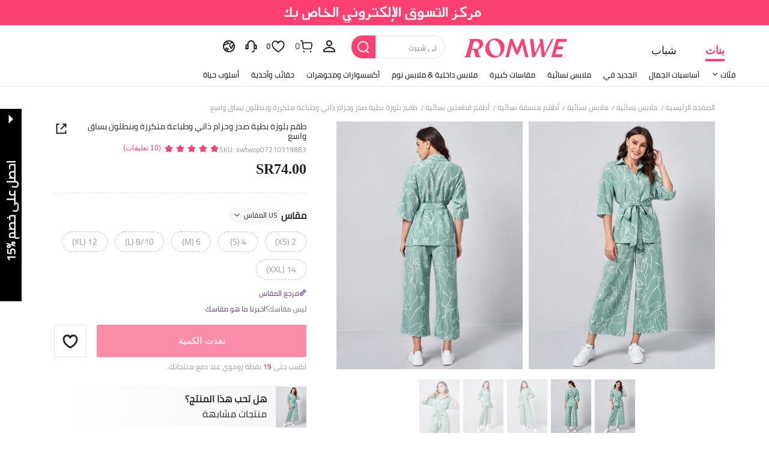

--- FILE ---
content_type: text/html; charset=utf-8
request_url: https://ar.romwe.com/Collared-Self-Belted-Allover-Print-Blouse-&-Wide-Leg-Pants-Set-p-2811810.html
body_size: 125750
content:
<!DOCTYPE html>
<html lang="en" mir="rtl" brd="rw">
<head>
  <meta charset="utf-8" />

  <script>
    var navtrack = {
      navtrack_to: sessionStorage.getItem('navtrack_to') || '',
      navtrack_point: sessionStorage.getItem('navtrack_point') || 0,
      navtrack_startParse: Date.now(),
      navtrack_serverStart: Number("0"),
      navtrack_serverEnd: Number("0")
    }
    sessionStorage.removeItem('navtrack_point')
    sessionStorage.removeItem('navtrack_to')
    
  </script>
  

  <link rel="dns-prefetch" href="//img.ltwebstatic.com">
  <link rel="dns-prefetch" href="//shein.ltwebstatic.com">
  <link rel="preconnect" href="//img.ltwebstatic.com">
  <link rel="preconnect" href="//shein.ltwebstatic.com">
  
    <link rel="dns-prefetch" href="//romwe.ltwebstatic.com">
    <link rel="preconnect" href="//romwe.ltwebstatic.com">
  
  

  <style type="text/css" id="sui-ssr-css">
    
    
  </style>

  

<script>
  ;(function () {
    function insertScript(urls, isModule) {
      const fragment = document.createDocumentFragment()

      for (let i = 0; i < urls.length; i++) {
        const script = document.createElement('script')
        if (isModule) {
          script.type = 'module'
        }
        script.src = urls[i]
        script.crossOrigin = 'anonymous'
        script.async = false
        fragment.appendChild(script)
      }

      document.body.appendChild(fragment)
    }

    function loadScript(urls) {
      insertScript(urls)
    }

    function scriptDelayLoad(urls) {
      window.requestAnimationFrame(function () {
        loadScript(urls)
      })
    }

    let started = false
    function start() {
      if (started) return
      started = true
      
        insertScript(["//romwe.ltwebstatic.com/she_dist/libs/antiin/antiin.1.9.1.min.js","//romwe.ltwebstatic.com/she_dist/libs/vue3.2.41,ejs.min.js","//romwe.ltwebstatic.com/she_dist/assets/runtime-df2a7b31725762ec.js","//romwe.ltwebstatic.com/she_dist/assets/core-vendors-e010588b9a37ea2c.js","//romwe.ltwebstatic.com/she_dist/assets/lib-polyfill-9d3cbbaf7d274aa8.js","//romwe.ltwebstatic.com/she_dist/assets/lib-lodash-2dd41634b511007d.js","//romwe.ltwebstatic.com/she_dist/assets/lib-sui-391e9886c1dd3ecf.js","//romwe.ltwebstatic.com/she_dist/assets/35066-faac5ff4eb21bcb6.js","//romwe.ltwebstatic.com/she_dist/assets/99023-e2d920c34127fa6a.js","//romwe.ltwebstatic.com/she_dist/assets/16541-0079a19b542bc971.js","//romwe.ltwebstatic.com/she_dist/assets/27345-11192d5933097859.js","//romwe.ltwebstatic.com/she_dist/assets/common-f169588fb9565520.js","//romwe.ltwebstatic.com/she_dist/assets/fingerprintjs-fef0037ce00ff656.js","//romwe.ltwebstatic.com/she_dist/assets/swiper-0e73e5bda307b392.js","//romwe.ltwebstatic.com/she_dist/assets/82382-7be09cd6cc06c22a.js","//romwe.ltwebstatic.com/she_dist/assets/82919-ab16e932afdaa9a6.js","//romwe.ltwebstatic.com/she_dist/assets/125-cca0b25cd9695fbe.js","//romwe.ltwebstatic.com/she_dist/assets/934-a1c7fa0da7fa0b99.js","//romwe.ltwebstatic.com/she_dist/assets/49632-2bfe0d144173c03f.js","//romwe.ltwebstatic.com/she_dist/assets/69943-2eaee62648aedfcf.js","//romwe.ltwebstatic.com/she_dist/assets/5315-f95ea9d326628a29.js","//romwe.ltwebstatic.com/she_dist/assets/6379-cb65dfdc8badd793.js","//romwe.ltwebstatic.com/she_dist/assets/6142-bd7367ea2b35f954.js","//romwe.ltwebstatic.com/she_dist/assets/13704-25f09bb7a54594ab.js","//romwe.ltwebstatic.com/she_dist/assets/69369-d8eb8d549cbfe1f9.js","//romwe.ltwebstatic.com/she_dist/assets/73054-d195959996bee8e8.js","//romwe.ltwebstatic.com/she_dist/assets/61220-0aa92795d70e7c8e.js","//romwe.ltwebstatic.com/she_dist/assets/20041-82d5813b50b8a259.js","//romwe.ltwebstatic.com/she_dist/assets/42665-6607263cf0746f97.js","//romwe.ltwebstatic.com/she_dist/assets/42381-83d657577ab194fd.js","//romwe.ltwebstatic.com/she_dist/assets/16101-984bad146435f4af.js","//romwe.ltwebstatic.com/she_dist/assets/98343-8ee78be02b407ece.js","//romwe.ltwebstatic.com/she_dist/assets/59942-2e66cb511ddb3286.js","//romwe.ltwebstatic.com/she_dist/assets/8807-dd91480255707ac0.js","//romwe.ltwebstatic.com/she_dist/assets/85114-939d94f740fe42af.js","//romwe.ltwebstatic.com/she_dist/assets/26391-ac8442f09d52c875.js","//romwe.ltwebstatic.com/she_dist/assets/24005-0f6391a3aabdf977.js","//romwe.ltwebstatic.com/she_dist/assets/503-4ac55c90ec94b443.js","//romwe.ltwebstatic.com/she_dist/assets/76750-2e6e258634dd3bfe.js","//romwe.ltwebstatic.com/she_dist/assets/23423-fabea598e8c5997f.js","//romwe.ltwebstatic.com/she_dist/assets/goods_detail_v3-05e3642d2d7e2a2d.js","//romwe.ltwebstatic.com/she_dist/assets/73113-ae8a9b232486b8bb.js","//romwe.ltwebstatic.com/she_dist/assets/74302-95f4062ea7246912.js","//romwe.ltwebstatic.com/she_dist/assets/footer-db5a6b31b2cf8ebf.js"])
      
    }

    document.addEventListener('DOMContentLoaded', start)
    setTimeout(function () {
      if (window.hasOwnProperty('gbRawData')) {
        start()
      } else {
        document.addEventListener('SRenderInitialPropsLoaded', start)
      }
    }, 3000)
  })()
</script>


  
  
    <title>هل هذا هو طقم بلوزة بطية صدر وحزام ذاتي وطباعة متكررة وبنطلون بساق واسع الجديد؟؟ | روموي</title>
  

  
    <meta name='description' content='اكتشف طقم بلوزة بطية صدر وحزام ذاتي وطباعة متكررة وبنطلون بساق واسع الذي لم تعرف أبداً أنك بحاجة إليها. في روموي.'>
  
  
  
    <meta name='keywords' content='روموي'>
  

  

  

  <meta http-equiv="Cache-Control" content="no-cache,no-store,must-revalidate" />
  <meta http-equiv="Pragma" content="no-cache" />
  <meta http-equiv="Expires" content="0" />
  <meta name="site-info" data-lang="ar" data-lang-path="" data-app-language="ar" data-siteUID="rwar"/>
  <meta name="google" content="notranslate" />
  <meta name="viewport" id="viewport" content="width=device-width, initial-scale=1, maximum-scale=1, maximum-scale=1, user-scalable=no">

  
  <link rel="apple-touch-icon" sizes="72x72" href="//romwe.ltwebstatic.com/she_dist/rw_images/touch-icon-ipad-72-3349dd3505.png" />
  <link rel="apple-touch-icon" sizes="120x120" href="//romwe.ltwebstatic.com/she_dist/rw_images/touch-icon-ipad-120-7286973105.png" />
  
  <link rel="apple-touch-icon" sizes="144x144" href="//romwe.ltwebstatic.com/she_dist/rw_images/touch-icon-ipad-144-4d98ce6555.png" />

  
  
<!-- 摩洛哥有ar语弹窗需要该样式 -->
<style>
  /* cairo-regular - latin_arabic */
  @font-face {
    font-family: 'Cairo';
    font-style: normal;
    font-weight: 400;
    font-display: swap;
    src: url('//romwe.ltwebstatic.com/she_dist/font/cairo-v5-latin_arabic-regular.eot');
    /* IE9 Compat Modes */
    src: local('Cairo'), local('Cairo-Regular'),
      url('//romwe.ltwebstatic.com/she_dist/font/cairo-v5-latin_arabic-regular.eot?#iefix') format('embedded-opentype'),
      /* IE6-IE8 */
      url('//romwe.ltwebstatic.com/she_dist/font/cairo-v5-latin_arabic-regular.woff2') format('woff2'),
      /* Super Modern Browsers */
      url('//romwe.ltwebstatic.com/she_dist/font/cairo-v5-latin_arabic-regular.woff') format('woff'),
      /* Modern Browsers */
      url('//romwe.ltwebstatic.com/she_dist/font/cairo-v5-latin_arabic-regular.ttf') format('truetype'),
      /* Safari, Android, iOS */
      url('//romwe.ltwebstatic.com/she_dist/font/cairo-v5-latin_arabic-regular.svg#Cairo') format('svg');
    /* Legacy iOS */
  }
</style>



<style>
  @font-face {
    font-family: 'Adieu';
    font-style: normal;
    font-weight: 400;
    font-display: swap;
    src: url('//romwe.ltwebstatic.com/she_dist/font/Adieu-Regular.woff2') format('woff2'),
      /* Super Modern Browsers */
      url('//romwe.ltwebstatic.com/she_dist/font/Adieu-Regular.woff') format('woff'),
      /* Modern Browsers */
      url('//romwe.ltwebstatic.com/she_dist/font/Adieu-Regular.ttf') format('truetype');
    /* Safari, Android, iOS */
  }

  @font-face {
    font-family: 'Adieu';
    font-style: normal;
    font-weight: 700;
    font-display: swap;
    src: url('//romwe.ltwebstatic.com/she_dist/font/Adieu-Bold.woff2') format('woff2'),
      /* Super Modern Browsers */
      url('//romwe.ltwebstatic.com/she_dist/font/Adieu-Bold.woff') format('woff'),
      /* Modern Browsers */
      url('//romwe.ltwebstatic.com/she_dist/font/Adieu-Bold.ttf') format('truetype');
    /* Safari, Android, iOS */
  }
</style>

  
  
  <link rel="stylesheet" type="text/css" href="//romwe.ltwebstatic.com/she_dist/rw_css/RW_shein-purge-main_ar-35fdf71b62.css">



  <style>
    html[mir="rtl"]{direction:rtl;unicode-bidi:bidi-override}html[mir="rtl"] body{overflow-x:hidden}*{letter-spacing:normal !important}input::-webkit-input-placeholder{letter-spacing:normal !important}input::-moz-placeholder{letter-spacing:normal !important}input:-ms-input-placeholder{letter-spacing:normal !important}.modal-open{overflow:initial !important}.container-fluid-article-1200 .article-continer .c-new-article,.container-fluid-article-1200 .c-breadcrumb,div.c-header2{font-family:Cairo,Arial,Helvetica,sans-serif !important}.c-icon-tip-spec>a.with-arrow-bottom:after,.c-icon-tip-spec>span.with-arrow-bottom:after{transform:translateX(-50%) rotate(-45deg)}.c-icon-tip-spec>a.with-arrow-bottom:after{top:18px}.c-icon-tip-spec>span.with-arrow-bottom:after{top:23px}.c-pagination li.page-next,.c-pagination li.page-prev{transform:rotate(180deg)}.c-footer .ft-right .ft-right-et>li>a{font-size:36px !important}.c-footer .ft-right .ft-right-et>li>a.icon-andriod,.c-footer .ft-right .ft-right-et>li>a.icon-apple{font-size:30px !important}.c-input .emaillist{text-align:left}.c-header .c-nav{padding-top:4px}.container-fluid-1800 .con-index .col-sm-4{float:left !important}.customerreviews-details__image-swiper .swiper-button-prev{cursor:url(/she_dist/images/favicon-20200109034635523.ico),auto !important}.customerreviews-details__image-swiper .swiper-button-next{cursor:url(/she_dist/images/favicon-20200109034635876.ico),auto !important}.common-rate__star .common-rate__item.svgicon{transform:rotateY(180deg)}

  </style>

  <!-- oest sdk -->
<!-- <script src="https://cjs.ltwebstatic.com/unpkg/@shein-aidc/basis-oest@1.0.0/dist/oest.iife.min.js"></script> -->
<script>
function ownKeys(l,a){var f=Object.keys(l);if(Object.getOwnPropertySymbols){var u=Object.getOwnPropertySymbols(l);a&&(u=u.filter(function(v){return Object.getOwnPropertyDescriptor(l,v).enumerable})),f.push.apply(f,u)}return f}function _objectSpread(l){for(var a=1;a<arguments.length;a++){var f=arguments[a]!=null?arguments[a]:{};a%2?ownKeys(Object(f),!0).forEach(function(u){_defineProperty(l,u,f[u])}):Object.getOwnPropertyDescriptors?Object.defineProperties(l,Object.getOwnPropertyDescriptors(f)):ownKeys(Object(f)).forEach(function(u){Object.defineProperty(l,u,Object.getOwnPropertyDescriptor(f,u))})}return l}function _classCallCheck(l,a){if(!(l instanceof a))throw new TypeError("Cannot call a class as a function")}function _defineProperties(l,a){for(var f=0;f<a.length;f++){var u=a[f];u.enumerable=u.enumerable||!1,u.configurable=!0,"value"in u&&(u.writable=!0),Object.defineProperty(l,_toPropertyKey(u.key),u)}}function _createClass(l,a,f){return a&&_defineProperties(l.prototype,a),f&&_defineProperties(l,f),Object.defineProperty(l,"prototype",{writable:!1}),l}function _defineProperty(l,a,f){return(a=_toPropertyKey(a))in l?Object.defineProperty(l,a,{value:f,enumerable:!0,configurable:!0,writable:!0}):l[a]=f,l}function _toPropertyKey(l){var a=_toPrimitive(l,"string");return _typeof(a)=="symbol"?a:a+""}function _toPrimitive(l,a){if(_typeof(l)!="object"||!l)return l;var f=l[Symbol.toPrimitive];if(f!==void 0){var u=f.call(l,a||"default");if(_typeof(u)!="object")return u;throw new TypeError("@@toPrimitive must return a primitive value.")}return(a==="string"?String:Number)(l)}function _typeof(l){return _typeof=typeof Symbol=="function"&&typeof Symbol.iterator=="symbol"?function(a){return typeof a}:function(a){return a&&typeof Symbol=="function"&&a.constructor===Symbol&&a!==Symbol.prototype?"symbol":typeof a},_typeof(l)}var GLOBAL_SN_OEST=function(){"use strict";var l=function(){var t={Math:{},DS:{},Type:{}};return t.Type.TypeUtil=function(){throw new Error("$System.Type.TypeUtil is a static class.")},t.Type.TypeUtil.isString=function(e){return typeof e=="string"||_typeof(e)=="object"&&e instanceof String},t.Type.TypeUtil.isDate=function(e){return _typeof(e)=="object"&&e instanceof Date},t.Type.TypeUtil.isRegExp=function(e){return _typeof(e)=="object"&&e instanceof RegExp},t.Type.TypeUtil.isArray=function(e){return _typeof(e)=="object"&&e instanceof Array},t.Type.TypeUtil.isNumber=function(e){return!isNaN(e)},t.Type.TypeUtil.isBoolean=function(e){return typeof e=="boolean"||_typeof(e)=="object"&&e instanceof Boolean},t.Type.TypeUtil.isFunction=function(e){return typeof e=="function"||_typeof(e)=="object"&&e instanceof Function},t.Type.TypeUtil.isInteger=function(e){return t.Type.TypeUtil.isNumber(e)&&Math.round(e)==e},t.Type.TypeUtil.isFloat=function(e){return t.Type.TypeUtil.isString(e)?!1:t.Type.TypeUtil.isNumber(e)&&Math.round(e)!=e},t.Type.TypeUtil.isError=function(e){return _typeof(e)=="object"&&e instanceof Error},t.DS.HashTable=function(){this.o={};for(key in this.o)delete this.o[key];this.size=0},t.DS.HashTable.prototype.getSize=function(){return this.size},t.DS.HashTable.prototype.set=t.DS.HashTable.prototype.add=function(e,n){e in this.o||this.size++,this.o[e]={v:n}},t.DS.HashTable.prototype.get=function(e){return e in this.o?this.o[e].v:null},t.DS.HashTable.prototype.hasThisKey=function(e){return e in this.o},t.DS.HashTable.prototype.getKeyListByValue=function(e){var n=[];for(key in this.o)this.o[key].v==e&&n.push(key);return n},t.DS.HashTable.prototype.remove=function(e){e in this.o&&(this.size--,delete this.o[e].v,delete this.o[e])},t.DS.HashTable.prototype.removeAll=function(){for(key in this.o)delete this.o[key].v,delete this.o[key];this.size=0},t.DS.HashTable.prototype.getO=function(){return this.o},t.DS.HashTable.prototype.join=function(e,n){var i=[];for(key in this.o)i.push(key+e+this.get(key));return i.join(n)},t.DS.HashTable.dispose=function(e){e.dispose(),e=null},t.DS.HashTable.prototype.dispose=function(){this.removeAll()},t.Math.IntUtil=function(){throw new Error("$System.Math.IntUtil is a static class.")},t.Math.IntUtil.dec2Bin=function(e){return e.toString(2)},t.Math.IntUtil.hexNumArray=["0","1","2","3","4","5","6","7","8","9","A","B","C","D","E","F"],t.Math.IntUtil.dec2Hex=function(e){return e.toString(16).toUpperCase()},t.Math.IntUtil.numHexArray={0:"0",1:"1",2:"2",3:"3",4:"4",5:"5",6:"6",7:"7",8:"8",9:"9",A:"10",B:"11",C:"12",D:"13",E:"14",F:"15"},t.Math.IntUtil.hex2Dec=function(e){return parseInt(e,16)},t.Math.IntUtil.bin2Dec=function(e){return parseInt(e,2)},t.Math.IntUtil.binHexArray={"0000":"0","0001":"1","0010":"2","0011":"3","0100":"4","0101":"5","0110":"6","0111":"7",1e3:"8",1001:"9",1010:"A",1011:"B",1100:"C",1101:"D",1110:"E",1111:"F"},t.Math.IntUtil.bin2Hex=function(e){for(var n=0;e.charAt(n)=="0";)n++;n>0&&(e=e.substring(n,e.length));var i,r=[],o=t.Math.IntUtil.binHexArray,h=e.length;for(i=h;i>3;i=i-4)r.push(o[e.substring(i-4,i)]);return r.push(o[t.Math.IntUtil.fillZero(e.substring(i-4,i),4)]),r.reverse().join("")},t.Math.IntUtil.hexBinArray={0:"0000",1:"0001",2:"0010",3:"0011",4:"0100",5:"0101",6:"0110",7:"0111",8:"1000",9:"1001",A:"1010",B:"1011",C:"1100",D:"1101",E:"1110",F:"1111"},t.Math.IntUtil.hex2Bin=function(e){for(var n=0;e.charAt(n)=="0";)n++;n>0&&(e=e.substring(n,e.length));for(var i=e.split(""),r=i.length,o=[],h=t.Math.IntUtil.hexBinArray,p=0;p<r;p++)o.push(h[i[p]]);return o.join("")},t.Math.IntUtil.fillZero=function(e,n,i){if(e==""&&!i)return"";for(var r=n-e.length,o="",h=0;h<r;h++)o="0"+o;return o+e},t.Math.IntUtil.__GUIDPool=new t.DS.HashTable,t.Math.IntUtil.__GUIDCheckAndAdd=function(e){return t.Math.IntUtil.__GUIDPool.hasThisKey(e)?!1:(t.Math.IntUtil.__GUIDPool.set(e,!0),!0)},t.Math.IntUtil.genGUIDV4=function(){var e=t.Math.IntUtil.dec2Hex(Math.floor(Math.random()*(t.Math.IntUtil.hex2Dec("FFFFFFFF")+1))),n=t.Math.IntUtil.dec2Hex(Math.floor(Math.random()*65536)),i=t.Math.IntUtil.fillZero(t.Math.IntUtil.dec2Bin(Math.floor(Math.random()*65536)),16),r=t.Math.IntUtil.bin2Hex(i.substr(0,12)+"0100"),o=t.Math.IntUtil.fillZero(t.Math.IntUtil.dec2Bin(Math.floor(Math.random()*256))),h=t.Math.IntUtil.bin2Hex(o.substr(0,5)+"01"+o.substr(7,1)),p=t.Math.IntUtil.dec2Hex(Math.floor(Math.random()*256)),y=t.Math.IntUtil.dec2Hex(Math.floor(Math.random()*(t.Math.IntUtil.hex2Dec("FFFFFFFFFFFF")+1)));e=t.Math.IntUtil.fillZero(e,8),n=t.Math.IntUtil.fillZero(n,4),r=t.Math.IntUtil.fillZero(r,4),h=t.Math.IntUtil.fillZero(h,2),p=t.Math.IntUtil.fillZero(p,2),y=t.Math.IntUtil.fillZero(y,12);var d=e+"_"+n+"_"+r+"_"+h+p+"_"+y;return t.Math.IntUtil.__GUIDCheckAndAdd(d)?d:t.Math.IntUtil.genGUIDV4()},t.Math.IntUtil.fillRnd=function(e,n,i){if(e==""&&!i)return"";c=n-e.length;var r="";return c>0&&(r=t.Math.IntUtil.dec2Hex(Math.floor(Math.random()*(t.Math.IntUtil.hex2Dec("FFFFFFFFFFFF")+1))),r=r.substring(0,c)),r+e},t.Math.IntUtil.genGUID=function(){var e=t.Math.IntUtil.dec2Hex(Math.floor(Math.random()*(t.Math.IntUtil.hex2Dec("FFFFFFFF")+1))),n=t.Math.IntUtil.dec2Hex(Math.floor(Math.random()*65536)),i=t.Math.IntUtil.fillZero(t.Math.IntUtil.dec2Bin(Math.floor(Math.random()*65536)),16),r=t.Math.IntUtil.bin2Hex(i.substr(0,12)+"0100"),o=t.Math.IntUtil.fillZero(t.Math.IntUtil.dec2Bin(Math.floor(Math.random()*256))),h=t.Math.IntUtil.bin2Hex(o.substr(0,5)+"01"+o.substr(7,1)),p=t.Math.IntUtil.dec2Hex(Math.floor(Math.random()*256)),y=t.Math.IntUtil.dec2Hex(Math.floor(Math.random()*1e12));e=t.Math.IntUtil.fillZero(e,8),n=t.Math.IntUtil.fillZero(n,4),r=t.Math.IntUtil.fillZero(r,4),h=t.Math.IntUtil.fillZero(h,2),p=t.Math.IntUtil.fillZero(p,2),y=t.Math.IntUtil.fillRnd(y,12);var d=y+"_"+n+"_"+r+"_"+h+p+"_"+e;return t.Math.IntUtil.__GUIDCheckAndAdd(d)?d:t.Math.IntUtil.genGUID()},t.Math.IntUtil.genGUIDV4()};function a(s){var t=/^[A-Za-z0-9+/]+={0,2}$/;if(!t.test(s))return!1;try{var e=g(s),n=/^(.*)\|\d{10,13}\|(.*)$/;return n.test(e)}catch{return!1}}function f(s){var t=/^[0-9a-fA-F]{8}_[0-9a-fA-F]{4}_[0-9a-fA-F]{4}_[0-9a-fA-F]{4}_[0-9a-fA-F]{12}$/i;return t.test(s)}function u(s){try{if(a(s)||!f(s))return s;var t=Date.now(),e="|".concat(t,"|"),n=s.split(""),i=Math.floor(Math.random()*(s.length+1));n.splice(i,0,e);var r=n.join(""),o=S(r);return o}catch{return s}}function v(s){try{if(!a(s))return s;var t=g(s);if(t.includes("|")){var e=new RegExp("\\|\\d+\\|"),n=t.replace(e,"");return n}return t}catch{return s}}var g=function(t){return typeof window!="undefined"&&typeof window.atob=="function"?window.atob(t):typeof global!="undefined"?Buffer.from(t,"base64").toString("binary"):t},S=function(t){return typeof window!="undefined"&&typeof window.btoa=="function"?window.btoa(t):typeof global!="undefined"?Buffer.from(t,"binary").toString("base64"):t},m="Y29va2llSWQ=",_=function(){return g(m)},b=g("X19zbkkxOE5DQw=="),I=g("X19zbk9lc3Q="),T=400*24*60*60*1e3,D=_(),U="GLOBAL_SN_OEST",F=function(){var t=arguments.length>0&&arguments[0]!==void 0?arguments[0]:"SnOest";return{info:function(n,i,r){return console.info("[INFO]","".concat(t,".").concat(n,": ").concat(i,", ").concat(r))},error:function(n,i,r){return console.error("[ERROR]","".concat(t,".").concat(n,": ").concat(i,", ").concat(r))}}},M=F(),O=function(){function s(){if(_classCallCheck(this,s),_defineProperty(this,"_options",{ssrOest:"",baseUrl:"",needBff:!1,useCC:!0,i18nKey:"",shouldSetCC:!0}),_defineProperty(this,"value",""),typeof window!="undefined"&&window[U])return window[U];typeof window!="undefined"&&(window[U]=this)}return _createClass(s,[{key:"generateUuid",value:function(){var e="";try{e=l(),e=e.replace(/-/g,"_").toUpperCase()}catch(n){M.error("generateUuid","Error generating UUID",n)}return e}},{key:"getCookie",value:function(e){var n="; "+document.cookie,i=n.split("; "+e+"=");if(i.length>=2)return decodeURIComponent(i.pop().split(";").shift())}},{key:"updateLocalStorage",value:function(e){var n,i=this._options,r=i.i18nKey,o=i.shouldSetCC;o&&(n=window.localStorage)!==null&&n!==void 0&&n.setItem&&window.localStorage.setItem(b,JSON.stringify({value:e,expires:Date.now()+T,i18nKey:r}))}},{key:"getSSROest",value:function(){return this._options.ssrOest||""}},{key:"init",value:function(){var e=arguments.length>0&&arguments[0]!==void 0?arguments[0]:{baseUrl:""};try{this._options=_objectSpread(_objectSpread({},this._options),e);var n=this.getSSROest(),i=this.getCookie(D)||"",r=i,o={value:"",expires:0};if(this._options.useCC){var h,p;(h=window.localStorage)!==null&&h!==void 0&&h.getItem(b)?o=JSON.parse(window.localStorage.getItem(b)||""):(p=window.localStorage)!==null&&p!==void 0&&p.getItem(I)&&(o=JSON.parse(window.localStorage.getItem(I)||""))}if(o.value&&o.expires>Date.now()){var y;r=o.value,i&&v(o.value)!=i?(r=i,r=u(r),this.updateLocalStorage(r)):n&&v(o.value)!=v(n)&&(r=n,this.updateLocalStorage(r)),(y=window.localStorage)!==null&&y!==void 0&&y.getItem(b)||this.updateLocalStorage(r),r=u(r),this.setValue(r)}else n&&(r=n,i&&v(n)!=i&&(r=i)),r=r||this.generateUuid(),r=u(r),this.updateLocalStorage(r),this.setValue(r);this._options.needBff&&this.updateOest()}catch(d){M.error("init","init error",d)}}},{key:"setValue",value:function(e){this.value=e}},{key:"getValue",value:function(){return v(this.value)}},{key:"getEnptValue",value:function(){return u(this.value)}},{key:"updateOest",value:function(){var e=this._options.baseUrl,n=e===void 0?"":e,i={};i["x-oest"]=this.getEnptValue();var r="".concat(n,"/bff-api/user-api/init_info/update_oneshot");fetch(r,{method:"POST",headers:i}).then(function(o){return o.json()}).catch(function(o){M.error("updateOest","fetch init_info error",o)})}},{key:"getSiteInfo",value:function(){var e=this,n=this._options.baseUrl,i=n===void 0?"":n,r="".concat(i,"/api/others/getSiteInfo");return fetch(r,{method:"GET"}).then(function(o){return o.json()}).then(function(o){o.ccKey?e.setValue(o.ccKey):e.updateOest()}).catch(function(o){M.error("getSiteInfo","Error getSiteInfo error",o),e.updateOest()})}}])}(),w=function(){if(typeof window!="undefined")return window[U]||(window[U]=new O),window[U]},x=w();return x}();

</script>
<script>
  
  //oest sdk初始化
  window.GLOBAL_SN_OEST.init({
    ssrOest: "OTJGNkYxOTBfNzU0fDE3Njg2NTA0NTIxMzF8Nl84N0I0Xzc5ODdfNzE5NjQ5RDE0MkYx",
    shouldSetCC: true,
    useCC:true,
    i18nKey: "حجم كبير",
    
  });
</script>
  <!-- preloads imgs -->
  


  <!-- seo -->

<link rel="alternate" hreflang="en-us" href="https://us.romwe.com/Collared-Self-Belted-Allover-Print-Blouse-Wide-Leg-Pants-Set-p-2811810.html" />
<link rel="alternate" hreflang="de" href="https://de.romwe.com/Collared-Self-Belted-Allover-Print-Blouse-Wide-Leg-Pants-Set-p-2811810.html" />
<link rel="alternate" hreflang="es-es" href="https://es.romwe.com/Collared-Self-Belted-Allover-Print-Blouse-Wide-Leg-Pants-Set-p-2811810.html" />
<link rel="alternate" hreflang="fr" href="https://fr.romwe.com/Collared-Self-Belted-Allover-Print-Blouse-Wide-Leg-Pants-Set-p-2811810.html" />
<link rel="alternate" hreflang="en-au" href="https://au.romwe.com/Collared-Self-Belted-Allover-Print-Blouse-Wide-Leg-Pants-Set-p-2811810.html" />
<link rel="alternate" hreflang="ar" href="https://ar.romwe.com/Collared-Self-Belted-Allover-Print-Blouse-Wide-Leg-Pants-Set-p-2811810.html" />
<link rel="alternate" hreflang="it" href="https://it.romwe.com/Collared-Self-Belted-Allover-Print-Blouse-Wide-Leg-Pants-Set-p-2811810.html" />
<link rel="alternate" hreflang="en-ca" href="https://ca.romwe.com/Collared-Self-Belted-Allover-Print-Blouse-Wide-Leg-Pants-Set-p-2811810.html" />
<link rel="canonical" href="https://ar.romwe.com/Collared-Self-Belted-Allover-Print-Blouse-Wide-Leg-Pants-Set-p-2811810.html" />
<link rel="alternate" hreflang="x-default" href="https://www.romwe.com/Collared-Self-Belted-Allover-Print-Blouse-Wide-Leg-Pants-Set-p-2811810.html" />
<link rel="alternate" media="only screen and (max-width: 640px)" href="https://m.romwe.com/ar/Collared-Self-Belted-Allover-Print-Blouse-Wide-Leg-Pants-Set-p-2811810.html" />





<style>
    
      
          html{font-family:sans-serif;line-height:1.15;-ms-text-size-adjust:100%;-webkit-text-size-adjust:100%}body{margin:0}header,nav,section{display:block}h1{font-size:2em;margin:.67em 0}a{background-color:transparent;-webkit-text-decoration-skip:objects}strong{font-weight:inherit}strong{font-weight:bolder}code{font-family:monospace,sans-serif;font-size:1em}img{border-style:none}svg:not(:root){overflow:hidden}button,input{font-family:sans-serif;font-size:100%;line-height:1.15;margin:0}button,input{overflow:visible}button{text-transform:none}button{-webkit-appearance:button}button::-moz-focus-inner{border-style:none;padding:0}button:-moz-focusring{outline:1px dotted ButtonText}[type=search]{-webkit-appearance:textfield;outline-offset:-2px}[type=search]::-webkit-search-cancel-button,[type=search]::-webkit-search-decoration{-webkit-appearance:none}::-webkit-file-upload-button{-webkit-appearance:button;font:inherit}body,button,code,div,form,h1,h2,h3,h4,header,input,li,nav,p,section,td,ul{margin:0;padding:0}*{box-sizing:border-box}:after,:before{box-sizing:border-box}html{font-size:12px;height:100%}body{font-family:Cairo,Arial,Helvetica,sans-serif!important;font-size:12px;color:#222;background-color:#fff;height:100%}img[src=""]{visibility:hidden}a{color:#666;text-decoration:none}h1,h2,h3,h4{text-transform:uppercase;font-weight:700;color:#222}h1{font-size:36px}h2{font-size:30px}h3{font-size:24px}h4{font-size:18px}em{font-style:normal}button,input{font-family:inherit;font-size:inherit;line-height:inherit}img{vertical-align:middle}table{border-collapse:collapse;border-spacing:0}img{border:0}li{list-style:none}input::-ms-clear,input::-ms-reveal{display:none}input[type=search]{box-sizing:content-box;-webkit-appearance:none;-moz-appearance:none;appearance:none}input[type=search]::-webkit-search-cancel-button,input[type=search]::-webkit-search-decoration,input[type=search]::-webkit-search-results-button{-webkit-appearance:none;appearance:none}input::-webkit-contacts-auto-fill-button{-webkit-mask-image:-webkit-image-set(url());-webkit-mask-size:0 0}[tabindex="0"]{outline:0}.svgicon{display:inline-block;width:12px;height:12px;vertical-align:middle;background-repeat:no-repeat}[v-cloak]{display:none!important}.she-v-cloak-none[v-cloak]{display:none!important}.iconfont{font-family:iconfont!important;font-size:12px;font-style:normal;-webkit-font-smoothing:antialiased;-moz-osx-font-smoothing:grayscale}.suiiconfont[class*="_16px"]{font-size:16px}.suiiconfont[class*="_18px"]{font-size:18px}.suiiconfont-critical[class*="_24px"],.suiiconfont[class*="_24px"]{font-size:24px}.suiiconfont[class*="_96px"]{font-size:96px}.she-clearfix:after,.she-clearfix:before{content:" ";display:table}.she-clearfix:after{clear:both}.she-text-center{text-align:center}.she-text-right{text-align:left}.she-none{display:none}.she-block{display:block}.she-hide{display:none!important}.container-header-fluid2{margin-right:auto;margin-left:auto;padding-right:0;padding-left:0}.container-header-fluid2:after,.container-header-fluid2:before{content:" ";display:table}.container-header-fluid2:after{clear:both}.row{margin-right:-10px;margin-left:-10px}.row:after,.row:before{content:" ";display:table}.row:after{clear:both}.col-xs-2,.col-xs-5{position:relative;min-height:1px;padding-right:10px;padding-left:10px}.col-xs-2,.col-xs-5{float:right!important}.col-xs-5{width:41.66666667%}.col-xs-2{width:16.66666667%}.swiper-container{margin-left:auto;margin-right:auto;position:relative;overflow:hidden;z-index:1}.swiper-wrapper{position:relative;width:100%;height:100%;z-index:1;display:flex;box-sizing:content-box}.swiper-wrapper{transform:translate3d(0,0,0)}.swiper-slide{-webkit-flex-shrink:0;-ms-flex:0 0 auto;flex-shrink:0;width:100%;height:100%;position:relative}.common-swiperv2__next,.common-swiperv2__prev{width:36px;height:36px;line-height:36px;text-align:center;background:rgba(255,255,255,.94);border-radius:50%;z-index:12;box-shadow:0 2px 5px rgba(0,0,0,.08)}.common-swiperv2__next i,.common-swiperv2__prev i{font-size:16px}.common-swiperv2__next .svgicon,.common-swiperv2__prev .svgicon{width:16px;height:18px}.common-swiperv2__prev{position:absolute;right:10px;left:auto;top:50%;margin-top:-18px}.common-swiperv2__next{position:absolute;left:10px;right:auto;top:50%;margin-top:-18px}.she-btn-black,.she-btn-white{display:inline-block;margin-bottom:0;font-weight:400;text-align:center;vertical-align:middle;touch-action:manipulation;background-image:none;background:#fc4070;border:1px solid transparent;border-radius:0;color:#fff;white-space:nowrap;text-decoration:none;text-transform:uppercase;outline:0;border-radius:2px;min-width:144px;height:36px;line-height:34px;padding:0 16px;font-size:15px}.she-btn-white{background:#fff;border-color:#fc4070;color:#fc4070}.c-input .input-error-txt{margin-top:6px;color:#d53333}.header-search{position:relative;width:250px;height:38px;margin-top:8px;padding-left:40px;white-space:nowrap}.c-header2 .header-search .search-btn{position:absolute;height:100%;min-width:40px;width:40px;padding:0;left:0;top:0;line-height:36px;text-align:center;vertical-align:middle;border-radius:18px 0 0 18px}.c-header2 .header-search .search-btn .sui_icon_nav_search_24px{display:block;color:#fff;font-weight:400;font-size:24px;text-align:center}.c-header2 .header-search .header-search-input{box-sizing:border-box;border:1px solid #e5e5e5;width:100%;height:100%;padding-right:12px;padding-left:26px;font-size:12px;outline:0;border-radius:0 18px 18px 0}.c-header2 .header-search .header-search-input ::-webkit-input-placeholder{color:#bbb}.c-header2 .header-search .header-search-input ::-moz-placeholder{color:#bbb}@media (max-width:1279px){.c-header2:not(.header-optimize) .header-search{width:200px;height:30px;padding-left:30px}.c-header2:not(.header-optimize) .header-search .header-search-input{padding-left:36px}.c-header2:not(.header-optimize) .header-search .search-btn{line-height:30px;min-width:30px;width:30px}}.c-header2{font-family:Muli,Arial,Helvetica,sans-serif!important;background-color:#fff}.c-header2 code{font-family:Muli,Arial,Helvetica,sans-serif!important}.c-header2 .header-height,.c-header2 .header-nav{height:124px}.c-header2 .header-nav{position:fixed;left:0;width:100vw;z-index:500;background-color:#fff}.c-header2 .header-wrap{width:100%;height:70px;border-bottom:none;z-index:600;position:relative}.c-header2 .header-wrap .header-logo{padding:0 20px;height:70px;line-height:70px;background-color:#fff;z-index:1}.c-header2 .header-wrap .header-logo:focus{outline:0}.c-header2 .header-wrap .header-logo>a{font-size:30px;text-decoration:none;color:#222}.c-header2 .header-wrap .header-logo>a.header-logo__link-wrap{font-size:0}.c-header2 .header-wrap .header-logo>a:hover{text-decoration:none}.c-header2 .header-wrap .header-logo>a>img{width:auto;max-width:210px;height:54px;padding:0;max-width:160px;height:50px}.c-header2 .header-wrap .header-logo>a>img.header-logo__rw-logo{max-width:180px;height:36px}.c-header2 .header-left-inner{display:flex;font-family:Adieu,Muli,Arial,Helvetica,sans-serif!important}.c-header2 .header-left{position:relative;display:block;padding-left:42px;text-align:right}.c-header2 .header-left .icon-announce-left-big,.c-header2 .header-left .icon-announce-right-big{position:absolute;height:100%;line-height:70px;top:0;width:42px;background-color:#fff;text-align:center}.c-header2 .header-left .icon-announce-left-big{right:10px}.c-header2 .header-left .icon-announce-right-big{left:0}.c-header2 .header-left .first-cate-ctn{display:flex;flex:1;text-align:center}.c-header2 .header-left .first-cate-ctn .first-cate{height:70px;line-height:70px;vertical-align:middle;font-size:18px;text-decoration:none;white-space:nowrap;padding:0 24px;color:#222}.c-header2 .header-left .first-cate-ctn .first-cate.one-first-cate{visibility:hidden}.c-header2 .header-left .first-cate-ctn .first-cate.cate-active{font-weight:700;font-weight:700;background-color:#fff;color:#fc4070}.c-header2 .header-left .first-cate-ctn .first-cate.cate-active .c-header2__cate:after{content:'';position:absolute;bottom:16px;left:0;right:0;height:4px;background-color:#fc4070}.c-header2 .header-right{display:inline-block;box-sizing:border-box;position:relative;height:70px;padding-left:30px;font-size:12px;white-space:nowrap;background-color:#fff}.c-header2 .header-right *{text-align:right}.c-header2 .header-right>div,.c-header2 .header-right>ul{white-space:normal}.c-header2 .header-right a{text-decoration:none}.c-header2 .header-right .cart-num{font-size:14px;font-weight:700;vertical-align:middle}.c-header2 .header-right .free-ship{display:inline-block;width:40%;max-height:70px;margin-left:5px;vertical-align:middle;white-space:normal}.c-header2 .header-right .free-ship>li{height:48px;display:table-cell;vertical-align:middle}.c-header2 .header-right .free-ship>li:not(:first-child){display:none}.c-header2 .header-right .free-ship>li.she-block{display:table-cell}.c-header2 .header-right .free-ship>li.she-none{display:none}.c-header2 .header-right .free-ship>li strong{color:#f99}.c-header2 .header-right .header-right-dropdown-ctn{position:relative;display:inline-block;height:70px;vertical-align:middle}.c-header2 .header-right .header-right-dropdown-ctn.header-right-no-relative{position:static}.c-header2 .header-right .header-right-dropdown-ctn .customer__content{display:flex;align-items:center;justify-content:center;padding:0 5px;height:100%}.c-header2 .header-right .header-right-dropdown-ctn>a{display:flex;align-items:center;padding:0 5px;line-height:70px}.c-header2 .header-right .header-right-dropdown-ctn>a [class*=iconfont]{position:relative;font-size:24px;vertical-align:middle}.c-header2 .header-right .header-right-dropdown-ctn>a.header-right-global{position:relative}.c-header2 .header-right .header-right-dropdown-ctn>a.header-right-global .icon-panel{display:inline-block;width:100%;height:100%}.c-header2 .header-right .header-right-dropdown-ctn>a.header-right-global .icon-panel [class*=iconfont]{color:#666}.c-header2 .header-right .header-right-dropdown-ctn>a .account-nopenum{position:absolute;top:19px;left:4px;width:6px;height:6px;border-radius:50%;background-color:#fc4070}.c-header2 .header-right .header-right-dropdown-ctn .header-right-dropdown{display:none;position:absolute;top:100%;right:0;padding:0 20px;z-index:600;background-color:#fff;padding-left:20px;box-shadow:0 6px 6px 0 rgba(0,0,0,.08)}.c-header2 .header-right .header-right-dropdown-ctn.new .header-right-dropdown{min-width:168px}.c-header2 .header-right .header-right-dropdown-ctn .c-header-dropdown{display:none;position:absolute;top:100%;right:auto;left:25px;width:auto;padding:10px 15px;border:none;background:#fff;z-index:600;box-shadow:0 6px 6px 0 rgba(0,0,0,.08)}.c-header2 .header-right .header-right-dropdown-ctn .c-header-dropdown.global-dropdown{width:270px;padding:20px;white-space:nowrap}.c-header2 .header-right .header-right-dropdown-ctn .c-header-dropdown.global-dropdown .global-s-drop-ctn{position:relative;height:34px;padding:0 10px;line-height:32px;background:#f7f8fa;border:1px solid rgba(0,0,0,.1)}.c-header2 .header-right .header-right-dropdown-ctn .c-header-dropdown.global-dropdown .global-s-drop-ctn>[class*=iconfont]{position:absolute;top:50%;transform:translateY(-50%);left:10px}.c-header2 .header-right .header-right-dropdown-ctn .c-header-dropdown.global-dropdown .global-s-drop-ctn .global-s-drop{position:absolute;top:-1px;left:-1px;right:-1px;max-height:400px;padding:12px;overflow-y:auto;border:1px solid rgba(0,0,0,.1);background-color:#fff;z-index:601}.c-header2 .header-right .header-right-dropdown-ctn .c-header-dropdown.global-dropdown .global-s-drop-ctn .global-s-drop li{height:36px;padding:0 4px;display:flex;align-items:center;justify-content:space-between;color:#767676;border-bottom:1px solid #e5e5e5}.c-header2 .header-right .header-right-dropdown-ctn .c-header-dropdown.global-dropdown .global-s-drop-ctn .global-s-drop li [class*=iconfont]{display:none}.c-header2 .header-right .header-right-dropdown-ctn .c-header-dropdown.global-dropdown .global-s-drop-ctn .global-s-drop li.active{color:#222;font-weight:700}.c-header2 .header-right .header-right-dropdown-ctn .c-header-dropdown.global-dropdown .global-s-drop-ctn .global-s-drop li.active [class*=iconfont]{display:block;font-weight:400;color:#222}.c-header2 .header-right .header-right-dropdown-ctn .c-header-dropdown.global-dropdown .global-title{padding-bottom:10px;margin-bottom:10px;border-bottom:1px solid rgba(0,0,0,.1);font-size:14px;color:#000;font-weight:700}.c-header2 .header-right .header-right-dropdown-ctn .c-header-dropdown.global-dropdown .global-title.no-border-t{padding-bottom:8px;margin-bottom:8px;border-bottom:none}.c-header2 .header-right .header-right-dropdown-ctn .c-header-dropdown.global-dropdown .global-international{margin-top:20px;text-align:center;font-size:14px}.c-header2 .header-right .header-right-dropdown-ctn .c-header-dropdown.global-dropdown .global-international a{color:#5a29bb}.c-header2 .header-right .header-help{position:relative;height:24px;line-height:24px}.c-header2 .header-right .header-help .header-nopenum{width:6px;height:6px;display:block;background:#fc4070;position:absolute;top:0;margin-top:25px;left:4px;border-radius:50%}.c-header2 .header-right .fast-cart-wrap{min-width:45px}.c-header2 .header-right .header-wishlist{position:relative}.c-header2 .header-right .header-wishlist .header-nopenum{width:6px;height:6px;display:block;background:#fc4070;position:absolute;top:19px;right:26px;border-radius:50%}.c-header2 .header-mask{display:none;position:fixed;top:0;bottom:0;left:0;right:0;background-color:rgba(0,0,0,.5);z-index:399}.c-header2__cate{position:relative;display:inline-block;transform:translate(0,0)}.RW-SITE .c-header2.header-optimize .header-right .header-wishlist .header-nopenum{top:14px}.c-header2.header-optimize .header-optimize__content{justify-content:center;padding:0 45px}.c-header2.header-optimize .header-height,.c-header2.header-optimize .header-nav{height:94px;background-color:#fff;height:108px}.c-header2.header-optimize .header-height__search-pro,.c-header2.header-optimize .header-nav__search-pro{height:118px}.c-header2.header-optimize .header-wrap{margin:0 auto;padding:0 20px;display:flex;justify-content:space-between;background-color:#fff;height:56px}.c-header2.header-optimize .header-wrap:after,.c-header2.header-optimize .header-wrap:before{content:none}.c-header2.header-optimize .header-wrap .header-logo{background-color:#fff;height:56px;line-height:56px;padding:0 25px}.c-header2.header-optimize .header-wrap .header-right{background-color:#fff;height:56px}.c-header2.header-optimize .header-wrap .header-right .header-right-dropdown-ctn{height:56px}.c-header2.header-optimize .header-wrap .header-right .header-right-dropdown-ctn>a{height:56px;line-height:56px}.c-header2.header-optimize .header-wrap .header-right-global{background-color:#fff!important}.c-header2.header-optimize .related-search-layout{margin:0 auto;padding:0 20px;display:flex;justify-content:space-between;background-color:#fff}.c-header2.header-optimize .related-search-layout .header-left{width:200px}.c-header2.header-optimize .related-search-layout .j-related-search{flex:1;max-width:916px;padding-left:38px}.c-header2.header-optimize .related-search-layout .j-related-search .related-search__word-skeleton{overflow:hidden;height:22px}.c-header2.header-optimize .related-search-layout .j-related-search .related-search__word-skeleton>div{padding:4px 8px;font-size:12px;font-weight:400;border-radius:0;margin:0 0 12px 12px;background-color:#f6f6f6;text-align:center;text-decoration:none;display:inline-block;width:100px;height:22px}.c-header2.header-optimize .related-search-layout .j-related-search .related-search__word-skeleton>div:first-child{margin-left:0}.c-header2.header-optimize .related-search-layout .header-right{height:auto;width:295px;background-color:inherit}@media (max-width:1279px){.c-header2.header-optimize .related-search-layout .header-left{width:175px;min-width:175px}.c-header2.header-optimize .related-search-layout .header-right{width:216px;min-width:216px}}@media (max-width:450px){.c-header2.header-optimize .related-search-layout .related-search__word-skeleton{display:none}}.c-header2.header-optimize .header-search-container{flex:1;display:flex;justify-content:flex-end;margin-left:27.5px}.c-header2.header-optimize .header-search{flex-basis:250px;max-width:250px;margin-right:48px;margin-left:auto;margin-top:11px;width:auto}.c-header2.header-optimize .isbigsearch .header-right{width:auto}.c-header2.header-optimize .enlarge-search.header-search-container{justify-content:center;margin-left:0}.c-header2.header-optimize .enlarge-search .header-search{flex-basis:530px;max-width:530px}.c-header2.header-optimize .enlarge-search .search-enlarge-pro{flex-basis:916px;max-width:916px}.c-header2.header-optimize .c-nav2{height:42px;display:block;overflow:hidden;padding:0}.c-header2.header-optimize .header-optimize__cate{display:inline-block;height:100%;padding:0 14px;padding:0 10px;line-height:40px;color:#000;font-weight:400;font-size:13px;border-bottom:2px solid transparent;text-decoration:none}.c-header2.header-optimize .header-optimize__cate .first-cate{padding-right:0}.c-header2.header-optimize .header-optimize__cate.active{color:#fc4070;border-color:#222}.c-header2.header-optimize .header-optimize__cate-nav{padding:0 45px;position:relative;z-index:12;padding-left:100px;height:40px;overflow:hidden;display:flex;border-bottom:.5px solid var(--sui-color-gray-weak-1,#e5e5e5);background:var(--sui-color-white,#fff);box-shadow:0 0 0 0 rgba(0,0,0,.04)}.c-header2.header-optimize .header-search-mask{display:none;position:fixed;top:0;bottom:0;left:0;right:0;height:calc(100vh + 94px);background-color:rgba(34,34,34,.3);z-index:40}.c-header2.header-optimize .header-optimize__cate{height:42px!important;border-bottom-width:5px!important}.c-header2.header-optimize .header-optimize__cate.hover{background-color:rgba(0,0,0,.08)}.c-header2.header-optimize .header-optimize__cate-content{position:relative;overflow-x:scroll;overflow-y:hidden;scrollbar-width:none;flex:1}.c-header2.header-optimize .header-optimize__cate-content::-webkit-scrollbar{display:none}.c-header2.header-optimize .header-optimize__cate-controller{position:absolute;white-space:nowrap;font-size:0}.c-header2.header-optimize .header-optimize__cate-arrow{display:inline-flex;position:absolute;top:0;left:0;height:100%;width:50px;line-height:40px;text-align:center;white-space:nowrap;margin-left:47px;color:rgba(0,0,0,.15);background:var(--sui-color-white,#fff)}.c-header2.header-optimize .header-optimize__cate-arrow i{font-size:14px;margin:0 5px}.c-header2.header-optimize .header-optimize__cate-arrow i.active{color:#000}.c-header2.header-optimize .header-optimize__cate-link{color:#000;text-decoration:none}.c-header2.header-optimize .header-optimize__cate-link.hover{text-decoration:none;color:#fc4070;background-color:rgba(0,0,0,.08)}.c-header2.header-optimize .header-optimize__line{width:1px;height:calc(100% - 40px);margin-top:20px;background-color:#e5e5e5}.c-header2.header-optimize .header-optimize__content-detail{display:flex;flex:1}.c-header2.header-optimize .header-optimize__group-two .nav-type__wrapper{display:flex;color:#c44a01;margin-bottom:10px;padding-top:20px}.c-header2.header-optimize .header-optimize__group-two .nav-type__wrapper i{width:16px;height:16px}.c-header2.header-optimize .header-optimize__group-two .nav-type__wrapper .nav-type__title{display:inline-block;vertical-align:top;margin:0 5px;color:#c44a01}.c-header2.header-optimize .header-optimize__group-two .nav-type__img-box{display:flex;flex-wrap:wrap}.c-header2.header-optimize .header-optimize__group-two .nav-type__img-box .nav-type__img-link{flex:0 0 calc(100% / 3)}.c-header2.header-optimize .header-optimize__group-three .nav-type__wrapper{margin-bottom:10px;padding-top:20px}.c-header2.header-optimize .header-optimize__group-three .nav-type__img-box{display:flex;flex-wrap:wrap}.c-header2.header-optimize .header-optimize__group-three .nav-type__img-box .nav-type__img-link{flex:0 0 calc(100% / 7);padding:5px 2px 5px 0;flex:0 0 calc(100% / 11)}.c-header2.header-optimize .nav-type__img-link .nav-type__img{width:64px;height:64px}.c-header2.header-optimize .nav-type__img-link .nav-type__text{width:82px;margin:0 auto;line-height:14px}@media (max-width:1440px){.header-optimize__content-nav{padding-left:20px}.header-optimize__content-detail .header-optimize__group-three .nav-type__wrapper,.header-optimize__content-detail .header-optimize__group-two .nav-type__wrapper{padding-right:calc(100vw * 18 / 1440)}.header-optimize__content-detail .header-optimize__group-two{min-width:295px;max-width:24vw;padding:0 20px}.header-optimize__content-detail .header-optimize__group-three{padding:0 20px;max-width:54vw;max-width:100vw}}@media (max-width:1920px) and (min-width:1440px){.header-optimize__content-nav{padding-left:calc((100vw - 1080px)/ 16)}.header-optimize__content-detail .header-optimize__group-three .nav-type__wrapper,.header-optimize__content-detail .header-optimize__group-two .nav-type__wrapper{padding-right:calc(100vw * 20 / 1600)}.header-optimize__content-detail .header-optimize__group-three .nav-type__img-box .nav-type__img-link .nav-type__img,.header-optimize__content-detail .header-optimize__group-two .nav-type__img-box .nav-type__img-link .nav-type__img{width:calc(82px - (1920px - 100vw)/ 26.67);height:calc(82px - (1920px - 100vw)/ 26.67)}.header-optimize__content-detail .header-optimize__group-two{max-width:26vw;padding:0 calc(calc((100vw - 1080px)/ 16))}.header-optimize__content-detail .header-optimize__group-three{max-width:54vw;padding:0 calc(calc((100vw - 1080px)/ 16));max-width:100vw}}@media (min-width:1920px){.header-optimize__content-nav{padding-left:calc((100vw - 1080px)/ 16)}.header-optimize__content-detail .header-optimize__group-three,.header-optimize__content-detail .header-optimize__group-two{padding:0 calc(calc((100vw - 1080px)/ 16));box-sizing:content-box}.header-optimize__content-detail .header-optimize__group-three .nav-type__wrapper,.header-optimize__content-detail .header-optimize__group-two .nav-type__wrapper{padding-right:calc(100vw * 19 / 1920)}.header-optimize__content-detail .header-optimize__group-three .nav-type__img-box .nav-type__img-link .nav-type__img,.header-optimize__content-detail .header-optimize__group-two .nav-type__img-box .nav-type__img-link .nav-type__img{width:82px;height:82px}.header-optimize__content-detail .header-optimize__group-two{max-width:401px}.header-optimize__content-detail .header-optimize__group-three{max-width:930px;max-width:100vw}}@media (max-width:1279px){.c-header2 .header-wrap .header-logo>a{font-size:25px}.c-header2 .header-wrap .header-logo>a>img{height:40px}.c-header2 .header-left .first-cate-ctn .first-cate{font-size:14px}.c-header2 .header-right .header-help{height:20px;line-height:20px}.c-header2 .header-right .header-right-dropdown-ctn .header-help [class*=iconfont],.c-header2 .header-right .header-right-dropdown-ctn>a [class*=iconfont]{font-size:20px}.c-header2 .header-right .header-wishlist .header-nopenum{top:17px;right:22px}.c-header2 .header-right .header-help .header-nopenum{margin-top:17px;line-height:17px}.c-header2 .header-right .header-right-dropdown-ctn>a .account-nopenum{top:17px}.c-header2.header-optimize .isbigsearch .header-right{width:auto}}.customer-service-box{width:236px!important;padding:18px!important;left:30px!important}.customer-service-area{display:block}.customer-service-area>i{display:table-cell}.customer-service-area .customer-box{padding-right:10px;display:table-cell}.customer-service-area .customer-box .customer-sub-title{height:18px;font-size:14px;font-weight:700;color:#000;line-height:18px}.customer-service-area .customer-box .customer-des{font-size:12px;font-weight:400;margin-top:4px;color:#767676;line-height:17px;white-space:normal}.header-v2__two{display:table-cell;width:100%;vertical-align:top;background-color:#fff}.header-v2__two-cell{display:table-cell}.header-v2__two-arrow{width:50px;text-align:center;white-space:nowrap;padding-left:25px}.header-v2__two-arrow i{display:inline-block;width:20px;color:rgba(0,0,0,.15)}.header-v2__nav2{height:54px;overflow:hidden;padding-left:20px}.header-v2__nav2-wrapper{display:inline-block}.header-v2__nav2-item{position:relative;display:inline-block;height:54px;line-height:54px;font-size:12px;font-weight:700;padding:0 15px;color:#000;color:#666}.header-v2__nav2-txt{display:flex;flex-direction:column;align-items:center;height:100%;border-bottom:2px solid transparent;position:relative}.header-v2__nav2-txt::after{content:'';position:absolute;width:100%;height:100%;top:0;left:0}@media (max-width:1279px){.header-v2__nav2{height:48px}.header-v2__nav2-item{height:48px;line-height:48px}}.c-nav2{position:relative;display:flex;padding:0 20px;height:54px;width:100%;background-color:#fff;box-shadow:0 6px 12px 0 rgba(0,0,0,.04);font-family:Muli,Arial,Helvetica,sans-serif!important}.header-v2__two{display:flex;width:calc(100% - 250px);vertical-align:top}.c-header2.header-optimize .topscroll-hide .header-right .header-right-dropdown-ctn .c-header-dropdown,.c-header2.header-optimize .topscroll-hide .header-right .header-right-dropdown-ctn .header-right-dropdown{transform:translateY(38px)}@media (max-width:1279px){.c-header2 .header-height,.c-header2 .header-nav{height:118px}.c-nav2{height:48px}.header-v2__two{width:calc(100% - 200px)}.c-header2.header-optimize .topscroll-hide .header-right .header-right-dropdown-ctn .c-header-dropdown,.c-header2.header-optimize .topscroll-hide .header-right .header-right-dropdown-ctn .header-right-dropdown{transform:translateY(38px)}}.c-back-wrap{position:fixed;bottom:10px;left:10px;z-index:3000;display:none}.c-back-wrap .back-wrap-show .show-info{background:0 0;width:325px;position:fixed;bottom:8px;left:42px;padding-right:10px;padding-left:20px;padding-top:10px;display:none;z-index:3000}.c-back-wrap .back-wrap-show .show-info::before{content:"";width:0;height:0;border-top:10px solid transparent;border-bottom:10px solid transparent;border-right:10px solid #fff;position:absolute;left:10px;bottom:50px}.c-back-wrap .back-wrap-show .show-info .show-info-ctn{background:#fff}.c-back-wrap .back-wrap-show .show-info .show-info-ctn>h4{width:100%;height:37px;text-align:center;line-height:37px;font-size:18px;font-weight:700;text-transform:uppercase;color:#fff;background:#fc4070}.c-back-wrap .back-wrap-show .show-info .show-info-ctn .show-info-txt{background:url(/she_dist/rw_images/download_qrcode/download_code_bg-0428349dcd.png) center center no-repeat;background-size:cover}.c-back-wrap .back-wrap-show .show-info .show-info-ctn .show-info-txt>p{margin-top:0}.c-back-wrap .back-wrap-show .show-info .show-info-ctn .show-info-txt .to-enjoy{background:#fff;text-align:center;font-size:14px;line-height:25px;padding:0 15px;margin-top:10px}.c-back-wrap .back-wrap-show .show-info .show-info-ctn .show-info-txt .to-enjoy>span{padding:0 3px;text-transform:uppercase}.c-back-wrap .back-wrap-show .show-info .show-info-ctn .show-info-txt .er-percent{text-align:center;font-size:16px;line-height:37px;margin-top:5px}.c-back-wrap .back-wrap-show .show-info .show-info-ctn .show-info-txt .er-percent .percent-first{display:block;color:#e34e60;font-weight:700;font-size:34px;position:relative;top:0;right:0}.c-back-wrap .back-wrap-show .show-info .show-info-ctn .show-info-txt .er-percent .percent-first>em{font-style:normal;margin-right:5px}.c-back-wrap .back-wrap-show .show-info .show-info-ctn .show-info-txt .er-percent .percent-sec{font-size:14px;position:relative;top:0;left:0;text-transform:uppercase;display:inline-block;line-height:1}.c-back-wrap .back-wrap-show .show-info .show-info-ctn .show-info-txt .code-app{width:100%;text-align:center;font-size:14px;font-weight:700;text-transform:uppercase;margin:10px auto 0 auto}.c-back-wrap .back-wrap-show .show-info .show-info-ctn .show-info-txt .code-app span{border:1px dashed #fc4070;padding:5px 10px;display:inline-block;color:#fc4070}.c-back-wrap .back-wrap-show .show-info .j-download-warp{display:flex;padding:20px 20px 20px 20px}.c-back-wrap .back-wrap-show .show-info .j-download-warp .qr-code{width:110px;height:110px;margin-left:20px}.c-back-wrap .back-wrap-show .show-info .j-download-warp .qr-code img{width:110px;height:110px;-o-object-fit:cover;object-fit:cover;border:0;display:block}.c-back-wrap .back-wrap-show .show-info .j-download-warp .link-list{width:130px;height:100px;padding-right:20px;margin-top:5px;border-right:1px dashed #999}.c-back-wrap .back-wrap-show .show-info .j-download-warp .link-list>a{width:100%;height:50px;position:relative;display:flex;align-items:center;color:#222;font-size:13px}.c-back-wrap .back-wrap-show .show-info .j-download-warp .link-list>a i{font-size:30px;margin-left:5px}.c-back-wrap .back-app,.c-back-wrap .c-uptt{width:36px;height:36px;line-height:36px;text-align:center;background:#333;margin-bottom:4px}.c-back-wrap .c-uptt>i{font-size:24px;color:#fff}.c-back-wrap .show-questionnaire{position:relative}.c-back-wrap .show-questionnaire .icon-sverycenter-{display:inline-block;margin-bottom:2px;width:36px;height:36px;line-height:36px;color:#fff;font-size:24px;text-align:center;background:#333}.c-back-wrap .show-questionnaire__info{position:absolute;bottom:2px;left:41px;padding:20px 20px 32px;color:#222;width:315px;box-sizing:border-box;box-shadow:0 0 8px 2px rgba(0,0,0,.1);background:#fff}.c-back-wrap .show-questionnaire__info .title{display:flex;align-items:center;font-size:18px}.c-back-wrap .show-questionnaire__info .title .icon-right{margin-right:10px;font-size:14px}.c-back-wrap .show-questionnaire__info .desc{margin-top:10px;font-size:12px;line-height:14px}.c-back-wrap .show-questionnaire__info .info_bg{position:absolute;top:0;left:0;opacity:.2;transform:rotateY(180deg)}
      
    
</style>


    <style data-vue-ssr-id="3ac02b92:0 c4a51ea0:0 4e3fb595:0 74d9d844:0 2e5de928:0 29114e4c:0 33eceed2:0 a661a5c6:0 1086cbce:0 f286dcca:0 c999a750:0 511cb856:0 5060b48b:0 05c91e44:0 79d2a9e4:0 61aff186:0 28b03109:0 5358a9ef:0 bbcfbba0:0 0e90d235:0 8e7209be:0 22b46b2e:0 9ac3f6d6:0 3f498c76:0 c6ed7f22:0">[mir] .goods-detailv2{padding-bottom:85px}.goods-detailv2__media-expand{width:1280px}.goods-detailv2__1200{max-width:1280px}[mir=ltr] .goods-detailv2__1200,[mir=rtl] .goods-detailv2__1200{margin-left:auto;margin-right:auto;padding-left:40px;padding-right:40px}.goods-detailv2__1200:after,.goods-detailv2__1200:before{content:" ";display:table}[mir] .goods-detailv2__1200:after{clear:both}.goods-detailv2 .color-orange-tips{color:#b40954}.goods-detailv2 .addthis-smartlayers{white-space:nowrap}[mir] .goods-detailv2 .addthis-smartlayers .at-share-btn{margin:0 2.5px}[mir] .goods-detailv2 .mgds-recommend{margin-top:100px}[mir] .goods-detailv2 .mgds-recommend .recommend-list-section{margin:0 -5px}.goods-detailv2 .c-recommend-goodsd .recommend-title{font-family:Arial Black}[mir] .goods-detailv2 .c-recommend-goodsd .recommend-title{margin-bottom:25px;margin-top:100px}[mir] .goods-detailv2 .c-recommend-goodsd .recommend-rank{margin-bottom:0}.goods-detailv2 .c-recommend-goodsd .recommend-bottm{font-size:16px}[mir] .cursor-zoom-in{cursor:url(/she_dist/images/cursor-enlarge.ico),auto;cursor:zoom-in}[mir] .cursor-zoom-out{cursor:url(/she_dist/images/cursor-lessen.ico),auto;cursor:zoom-out}.common-hovertips{color:#222;position:absolute;z-index:9}[mir] .common-hovertips{background-color:#fff;border:1px solid #f2f2f2;border-radius:2px;box-shadow:0 2px 5px rgba(0,0,0,.08);padding:10px 15px}.common-hovertips_pos-share{bottom:-50px}[mir=ltr] .common-hovertips_pos-share{left:50%;transform:translateX(-50%)}[mir=rtl] .common-hovertips_pos-share{right:50%;transform:translateX(50%)}.common-hovertips_pos-share:after{content:"";height:10px;position:absolute;top:-6px;width:10px;z-index:1}[mir] .common-hovertips_pos-share:after{background:#fff;border-top:1px solid #f2f2f2}[mir=ltr] .common-hovertips_pos-share:after{border-left:1px solid #f2f2f2;left:50%;margin-left:-6px;transform:rotate(45deg)}[mir=rtl] .common-hovertips_pos-share:after{border-right:1px solid #f2f2f2;margin-right:-6px;right:50%;transform:rotate(-45deg)}.common-hovertips_pos-size{bottom:40px}[mir=ltr] .common-hovertips_pos-size{left:0}[mir=rtl] .common-hovertips_pos-size{right:0}.common-hovertips_pos-size:after{bottom:-6px;content:"";height:12px;position:absolute;width:12px;z-index:1}[mir] .common-hovertips_pos-size:after{background:#fff;border-bottom:1px solid #f2f2f2}[mir=ltr] .common-hovertips_pos-size:after{border-right:1px solid #f2f2f2;left:20px;transform:rotate(45deg)}[mir=rtl] .common-hovertips_pos-size:after{border-left:1px solid #f2f2f2;right:20px;transform:rotate(-45deg)}.common-hovertips_pos-sizeright{bottom:40px}[mir=ltr] .common-hovertips_pos-sizeright{right:0}[mir=rtl] .common-hovertips_pos-sizeright{left:0}.common-hovertips_pos-sizeright:after{bottom:-6px;content:"";height:12px;position:absolute;width:12px;z-index:1}[mir] .common-hovertips_pos-sizeright:after{background:#fff;border-bottom:1px solid #f2f2f2}[mir=ltr] .common-hovertips_pos-sizeright:after{border-right:1px solid #f2f2f2;right:20px;transform:rotate(45deg)}[mir=rtl] .common-hovertips_pos-sizeright:after{border-left:1px solid #f2f2f2;left:20px;transform:rotate(-45deg)}.common-hovertips__pos-addlike{bottom:65px}[mir=ltr] .common-hovertips__pos-addlike{left:50%;transform:translate(-50%)}[mir=rtl] .common-hovertips__pos-addlike{right:50%;transform:translate(50%)}.common-hovertips__pos-addlike:after{bottom:-6px;content:"";height:12px;position:absolute;width:12px;z-index:1}[mir] .common-hovertips__pos-addlike:after{background:#fff;border-bottom:1px solid #f2f2f2}[mir=ltr] .common-hovertips__pos-addlike:after{border-right:1px solid #f2f2f2;left:50%;margin-left:-6px;transform:translateX(-50%);transform:rotate(45deg)}[mir=rtl] .common-hovertips__pos-addlike:after{border-left:1px solid #f2f2f2;margin-right:-6px;right:50%;transform:translateX(50%);transform:rotate(-45deg)}.common-hovertips_pos-reviewspop{color:#767676;line-height:16px;top:27px;white-space:nowrap}[mir=ltr] .common-hovertips_pos-reviewspop{left:0}[mir=rtl] .common-hovertips_pos-reviewspop{right:0}.common-hovertips_pos-reviewspop span{color:#222}.common-hovertips_pos-reviewspop:after{content:"";height:12px;position:absolute;top:-6px;width:12px;z-index:1}[mir] .common-hovertips_pos-reviewspop:after{background:#fff;border-top:1px solid #f2f2f2}[mir=ltr] .common-hovertips_pos-reviewspop:after{border-left:1px solid #f2f2f2;left:31px;transform:rotate(45deg)}[mir=rtl] .common-hovertips_pos-reviewspop:after{border-right:1px solid #f2f2f2;right:31px;transform:rotate(-45deg)}[mir] .goods-detailv2__promotion .c-modal.modal-content{padding:40px 40px 16px}.goods-detailv2__promotion button{display:block;height:44px;width:269px}[mir] .goods-detailv2__promotion button{margin:16px auto}.goods-detailv2__promotion p{font-size:18px}.goods-detailv2__media{width:1280px}[mir=ltr] .goods-detailv2__media,[mir=rtl] .goods-detailv2__media{margin-left:auto;margin-right:auto;padding-left:0;padding-right:0}[mir=ltr] .goods-detailv2__media-inner,[mir=rtl] .goods-detailv2__media-inner{padding-left:40px;padding-right:40px}@media (max-width:1440px){.goods-detailv2__media{width:1173px;width:1280px}}@media (max-width:1366px){.goods-detailv2__media{width:1074px;width:1180px}}@media (max-width:1150px){.goods-detailv2__media{width:1074px}}@media (max-width:1074px){.goods-detailv2__media{width:100%}[mir=ltr] .goods-detailv2__media-inner,[mir=rtl] .goods-detailv2__media-inner{padding-left:25px;padding-right:25px}}@media (min-width:1366px) and (max-width:1439px){.goods-detailv2__media-small{width:1074px}.goods-detailv2__media-small .product-intro__main{width:354px}.goods-detailv2__media-small .product-intro__gallery{width:414px}.goods-detailv2__media-small .product-intro__info{width:530px}.goods-detailv2__media-small .outfit-recommend__btn{font-size:13px}[mir] .goods-detailv2__media-small .outfit-recommend__btn{padding:8px 14px}}@media (min-width:1440px) and (max-width:1535px){.goods-detailv2__media-small .product-intro__main{width:453px}.goods-detailv2__media-small .product-intro__gallery{width:513px}.goods-detailv2__media-small .product-intro__info{width:431px}}@media (min-width:1536px) and (max-width:1919px){.goods-detailv2__media-small .product-intro__main{width:426px}.goods-detailv2__media-small .product-intro__gallery{width:486px}.goods-detailv2__media-small .product-intro__info{width:458px}}@media (min-width:1920px){.goods-detailv2__media-small{width:1280px}.goods-detailv2__media-small .product-intro__main{width:589px}.goods-detailv2__media-small .product-intro__gallery{width:649px}.goods-detailv2__media-small .product-intro__info{width:501px}.goods-detailv2__media-small .outfit-recommend__btn{font-size:12px}[mir] .goods-detailv2__media-small .outfit-recommend__btn{padding:10px 16px}}@media (max-width:1440px){.goods-detailv2__media-expand{width:1280px}}@media (max-width:1366px){.goods-detailv2__media-expand{width:1180px}}@media (max-width:1150px){.goods-detailv2__media-expand{width:1074px}}@media (max-width:1074px){.goods-detailv2__media-expand{width:100%}}
.bread-crumb{font-size:12px;white-space:nowrap}[mir] .bread-crumb__inner{padding:16px 0}.bread-crumb__item{align-items:center;display:inline-flex}.bread-crumb__item-split{color:#999}[mir=ltr] .bread-crumb__item-split{margin-left:3px;margin-right:5px}[mir=rtl] .bread-crumb__item-split{margin-left:5px;margin-right:3px}.bread-crumb__item-link{color:#999;height:14px;line-height:14px}.bread-crumb .over-hidden{overflow:hidden;text-overflow:ellipsis;white-space:nowrap}
.product-intro{display:flex;position:relative}.product-intro__galleryWrap{width:730px}.product-intro__gallery{display:flex;height:-webkit-fit-content;height:-moz-fit-content;height:fit-content;position:-webkit-sticky;position:sticky;top:0}[mir=ltr] .product-intro__gallery{padding-left:60px}[mir=rtl] .product-intro__gallery{padding-right:60px}.product-intro__gallery_active{position:relative}.product-intro .gallery-fixed{position:absolute}[mir=ltr] .product-intro .gallery-fixed{left:0}[mir=rtl] .product-intro .gallery-fixed{right:0}.product-intro__thumbs{height:100%;position:absolute;top:0;width:60px}[mir=ltr] .product-intro__thumbs{left:0;padding-right:3px}[mir=rtl] .product-intro__thumbs{padding-left:3px;right:0}.product-intro__thumbs-inner{height:100%;overflow-y:auto}.product-intro__thumbs-inner::-webkit-scrollbar{width:5px}[mir] .product-intro__thumbs-inner::-webkit-scrollbar{background:#fff}[mir] .product-intro__thumbs-inner::-webkit-scrollbar-thumb{background-color:transparent;border-radius:3px}[mir] .product-intro__thumbs-inner::-webkit-scrollbar-track{background-color:#fff;border-radius:3px}[mir] .product-intro__thumbs-inner:hover::-webkit-scrollbar-thumb{background-color:#e0e0e0}.product-intro__thumbs-item{overflow:hidden;position:relative;width:50px}[mir] .product-intro__thumbs-item{cursor:pointer;margin-bottom:5px}.product-intro__thumbs-item_active:before{bottom:0;content:"";display:block;height:100%;position:absolute;top:0;width:100%;z-index:999}[mir] .product-intro__thumbs-item_active:before{background:transparent;border:1px solid #222;box-shadow:inset 0 0 0 2px #fff}[mir=ltr] .product-intro__thumbs-item_active:before,[mir=rtl] .product-intro__thumbs-item_active:before{left:0;right:0}.product-intro .s-swiper-container.swiper-container-position{position:static}.product-intro__thumbs-video{height:68px}[mir] .product-intro__thumbs-video{background-color:#f7f6f7}.product-intro__thumbs-videoFix{bottom:0;position:-webkit-sticky;position:sticky}[mir] .product-intro__thumbs-lastVideo{margin-bottom:0}.product-intro__main{overflow:hidden;position:relative;width:670px}.product-intro__main .common-swiperv2__next,.product-intro__main .common-swiperv2__prev{opacity:0;pointer-events:auto}[mir=ltr] .product-intro__main .common-swiperv2__prev{left:15px}[mir=ltr] .product-intro__main .common-swiperv2__next,[mir=rtl] .product-intro__main .common-swiperv2__prev{right:15px}[mir=rtl] .product-intro__main .common-swiperv2__next{left:15px}.product-intro__main:hover .common-swiperv2__next,.product-intro__main:hover .common-swiperv2__prev{opacity:1}.product-intro__main .s-swiper-wrapper{display:flex;position:relative}.product-intro__main .s-swiper-slide{flex:0 0 auto;height:0;position:relative;width:100%}.product-intro__main .s-swiper-slide.product-intro__main-itemRw{width:50%}.product-intro__main .outfit-wrap{position:absolute;top:0;width:100%;z-index:1}[mir=ltr] .product-intro__main .outfit-wrap{left:0}[mir=rtl] .product-intro__main .outfit-wrap{right:0}.product-intro__main-loading{max-width:140px;position:absolute;top:50%;transition:opacity .1s,transform .25s cubic-bezier(.17,.88,.32,1.28);width:18%;z-index:1}[mir=ltr] .product-intro__main-loading{left:50%;transform:translate3d(-50%,-50%,1px) scale(.7)}[mir=rtl] .product-intro__main-loading{right:50%;transform:translate3d(50%,-50%,1px) scale(.7)}.product-intro__main-loading .loading-trace{stroke-width:6%;fill:none;stroke:rgba(0,0,0,.8);stroke-opacity:.6}.product-intro__main-loading .loading-circle{bottom:0;position:absolute;top:0;fill:none;stroke-width:6%;stroke:#fcfcfc;stroke-opacity:1;stroke-linecap:round;stroke-dasharray:200;stroke-dashoffset:200}[mir=ltr] .product-intro__main-loading .loading-circle{animation:rotate-ltr 2s linear .25s infinite,dash 1.5s ease-in-out .25s infinite;left:0;right:0}[mir=rtl] .product-intro__main-loading .loading-circle{animation:rotate-rtl 2s linear .25s infinite,dash 1.5s ease-in-out .25s infinite;left:0;right:0}@keyframes rotate-ltr{to{transform:rotate(1turn)}}@keyframes rotate-rtl{to{transform:rotate(-1turn)}}@keyframes dash{0%{stroke-dasharray:1,200;stroke-dashoffset:0}50%{stroke-dasharray:89,200;stroke-dashoffset:-35px}to{stroke-dasharray:89,200;stroke-dashoffset:-124px}}.product-intro__main-item{height:0}.product-intro__main-item .cover-frame{display:block;height:100%;position:absolute;top:0;width:100%;z-index:1}[mir] .product-intro__main-item .cover-frame{background-color:transparent}[mir=ltr] .product-intro__main-item .cover-frame{left:0}[mir=rtl] .product-intro__main-item .cover-frame{right:0}.product-intro__play .svgicon{font-size:24px;height:24px;position:absolute;text-indent:1px;top:13px;width:24px}[mir] .product-intro__play .svgicon{background-color:#fff;border-radius:15px;text-align:center}[mir=ltr] .product-intro__play .svgicon{left:50%;transform:translateX(-50%)}[mir=rtl] .product-intro__play .svgicon{right:50%;transform:translateX(50%)}.product-intro__play div{bottom:10px;font-size:10px;font-weight:700;position:absolute}[mir=ltr] .product-intro__play div{left:50%;transform:translateX(-50%)}[mir=rtl] .product-intro__play div{right:50%;transform:translateX(50%)}.product-intro__video-lazy{height:100%;position:absolute;top:0;width:100%}.product-intro__interest-img img{height:100%;width:100%}.product-intro .product-black-flag{height:auto;position:absolute;top:0;width:100%;z-index:1}[mir=ltr] .product-intro .product-black-flag{left:0}[mir=rtl] .product-intro .product-black-flag{right:0}.product-intro .product-brand-flag{height:auto;position:absolute;top:0;width:100%;z-index:1}[mir=ltr] .product-intro .product-brand-flag{left:0}[mir=rtl] .product-intro .product-brand-flag{right:0}.product-intro .product-series-flag{bottom:0;height:auto;position:absolute;width:100%;z-index:1}[mir=ltr] .product-intro .product-series-flag{left:0}[mir=rtl] .product-intro .product-series-flag{right:0}.product-intro__info{color:#222;font-size:14px;min-height:893px;width:420px}[mir=ltr] .product-intro__info{margin-left:50px}[mir=rtl] .product-intro__info{margin-right:50px}.product-intro__info-sticky{position:-webkit-sticky;position:sticky;top:14px;z-index:1}[mir] .product-intro__select-box{border-top:1px dashed #e5e5e5;padding-top:10px}[mir] .product-intro__color,[mir] .product-intro__qty,[mir] .product-intro__size{margin-top:15px}.product-intro .fitanalytics__button-text{color:#5a29bb!important;text-decoration:none!important}[brd=rw] .product-intro .fitanalytics__button-text{color:#f99!important}.product-intro .fitanalytics__button-text:hover{text-decoration:underline!important}.product-intro .fitanalytics__button-text:before{content:"";display:inline-block;height:16px;vertical-align:middle;width:16px}[mir] .product-intro .fitanalytics__button-text:before{background:url("[data-uri]") no-repeat 50% /16px 16px;margin-top:-2px}[mir=ltr] .product-intro .fitanalytics__button-text:before{margin-right:5px}[mir=rtl] .product-intro .fitanalytics__button-text:before{margin-left:5px}[mir][brd=rw] .product-intro .fitanalytics__button-text:before{background:url("[data-uri]") no-repeat 50% /16px 16px}[mir] .product-intro__accordion{margin-top:25px}.product-intro__aboutbrand-head,.product-intro__brand-head,.product-intro__cottonSource-head,.product-intro__description-head,.product-intro__ingredients-head,.product-intro__sizeguide-head,.product-intro__usermanual-head{font-size:16px;font-weight:700;height:47px;line-height:47px;position:relative;text-transform:capitalize}[mir] .product-intro__aboutbrand-head,[mir] .product-intro__brand-head,[mir] .product-intro__cottonSource-head,[mir] .product-intro__description-head,[mir] .product-intro__ingredients-head,[mir] .product-intro__sizeguide-head,[mir] .product-intro__usermanual-head{cursor:pointer}[brd=rw] .product-intro__aboutbrand-head,[brd=rw] .product-intro__brand-head,[brd=rw] .product-intro__cottonSource-head,[brd=rw] .product-intro__description-head,[brd=rw] .product-intro__ingredients-head,[brd=rw] .product-intro__sizeguide-head,[brd=rw] .product-intro__usermanual-head{font-family:Adieu;font-weight:400}[mir] .product-intro__aboutbrand-head.disabled-fold,[mir] .product-intro__brand-head.disabled-fold,[mir] .product-intro__cottonSource-head.disabled-fold,[mir] .product-intro__description-head.disabled-fold,[mir] .product-intro__ingredients-head.disabled-fold,[mir] .product-intro__sizeguide-head.disabled-fold,[mir] .product-intro__usermanual-head.disabled-fold{cursor:auto}.product-intro__aboutbrand-head .head-icon,.product-intro__brand-head .head-icon,.product-intro__cottonSource-head .head-icon,.product-intro__description-head .head-icon,.product-intro__ingredients-head .head-icon,.product-intro__sizeguide-head .head-icon,.product-intro__usermanual-head .head-icon{font-size:16px;font-weight:400;position:absolute;top:50%}[mir] .product-intro__aboutbrand-head .head-icon,[mir] .product-intro__brand-head .head-icon,[mir] .product-intro__cottonSource-head .head-icon,[mir] .product-intro__description-head .head-icon,[mir] .product-intro__ingredients-head .head-icon,[mir] .product-intro__sizeguide-head .head-icon,[mir] .product-intro__usermanual-head .head-icon{transform:translateY(-50%)}[mir=ltr] .product-intro__aboutbrand-head .head-icon,[mir=ltr] .product-intro__brand-head .head-icon,[mir=ltr] .product-intro__cottonSource-head .head-icon,[mir=ltr] .product-intro__description-head .head-icon,[mir=ltr] .product-intro__ingredients-head .head-icon,[mir=ltr] .product-intro__sizeguide-head .head-icon,[mir=ltr] .product-intro__usermanual-head .head-icon{right:0}[mir=rtl] .product-intro__aboutbrand-head .head-icon,[mir=rtl] .product-intro__brand-head .head-icon,[mir=rtl] .product-intro__cottonSource-head .head-icon,[mir=rtl] .product-intro__description-head .head-icon,[mir=rtl] .product-intro__ingredients-head .head-icon,[mir=rtl] .product-intro__sizeguide-head .head-icon,[mir=rtl] .product-intro__usermanual-head .head-icon{left:0}[brd] .product-intro__usermanual-head{overflow:hidden;text-overflow:ellipsis;white-space:nowrap}[mir=ltr][brd] .product-intro__usermanual-head{padding-right:20px}[mir=rtl][brd] .product-intro__usermanual-head{padding-left:20px}.product-intro__description-panel{overflow:hidden}[mir] .product-intro__description-panel{padding:15px 0}.product-intro__description-panel_more{color:#1860a7;font-size:12px}[mir] .product-intro__description-panel_more{cursor:pointer;margin:10px 0 15px}.product-intro__description-text{font-size:12px;line-height:16px;word-break:break-word}[mir] .product-intro__description-text{padding:0 0 20px}.product-intro__description-color{display:flex;font-size:12px}[mir] .product-intro__description-color{padding:0 0 20px}.product-intro__description-color>div{display:inline-block;line-height:20px}.product-intro__description-color .key{vertical-align:top}[mir=ltr] .product-intro__description-color .key{padding-right:4px}[mir=rtl] .product-intro__description-color .key{padding-left:4px}.product-intro__description-table{display:table;font-size:12px}[mir] .product-intro__description-table{padding:0}.product-intro__description-table-item{color:#222;display:table-row;line-height:20px}.product-intro__description-table-item>div{display:table-cell;vertical-align:bottom}.product-intro__description-table-item .key{width:50%}[mir=ltr] .product-intro__description-table-item .key{padding-right:25px}[mir=rtl] .product-intro__description-table-item .key{padding-left:25px}.product-intro__description-table-html{max-height:40px;overflow:hidden;word-break:break-word}.product-intro__description-more{color:#1860a7}[mir] .product-intro__description-more,[mir] .product-intro__freeshipping-more{cursor:pointer}[mir] .product-intro .hide-margin-top{margin-top:0!important}@media (max-width:1440px){.product-intro__gallery,.product-intro__galleryWrap{width:623px}.product-intro__main{width:563px}}@media (max-width:1366px){.product-intro__gallery,.product-intro__galleryWrap{width:524px}.product-intro__main{width:464px}.product-intro__info{min-height:618px}}@media (max-width:1150px){.product-intro__thumbImg{width:60.4px}}@media (max-width:1074px){.product-intro__galleryWrap{width:48.7%}.product-intro__gallery{width:100%}[mir=ltr] .product-intro__gallery{padding-left:50px}[mir=rtl] .product-intro__gallery{padding-right:50px}.product-intro__main{width:100%}.product-intro__thumbs{width:50px}.product-intro__thumbs-item{width:40px}.product-intro__info{width:47.8%}[mir=ltr] .product-intro__info{margin-left:3.5%}[mir=rtl] .product-intro__info{margin-right:3.5%}.product-intro__thumbImg{width:48.3px}.product-intro__thumbnail{height:84px}.product-intro__play .svgicon{font-size:20px;height:20px;width:20px}}@media only screen and (min-device-width:768px) and (max-device-width:1024px){[mir] .product-intro__size-radio:not(.product-intro__size-radio_active):hover{border:1px solid #e5e5e5}.product-intro__size-radio:not(.product-intro__size-radio_active):hover:before{content:none}[mir] .product-intro__size-radio_disabled,[mir] .product-intro__size-radio_disabled:hover{border:1px dashed #e5e5e5}}
.product-intro__galleryWrap[data-v-d99f7fc5],.product-intro__galleryWrap.confrw[data-v-d99f7fc5]{width:730px}.product-intro__gallery[data-v-d99f7fc5]{flex-direction:column}[mir=ltr] .product-intro__gallery[data-v-d99f7fc5]{padding-left:0}[mir=rtl] .product-intro__gallery[data-v-d99f7fc5]{padding-right:0}.product-intro__main[data-v-d99f7fc5],.product-intro__main.confrw[data-v-d99f7fc5]{width:730px}.product-intro__main-itemRw[data-v-d99f7fc5]{width:50%}[mir=ltr] .product-intro__main-item[data-v-d99f7fc5]:first-child{margin-right:10px}[mir=rtl] .product-intro__main-item[data-v-d99f7fc5]:first-child{margin-left:10px}.product-intro__thumbnail[data-v-d99f7fc5]{height:99px;overflow-x:auto;overflow-y:hidden;position:relative}[mir] .product-intro__thumbnail[data-v-d99f7fc5]{margin-top:10px}.product-intro__thumbnail[data-v-d99f7fc5]::-webkit-scrollbar{height:6px;width:5px}[mir] .product-intro__thumbnail[data-v-d99f7fc5]::-webkit-scrollbar{background:#fff}[mir] .product-intro__thumbnail[data-v-d99f7fc5]::-webkit-scrollbar-thumb{background-color:transparent;border-radius:3px}[mir] .product-intro__thumbnail[data-v-d99f7fc5]::-webkit-scrollbar-track{background-color:#fff;border-radius:3px}[mir] .product-intro__thumbnail[data-v-d99f7fc5]:hover::-webkit-scrollbar-thumb{background-color:#e0e0e0}.product-intro__thumbnailWrap[data-v-d99f7fc5]{position:absolute;top:0;white-space:nowrap}[mir=ltr] .product-intro__thumbnailWrap[data-v-d99f7fc5]{left:50%;transform:translateX(-50%)}[mir=rtl] .product-intro__thumbnailWrap[data-v-d99f7fc5]{right:50%;transform:translateX(50%)}.product-intro__thumbnailWrap_left[data-v-d99f7fc5]{top:0}[mir] .product-intro__thumbnailWrap_left[data-v-d99f7fc5]{transform:translateX(0)}[mir=ltr] .product-intro__thumbnailWrap_left[data-v-d99f7fc5]{left:0}[mir=rtl] .product-intro__thumbnailWrap_left[data-v-d99f7fc5]{right:0}.product-intro__thumbImg[data-v-d99f7fc5]{display:inline-block;opacity:.4;overflow:hidden;position:relative;width:68px}[mir] .product-intro__thumbImg[data-v-d99f7fc5]{background:#f5f5f5}[mir=ltr] .product-intro__thumbImg[data-v-d99f7fc5]{margin-right:5px}[mir=rtl] .product-intro__thumbImg[data-v-d99f7fc5]{margin-left:5px}.product-intro__thumbImg img[data-v-d99f7fc5]{height:100%;position:absolute;top:0}[mir=ltr] .product-intro__thumbImg img[data-v-d99f7fc5]{left:50%;transform:translateX(-50%)}[mir=rtl] .product-intro__thumbImg img[data-v-d99f7fc5]{right:50%;transform:translateX(50%)}.product-intro__thumbImg_active[data-v-d99f7fc5]{opacity:1}.product-intro__thumbs-videoRwFix[data-v-d99f7fc5]{opacity:1;position:-webkit-sticky;position:sticky}[mir=ltr] .product-intro__thumbs-videoRwFix[data-v-d99f7fc5]{right:0}[mir=rtl] .product-intro__thumbs-videoRwFix[data-v-d99f7fc5]{left:0}.product-intro__hideBtn[data-v-d99f7fc5]{display:none}[brd=rw] .product-intro .product-series-flag[data-v-d99f7fc5]{bottom:20px;top:auto;width:139px}[mir][brd=rw] .product-intro .product-series-flag[data-v-d99f7fc5]{background-color:#fff}[mir=ltr][brd=rw] .product-intro .product-series-flag[data-v-d99f7fc5]{left:20px;right:auto}[mir=rtl][brd=rw] .product-intro .product-series-flag[data-v-d99f7fc5]{left:auto;right:20px}.product-intro__play .svgicon[data-v-d99f7fc5]{font-size:22px;height:40px;line-height:40px;top:calc(50% - 30px);width:40px}[mir] .product-intro__play .svgicon[data-v-d99f7fc5]{border-radius:40px}.product-intro__play div[data-v-d99f7fc5]{bottom:calc(50% - 30px);color:#000;font-size:12px}@media (max-width:1440px){.product-intro__gallery[data-v-d99f7fc5],.product-intro__galleryWrap[data-v-d99f7fc5],.product-intro__main[data-v-d99f7fc5]{width:730px}}@media (max-width:1366px){.product-intro__gallery[data-v-d99f7fc5],.product-intro__gallery.confrw[data-v-d99f7fc5],.product-intro__galleryWrap[data-v-d99f7fc5],.product-intro__galleryWrap.confrw[data-v-d99f7fc5],.product-intro__main[data-v-d99f7fc5],.product-intro__main.confrw[data-v-d99f7fc5]{width:630px}}@media (max-width:1150px){.product-intro__gallery[data-v-d99f7fc5],.product-intro__gallery.confrw[data-v-d99f7fc5],.product-intro__galleryWrap[data-v-d99f7fc5],.product-intro__galleryWrap.confrw[data-v-d99f7fc5]{width:524px}[mir=ltr] .product-intro__gallery[data-v-d99f7fc5]{padding-left:60px}[mir=rtl] .product-intro__gallery[data-v-d99f7fc5]{padding-right:60px}.product-intro__main[data-v-d99f7fc5],.product-intro__main.confrw[data-v-d99f7fc5]{width:464px}}@media (max-width:1074px){.product-intro__galleryWrap[data-v-d99f7fc5],.product-intro__galleryWrap.confrw[data-v-d99f7fc5]{width:48.7%}.product-intro__gallery[data-v-d99f7fc5],.product-intro__gallery.confrw[data-v-d99f7fc5],.product-intro__main[data-v-d99f7fc5],.product-intro__main.confrw[data-v-d99f7fc5]{width:100%}}
.product-intro-zoom__wrap{position:relative}.product-intro-zoom__wrap_image{overflow:hidden;position:absolute;top:0;transition:all .2s}[mir] .product-intro-zoom__wrap_image{border:1px solid #e5e5e5}[mir=ltr] .product-intro-zoom__wrap_image{left:100%;margin-left:8px}[mir=rtl] .product-intro-zoom__wrap_image{margin-right:8px;right:100%}
.product-intro-zoom__item_topmask{height:100%;position:absolute;top:0;width:100%;z-index:4}[mir=ltr] .product-intro-zoom__item_topmask{left:0}[mir=rtl] .product-intro-zoom__item_topmask{right:0}.product-intro-zoom__item_mask{position:absolute;top:0;transition:opacity .2s;z-index:3}[mir] .product-intro-zoom__item_mask{background:rgba(255,166,84,.4)}[mir=ltr] .product-intro-zoom__item_mask{left:0}[mir=rtl] .product-intro-zoom__item_mask{right:0}
.crop-image-container{height:0;overflow:hidden;position:relative}.crop-image-container__img{height:100%;-o-object-fit:contain;object-fit:contain;position:absolute;top:0;width:100%}[mir=ltr] .crop-image-container__img{left:0}[mir=rtl] .crop-image-container__img{right:0}.crop-image-container__mask{bottom:0;position:absolute;top:0}[mir] .crop-image-container__mask{background-color:rgba(0,0,0,.03)}[mir=ltr] .crop-image-container__mask,[mir=rtl] .crop-image-container__mask{left:0;right:0}
.product-item-upperleft[data-v-f33345ea]{left:0;position:absolute;top:12px}.product-item-upperright[data-v-f33345ea]{position:absolute;right:0;top:12px}.product-item-lowerleft[data-v-f33345ea]{bottom:12px;left:0;position:absolute}.product-item-lowerright[data-v-f33345ea]{bottom:12px;position:absolute;right:0}.product-locatelabels-text[data-v-f33345ea]{color:#fff;display:inline-block;font-size:14px;line-height:1.35;min-width:50px}[mir] .product-locatelabels-text[data-v-f33345ea]{background-color:#000;padding:0 10px;text-align:center}.product-locatelabels-img[data-v-f33345ea]{height:auto;width:100%}.product-locatelabels-img.product-item-lowerleft[data-v-f33345ea],.product-locatelabels-img.product-item-lowerright[data-v-f33345ea]{bottom:0}.product-locatelabels-img.product-item-upperleft[data-v-f33345ea],.product-locatelabels-img.product-item-upperright[data-v-f33345ea]{top:0}
.vip-exclusive__detail{color:#a78a45;color:#936d0c;font-size:16px;font-weight:700;height:32px;line-height:32px;position:relative}[mir] .vip-exclusive__detail{background:hsla(39,58%,75%,.5);background-image:url(/she_dist/images/sheinvip2/rw_banner-cd97bee0d3.png);background-position:top;margin-bottom:-15px;padding:0 10px}.vip-exclusive__detail .svgicon{font-size:20px;font-weight:400;position:absolute;top:50%}[mir] .vip-exclusive__detail .svgicon{cursor:pointer;transform:translateY(-50%)}[mir=ltr] .vip-exclusive__detail .svgicon{right:10px}[mir=rtl] .vip-exclusive__detail .svgicon{left:10px}.vip-exclusive__detail .svgicon{height:20px;width:20px}.vip-exclusive__detail-comp-page{font-size:20px;height:42px;line-height:42px}[mir] .vip-exclusive__detail-comp-page{margin-top:10px}.vip-exclusive__detail-comp-page .vip-exclusive-txt{line-height:18px;vertical-align:text-top}.vip-exclusive-txt__detail{display:inline-block;height:21px;line-height:21px}[mir] .vip-exclusive-txt__detail{background-color:#222;padding:0 18px;transform:scale(.8)}[mir=ltr] .vip-exclusive-txt__detail{border-radius:40px 0 40px 0}[mir=rtl] .vip-exclusive-txt__detail{border-radius:0 40px 0 40px}.vip-exclusive-txt__detail span{color:#d8bb49;font-size:14px;font-weight:400}[mir] div.selling-point-label__ctn{margin-top:0}.selling-point-label__viewMore{color:#1860a7}[mir] .selling-point-label__viewMore{cursor:pointer;margin-top:10px}[brd=rw] .selling-point-label__viewMore{color:#f99}.selling-point-label__title{color:#222;font-weight:700;line-height:16px;word-wrap:break-word}[mir] .selling-point-label__title{margin-bottom:5px}.selling-point-label__desc{line-height:14px;word-wrap:break-word;color:#222}.product-intro__head{position:relative}[mir] .product-intro__head{margin-bottom:25px}[mir] .product-intro__head .selling-point-label__item{cursor:pointer}[mir=ltr] .product-intro__head .selling-point-label__item{margin-right:8px}[mir=rtl] .product-intro__head .selling-point-label__item{margin-left:8px}.product-intro__head .selling-point-label__item>span{color:#767676;display:inline-block;font-size:12px;line-height:20px;max-width:100%;overflow:hidden;text-overflow:ellipsis;white-space:nowrap}[mir] .product-intro__head .selling-point-label__item>span{background-color:#fff1d5;padding:0 6px}[mir][brd=rw] .product-intro__head .selling-point-label__item>span{background-color:#fff7f0}[mir] .product-intro__head-paidvip.paidvip{margin-top:20px}[mir] .product-intro__head-paidvip-estimated{margin-top:10px}[mir] .product-intro__new-no-threshold{margin-top:15px}.product-intro__head-name{font-size:14px;font-weight:400;position:relative;text-transform:none;word-break:break-word}[mir] .product-intro__head-name{margin-bottom:5px}[mir=ltr] .product-intro__head-name{padding-right:48px}[mir=rtl] .product-intro__head-name{padding-left:48px}.product-intro__head-name.title-line-camp{display:-webkit-box;overflow:hidden;text-overflow:-o-ellipsis-lastline;text-overflow:ellipsis;-webkit-line-clamp:2;-webkit-box-orient:vertical}.product-intro__head-name .title-expand-icon{bottom:-3px;position:absolute}[mir] .product-intro__head-name .title-expand-icon{background:#fff;cursor:pointer}[mir=ltr] .product-intro__head-name .title-expand-icon{box-shadow:-10px 0 10px 3px #fff;right:48px}[mir=rtl] .product-intro__head-name .title-expand-icon{box-shadow:10px 0 10px 3px #fff;left:48px}.product-intro__head-name_bold{font-weight:700}.product-intro__head-sku-ctn{align-items:center;display:flex;display:-ms-flexbox;font-size:12px}[mir] .product-intro__head-sku-ctn{margin-bottom:10px}.product-intro__head-sku{align-items:center;display:flex;display:-ms-flexbox;overflow:hidden}[brd=rw] .product-intro__head-sku{color:#959595}.product-intro__head-sku-text{flex:1;overflow:hidden;text-overflow:ellipsis;white-space:nowrap}[mir] .product-intro__head-sku-copy{cursor:pointer}[mir=ltr] .product-intro__head-sku-copy{margin:0 12px 0 2px}[mir=rtl] .product-intro__head-sku-copy{margin:0 2px 0 12px}.product-intro__head-reviews .common-rate{display:inline-block}[mir=ltr] .product-intro__head-reviews .common-rate{margin-right:5px}[mir=rtl] .product-intro__head-reviews .common-rate{margin-left:5px}[mir] .product-intro__head-reviews-text{cursor:pointer}.product-intro__head-reviews-text:hover{text-decoration:underline}.product-intro__head-label{display:flex;display:-ms-flexbox}[mir] .product-intro__head-label{margin-bottom:15px}.product-intro__head-label .new-label{color:#fff;display:inline-block;font-size:12px;height:20px;line-height:20px}[mir] .product-intro__head-label .new-label{padding:0 10px}[mir=ltr] .product-intro__head-label .new-label{margin-right:8px}[mir=rtl] .product-intro__head-label .new-label{margin-left:8px}[brd=rw] .product-intro__head-label .new-label{font-family:Adieu;font-weight:700}.product-intro__head-label .new-label>em{font-style:normal}[mir=ltr] .product-intro__head-label .new-label>em{margin-left:1px}[mir=rtl] .product-intro__head-label .new-label>em{margin-right:1px}.product-intro__head-label .new-label.preferred-seller{color:#a84922}[mir] .product-intro__head-label .new-label.preferred-seller{background:#fff8eb}[mir=ltr] .product-intro__fashionIcon{margin-right:8px}[mir=rtl] .product-intro__fashionIcon{margin-left:8px}.product-intro__fashionIcon img{height:100%;width:100%}.product-intro__fashionIcon-default{color:#fff;display:flex;font-size:16px;font-style:italic;font-weight:858;height:20px;line-height:20px;position:relative;z-index:1}[mir=ltr] .product-intro__fashionIcon-default{padding:0 7px 0 3px}[mir=rtl] .product-intro__fashionIcon-default{padding:0 3px 0 7px}.product-intro__fashionIcon-icon{position:absolute;top:0;z-index:-1}[mir=ltr] .product-intro__fashionIcon-icon{left:0}[mir=rtl] .product-intro__fashionIcon-icon{right:0}.product-intro__head-price{align-items:center;display:flex;flex-wrap:wrap}.product-intro__head-price i.flasesale-icon{align-self:flex-end;color:#ff4c3a;font-size:24px}.product-intro__head-price i.limitedoff-icon{height:18px;width:18px}[mir=ltr] .product-intro__head-price i.limitedoff-icon{margin-right:5px}[mir=rtl] .product-intro__head-price i.limitedoff-icon{margin-left:5px}.product-intro__head-price .sui_icon_time_16px_1{color:#fc4070;font-size:18px}.product-intro__head-price .discount{color:#fc4070;font-family:Arial Black;font-size:24px;font-weight:700}[mir=ltr] .product-intro__head-price .discount{margin-right:4px}[mir=rtl] .product-intro__head-price .discount{margin-left:4px}.product-intro__head-price .original{color:#222;font-family:Arial Black;font-size:24px;font-weight:700}.product-intro__head-instalment-tips{color:#999;font-size:12px;position:relative}[mir] .product-intro__head-instalment-tips{background:#f6f6f6;margin:10px 0 14px;padding:2px 16px 12px}.product-intro__head-instalment-tips a{display:inline-block;text-decoration:none}[mir=ltr] .product-intro__head-instalment-tips a{margin-left:4px}[mir=rtl] .product-intro__head-instalment-tips a{margin-right:4px}.product-intro__head-instalment-tips img{height:16px}[mir] .product-intro__head-instalment-tip{margin-top:10px}.product-intro__head-instalment-tip{max-width:95%}.product-intro__head-instalment-arrow{position:absolute;top:13px;transition:transform .25s}[mir=ltr] .product-intro__head-instalment-arrow{right:16px}[mir=rtl] .product-intro__head-instalment-arrow{left:16px}[mir=ltr] .product-intro__head-instalment-arrow_up{transform:rotate(180deg)}[mir=rtl] .product-intro__head-instalment-arrow_up{transform:rotate(-180deg)}.product-intro__flashsale-diff{color:#fc4070;line-height:18px}[mir] .product-intro__flashsale-diff{padding-top:8px}[brd=rw] .product-intro__flashsale-diff{color:#f99}.product-intro__flashsale-diff .discount-label,.product-intro__flashsale-diff .flashsale-label{color:#222;direction:ltr;display:inline-block;font-size:12px;height:18px;line-height:18px;vertical-align:bottom}[mir] .product-intro__flashsale-diff .discount-label,[mir] .product-intro__flashsale-diff .flashsale-label{background-color:#ff4c3a;padding:0 8px;text-align:center}[mir=ltr] .product-intro__flashsale-diff .discount-label,[mir=ltr] .product-intro__flashsale-diff .flashsale-label{margin-left:5px}[mir=rtl] .product-intro__flashsale-diff .discount-label,[mir=rtl] .product-intro__flashsale-diff .flashsale-label{margin-right:5px}[brd=rw] .product-intro__flashsale-diff .discount-label,[brd=rw] .product-intro__flashsale-diff .flashsale-label{color:#fff}.product-intro .vip-rw-icon{width:36px}[mir=ltr] .product-intro .vip-rw-icon{margin-left:10px}[mir=rtl] .product-intro .vip-rw-icon{margin-right:10px}
.ProductIntroHeadPrice__head-mainprice{align-items:center;display:flex;flex-wrap:wrap;line-height:1.2}[mir=ltr] .ProductIntroHeadPrice__head-mainprice{margin-right:6px}[mir=rtl] .ProductIntroHeadPrice__head-mainprice{margin-left:6px}.ProductIntroHeadPrice__head-mainprice .inclusive-tip{color:#666;font-size:12px;line-height:14px;vertical-align:middle}[mir=ltr] .ProductIntroHeadPrice__head-mainprice .inclusive-tip{margin-right:4px}[mir=rtl] .ProductIntroHeadPrice__head-mainprice .inclusive-tip{margin-left:4px}.ProductIntroHeadPrice__head-mainprice .from{-webkit-align-items:center;display:flex;display:-ms-flexbox;-webkit-box-align:center;-moz-box-align:center;-ms-flex-align:center;box-flex:center;align-items:center;color:inherit;font-family:Arial;font-size:24px;font-weight:400;white-space:nowrap}[mir=ltr] .ProductIntroHeadPrice__head-mainprice .from{margin-right:4px}[mir=rtl] .ProductIntroHeadPrice__head-mainprice .from{margin-left:4px}.ProductIntroHeadPrice__head-mainprice .from span{color:inherit;font-family:Arial Black;font-weight:700}[mir=ltr] .ProductIntroHeadPrice__head-mainprice .from span.ltr{margin-left:5px}[mir=rtl] .ProductIntroHeadPrice__head-mainprice .from span.ltr{margin-right:5px}.ProductIntroHeadPrice__head-mainprice .from.special span{font-size:20px}.ProductIntroHeadPrice__head-mainprice .del-price{color:#999;vertical-align:middle}[mir=ltr] .ProductIntroHeadPrice__head-mainprice .del-price{margin-right:4px}[mir=rtl] .ProductIntroHeadPrice__head-mainprice .del-price{margin-left:4px}.ProductIntroHeadPrice__head-mainprice .flashsale-label-new-banner{color:#fff}[mir] .ProductIntroHeadPrice__head-mainprice .flashsale-label-new-banner{background-color:#fa6338;border-radius:2px;padding:2px 3px}[mir][brd=rw] .ProductIntroHeadPrice__head-mainprice .flashsale-label-new-banner{padding:0 3px}.ProductIntroHeadPrice__head-mainprice_bigSmall{align-items:flex-end}.ProductIntroHeadPrice__head-priceEstimated{max-width:100%}[mir] .ProductIntroHeadPrice__head-priceEstimated{padding-top:6px}.ProductIntroHeadPrice__head-pricespecialFlash{display:flex;flex:1;justify-content:space-between}[mir] .ProductIntroHeadPrice__head-pricespecialFlash{padding:6px}[mir=ltr] .ProductIntroHeadPrice__head-pricespecialFlash{background:linear-gradient(180deg,#fff6f3,rgba(255,246,243,0))}[mir=rtl] .ProductIntroHeadPrice__head-pricespecialFlash{background:linear-gradient(-180deg,#fff6f3,rgba(255,246,243,0))}.ProductIntroHeadPrice__head-pricespecialFlashLeft{align-items:center;display:flex;flex-wrap:wrap}[mir] .ProductIntroHeadPrice__head-pricespecialFlashLeft{padding:5px 0}.ProductIntroHeadPrice__head-pricespecialFlashLeft>p:first-child{color:#fa6338;font-family:Arial;font-size:24px;font-weight:900;line-height:1.4}[mir=ltr] .ProductIntroHeadPrice__head-pricespecialFlashLeft>p:first-child{margin-right:6px}[mir=rtl] .ProductIntroHeadPrice__head-pricespecialFlashLeft>p:first-child{margin-left:6px}.ProductIntroHeadPrice__head-pricespecialFlashLeft_bigSmall{align-items:flex-end}[mir] .ProductIntroHeadPrice__head-pricespecialFlashLeft_has-estiamted{padding:0}[mir=ltr] .ProductIntroHeadPrice__head-pricespecialPrice{margin-right:6px}[mir=rtl] .ProductIntroHeadPrice__head-pricespecialPrice{margin-left:6px}[mir] .ProductIntroHeadPrice__head-pricespecialEstimated{padding:4px 0}.ProductIntroHeadPrice__head-pricespecialEstimatedout{display:flex;overflow:hidden}[mir] .ProductIntroHeadPrice__head-pricespecialEstimatedout{padding:0 6px 6px}.ProductIntroHeadPrice__head-pricespecialRetail{color:#999;font-size:14px;line-height:1;vertical-align:middle}.ProductIntroHeadPrice__head-pricespecialDiscountPercent{color:#fff;direction:ltr;display:inline-block;font-size:12px;height:18px;line-height:18px}[mir] .ProductIntroHeadPrice__head-pricespecialDiscountPercent{background-color:#fa6338;border-radius:2px;padding:0 8px;text-align:center}[mir=ltr] .ProductIntroHeadPrice__head-pricespecialDiscountPercent{margin-left:5px}[mir=rtl] .ProductIntroHeadPrice__head-pricespecialDiscountPercent{margin-right:5px}.ProductIntroHeadPrice__head-pricespecialFlash-right{align-items:center;align-self:flex-start;color:#fa6338;display:flex;font-family:Arial;font-size:12px;font-weight:700;line-height:14px;white-space:nowrap}[mir] .ProductIntroHeadPrice__head-pricespecialFlash-right{cursor:pointer;padding-top:11px}[mir] .ProductIntroHeadPrice__head-paidvip.paidvip{margin-top:20px}[mir] .ProductIntroHeadPrice__head-paidvip-estimated{margin-top:10px}[mir] .ProductIntroHeadPrice__new-no-threshold{margin-top:15px}.ProductIntroHeadPrice__head-price{align-items:center;display:flex;flex-wrap:wrap}.ProductIntroHeadPrice__head-price .original{color:#222;font-family:Arial Black;font-size:24px;font-weight:700}.ProductIntroHeadPrice__PriceBannerType{box-sizing:border-box;overflow:hidden;position:relative}[mir] .ProductIntroHeadPrice__PriceBannerType{border-radius:4px;padding:4px}[mir] .ProductIntroHeadPrice__PriceBannerType_hide{background:none!important;padding:0}[mir] .ProductIntroHeadPrice__PriceBannerType_normalFlash{background:#facf19}[mir] .ProductIntroHeadPrice__PriceBannerType_specialFlash{background:#ffded6}[mir=ltr] .ProductIntroHeadPrice__PriceBannerType_brandSpecialFlash{background:linear-gradient(89.2deg,#ff3d00 .69%,#fa7731 93.86%)}[mir=rtl] .ProductIntroHeadPrice__PriceBannerType_brandSpecialFlash{background:linear-gradient(-89.2deg,#ff3d00 .69%,#fa7731 93.86%)}.ProductIntroHeadPrice__PriceBannerType-lightningImg{position:absolute;top:-10px;width:100px;z-index:1}[mir=ltr] .ProductIntroHeadPrice__PriceBannerType-lightningImg{right:-2px}[mir=rtl] .ProductIntroHeadPrice__PriceBannerType-lightningImg{left:-2px}.ProductIntroHeadPrice__PriceBannerType-brandSpecialFlashImg{position:absolute;top:0;width:64px;z-index:1}[mir=ltr] .ProductIntroHeadPrice__PriceBannerType-brandSpecialFlashImg{right:32px}[mir=rtl] .ProductIntroHeadPrice__PriceBannerType-brandSpecialFlashImg{left:32px}.ProductIntroHeadPrice__PriceBannerType-head{display:flex;justify-content:space-between;position:relative;z-index:2}[mir] .ProductIntroHeadPrice__PriceBannerType-head{padding:6px 0}.ProductIntroHeadPrice__PriceBannerType-headLeft{align-items:center;display:flex}.ProductIntroHeadPrice__PriceBannerType-headLeft>span{font-size:14px;font-weight:700;line-height:16px}.ProductIntroHeadPrice__PriceBannerType-headLeftBrandIcon{align-items:center;display:flex;height:15px;justify-content:center;width:15px}[mir=ltr] .ProductIntroHeadPrice__PriceBannerType-headLeftBrandIcon{margin-left:8px;margin-right:2px}[mir=rtl] .ProductIntroHeadPrice__PriceBannerType-headLeftBrandIcon{margin-left:2px;margin-right:8px}.ProductIntroHeadPrice__PriceBannerType-headLeftSpecialMoreIcon{align-self:center}[mir=ltr] .ProductIntroHeadPrice__PriceBannerType-headLeftSpecialMoreIcon{margin-left:5px}[mir=rtl] .ProductIntroHeadPrice__PriceBannerType-headLeftSpecialMoreIcon{margin-right:5px}.ProductIntroHeadPrice__PriceBannerType-headRight{align-items:center;color:#000;display:flex;font-size:12px;font-weight:400;position:relative;z-index:2}.ProductIntroHeadPrice__PriceBannerType-headRightHundred{align-items:center;color:#fff;display:flex;height:16px;justify-content:center;margin-left:4px;min-width:16px}[mir] .ProductIntroHeadPrice__PriceBannerType-headRightHundred{background:#000;border-radius:2px}[mir=ltr] .ProductIntroHeadPrice__PriceBannerType-headRightIcon{margin-right:8px}[mir=rtl] .ProductIntroHeadPrice__PriceBannerType-headRightIcon{margin-left:8px}.ProductIntroHeadPrice__PriceBannerType-priceWraper{position:relative;z-index:2}[mir] .ProductIntroHeadPrice__PriceBannerType-priceWraper{background:#fff;border-radius:2px;padding:8px 12px}[mir] .ProductIntroHeadPrice__PriceBannerType-priceWraper_brandFlash{background:hsla(0,0%,100%,.96)}.ProductIntroHeadPrice .suggestedSalePrice-tip{color:#959595;font-family:SF Pro;font-size:12px;font-weight:400}.ProductIntroHeadPrice__de-discount{align-items:center;color:#999;display:flex;flex-wrap:nowrap;font-size:14px}[mir=ltr] .ProductIntroHeadPrice__de-discountText{margin-right:2px}[mir=rtl] .ProductIntroHeadPrice__de-discountText{margin-left:2px}[mir=ltr] .ProductIntroHeadPrice__de-discountDel{margin-right:4px}[mir=rtl] .ProductIntroHeadPrice__de-discountDel{margin-left:4px}.ProductIntroHeadPrice .discount-label,.ProductIntroHeadPrice .flashsale-label{direction:ltr;display:inline-block;font-size:12px;height:18px;line-height:18px}[mir] .ProductIntroHeadPrice .discount-label,[mir] .ProductIntroHeadPrice .flashsale-label{padding:0 8px;text-align:center}[mir=ltr] .ProductIntroHeadPrice .discount-label,[mir=ltr] .ProductIntroHeadPrice .flashsale-label{margin-left:5px}[mir=rtl] .ProductIntroHeadPrice .discount-label,[mir=rtl] .ProductIntroHeadPrice .flashsale-label{margin-right:5px}[brd=rw] .ProductIntroHeadPrice .discount-label,[brd=rw] .ProductIntroHeadPrice .flashsale-label{font-family:Adieu;font-weight:400}[mir][brd] .ProductIntroHeadPrice .flashsale-label{background-color:#ffd665}[brd=rw] .ProductIntroHeadPrice .flashsale-label{color:#fff}[mir][brd=rw] .ProductIntroHeadPrice .flashsale-label{background-color:#ff4c3a}[brd] .ProductIntroHeadPrice .discount-label{color:#fff}[mir][brd] .ProductIntroHeadPrice .discount-label{background-color:#222}[mir][brd=rw] .ProductIntroHeadPrice .discount-label{background-color:#fc4070}[mir] .ProductIntroHeadPrice .new-discount-label{background-color:#fa6338;border-radius:2px}.percent-newstyle{align-items:center;display:flex}.percent-newstyle__pricespecial-flash{width:100%}[mir] .percent-newstyle__pricespecial-flash{padding:8px 8px 0}[mir=ltr] .percent-newstyle__pricespecial-flash{background:linear-gradient(180deg,#fff7f4,hsla(0,0%,100%,0))}[mir=rtl] .percent-newstyle__pricespecial-flash{background:linear-gradient(-180deg,#fff7f4,hsla(0,0%,100%,0))}.percent-newstyle__head-pricespecialFlash-top{align-items:center;align-self:flex-start;color:#fa6338;display:flex;font-family:Arial;font-size:12px;font-weight:700;line-height:14px;white-space:nowrap}[mir] .percent-newstyle__head-pricespecialFlash-top{cursor:pointer;margin-bottom:7px}
.PromotionIcon .flasesale-icon{align-self:flex-end}[mir=ltr] .PromotionIcon .limitedoff-icon{margin-right:5px}[mir=rtl] .PromotionIcon .limitedoff-icon{margin-left:5px}
.product-intro__size-title{align-items:center;display:inline-flex;font-size:16px;font-weight:700}[mir] .product-intro__size-title{margin-bottom:15px}.product-intro__size-title span{font-weight:400}.product-intro__size-choose{overflow:hidden}.product-intro__size-choose .sui-popover__content{min-width:320px}.product-intro__size-radio{display:inline-block;font-size:0;line-height:16px;max-width:100%;min-height:32px;min-width:66px;position:relative}[mir] .product-intro__size-radio{border:1px solid #e5e5e5;border-radius:48px;cursor:pointer;padding:8px 4px;text-align:center}[mir=ltr] .product-intro__size-radio{margin:0 10px 10px 0}[mir=rtl] .product-intro__size-radio{margin:0 0 10px 10px}.product-intro__size-radio .inner{display:inline-block;font-size:14px}.product-intro__size-radio .inner span{display:inline-block}[mir] .product-intro__size-radio:hover{border:1px solid #222}[mir][brd=rw] .product-intro__size-radio:hover{border:1px solid transparent}[brd=rw] .product-intro__size-radio:hover:before{content:"";display:block;height:100%;pointer-events:none;position:absolute;top:0;width:100%}[mir][brd=rw] .product-intro__size-radio:hover:before{background:transparent;border:2px solid #ff696e;border-radius:16px}[mir=ltr][brd=rw] .product-intro__size-radio:hover:before{left:0}[mir=rtl][brd=rw] .product-intro__size-radio:hover:before{right:0}[mir=ltr] .product-intro__size-radio.relate-good span{margin-left:3px}[mir=rtl] .product-intro__size-radio.relate-good span{margin-right:3px}[mir=ltr] .product-intro__size-radio.relate-good span:first-child{margin-left:0}[mir=rtl] .product-intro__size-radio.relate-good span:first-child{margin-right:0}[mir] .product-intro__size-radio_soldout,[mir] .product-intro__size-radio_soldout:hover{border:1px dashed #bfbfbf}[mir][brd=rw] .product-intro__size-radio_soldout:hover{border:1px solid transparent}.product-intro__size-radio_disabled{color:#999}[mir] .product-intro__size-radio_disabled{background:#f6f6f6;border:1px dashed #bfbfbf;cursor:not-allowed}[mir] .product-intro__size-radio_disabled:hover{border:1px dashed #bfbfbf}[mir][brd=rw] .product-intro__size-radio_disabled:hover{border:1px solid transparent}.product-intro__size-radio_active{color:#fc4070}[mir] .product-intro__size-radio_active{border:1px solid transparent}.product-intro__size-radio_active:before{bottom:0;box-sizing:content-box;content:"";height:100%;height:calc(100% - 2px);position:absolute;top:0;width:100%;width:calc(100% - 2px)}[mir] .product-intro__size-radio_active:before{background:transparent;border:2px solid #fc4070;border-radius:16px;margin:auto}[mir=ltr] .product-intro__size-radio_active:before,[mir=rtl] .product-intro__size-radio_active:before{left:0;right:0}[mir] .product-intro__size-radio_active:hover{border:1px solid transparent}.product-intro__size-radio_soldout{color:#999}.product-intro__size-radio-inner{font-size:14px;max-width:100%;overflow:hidden}[mir] .product-intro__size-radio-inner{padding:0 12px}.product-intro__size-radio-inner .icon-play1{display:inline-block}[mir] .product-intro__size-radio-inner .icon-play1{transform-origin:center}[mir=ltr] .product-intro__size-radio-inner .icon-play1{transform:rotate(0deg)}[mir=rtl] .product-intro__size-radio-inner .icon-play1{transform:rotate(180deg)}.product-intro__size-radio-inner .to-right{transform:rotate(90deg)}
.product-intro__sizes-more{color:#767676;font-size:12px;font-weight:400;letter-spacing:0;line-height:14px}[mir] .product-intro__sizes-more{cursor:pointer;margin-bottom:6px;text-align:center}.product-intro__size-radio-spopover{max-width:calc(100% - 2px)}[mir=ltr] .product-intro__size-radio-spopover .product-intro__size-radio{margin:0 12px 12px 0}[mir=rtl] .product-intro__size-radio-spopover .product-intro__size-radio{margin:0 0 12px 12px}.product-intro__sizes-item-text--one{overflow:hidden;text-overflow:ellipsis;white-space:nowrap}.product-intro__sizes-item-text--two{display:-webkit-box;overflow:hidden;text-overflow:-o-ellipsis-lastline;text-overflow:ellipsis;-webkit-line-clamp:2;-webkit-box-orient:vertical}[mir=ltr] .product-intro__sizes-item-text--two{text-align:left}[mir=rtl] .product-intro__sizes-item-text--two{text-align:right}.product-intro__size-popover-content{line-height:1.33}[mir=ltr] .product-intro__size-popover-content{text-align:left}[mir=rtl] .product-intro__size-popover-content{text-align:right}.product-intro__size-popover-detail{color:#1860a7}[mir] .product-intro__size-popover-detail{cursor:pointer;padding-top:6px}[mir] .product-intro__size-popover-img{background-repeat:none;background-size:cover}[mir=ltr] .product-intro__size-popover-img{float:left}[mir=rtl] .product-intro__size-popover-img{float:right}[brd=rw] .product-intro__size-popover-img{height:90px;width:68px}[mir=ltr][brd=rw] .product-intro__size-popover-img{margin-right:10px}[mir=rtl][brd=rw] .product-intro__size-popover-img{margin-left:10px}.product-intro__size-popover-stitle{font-size:12px;line-height:14px;overflow:hidden;text-overflow:ellipsis;white-space:nowrap}[brd=rw] .product-intro__size-popover-stitle{color:#9b9b9b;font-family:Roboto-Regular,Roboto;font-weight:400}.product-intro__size-popover-gtitle{font-size:12px;line-height:14px;overflow:hidden;text-overflow:ellipsis;white-space:nowrap}[brd=rw] .product-intro__size-popover-gtitle{color:#222;font-family:Roboto-Regular,Roboto}[mir][brd=rw] .product-intro__size-popover-gtitle{margin-top:6px}.product-intro__size-popover-gprice{font-size:12px;line-height:14px;overflow:hidden;text-overflow:ellipsis;white-space:nowrap}[brd=rw] .product-intro__size-popover-gprice{color:#333;font-family:Roboto-Bold,Roboto;font-weight:700}[mir][brd=rw] .product-intro__size-popover-gprice{margin-top:6px}.product-intro__size-popover-gprice .is-red{color:#d53333}
.product-intro__size-check,.product-intro__size-guide{color:#5a29bb;display:inline-block;font-size:12px;line-height:1}[mir] .product-intro__size-check,[mir] .product-intro__size-guide{cursor:pointer}.product-intro__size-guide{color:#5a29bb}[mir=ltr] .product-intro__size-guide{margin-right:15px}[mir=rtl] .product-intro__size-guide{margin-left:15px}.product-intro__size-guide:hover .product-intro__size-guide-t{text-decoration:underline}.product-intro__size-guide .size-guide-icon{color:#5a29bb;vertical-align:-5px}[mir=ltr] .product-intro__size-guide .size-guide-icon{margin-right:5px}[mir=rtl] .product-intro__size-guide .size-guide-icon{margin-left:5px}[brd=rw] .product-intro__size-guide .size-guide-icon{vertical-align:-1px}[mir=ltr][brd=rw] .product-intro__size-guide .size-guide-icon{margin-right:0}[mir=rtl][brd=rw] .product-intro__size-guide .size-guide-icon{margin-left:0}.product-intro__size-guide.title{font-weight:400}[mir=ltr] .product-intro__size-guide.title{margin-left:20px}[mir=rtl] .product-intro__size-guide.title{margin-right:20px}.product-intro__size-error-tips{color:#d53333;display:inline-block;font-size:13px;font-weight:400}[mir=ltr] .product-intro__size-error-tips{margin-left:10px}[mir=rtl] .product-intro__size-error-tips{margin-right:10px}
.goodsDetail-btn-xl{font-size:18px!important;font-weight:700!important;height:54px!important;line-height:52px!important;min-width:144px!important}[mir] .goodsDetail-btn-xl{padding:0 30px!important}[mir] .product-intro__add{margin-top:15px}.product-intro__add-wrap{font-size:0;min-height:54px}.product-intro__add-status{display:inline-flex;width:100%}.product-intro__add-status.fixed{bottom:0;position:fixed;z-index:50}[mir] .product-intro__add-status.fixed{background:#fff}.product-intro__add-status.fixed:before{content:"";display:block;height:20px}[mir=ltr] .product-intro__add-status.fixed:before{background:linear-gradient(180deg,hsla(0,0%,100%,0),hsla(0,0%,100%,.73) 58%,#fff)}[mir=rtl] .product-intro__add-status.fixed:before{background:linear-gradient(-180deg,hsla(0,0%,100%,0),hsla(0,0%,100%,.73) 58%,#fff)}.product-intro__add-status .btn-left{flex:1;width:100%}.product-intro__add-status .btn-right{align-items:flex-end;display:inline-flex}.product-intro__add-buyNow{align-items:center;display:flex;font-family:Arial Black;font-size:18px;font-weight:900;height:54px;justify-content:center;width:calc(100% - 71px);width:100%}[mir] .product-intro__add-buyNow{border:1px solid #222;cursor:pointer;margin-top:16px}.product-intro__add-buyNow:hover{color:rgba(34,34,34,.8)}
.product-intro__add-soldtip{color:#ce1e33;font-size:12px}[mir] .product-intro__add-soldtip{margin-bottom:24px}.product-intro__add-error{color:#ce1e33;font-size:12px}[mir] .product-intro__add-error{margin-bottom:3px}.product-intro__atmosphere{flex:243}.product-intro__atmosphere-freeshipping{display:flex;height:28px}.product-intro__atmosphere-freeshippingGap{align-items:center;display:flex;flex:17;justify-content:center}.product-intro__atmosphere-freeshippingGap>div{height:14px;width:.5px}[mir] .product-intro__atmosphere-freeshippingGap>div{background:#bbb}.product-intro__freeshipping-button{align-items:center;color:#198055;display:flex;flex:91;flex-wrap:nowrap;justify-content:center}.product-intro__freeshipping-button>p{font-size:12px;font-weight:400;letter-spacing:0;white-space:nowrap}[mir=ltr] .product-intro__freeshipping-buttonIcon{margin-left:1px;margin-right:2px}[mir=rtl] .product-intro__freeshipping-buttonIcon{margin-left:2px;margin-right:1px}.product-intro__atmosphere-freeshipping.keep-left{width:calc(100% - 71px)}
.product-intro__add-btn{font-family:Arial Black;width:100%}[mir=ltr] .product-intro__add-btn{float:left!important}[mir=rtl] .product-intro__add-btn{float:right!important}[brd=rw] .product-intro__add-btn{font-family:Adieu}.product-intro__add-btn.isForEstimated{width:100%}[mir] .product-intro__add-btn.isForEstimated{float:none!important}.product-intro__add-btn.isForEstimated .goodsDetail-btn-xl{font-family:Arial;font-size:16px;height:44px;line-height:44px}[mir] .product-intro__add-btn.isForEstimated .goodsDetail-btn-xl{margin-bottom:8px}.product-intro__add-btn button{display:inline-block;width:100%}.product-intro__add-btn button.half-width,.product-intro__add-btn button.product-intro__one-click-pay{font-size:12px!important;min-width:0;min-width:auto;width:calc(50% - 6px)}[mir] .product-intro__add-btn button.half-width,[mir] .product-intro__add-btn button.product-intro__one-click-pay{padding:0 12px!important}.product-intro__add-btn .goodsDetail-btn-xl{position:relative}.product-intro__add-btn .goodsDetail-btn-xl__container{overflow:hidden;position:relative;text-overflow:ellipsis;white-space:nowrap}.product-intro__add-btn .she-btn-xl{position:relative}
.add-cart__btn-contentwithprice.type-b{align-items:center;display:flex;flex-direction:column;height:100%;justify-content:center;line-height:1;width:100%}.add-cart__btn-contentwithprice.type-b .text{font-size:15px}.add-cart__btn-contentwithprice.type-b .retail{color:#bbb;font-size:12px;text-decoration-line:line-through}[mir=ltr] .add-cart__btn-contentwithprice.type-b .retail{margin-left:4px}[mir=rtl] .add-cart__btn-contentwithprice.type-b .retail{margin-right:4px}.add-cart__btn-contentwithprice.type-b .benefit-icon{height:12px;width:12px}[mir] .add-cart__btn-contentwithprice.type-b .benefit-icon{margin:0 2px}.add-cart__btn-contentwithprice.type-b .benefit{color:#fff;font-family:Arial,Helvetica,sans-serif;font-size:12px;overflow:hidden;text-overflow:ellipsis;white-space:nowrap}[mir] .add-cart__btn-contentwithprice.type-b .benefit{text-align:center}.add-cart__btn-contentwithprice .type-b-price{align-items:center;display:flex;flex-direction:row;font-size:12px;font-weight:400;justify-content:center;text-transform:none;width:100%}[mir] .add-cart__btn-contentwithprice .type-b-price{margin-top:2px}[mir] .add-cart__btn-contentwithprice .type-b-price.strengthen-to-top{margin-bottom:2px;margin-top:0}.add-cart__btn-contentwithprice .type-b-price .discount{color:#fc4070}.add-cart__btn-contentwithprice .type-b-price .vip{color:#ffba97}.add-cart__btn-contentwithprice .estimated-price{align-items:center;color:#fc4070;display:flex;font-size:12px;font-weight:400;text-transform:none}[mir] .add-cart__btn-contentwithprice .estimated-price{margin-top:2px}.add-cart__btn-contentwithprice .estimated-price-vip{color:#ffba97}.add-cart__btn-contentwithprice .add-cart__count-down{color:#fff;font-size:12px}[mir=ltr] .add-cart__btn-contentwithprice .add-cart__count-down{margin-left:4px}[mir=rtl] .add-cart__btn-contentwithprice .add-cart__count-down{margin-right:4px}.add-carttext-style{overflow:hidden;text-overflow:ellipsis;white-space:nowrap;width:100%}
.product-intro__loading{height:100%;width:100%}[mir=ltr] .product-intro__add-like-ctn{margin-left:17px}[mir=rtl] .product-intro__add-like-ctn{margin-right:17px}[brd=rw] .product-intro__add-like-ctn .sui_icon_save_completed_32px{color:#fc4070}.product-intro__add-like{height:54px;line-height:54px;position:relative;width:54px}[mir] .product-intro__add-like{border:1px solid #e5e5e5;border-radius:50%;cursor:pointer;text-align:center}[mir=ltr] .product-intro__add-like{float:left!important}[mir=rtl] .product-intro__add-like{float:right!important}[mir][brd=rw] .product-intro__add-like{border-radius:0}.product-intro__add-like i{font-size:24px}[brd=rw] .product-intro__add-like i.sui_icon_save_32px{color:#222}[mir] .product-intro__add-like:hover .hovertips{transform:scale(1.1)}[mir=ltr] .product-intro__add-like .anim,[mir=rtl] .product-intro__add-like .anim{animation:goodsdetail-like-anim .8s cubic-bezier(.17,.89,.32,1.49) both}.product-intro__add-like .hovertips:before{display:block}.product-intro__add-like .mian-color{color:#fc4070}@keyframes goodsdetail-like-anim{0%{transform:scale(1.1)}30%{transform:scale(.32)}to{transform:scale(1.1)}}.product-intro__add-group{font-size:13px;height:28px;line-height:28px;white-space:nowrap;width:auto}[mir] .product-intro__add-group{cursor:pointer}.product-intro__add-group .sui_icon_addtoboard_28px_1{color:#222;font-size:28px}[mir=ltr] .product-intro__add-group .sui_icon_addtoboard_28px_1{margin-right:8px}[mir=rtl] .product-intro__add-group .sui_icon_addtoboard_28px_1{margin-left:8px}.product-intro__add-group span{font-weight:700;vertical-align:top}
.product-intro__add-tips{color:#767676;font-size:12px}[mir] .product-intro__add-tips{margin-top:10px}.product-intro__add-tips-link,.product-intro__add-tips-link:hover{color:#5a29bb}[mir] .product-intro__add-tips-link:hover{cursor:pointer}.product-intro__integral-tips{color:#959595;font-size:12px}[mir] .product-intro__integral-tips{margin-top:9px}.product-intro__integral-tips .num{color:#b40954}
.product-intro__soldout-tips{font-size:16px}[mir] .product-intro__soldout-tips{margin-top:25px}[mir=ltr] .product-intro__soldout-tips{background:linear-gradient(270deg,#fff,#f7f6f7)}[mir=rtl] .product-intro__soldout-tips{background:linear-gradient(-270deg,#fff,#f7f6f7)}.product-intro__soldout-tips p{font-weight:700}[mir] .product-intro__soldout-tips p{margin-bottom:7px}.product-intro__soldout-tips>div{display:inline-block;vertical-align:middle}.product-intro__soldout-tips .soldout-img{height:68px;line-height:68px;width:51px}[mir=ltr] .product-intro__soldout-tips .soldout-img{margin-right:15px}[mir=rtl] .product-intro__soldout-tips .soldout-img{margin-left:15px}.product-intro__soldout-tips .soldout-img>img{width:100%}
[mir] .product-intro__sizeguide-panel{margin-top:15px;padding-bottom:15px}.product-intro__sizeguide-summary{display:flex}[mir] .product-intro__sizeguide-summary{margin-bottom:40px}[mir=ltr] .product-intro__sizeguide-summary-cover{margin-right:15px}[mir=rtl] .product-intro__sizeguide-summary-cover{margin-left:15px}.product-intro__sizeguide-summary-cover .inner{height:0;overflow:hidden;width:62px}[mir] .product-intro__sizeguide-summary-cover .inner{border-radius:50%;padding-bottom:100%}.product-intro__sizeguide-summary-cover img{width:100%}.product-intro__sizeguide-summary-list{font-size:12px}.product-intro__sizeguide-summary-list .model-item{display:flex;display:-ms-flexbox;flex-wrap:wrap}[mir] .product-intro__sizeguide-summary-list .model-item>div{margin-top:10px}[mir=ltr] .product-intro__sizeguide-summary-list .model-item>div{margin-right:24px}[mir=rtl] .product-intro__sizeguide-summary-list .model-item>div{margin-left:24px}.product-intro__sizeguide-summary-list .model-item .line{flex:0 0 100%}.common-sizetable{font-size:12px}[mir] .common-sizetable{padding-bottom:10px}.common-sizetable::-webkit-scrollbar{height:6px}[mir] .common-sizetable::-webkit-scrollbar-thumb{background-color:#e0e0e0;border-radius:3px}[mir] .common-sizetable::-webkit-scrollbar-track{background-color:#f7f8fa;border-radius:3px}.common-sizetable__units{font-size:14px;vertical-align:bottom;z-index:40}[mir] .common-sizetable__units{cursor:pointer}.common-sizetable__units .icon-down,.common-sizetable__units .icon-up{font-size:14px;font-weight:700;vertical-align:bottom}[mir=ltr] .common-sizetable__units .icon-down,[mir=ltr] .common-sizetable__units .icon-up{padding-left:5px}[mir=rtl] .common-sizetable__units .icon-down,[mir=rtl] .common-sizetable__units .icon-up{padding-right:5px}.common-sizetable__units ul{position:absolute;top:29px}[mir] .common-sizetable__units ul{background:#fff;border:1px solid #f2f2f2;box-shadow:0 2px 8px 0 rgba(0,0,0,.08);padding:5px 0}[mir=ltr] .common-sizetable__units ul{right:0}[mir=rtl] .common-sizetable__units ul{left:0}.common-sizetable__units li{height:36px;line-height:36px;width:138px}[mir] .common-sizetable__units li{cursor:pointer}[mir=ltr] .common-sizetable__units li{padding-left:16px}[mir=rtl] .common-sizetable__units li{padding-right:16px}[mir=ltr] .common-sizetable__units-left{right:15px}[mir=rtl] .common-sizetable__units-left{left:15px}.common-sizetable__units-item{display:inline-block;white-space:nowrap}[mir] .common-sizetable__units-item{margin:4px 0}[mir=ltr] .common-sizetable__units-item{margin-left:15px}[mir=rtl] .common-sizetable__units-item{margin-right:15px}[mir=ltr] .common-sizetable__units-item .she-radio{margin-right:2px}[mir=rtl] .common-sizetable__units-item .she-radio{margin-left:2px}.common-sizetable__table{overflow-x:auto}[mir] .common-sizetable__table{background-color:#fff;padding-bottom:1px}.common-sizetable__table::-webkit-scrollbar{height:6px}[mir] .common-sizetable__table::-webkit-scrollbar-thumb{background-color:#e0e0e0;border-radius:3px}[mir] .common-sizetable__table::-webkit-scrollbar-track{background-color:#f7f8fa;border-radius:3px}.common-sizetable__table .trhead{color:#222;font-weight:700;white-space:nowrap}.common-sizetable__table-luvette.common-sizetable__table-size{font-size:12px}.common-sizetable__table-luvette table{width:100%}[mir] .common-sizetable__table-tr{text-align:center}.common-sizetable__table-tr td{height:38px;min-width:85px;transition:background-color .2s,color .2s}[mir] .common-sizetable__table-tr td{border:1px solid #e5e5e5;padding:0 4px}.common-sizetable__table-tr td.col-highlight{color:#222}[mir] .common-sizetable__table-tr td.col-highlight{background-color:hsla(0,0%,90%,.667)}.common-sizetable__table-tr:hover td{color:#222}[mir] .common-sizetable__table-tr:hover td{background-color:hsla(0,0%,90%,.667)}.common-sizetable__table-tr:hover td:hover{color:#222;opacity:1}[mir] .common-sizetable__table-tr:hover td:hover{background-color:#e5e5e5}[mir] .common-sizetable__table-tr:hover td:hover~td{background-color:inherit}.common-sizetable__table-tr td:first-child{color:#222;font-weight:700;height:38px;min-width:85px;table-layout:fixed}[mir] .common-sizetable__table-tr td:first-child{padding:0 4px}
.product-intro__ingredients-text{color:#222;font-size:14px;line-height:16px;word-break:break-word}.product-intro__ingredients-panel{font-size:12px;line-height:18px;word-break:break-all}[mir] .product-intro__ingredients-panel{padding:15px 0 0}.product-intro__ingredients-more{color:#1860a7;font-size:12px}[mir] .product-intro__ingredients-more{cursor:pointer;margin:5px 0 15px}
.agelimit-dialog-disablescroll{height:100%;overflow:hidden}
.agelimit-dialog-container[data-v-467d6a82]{max-width:80%;position:absolute;top:50%;width:480px}[mir] .agelimit-dialog-container[data-v-467d6a82]{background:#fff;padding:32px}[mir=ltr] .agelimit-dialog-container[data-v-467d6a82]{left:50%;transform:translate(-50%,-50%)}[mir=rtl] .agelimit-dialog-container[data-v-467d6a82]{right:50%;transform:translate(50%,-50%)}.agelimit-dialog-closebtn[data-v-467d6a82]{position:absolute;right:0;top:0}[mir] .agelimit-dialog-closebtn[data-v-467d6a82]{cursor:pointer;padding:10px}.agelimit-dialog-title[data-v-467d6a82]{font-size:18px;font-weight:700;line-height:20px}[mir] .agelimit-dialog-title[data-v-467d6a82]{margin-bottom:8px;text-align:center}.agelimit-dialog-wrapper[data-v-467d6a82]{backdrop-filter:blur(30px);-webkit-backdrop-filter:blur(30px);bottom:0;height:100%;position:fixed;top:0;width:100%;z-index:100100}[mir] .agelimit-dialog-wrapper[data-v-467d6a82]{background:rgba(0,0,0,.3)}[mir=ltr] .agelimit-dialog-wrapper[data-v-467d6a82],[mir=rtl] .agelimit-dialog-wrapper[data-v-467d6a82]{left:0;right:0}.agelimit-dialog-content[data-v-467d6a82]{color:#666;font-size:14px;line-height:17px}[mir] .agelimit-dialog-content[data-v-467d6a82]{margin-bottom:20px;margin-top:.3rem;text-align:center}.agelimit-dialog-btntext[data-v-467d6a82]{color:#fc4070;font-size:16px;line-height:18px}</style>
   

<script>
    var PageGroup = '商品详情页'
    var PageGroupOverview = '商品详情页'
    var pageTypeForMonitor = 'product-detail'
    var aod_id = '0'

    if (location.search.indexOf('ici') !== -1) {
        var searchArr = location.search.split('&')
        searchArr.forEach(function(val) {
            if (val.indexOf('ici') !== -1) {
                var iciStr = val.split('_')
                iciStr.forEach(function(v,i) {
                    if (v.indexOf('aod') > -1) {
                        aod_id = v.split('=')[1] || '0'
                    }
                })
            }
        })
    }

    window.SaPageInfo = {
        page_id: 7,
        page_name: 'page_goods_detail',
        page_param: {
            goods_id: '2811810',
            aod_id: aod_id,
        },
        start_time: Date.now(),
    }
</script>


  <script>
  window.__FSP_OPTIONS__ = {
    mode: 'manual',
    // 在容器中要忽略的元素的 class 列表, 比如弹窗我们并不关心, 需要 ignore 掉
    ignoreClasses: [
      'branch-first', // app 引流弹窗
      'c-vue-coupon', // 首页优惠券弹窗
      'c-quick-register', // 注册弹窗
    ],
    // 超时时间 (单位毫秒), 如果用户无操作, 最长多久结算 fsp
    timeout: 10 * 1000,
    // 记录 fsp 时间的阈值下限 (单位毫秒), 低于这个阈值的 fsp 不会上报 (比如fsp 发生在浏览器前进/后退时有缓存的场景, 这种情况下, fsp 一般为一个很小的值, 大概率在 30ms 左右)
    thresholdLower: 100,
    // 记录 fsp 时间的阈值上限 (单位毫秒), 超过这个阈值的 fsp 不会上报
    thresholdUpper: 15 * 1000,
    // 相同场景跳转的采样数量
    sceneSampleCount: 5,
    // 如果触发 fsp 结算时, 页面滚动超过一定距离, 这样可能曝光非首屏元素, 而非首屏元素可能没有经过专门优化 (比如 SSR),
    // 所以不适合上报 fsp 的值; 此配置项用来设置: 当页面滚动超过多少距离时, 就不上报 fsp
    ignoreScrollY: {
      // 可以设置像素值, 也可以设置相对于一页的高度的值: 比如 1/2 页高度的距离
      unit: 'page',
      value: 0.3
    }
  }
</script>
  <script>!function(e,t){"object"==typeof exports&&"undefined"!=typeof module?module.exports=t():"function"==typeof define&&define.amd?define(t):(e="undefined"!=typeof globalThis?globalThis:e||self).fspSDK=t()}(this,(function(){"use strict";function e(e,t){(null==t||t>e.length)&&(t=e.length);for(var n=0,i=Array(t);n<t;n++)i[n]=e[n];return i}function t(e,t){if(!(e instanceof t))throw new TypeError("Cannot call a class as a function")}function n(e,t){for(var n=0;n<t.length;n++){var i=t[n];i.enumerable=i.enumerable||!1,i.configurable=!0,"value"in i&&(i.writable=!0),Object.defineProperty(e,l(i.key),i)}}function i(e,t,i){return t&&n(e.prototype,t),i&&n(e,i),Object.defineProperty(e,"prototype",{writable:!1}),e}function o(e,t){var n="undefined"!=typeof Symbol&&e[Symbol.iterator]||e["@@iterator"];if(!n){if(Array.isArray(e)||(n=u(e))||t){n&&(e=n);var i=0,o=function(){};return{s:o,n:function(){return i>=e.length?{done:!0}:{done:!1,value:e[i++]}},e:function(e){throw e},f:o}}throw new TypeError("Invalid attempt to iterate non-iterable instance.\nIn order to be iterable, non-array objects must have a [Symbol.iterator]() method.")}var r,a=!0,s=!1;return{s:function(){n=n.call(e)},n:function(){var e=n.next();return a=e.done,e},e:function(e){s=!0,r=e},f:function(){try{a||null==n.return||n.return()}finally{if(s)throw r}}}}function r(e,t,n){return(t=l(t))in e?Object.defineProperty(e,t,{value:n,enumerable:!0,configurable:!0,writable:!0}):e[t]=n,e}function a(e,t){var n=Object.keys(e);if(Object.getOwnPropertySymbols){var i=Object.getOwnPropertySymbols(e);t&&(i=i.filter((function(t){return Object.getOwnPropertyDescriptor(e,t).enumerable}))),n.push.apply(n,i)}return n}function s(e){for(var t=1;t<arguments.length;t++){var n=null!=arguments[t]?arguments[t]:{};t%2?a(Object(n),!0).forEach((function(t){r(e,t,n[t])})):Object.getOwnPropertyDescriptors?Object.defineProperties(e,Object.getOwnPropertyDescriptors(n)):a(Object(n)).forEach((function(t){Object.defineProperty(e,t,Object.getOwnPropertyDescriptor(n,t))}))}return e}function c(t){return function(t){if(Array.isArray(t))return e(t)}(t)||function(e){if("undefined"!=typeof Symbol&&null!=e[Symbol.iterator]||null!=e["@@iterator"])return Array.from(e)}(t)||u(t)||function(){throw new TypeError("Invalid attempt to spread non-iterable instance.\nIn order to be iterable, non-array objects must have a [Symbol.iterator]() method.")}()}function l(e){var t=function(e,t){if("object"!=typeof e||!e)return e;var n=e[Symbol.toPrimitive];if(void 0!==n){var i=n.call(e,t);if("object"!=typeof i)return i;throw new TypeError("@@toPrimitive must return a primitive value.")}return String(e)}(e,"string");return"symbol"==typeof t?t:t+""}function u(t,n){if(t){if("string"==typeof t)return e(t,n);var i={}.toString.call(t).slice(8,-1);return"Object"===i&&t.constructor&&(i=t.constructor.name),"Map"===i||"Set"===i?Array.from(t):"Arguments"===i||/^(?:Ui|I)nt(?:8|16|32)(?:Clamped)?Array$/.test(i)?e(t,n):void 0}}function h(e){var t,n=[],i=o(e);try{for(i.s();!(t=i.n()).done;){var r=t.value;r instanceof HTMLElement&&d(r)&&n.push(r)}}catch(e){i.e(e)}finally{i.f()}return n}function d(e){return 0===e.children.length||c(e.childNodes).some((function(e){var t;return e.nodeType===Node.TEXT_NODE&&(null===(t=e.textContent)||void 0===t?void 0:t.trim())}))}function f(e,t){var n=arguments.length>2&&void 0!==arguments[2]?arguments[2]:"";if(!e.classList.contains(n)){d(e)&&t.add(e);var i,r=n?":not(.".concat(n,", .").concat(n," *)"):"*";try{i=h(e.querySelectorAll(r))}catch(t){i=w(h(e.querySelectorAll(":not(.".concat(n,")"))),".".concat(n," *"))}!function(e,t){var n,i=o(t);try{for(i.s();!(n=i.n()).done;){var r=n.value;e.add(r)}}catch(e){i.e(e)}finally{i.f()}}(t,i)}}function _(e){return e.src.includes("/pwa_dist")}var v=p((function(){return new URL(location.href).searchParams.get("__best_shein_debug__")||""}),"__is_shein_debug__","true"),m=p((function(){var e=document.cookie.split(";").find((function(e){return e.includes("vueDebug")}));return e?e.split("=")[1]:""}),"__is_vue_debug__","1");function p(e,t,n){var i=null;return function(){if(null!==i)return i;var o=e();if(o)window.sessionStorage.setItem(t,o),i=o===n;else{var r=window.sessionStorage.getItem(t);i=r===n}return i}}function y(e){var t=window.sessionStorage.getItem(e);return t?JSON.parse(t):[]}function g(e,t){var n=y(e);n.push(t),n.sort((function(e,t){return t-e}));var i=n.slice(0,10);window.sessionStorage.setItem(e,JSON.stringify(i))}function b(e){return 0===e.length?0:Math.round(e.reduce((function(e,t){return e+t}),0)/e.length)}function k(){var e;if(v()){for(var t=arguments.length,n=new Array(t),i=0;i<t;i++)n[i]=arguments[i];(e=console).log.apply(e,["%c".concat("[fsp debug info]"),"background: #222; color: #bada55"].concat(n))}}function w(e,t){return c(e).filter((function(e){return!e.matches(t)}))}var E,S={},O=Symbol("defaultId"),C=function(){return i((function e(){var n=arguments.length>0&&void 0!==arguments[0]?arguments[0]:O;if(t(this,e),r(this,"id",void 0),r(this,"events",void 0),S[n])return S[n];S[n]=this,this.id=n,this.events={}}),[{key:"on",value:function(e,t){var n=arguments.length>2&&void 0!==arguments[2]&&arguments[2],i=this.events[e],o={callback:t,once:n};i?i.push(o):this.events[e]=[o]}},{key:"once",value:function(e,t){this.on(e,t,!0)}},{key:"off",value:function(e,t){if(t){var n=this.events[e];n&&(this.events[e]=n.filter((function(e){return e.callback!==t})))}else delete this.events[e]}},{key:"offAll",value:function(){this.events={}}},{key:"emit",value:function(e){var t=arguments.length>1&&void 0!==arguments[1]?arguments[1]:null,n=this.events[e];if(n){var i,r=o(n);try{for(r.s();!(i=r.n()).done;){i.value.callback(t)}}catch(e){r.e(e)}finally{r.f()}this.events[e]=n.filter((function(e){return!e.once}))}}},{key:"destroy",value:function(){this.offAll(),delete S[this.id]}}],[{key:"destroyAll",value:function(){for(var e=0,t=Object.values(S);e<t.length;e++){t[e].offAll()}S={}}}])}(),I="__fsp_mo_overhead_performance__",T="__fsp_mo_callback_performance__",F="fsp-element",P="not-fsp-element",R="fsp-key",N=function(){return i((function e(n){t(this,e),r(this,"_markId",void 0),r(this,"_markTag",void 0),r(this,"_measureTag",void 0),this._markId=0,this._markTag=n.markTag,this._measureTag=n.measureTag||this._markTag}),[{key:"markStart",value:function(){this._doable&&this._mark(this._startName)}},{key:"markEnd",value:function(){this._doable&&this._mark(this._endName)}},{key:"measure",value:function(e){if(this._doable){var t="[".concat(this._measureTag,"]");e&&(t+=": ".concat(e)),this._measure(t,this._startName,this._endName),this._incrementMarkId()}}},{key:"_startName",get:function(){return this._markTag+"-start:"+this._markId}},{key:"_endName",get:function(){return this._markTag+"-end:"+this._markId}},{key:"_doable",get:function(){return window.performance&&(v()||m())}},{key:"_incrementMarkId",value:function(){this._markId+=1}},{key:"_mark",value:function(e){window.performance.mark(e)}},{key:"_measure",value:function(e,t,n){var i=window.performance;t&&n?(i.measure(e,t,n),i.clearMarks(t),i.clearMarks(n)):i.measure(e)}}])}(),L=function(){return i((function e(n){t(this,e),r(this,"_ee",void 0),r(this,"_config",void 0),r(this,"_mo",void 0),r(this,"_io",void 0),r(this,"_timings",void 0),this._ee=new C("fsp"),this._config=n,this._timings=new N({markTag:"fsp-mutation-observer-callback"}),this._init()}),[{key:"observe",value:function(){var e=performance.now();this._ee.emit("recordStart"),this._ee.emit("recordEnd",this._config.options.container),this._handleObserve();var t=performance.now(),n=Math.round(t-e);this._ee.emit("overheadPerformance",n)}},{key:"cleanup",value:function(){this._mo&&this._mo.disconnect(),this._io&&this._io.disconnect(),this._init()}},{key:"_init",value:function(){this._mo=null,this._io=null}},{key:"_handleObserve",value:function(){this._initIo(),this._initMo(),this._mo.observe(this._config.options.container,{childList:!0,subtree:!0})}},{key:"_initMo",value:function(){var e=this;this._mo=new MutationObserver((function(t){e._timings.markStart();var n,i=performance.now(),r=o(t);try{for(r.s();!(n=r.n()).done;){var a=n.value;if("childList"===a.type){var s,l=new Set,u=[],h=o(a.addedNodes);try{var d=function(){var t=s.value;if(t instanceof HTMLElement){var n=e._config.options.ignoreClasses,i=c(t.classList).every((function(e){return!n.includes(e)})),o=["script","style","meta","link","head"].every((function(e){return t.tagName.toLowerCase()!==e}));i&&o&&u.push(t)}};for(h.s();!(s=h.n()).done;)d()}catch(e){h.e(e)}finally{h.f()}e._addTargetElementsToSet(u,l);var f,_=o(l);try{for(_.s();!(f=_.n()).done;){var v=f.value;e._io.observe(v)}}catch(e){_.e(e)}finally{_.f()}}}}catch(e){r.e(e)}finally{r.f()}var m=performance.now(),p=Math.round(m-i);e._ee.emit("moPerformance",p),e._timings.markEnd(),e._timings.measure()}))}},{key:"_initIo",value:function(){var e=this;this._io=new IntersectionObserver((function(t){var n,i=o(t);try{for(i.s();!(n=i.n()).done;){var r=n.value,a=r.target;if(a instanceof HTMLElement&&r.intersectionRatio>0){var s=r.boundingClientRect,c=s.width>=1&&s.height>=1;"IMG"===a.tagName?e._observeImage(a):"VIDEO"===a.tagName?e._observeVideo(a):c&&(e._ee.emit("recordEnd",a),e._observeBackgroundImage(a))}}}catch(e){i.e(e)}finally{i.f()}}))}},{key:"_addTargetElementsToSet",value:function(e,t){var n,i=o(e);try{for(i.s();!(n=i.n()).done;){var r=n.value;if("manual"===this._config.options.mode){if(r.closest(".".concat(P)))continue;if(r.closest(".".concat(F)))f(r,t,P);else{var a=void 0;try{a=r.querySelectorAll(".".concat(F,":not(.").concat(P," .").concat(F,")"))}catch(e){a=w(r.querySelectorAll(".".concat(F)),".".concat(P," .").concat(F))}var s,c=o(a);try{for(c.s();!(s=c.n()).done;){f(s.value,t,P)}}catch(e){c.e(e)}finally{c.f()}}}else f(r,t)}}catch(e){i.e(e)}finally{i.f()}}},{key:"_observeImage",value:function(e,t){var n=this,i=t||e;if(!e.complete||_(e)){e.addEventListener("load",(function t(){_(e)||(n._ee.emit("recordEnd",i),e.removeEventListener("load",t))}))}else this._ee.emit("recordEnd",i)}},{key:"_observeBackgroundImage",value:function(e){e.getAttribute("data-background-image")?this._observeBackgroundImageLazyLoad(e):this._observeBackgroundImageNormal(e)}},{key:"_observeBackgroundImageLazyLoad",value:function(e){var t=this,n=new MutationObserver((function(i){var r,a=o(i);try{for(a.s();!(r=a.n()).done;){var s=r.value;if("attributes"===s.type){var c=s.attributeName||"";"true"===s.target.getAttribute(c)&&(t._ee.emit("recordEnd",e),n.disconnect())}}}catch(e){a.e(e)}finally{a.f()}}));n.observe(e,{attributes:!0,attributeFilter:["loaded","data-loaded"]})}},{key:"_observeBackgroundImageNormal",value:function(e){var t=function(e){var t,n=/url\(['"]?(.+?)['"]?\)/,i=e.style.backgroundImage||e.style.background;if(n.test(i)){var o=i.match(n);t=Array.isArray(o)&&o[1]?o[1]:""}else t="";return t}(e);if(t){var n=new Image;n.src=t,this._observeImage(n,e)}}},{key:"_observeVideo",value:function(e){var t=this;e.addEventListener("loadedmetadata",(function(){t._ee.emit("recordEnd",e)}),{once:!0})}}])}(),A=function(){return i((function e(n){t(this,e),r(this,"_ee",void 0),r(this,"_config",void 0),r(this,"_timer",void 0),r(this,"_removeEventsCallback",void 0),this._ee=new C("fsp"),this._config=n,this._bindEvents(),this._init()}),[{key:"waitForTerminate",value:function(){this._onTimeout(),this._onUserInteraction()}},{key:"cleanup",value:function(){this._timer&&clearTimeout(this._timer),this._removeEventsCallback&&this._removeEventsCallback(),this._init()}},{key:"_timerRunning",get:function(){return this._timer>0}},{key:"_init",value:function(){this._timer=0,this._removeEventsCallback=null}},{key:"_bindEvents",value:function(){var e=this;this._ee.on("optionsUpdated",(function(t){var n=t;e._timerRunning&&n.fresh.timeout!==n.stale.timeout&&(clearTimeout(e._timer),e._onTimeout())}))}},{key:"_onTimeout",value:function(){var e=this;this._timer=setTimeout((function(){e._emitTerminate({type:"timeout",payload:null})}),this._config.options.timeout)}},{key:"_onUserInteraction",value:function(){for(var e=this,t=["click","touchstart","keydown","wheel"],n=function(t){t.isTrusted&&e._emitTerminate({type:"user interaction: "+t.type,payload:t})},i={once:!0,capture:!0},o=0,r=t;o<r.length;o++){var a=r[o];document.addEventListener(a,n,i)}this._removeEventsCallback=function(){for(var e=0,o=t;e<o.length;e++){var r=o[e];document.removeEventListener(r,n,i)}}}},{key:"_emitTerminate",value:function(e){this._ee.emit("terminate",e)}}])}(),j=function(){return i((function e(){t(this,e),r(this,"_start",void 0),r(this,"_end",void 0),r(this,"_endElement",void 0),r(this,"_targetElements",void 0),r(this,"_timings",void 0),this._init()}),[{key:"recordStart",value:function(){var e=arguments.length>0&&void 0!==arguments[0]&&arguments[0],t=performance.timeOrigin;this._start=e?t:t+performance.now(),this._timings.markStart(),k("record start: ".concat(e?"ssr-landing":"spa-route-change"))}},{key:"recordEnd",value:function(e){var t=this;if(e){(v()||m())&&(this._dimElement(this._endElement),e.hasAttribute("style")||e.setAttribute("style",""));var n=this._targetElements.findIndex((function(n){return n.isEqualNode(e)&&t._hasSameFspKey(n,e)}));if(n>=0)return void((v()||m())&&(k("元素已被记录过, 不再重复记录",e),n===this._targetElements.length-1?this._highlightElement(e):this._highlightElement(this._endElement)));this._targetElements.push(e)}if(this._end=performance.timeOrigin+performance.now(),this._endElement=e,v()||m()){var i=this.calculateFsp(),o=i.time,r=i.element;this._timings.markEnd(),this._timings.measure((null==e?void 0:e.className)||(null==e?void 0:e.tagName)||""),this._timings.markStart(),k("record point: ".concat(o,"ms;"),r),this._highlightElement(this._endElement)}}},{key:"calculateFsp",value:function(){return{time:Math.round(this._end-this._start),element:this._endElement}}},{key:"cleanup",value:function(){this._init()}},{key:"_init",value:function(){this._start=0,this._end=0,this._endElement=null,this._targetElements=[],this._timings=new N({markTag:"fsp-record",measureTag:"fsp-element"})}},{key:"_highlightElement",value:function(e){e&&(e.style.border="2px solid red")}},{key:"_dimElement",value:function(e){e&&(e.style.border="")}},{key:"_hasSameFspKey",value:function(e,t){var n=this._getFspKey(e),i=this._getFspKey(t);return Boolean(n)&&Boolean(i)&&n===i}},{key:"_getFspKey",value:function(e){var t=e.closest("[".concat(R,"]"));return(null==t?void 0:t.getAttribute(R))||""}}])}(),D=function(){return i((function e(n){t(this,e),r(this,"_config",void 0),r(this,"_resource",void 0),r(this,"_time",void 0),r(this,"_element",void 0),r(this,"_ee",void 0),r(this,"_terminateReason",void 0),r(this,"_cache",void 0),this._config=n,this._cache={},this._ee=new C("fsp"),this._init(),this._bindEvents()}),[{key:"report",value:function(e,t){var n=this._config.options,i=n.thresholdLower,o=n.thresholdUpper;this._setReportData(e);var r,a=this._config.options.ignoreScrollY;if(a&&(r="page"===a.unit?window.innerHeight*a.value:a.value,window.scrollY>=r))return k("触发 fsp 结算时, 页面滚动距离超过设定的值 ".concat(r,"px, 由于可能曝光非首屏元素, 忽略掉不上报")),void this._doCallbackFn(t,{name:"error"});if(this._time<=i)return k("fsp 时间 ".concat(this._time,"ms 小于等于配置的最小临界值 ").concat(i,"ms (可能是 keep-alive 的路由来回切换), 忽略掉不上报")),void this._doCallbackFn(t,{name:"error",msg:"routerChange"});if(this._time>=o)return k("fsp 时间 ".concat(this._time,"ms 大于等于配置的最大临界值 ").concat(o,"ms (时间太长有异常), 忽略掉不上报")),void this._doCallbackFn(t,{name:"error"});if(!this._element)return k("没有记录到 fsp 落点元素, 存在异常, 忽略掉不上报"),void this._doCallbackFn(t,{name:"error"});var s=this._isFspElement(this._element);if(!s.bool)return k("fsp 落点元素不是一个合法的 fsp-element: ".concat(s.reason,", 忽略掉不上报"),this._element),void this._doCallbackFn(t,{name:"error"});this._config.options.isDebug&&this._reportConsole();var c={name:"fsp",value:this._time,payload:{element:this._element,resource:this._resource,terminateReason:this._terminateReason}};this._doCallbackFn(t,c),this._doReport(c)}},{key:"reportPerformance",value:function(e,t){var n={name:e,value:t};this._doReport(n)}},{key:"cleanup",value:function(){this._init()}},{key:"_init",value:function(){this._resource="",this._time=0,this._element=null,this._terminateReason=null}},{key:"_bindEvents",value:function(){var e=this;this._ee.on("optionsUpdated",(function(){"function"==typeof e._config.options.reporterHandler&&e._flushCache()}))}},{key:"_doCallbackFn",value:function(e,t){var n;"function"==typeof e?e(t):null!==(n=window)&&void 0!==n&&n.navtrack&&(window.navtrack.firstPageFsp={name:(null==t?void 0:t.name)||"",value:(null==t?void 0:t.value)||0,msg:(null==t?void 0:t.msg)||""})}},{key:"_doReport",value:function(e){"function"==typeof this._config.options.reporterHandler?(this._flushCache(),this._config.options.reporterHandler(e)):this._setCache(e)}},{key:"_setReportData",value:function(e){this._resource=e.resource,this._time=e.time,this._element=e.element,this._terminateReason=e.terminateReason}},{key:"_setCache",value:function(e){var t="".concat(e.name,"-").concat(e.value,"-").concat(Date.now());this._cache[t]=e}},{key:"_flushCache",value:function(){var e=this,t=this._cache;this._cache={},Object.keys(t).forEach((function(n){var i=t[n];"function"==typeof e._config.options.reporterHandler&&e._config.options.reporterHandler(i)}))}},{key:"_isFspElement",value:function(e){var t="manual"===this._config.options.mode;return e===this._config.options.container?{bool:!0,reason:"落在了容器上, 说明页面在 ssr 之后, ".concat(t?"fsp-element 节点没有变化; 或者页面中没有 fsp-element 节点":"节点没有变化")}:t&&e.closest(".".concat(P))?{bool:!1,reason:"元素带有 ".concat(P," 类名标记, 或者是带有该标记元素的后代元素")}:{bool:!0,reason:"fsp 落点元素正常"}}},{key:"_reportConsole",value:function(){var e,t;k("======== record end ========"),k("resource: ".concat(this._resource)),k("time: ".concat(this._time,"ms")),k("reason: ".concat(null===(e=this._terminateReason)||void 0===e?void 0:e.type)),k("reason payload: ",null===(t=this._terminateReason)||void 0===t?void 0:t.payload),k("element: ",this._element),k("======== record end ========")}}])}(),M="1.6.0",H=function(){return i((function e(n){t(this,e),r(this,"_ee",void 0),r(this,"_options",void 0),r(this,"_oldOptions",void 0),this._ee=new C("fsp"),this._options=this._normalizeOptions(n),this._oldOptions=this._options}),[{key:"options",get:function(){return this._options}},{key:"oldOptions",get:function(){return this._oldOptions}},{key:"updateOptions",value:function(e){this._oldOptions=this._options,this._options=this._normalizeOptions(e),this._ee.emit("optionsUpdated",{stale:this._oldOptions,fresh:this._options})}},{key:"_normalizeOptions",value:function(e){var t,n,i,o,r,a,s,c,l,u,h,d=e;return d||(d={}),{container:d.container||(null===(t=this._options)||void 0===t?void 0:t.container)||document.documentElement,ignoreClasses:d.ignoreClasses||(null===(n=this._options)||void 0===n?void 0:n.ignoreClasses)||[],timeout:d.timeout||(null===(i=this._options)||void 0===i?void 0:i.timeout)||1e4,thresholdLower:d.thresholdLower||(null===(o=this._options)||void 0===o?void 0:o.thresholdLower)||100,thresholdUpper:d.thresholdUpper||(null===(r=this._options)||void 0===r?void 0:r.thresholdUpper)||15e3,sceneSampleCount:d.sceneSampleCount||(null===(a=this._options)||void 0===a?void 0:a.sceneSampleCount)||5,isDebug:d.isDebug||(null===(s=this._options)||void 0===s?void 0:s.isDebug)||v(),mode:d.mode||(null===(c=this._options)||void 0===c?void 0:c.mode)||"auto",reporterHandler:d.reporterHandler||(null===(l=this._options)||void 0===l?void 0:l.reporterHandler)||null,ignoreContainer:d.ignoreContainer||(null===(u=this._options)||void 0===u?void 0:u.ignoreContainer)||null,ignoreScrollY:d.ignoreScrollY||(null===(h=this._options)||void 0===h?void 0:h.ignoreScrollY)||null}}}])}(),U=function(){return i((function e(n){t(this,e),r(this,"_config",void 0),r(this,"_ee",void 0),r(this,"_observer",void 0),r(this,"_terminator",void 0),r(this,"_recorder",void 0),r(this,"_reporter",void 0),r(this,"_isInitialFsp",void 0),r(this,"_terminated",void 0),r(this,"_reportCallbackFn",void 0),r(this,"_fromPathname",void 0),r(this,"_sessionDict",void 0),r(this,"VERSION",M),this._init(n),this._isInitialFsp=!0,this._terminated=!0,this._sessionDict={},this._fromPathname=window.location.pathname,window.sessionStorage.removeItem(I),window.sessionStorage.removeItem(T)}),[{key:"start",value:function(){return this._bindEvents(),this._observeLandingPage(),this}},{key:"updateOptions",value:function(e){this._config.updateOptions(e)}},{key:"observeRouteChange",value:function(e){e&&e.beforeEach?e.beforeEach(this._routeChangeCallback.bind(this)):this._onHistoryStateChange(this._routeChangeCallback.bind(this))}},{key:"onFsp",value:function(e){this._terminated?e():this._ee.once("terminate",e)}},{key:"setReportCallBackFn",value:function(e){this._reportCallbackFn=e}},{key:"_onHistoryStateChange",value:function(e){window.addEventListener("popstate",e);var t=window.history.pushState.bind(window.history),n=window.history.replaceState.bind(window.history);window.history.pushState=function(){t.apply(void 0,arguments),e()},window.history.replaceState=function(){n.apply(void 0,arguments),e()}}},{key:"_init",value:function(e){this._config=new H(e),this._ee=new C("fsp"),this._observer=new L(this._config),this._terminator=new A(this._config),this._recorder=new j,this._reporter=new D(this._config)}},{key:"_getReportResource",value:function(){return this._isInitialFsp?"ssr-landing-page":"spa-route-change"}},{key:"_observeLandingPage",value:function(){this._observer.observe()}},{key:"_bindEvents",value:function(){var e=this;this._ee.on("recordStart",(function(){e._setNotTerminated(),e._terminator.waitForTerminate(),e._recorder.recordStart(e._isInitialFsp)})),this._ee.on("recordEnd",(function(t){e._recorder.recordEnd(t)})),this._ee.on("terminate",(function(t){var n,i;if(!e._terminated){var o=s(s({},e._recorder.calculateFsp()),{},{resource:e._getReportResource(),terminateReason:t});o.element===e._config.options.container&&o.terminateReason.type.includes("user interaction")&&null!==(n=(i=e._config.options).ignoreContainer)&&void 0!==n&&n.call(i)||(e._setTerminated(),e._reporter.report(o,e._reportCallbackFn),e._cleanup())}})),this._ee.on("overheadPerformance",(function(e){g(I,e)})),this._ee.on("moPerformance",(function(e){g(T,e)})),document.addEventListener("visibilitychange",(function(){if("hidden"===document.visibilityState){var t=b(y(I)),n=b(y(T));e._reporter.reportPerformance("fsp_mo_overhead_time",t),e._reporter.reportPerformance("fsp_mo_callback_time",n),window.sessionStorage.removeItem(I),window.sessionStorage.removeItem(T)}}))}},{key:"_routeChangeCallback",value:function(e,t,n){var i;if(e&&t)i=e.name+":"+t.name;else{var o=window.location.pathname;i=o+":"+this._fromPathname,this._fromPathname=o}this._sessionDict[i]>=this._config.options.sceneSampleCount||(this._setIsNotInitialFsp(),this._ee.emit("terminate",{type:"routeChange",payload:null}),this._observer.observe(),this._sessionDict[i]=(this._sessionDict[i]||0)+1),n&&n()}},{key:"_setIsNotInitialFsp",value:function(){this._isInitialFsp=!1}},{key:"_setTerminated",value:function(){this._terminated=!0}},{key:"_setNotTerminated",value:function(){this._terminated=!1}},{key:"_cleanup",value:function(){this._observer.cleanup(),this._terminator.cleanup(),this._recorder.cleanup(),this._reporter.cleanup()}}])}();function B(){}return window.MutationObserver&&window.IntersectionObserver?E=function(){if(window.fspSDK)return window.fspSDK;var e=new U(window.__FSP_OPTIONS__);return e.start(),e}():(console.warn("浏览器不支持 MutationObserver 或 IntersectionObserver, fsp 将不会生效"),E={start:B,updateOptions:B,observeRouteChange:B,onFsp:B,setReportCallBackFn:B}),E}));
</script>
<script>
  window.fspSDK.updateOptions({
    reporterHandler({ name, value, payload = {} } = {}) {      
      if (!name || !value || window.isClientBot) {
        return
      }

      const resource = payload.resource || ''
      window.TPM?.run({
        marketing: 'ClientAnalytics',
        method: '_defineTrack',
        params: {
          data: {
            resource,
            data: [
              {
                key_path: name,
                values: { num: value }
              },
            ]
          },
          options: {
            random: 1,
            immediate: true,
          },
        }
      })
    }
  })
</script>
</head>

<body lang="ar" class="RW-SITE"  >
  <div class="c-outermost-ctn j-outermost-ctn">
    
      
<!-- 首页头部 -->
<header class="c-header j-c-header1">
    
      
        <div id="top-banner-placeholder">
          <img id="top-ssr-banner" src="https://img.ltwebstatic.com/images3_acp/2022/05/30/16538440518d614644a035e075da39f6af8f9820f8.jpg">
        </div>
        <div class="j-config-top-banners">
          <div class="config-top-banners"></div>
        </div>
      
    
    <style>
    .c-header2 {
        font-family: 'Muli', "Arial", "Helvetica", sans-serif !important;
        background-color: #fff;
    }
    
    .header-v-cloak-none[v-cloak] {
        display: none!important; /* stylelint-disable-line declaration-no-important */
    }

    .c-outermost-ctn {
        position: relative;
        min-height: 100%;
        padding-bottom: 458px;
    }

    .config-top-banners {
        cursor: pointer;
        background: none;
        min-height: 48px;
    }
    #top-banner-placeholder {
        background-color: #fff;
        min-height: 48px;
        width: 100%;
        position: fixed;
        top: 0;
        left: 0;
        overflow-x: hidden;
        z-index: 999;
    }
    #top-ssr-banner {
        margin: auto;
        width: 100%; 
        height: calc(48 * (100vw - 97px) / 1350); 
        max-height: 48px; 
        max-width: 2560px; 
        object-fit: cover;
        display: block;
    }
    @media (min-width: 2560px) {
        #top-ssr-banner {
            object-fit: contain;
        }
    }
    .c-header2.header-optimize .header-nav {
        /* height: 100%; */
        background-color: #fff;
        position: fixed;
        left: 0;
        width: 100%;
        transition: transform .3s;
        z-index: 500;
    }
    .c-header2.header-optimize .header-search-mask {
        display: none;
        position: fixed;
        top: 0;
        bottom: 0;
        left: 0;
        right: 0;
        height: calc(100vh + 94px);
        background-color: rgba(34,34,34,.3);
        z-index: 40;
    }
    .c-header2.header-optimize .header-wrap {
        margin: 0 auto;
        padding: 0 20px;
        display: flex;
        justify-content: space-between;
        background-color: #fff;
        height: 56px;
    }
    .c-header2 .header-wrap {
        width: 100%;
        height: 70px;
        border-bottom: none;
        background-color: #f7f8fa;
        z-index: 600;
        position: relative;
    }
    .container-header-fluid2 {
        margin-right: auto;
        margin-left: auto;
        padding-left: 0;
        padding-right: 0;
    }
    .skeleton-header {
        height: 60px;
        background-color: #f0f0f0;
    }
    .skeleton-content {
        height: 200px;
        background-color: #e0e0e0;
        margin-top: 10px;
    }
    .sh_pc_sui_icon_nav_me_24px {
      vertical-align: middle;
      display: inline-block;
      background: url([data-uri]) no-repeat;
      background-size: 100%;
      width: 24px;
      height: 24px;
    }
    .sh_pc_sui_icon_nav_me_24px_shein {
      vertical-align: middle;
      display: inline-block;
      background: url([data-uri]) no-repeat;
      background-size: 100%;
      width: 24px;
      height: 24px;
    }
    .sh_pc_sui_icon_nav_save_24px_shein {
      vertical-align: middle;
      display: inline-block;
      background: url([data-uri]) no-repeat;
      background-size: 100%;
      width: 24px;
      height: 24px;
    }
    .sh_pc_sui_icon_nav_save_24px {
      vertical-align: middle;
      display: inline-block;
      background: url([data-uri]) no-repeat;
      background-size: 100%;
      width: 24px;
      height: 24px;
    }
    .sh_pc_sui_icon_more_right_18px {
      display: inline-block;
      background: url([data-uri]) no-repeat;
      background-size: 100%;
      width: 18px;
      height: 18px;
    }
    .sh_pc_sui_icon_more_left_18px {
      display: inline-block;
      background: url([data-uri]) no-repeat;
      background-size: 100%;
      width: 18px;
      height: 18px;
    }
    .rw_pc_sui_icon_nav_cart_24px {
      display: inline-block;
      background: url([data-uri]) no-repeat;
      background-size: 100%;
      width: 24px;
      height: 24px;
    }
    .sh_pc_sui_icon_nav_cart_24px {
      vertical-align: middle;
      display: inline-block;
      background: url([data-uri]) no-repeat;
      background-size: 100%;
      width: 24px;
      height: 24px;
    }
    .sh_pc_sui_icon_nav_cart_24px_shein {
      vertical-align: middle;
      display: inline-block;
      background: url([data-uri]) no-repeat;
      background-size: 100%;
      width: 24px;
      height: 24px;
    }
    .sh_pc_sui_icon_nav_support_24px {
      vertical-align: middle;
      display: inline-block;
      background: url([data-uri]) no-repeat;
      background-size: 100%;
      width: 24px;
      height: 24px;
    }
    .sh_pc_sui_icon_nav_support_24px_shein {
      vertical-align: middle;
      display: inline-block;
      background: url([data-uri]) no-repeat;
      background-size: 100%;
      width: 24px;
      height: 24px;
    }
    .sh_pc_sui_icon_support_16px_1 {
      vertical-align: middle;
      display: inline-block;
      background: url([data-uri]) no-repeat;
      background-size: 100%;
      width: 16px;
      height: 16px;
    }
    .sh_pc_sui_icon_nav_support_16px_1_shein {
      vertical-align: middle;
      display: inline-block;
      background: url([data-uri]) no-repeat;
      background-size: 100%;
      width: 24px;
      height: 24px;
    }
    .sh_pc_sui_icon_nav_global_24px {
      vertical-align: middle;
      display: inline-block;
      background: url([data-uri]) no-repeat;
      background-size: 100%;
      width: 24px;
      height: 24px;
    }
    .sh_pc_sui_icon_nav_global_24px_shein {
      vertical-align: middle;
      display: inline-block;
      background: url([data-uri]) no-repeat;
      background-size: 100%;
      width: 24px;
      height: 24px;
    }
    .sh_pc_sui_icon_search_24px_shein {
      vertical-align: middle;
      display: inline-block;
      background: url([data-uri]) no-repeat;
      background-size: 100%;
      width: 24px;
      height: 24px;
    }
    .sh_pc_sui_icon_search_24px {
      vertical-align: middle;
      display: inline-block;
      background: url([data-uri]) no-repeat;
      background-size: 100%;
      width: 24px;
      height: 24px;
    }
    .sh_pc_sui_icon_more_down_12px {
      display: inline-block;
      background: url([data-uri]) no-repeat;
      background-size: 100%;
      width: 12px;
      height: 12px;
    }
    .sh_pc_sui_icon_shein_logo_22px {
      display: inline-block;
      background: url([data-uri]) no-repeat;
      background-size: 100%;
      width: 145px;
      height: calc(100% - 13px);
      margin-top: 13px;
    }
    .new-style {
        height: 36px;
        padding-right: 0; 
    }
    .new-style .header-search-input {
        padding-right: 84px;
        border-radius: 18px;
        border: 1px solid var(---sui_color_black, #000);
        background: var(---sui_color_white, #FFF);
    }
    .new-style .search-btn {
        border-radius: 16px;
        background: var(---sui_color_black, #000);
        margin: 2px 2px 0;
        height: calc(100% - 4px) !important;
        width: 56px !important;
        display: flex;
        justify-content: center;
        align-items: center;
    }
    html[mir='rtl'] .new-style {
        padding-left: 0; 
    }
</style>

<div class="c-header2 header-optimize">
    <div class="header-height j-header-height ">
        <div class="header-nav j-header-fixer ">
            <div class="isbig-search header-search-mask j-header-search-mask"></div>
            
                <div class="container-header-fluid2 header-wrap j-header-wrap" style="all: revert;">
                  <div class="row d-flex flex-wrap">
                      <div class="col-xs-4 header-left j-cm-header-left-outer">
                        <div class="header-left-inner j-cm-header-left-inner">
                          
                          <div class="first-cate-ctn j-cm-first-cate-ctn" style="padding: 0 30px;">
                              
                                  <a title="بنات	"
                                      class=' j-nav-first-cate j-nav-first-cate-2 j-nav-first-cate-index0 first-cate  cate-active'
                                      href="https://ar.romwe.com/girls?ici=ar_tab01"
                                      data-index="0"
                                      data-name="بنات	"
                                      data-type="2"
                                      data-channel-name="girls"
                                      data-channel_type="2"
                                  >
                                      <span class="c-header2__cate">
                                          بنات	
                                          
                                          
                                      </span>
                                  </a>
                              
                                  <a title="شباب"
                                      class=' j-nav-first-cate j-nav-first-cate-3  first-cate  '
                                      href="https://ar.romwe.com/guys?ici=ar_tab02"
                                      data-index="1"
                                      data-name="شباب"
                                      data-type="3"
                                      data-channel-name="guys"
                                      data-channel_type="3"
                                  >
                                      <span class="c-header2__cate">
                                          شباب
                                          
                                          
                                      </span>
                                  </a>
                              
                          </div>
                          <i class="sh_pc_sui_icon_more_left_18px j-cm-header-arrow-l" style="display: none;"></i>
                          <i class="sh_pc_sui_icon_more_right_18px j-cm-header-arrow-r" style="display: none;"></i>
                          
                        </div>
                    </div>
                      <!-- <div class="col-xs-5 header-left j-cm-header-left-outer">
                          <div class="header-left-inner j-cm-header-left-inner">
                            
                            <div class="first-cate-ctn j-cm-first-cate-ctn" style="visibility: hidden;">
                                
                                    <a title="بنات	"
                                        class=' j-nav-first-cate j-nav-first-cate-2 j-nav-first-cate-index0 first-cate  cate-active'
                                        href="https://ar.romwe.com/girls?ici=ar_tab01"
                                        data-index="0"
                                        data-name="بنات	"
                                        data-type="2"
                                        data-channel-name="girls"
                                        data-channel_type="2"
                                    >
                                        <span class="c-header2__cate">
                                            بنات	
                                            
                                            
                                        </span>
                                    </a>
                                
                                    <a title="شباب"
                                        class=' j-nav-first-cate j-nav-first-cate-3  first-cate  '
                                        href="https://ar.romwe.com/guys?ici=ar_tab02"
                                        data-index="1"
                                        data-name="شباب"
                                        data-type="3"
                                        data-channel-name="guys"
                                        data-channel_type="3"
                                    >
                                        <span class="c-header2__cate">
                                            شباب
                                            
                                            
                                        </span>
                                    </a>
                                
                            </div>
                            
                          </div>
                      </div> -->
                      <div tabindex="1" aria-label="romwe" class="col-xs-3 she-text-center header-logo">
                          
                              <a  class="header-logo__link-wrap" href="https://ar.romwe.com">
                                  <img class="header-logo__rw-logo" src="//romwe.ltwebstatic.com/she_dist/rw_images/romwe_logo-7787248200.png"/>
                              </a>
                          
                      </div>
                      
                          <div class="col-xs-3 j-header-search-container" style="margin-right: -48px;">
                      
                          <!-- search component placeholder -->
                          <div class="header-search " style="flex-basis: 250px;margin-top: 11px;width:auto;">
                                <input disabled style="position: absolute; top: -99999px; opacity: 0;"/>
                                <input type="search" class="header-search-input" autocomplete="off" name="header-search"/>
                                <div class="search-btn she-btn-black" style="display: flex;justify-content: center; align-items: center;">
                                    <i class="sh_pc_sui_icon_search_24px"></i>
                                </div>
                          </div>
                      </div>
                      
                          <div class="col-xs-2 header-right she-text-right" style="padding-left: 38px;">
                      
                          <ul class="free-ship j-free-shipping" style="display:none;"></ul>
                          <div
                              class="header-right-dropdown-ctn j-header-right-dropdown-ctn new"
                          >
                              <a
                                  href="https://ar.romwe.com/user/auth/login?direction=nav"
                                  class="j-ipad-prevent-a j-header-username-icon sa_account"
                                  style="display:inline-block"
                                  aria-label="حسابي"
                                  aria-expanded="false"
                                  role="listbox"
                              >
                                  <i class="sh_pc_sui_icon_nav_me_24px" style="color: #000;"></i>
                                  <span class="account-nopenum j-account-nopenum she-hide"></span>
                              </a>
                              <div class="header-right-dropdown user-dropdown j-user-dropdown" >
                                  <div class="j-user-dropdown-vue"  v-cloak></div>
                              </div>
                          </div>
  
                          <!-- 购物车 -->
                          <!-- <div class="j-headerbag-container" style="display: none;"></div> -->
                          
                              <div
                                  class="j-headerbag-container header-right-dropdown-ctn header-right-no-relative fast-cart-wrap"
                              >
                                  <a
                                      class="j-ipad-prevent-a j-sa-cart-1" href="https://ar.romwe.com/cart"
                                  >
                                      <i class=" rw_pc_sui_icon_nav_cart_24px " style="color: #000;"></i>
                                      <span class="cart-num">0</span>
                                  </a>
                              </div>
                          
                          <!-- 收藏夹 -->
                          <div
                              class="header-right-dropdown-ctn j-fast-wish sa_collect"
                          >
                              <a
                                  href="javascript:;"
                                  class="header-wishlist"
                                  style="display: inline-block;"
                                  @click="toWishlist"
                                  :aria-label="'قائمة الإرادة'+wishNum"
                              >
                                <i class="sh_pc_sui_icon_nav_save_24px" style="color: #000;"></i>
                                  <em class="she-hide header-nopenum"></em>
                                  <code class="cart-num header-v-cloak-none" v-cloak>{{wishNum}}</code>
                                  <code class="cart-num wish-placeholder">0</code>
                              </a>
                          </div>
  
                          <!-- 客服 -->
                          
                          <div
                            class="header-right-dropdown-ctn header-right-no-relative j-customer-vue j-header-customer j-robot-show"
                            style="display: none;"
                          >
                            <div class="customer__content" v-show="showSustomer" @click="openRobot">
                              <a
                                href="javascript:;"
                                class="header-help"
                                style="display: inline-block;"
                                tabindex="0"
                                :aria-label="SHEIN_KEY_PC_15732+SHEIN_KEY_PC_16503"
                                >
                                <i
                                    aria-hidden="true"
                                    tabindex="-1"
                                    class="sh_pc_sui_icon_nav_support_24px"
                                    style="color: #000;"
                                ></i>
                                <em
                                    class="j-ticket-nopenum she-hide header-nopenum"
                                ></em>
                              </a>
                              <div class="c-header-dropdown global-dropdown customer-service-box j-header-robot-service">
                                  <a
                                      class="customer-service-area"
                                      href="javascript:;"
                                      aria-hidden="true"
                                      tabindex="-1"
                                  >
                                      <i class="sh_pc_sui_icon_support_16px_1" style="color: #000;"></i>
                                      <div class="customer-box">
                                          <p class="customer-sub-title">{{ SHEIN_KEY_PC_15732 }}</p>
                                          <p class="customer-des">{{ SHEIN_KEY_PC_16503 }}</p>
                                      </div>
                                  </a>
                              </div>
                            </div>
                          </div>
                          
                          <!-- 语言&货币 -->
                          <div class="header-right-dropdown-ctn header-right-no-relative j-global-dd-wrap">
                              <a
                                  class="header-right-global j-header-right-global"
                                  href="javascript:;"
                                  aria-label="عملة"
                                  aria-expanded="false"
                                  role="listbox"
                              >
                                  <span class="icon-panel j-earth-icon">
                                      <i class="sh_pc_sui_icon_nav_global_24px" style="color: #000;"></i>
                                  </span>
                                  <div class="j-switch-language-guide" v-cloak></div>
                              </a>
                              <div class="c-header-dropdown global global-dropdown j-header-location-dropdown">
                              </div>
                          </div>
  
                          <!-- 购物车（利诱标签）需要放在最后面 -->
                          
                      </div>
                  </div>
              </div>
              
            
            <div class="c-nav2 j-optimize-category">
                <div class="header-optimize__cate-nav">
                    
                    
                        <div class="header-optimize__cate first-cate">
                            فئات
                            <i class="sh_pc_sui_icon_more_down_12px"></i>
                        </div>
                    
                        <!-- 区分新旧数据 -->
                    
                        <div class="header-optimize__cate-content" style="position: relative; overflow: hidden;">
                            <div class="header-optimize__cate-controller" style="position: absolute; white-space: nowrap;">
                                
                                    <a 
                                        class="header-optimize__cate header-optimize__cate-link"
                                        href="javascript:;"
                                    >
                                        أساسيات الجمال
                                    </a>
                                
                                    <a 
                                        class="header-optimize__cate header-optimize__cate-link"
                                        href="javascript:;"
                                    >
                                        الجديد في
                                    </a>
                                
                                    <a 
                                        class="header-optimize__cate header-optimize__cate-link"
                                        href="javascript:;"
                                    >
                                        ملابس نسائية
                                    </a>
                                
                                    <a 
                                        class="header-optimize__cate header-optimize__cate-link"
                                        href="javascript:;"
                                    >
                                        مقاسات كبيرة
                                    </a>
                                
                                    <a 
                                        class="header-optimize__cate header-optimize__cate-link"
                                        href="javascript:;"
                                    >
                                        ملابس داخلية &amp; ملابس نوم
                                    </a>
                                
                                    <a 
                                        class="header-optimize__cate header-optimize__cate-link"
                                        href="javascript:;"
                                    >
                                         أكسسوارات ومجوهرات
                                    </a>
                                
                                    <a 
                                        class="header-optimize__cate header-optimize__cate-link"
                                        href="javascript:;"
                                    >
                                        حقائب وأحذية
                                    </a>
                                
                                    <a 
                                        class="header-optimize__cate header-optimize__cate-link"
                                        href="javascript:;"
                                    >
                                        أسلوب حياة
                                    </a>
                                
                            </div>
                        </div>
                     
                    <div class="header-optimize__cate-arrow" style="box-shadow: rgba(0, 0, 0, 0.08) -2px 0px 3px 0px;">
                        <i class="sh_pc_sui_icon_more_right_18px'"></i>
                        <i class="sh_pc_sui_icon_more_left_18px'"></i>
                    </div>
                </div>
            </div>
        </div>
    </div>
    <div class="header-mask j-header-mask"></div>
</div>
<script>
    try {
        var cccNavIsOptimize = true
        var isNewCccx = true
        var activeChannel = {"activeChannelName":"girls","activeChannelIndex":0}
        var cccTransformLeft = isEqualsActiveChannel ? localStorage.getItem('transformDistance') || 0 : 0
        document.querySelector('.header-optimize__cate-controller').style.transform = 'translateX(' + cccTransformLeft + 'px)'  
    } catch (error) {
    }
</script>

</header>

<style>
  /*  随业务进行改动，copy style就好 */

  .top-banner__ccc-app>div {
    height: 100%;
  }

  .publicbanner-topbanner-container {
    position: relative;
    cursor: default;
    z-index: 701;
  }

  .publicbanner-config-top-banners {
    cursor: pointer;
    min-height: 48px;
  }

  .publicbanner-config-top-banners .config-top-banner .config-wrap {
    position: fixed;
    left: 0 /* rtl:ignore */;
    z-index: 400;
    width: 100vw;
    height: 48px;
    transition: transform 0.3s;
    overflow: hidden;
    background-color: #fff;
    box-sizing: content-box;
  }

  .publicbanner-config-top-banners .j-config-top-banner.config-top-banner {
    display: block;
    width: 100%;
    height: 100%;
    height: 48px;
    transition: height 0.5s;
    background-color: #fff; /* 页面加载时底层白色，避免视觉跳动 */
  }
  .publicbanner-config-top-banners .config-top-banner .bottom-static, .publicbanner-config-top-banners .config-top-banner .static-image, .publicbanner-config-top-banners .config-top-banner .countdown, .publicbanner-config-top-banners .config-top-banner .long-banner-countdown {
    height: 100%;
  }
  @media (min-width: 2560px) {
    .publicbanner-config-top-banners .config-top-banner .bottom-static .base-img__inner, .publicbanner-config-top-banners .config-top-banner .static-image .base-img__inner, .publicbanner-config-top-banners .config-top-banner .countdown .base-img__inner, .publicbanner-config-top-banners .config-top-banner .long-banner-countdown .base-img__inner {
      object-fit: contain;
    }
  }
  .publicbanner-config-top-banners [tabindex="0"] {
    outline: 0;
  }

  .publicbanner-config-top-banners .base-img__inner {
    width: 100%;
    height: 100%;
    vertical-align: top;
    position: absolute;
    object-fit: cover;
  }

  .static-image {
    display: flex;
    flex-direction: row;
  }

  .static-image .base-img {
    width: 100%;
  }
  .static-image .base-img .base-img__href {
    width: 100%;
    display: block;
  }
  
  .static-image.full-width {
    position: relative;
    width: 100%;
    height: 100%;
  }

  .static-image.hasBottomSpace {
    padding-bottom: 16px;
    background-color: #fff;
  }

  .static-image .intervalSpacing {
    margin: 0 8px;
  }

  .static-image .intervalSpacing:first-child {
    margin-left: 0;
  }

  .static-image .intervalSpacing:last-child {
    margin-right: 0;
  }

  .bottom-fixed {
    max-width: 100%;
    height: auto;
    margin: 0 -48px;
    padding: 0 48px;
    width: 100%;
  }

  .float-max-width-1200 {
    max-width: 1296px;
    margin: 0 auto;
    left: 50%;
    transform: translateX(-50%);
  }

  .float-max-width-1800 {
    max-width: 1896px;
    margin: 0 auto;
    left: 50%;
    transform: translateX(-50%);
  }
</style>
 <!-- topBanner改为直出处理，此处删除ManageCacheDom相关类和初始化方法 -->

    

    <!-- SSR -->
<!-- 降级 -->

<div id="goods-detail-v3"><div class="goods-detailv2"><div class="goods-detailv2__media"><div class="goods-detailv2__media-inner"><div class="bread-crumb j-bread-crumb"><div class="bread-crumb__inner"><div class="bread-crumb__item"><a class="bread-crumb__item-link" href="/">الصفحة الرئيسية</a><span class="bread-crumb__item-split">/</span></div><!--[--><div class="bread-crumb__item"><a class="bread-crumb__item-link" href="Women-Apparel-c-3486.html">ملابس نسائية</a><span class="bread-crumb__item-split">/</span></div><div class="bread-crumb__item"><a class="bread-crumb__item-link" href="Women-Clothing-c-909.html">ملابس نسائية</a><span class="bread-crumb__item-split">/</span></div><div class="bread-crumb__item"><a class="bread-crumb__item-link" href="Women-Co-ords-c-919.html">أطقم منسقة نسائية</a><span class="bread-crumb__item-split">/</span></div><div class="bread-crumb__item"><a class="bread-crumb__item-link" href="Women-Two-piece-Outfits-c-687.html">أطقم قطعتين نسائية</a><span class="bread-crumb__item-split">/</span></div><!--]--><div class="bread-crumb__item"><div class="bread-crumb__item-link">طقم بلوزة بطية صدر وحزام ذاتي وطباعة متكررة وبنطلون بساق واسع</div></div></div></div><div class="product-intro"><div style="" class="product-intro__galleryWrap" data-v-d99f7fc5><div class="product-intro__gallerySticky" data-v-d99f7fc5><div class="product-intro-zoom__wrap" style="" data-v-d99f7fc5><!--[--><div class="product-intro__gallery" data-v-d99f7fc5><div class="product-intro__main" tabindex="0" aria-label="الصور" data-v-d99f7fc5><div class="s-swiper-container" data-v-d99f7fc5><swiper-container init="false" class="s-swiper-wrapper" data-v-d99f7fc5><!--[--><swiper-slide class="cursor-zoom-in s-swiper-slide product-intro__main-itemRw product-intro__main-item" style="padding-bottom:66.5%;" data-v-d99f7fc5><div class="product-intro-zoom__item" data-v-d99f7fc5><!----><div class="cover-frame" index="0"></div><!--[--><div class="crop-image-container" data-before-crop-src="//img.ltwebstatic.com/images3_pi/2024/04/02/d0/17120521622146ba365b3bcaca29f54a3e25acc869_thumbnail_900x.jpg" style="padding-bottom:calc(1.33 * 100%);background-color:#FFF;" aria-label="طقم بلوزة بطية صدر وحزام ذاتي وطباعة متكررة وبنطلون بساق واسع"><img src="//img.ltwebstatic.com/images3_pi/2024/04/02/d0/17120521622146ba365b3bcaca29f54a3e25acc869_thumbnail_900x.webp" class="fsp-element lcp-gallery__hook crop-image-container__img" style=""><div class="crop-image-container__mask"></div><!--[--><!--]--></div><!--]--><!--[--><!----><!----><!--[--><!--]--><!----><!--]--></div><!----></swiper-slide><swiper-slide class="product-intro__main-item--hook cursor-zoom-in s-swiper-slide product-intro__main-itemRw product-intro__main-item" style="padding-bottom:66.5%;" data-v-d99f7fc5><div class="product-intro-zoom__item" data-v-d99f7fc5><!----><div class="cover-frame" index="1"></div><!--[--><div class="crop-image-container" data-before-crop-src="//img.ltwebstatic.com/images3_pi/2024/04/02/fc/1712052166f75b27d01642aad308ed71f7d052a699_thumbnail_900x.jpg" style="padding-bottom:calc(1.33 * 100%);background-color:#FFF;" aria-label="طقم بلوزة بطية صدر وحزام ذاتي وطباعة متكررة وبنطلون بساق واسع"><img src="//img.ltwebstatic.com/images3_pi/2024/04/02/fc/1712052166f75b27d01642aad308ed71f7d052a699_thumbnail_900x.webp" class="fsp-element lcp-gallery__hook crop-image-container__img" style=""><div class="crop-image-container__mask"></div><!--[--><!--]--></div><!--]--><!--[--><!----><!----><!--[--><!--]--><!----><!--]--></div><!----></swiper-slide><swiper-slide class="cursor-zoom-in s-swiper-slide product-intro__main-itemRw product-intro__main-item" style="padding-bottom:66.5%;" data-v-d99f7fc5><div class="product-intro-zoom__item" data-v-d99f7fc5><!----><div class="cover-frame" index="2"></div><!--[--><div class="crop-image-container" data-before-crop-src="//img.ltwebstatic.com/images3_pi/2024/04/02/1a/1712052170986267298061ab9dd337ff8a81ae1ec2_thumbnail_900x.jpg" style="padding-bottom:calc(1.33 * 100%);background-color:#FFF;" aria-label="طقم بلوزة بطية صدر وحزام ذاتي وطباعة متكررة وبنطلون بساق واسع"><img src="//romwe.ltwebstatic.com/she_dist/rw_images/bg-grey-2fbbfd606a.png" class="lazyload crop-image-container__img" data-src="//img.ltwebstatic.com/images3_pi/2024/04/02/1a/1712052170986267298061ab9dd337ff8a81ae1ec2_thumbnail_900x.jpg" style=""><div class="crop-image-container__mask"></div><!--[--><!--]--></div><!--]--><!--[--><!----><!----><!--[--><!--]--><!----><!--]--></div><!----></swiper-slide><swiper-slide class="cursor-zoom-in s-swiper-slide product-intro__main-itemRw product-intro__main-item" style="padding-bottom:66.5%;" data-v-d99f7fc5><div class="product-intro-zoom__item" data-v-d99f7fc5><!----><div class="cover-frame" index="3"></div><!--[--><div class="crop-image-container" data-before-crop-src="//img.ltwebstatic.com/images3_pi/2024/04/02/21/1712052174d0a41f2077a4484c6607e0b0fe0e3c86_thumbnail_900x.jpg" style="padding-bottom:calc(1.33 * 100%);background-color:#FFF;" aria-label="طقم بلوزة بطية صدر وحزام ذاتي وطباعة متكررة وبنطلون بساق واسع"><img src="//romwe.ltwebstatic.com/she_dist/rw_images/bg-grey-2fbbfd606a.png" class="lazyload crop-image-container__img" data-src="//img.ltwebstatic.com/images3_pi/2024/04/02/21/1712052174d0a41f2077a4484c6607e0b0fe0e3c86_thumbnail_900x.jpg" style=""><div class="crop-image-container__mask"></div><!--[--><!--]--></div><!--]--><!--[--><!----><!----><!--[--><!--]--><!----><!--]--></div><!----></swiper-slide><swiper-slide class="cursor-zoom-in s-swiper-slide product-intro__main-itemRw product-intro__main-item" style="padding-bottom:66.5%;" data-v-d99f7fc5><div class="product-intro-zoom__item" data-v-d99f7fc5><!----><div class="cover-frame" index="4"></div><!--[--><div class="crop-image-container" data-before-crop-src="//img.ltwebstatic.com/images3_pi/2024/04/02/26/1712052178969194f0a6ea4d7f22e2e41d2f9797c5_thumbnail_900x.jpg" style="padding-bottom:calc(1.33 * 100%);background-color:#FFF;" aria-label="طقم بلوزة بطية صدر وحزام ذاتي وطباعة متكررة وبنطلون بساق واسع"><img src="//romwe.ltwebstatic.com/she_dist/rw_images/bg-grey-2fbbfd606a.png" class="lazyload crop-image-container__img" data-src="//img.ltwebstatic.com/images3_pi/2024/04/02/26/1712052178969194f0a6ea4d7f22e2e41d2f9797c5_thumbnail_900x.jpg" style=""><div class="crop-image-container__mask"></div><!--[--><!--]--></div><!--]--><!--[--><!----><!----><!--[--><!--]--><!----><!--]--></div><!----></swiper-slide><!--]--></swiper-container><!----><div class="product-intro__hideBtn common-swiperv2__prev" da-event-click="1-8-6-1" data-v-d99f7fc5><span class="sui-icon-common__wrap" style="vertical-align:middle;display:inline-block;line-height:0;color:currentColor;transform:rotateY(180deg);" data-v-d99f7fc5><svg style="width:16px;height:16px;"></svg></span></div><div class="common-swiperv2__next" da-event-click="1-8-6-1" data-v-d99f7fc5><span class="sui-icon-common__wrap" style="vertical-align:middle;display:inline-block;line-height:0;color:currentColor;transform:rotateY(180deg);" data-v-d99f7fc5><svg style="width:16px;height:16px;"></svg></span></div></div><!----></div><div class="product-intro__thumbnail" data-v-d99f7fc5><div class="product-intro__thumbnailWrap" data-v-d99f7fc5><!--[--><div class="product-intro__thumbImg_active product-intro__thumbImg" da-event-click="1-8-6-2" data-pic_type="skc" data-v-d99f7fc5><div class="crop-image-container" data-before-crop-src="//img.ltwebstatic.com/images3_pi/2024/04/02/d0/17120521622146ba365b3bcaca29f54a3e25acc869_thumbnail_220x293_thumbnail_220x293.jpg" style="padding-bottom:calc(1.33 * 100%);background-color:#FFF;" aria-label="طقم بلوزة بطية صدر وحزام ذاتي وطباعة متكررة وبنطلون بساق واسع الصورة 1" data-v-d99f7fc5><img src="//img.ltwebstatic.com/images3_pi/2024/04/02/d0/17120521622146ba365b3bcaca29f54a3e25acc869_thumbnail_220x293_thumbnail_220x293.webp" class="fsp-element crop-image-container__img" style=""><div class="crop-image-container__mask"></div><!--[--><!--]--></div></div><div class="product-intro__thumbImg_active product-intro__thumbImg" da-event-click="1-8-6-2" data-pic_type="skc" data-v-d99f7fc5><div class="crop-image-container" data-before-crop-src="//img.ltwebstatic.com/images3_pi/2024/04/02/fc/1712052166f75b27d01642aad308ed71f7d052a699_thumbnail_220x293_thumbnail_220x293.jpg" style="padding-bottom:calc(1.33 * 100%);background-color:#FFF;" aria-label="طقم بلوزة بطية صدر وحزام ذاتي وطباعة متكررة وبنطلون بساق واسع الصورة 2" data-v-d99f7fc5><img src="//img.ltwebstatic.com/images3_pi/2024/04/02/fc/1712052166f75b27d01642aad308ed71f7d052a699_thumbnail_220x293_thumbnail_220x293.webp" class="fsp-element crop-image-container__img" style=""><div class="crop-image-container__mask"></div><!--[--><!--]--></div></div><div class="product-intro__thumbImg" da-event-click="1-8-6-2" data-pic_type="skc" data-v-d99f7fc5><div class="crop-image-container" data-before-crop-src="//img.ltwebstatic.com/images3_pi/2024/04/02/1a/1712052170986267298061ab9dd337ff8a81ae1ec2_thumbnail_220x293_thumbnail_220x293.jpg" style="padding-bottom:calc(1.33 * 100%);background-color:#FFF;" aria-label="طقم بلوزة بطية صدر وحزام ذاتي وطباعة متكررة وبنطلون بساق واسع الصورة 3" data-v-d99f7fc5><img src="//img.ltwebstatic.com/images3_pi/2024/04/02/1a/1712052170986267298061ab9dd337ff8a81ae1ec2_thumbnail_220x293_thumbnail_220x293.webp" class="fsp-element crop-image-container__img" style=""><div class="crop-image-container__mask"></div><!--[--><!--]--></div></div><div class="product-intro__thumbImg" da-event-click="1-8-6-2" data-pic_type="skc" data-v-d99f7fc5><div class="crop-image-container" data-before-crop-src="//img.ltwebstatic.com/images3_pi/2024/04/02/21/1712052174d0a41f2077a4484c6607e0b0fe0e3c86_thumbnail_220x293_thumbnail_220x293.jpg" style="padding-bottom:calc(1.33 * 100%);background-color:#FFF;" aria-label="طقم بلوزة بطية صدر وحزام ذاتي وطباعة متكررة وبنطلون بساق واسع الصورة 4" data-v-d99f7fc5><img src="//img.ltwebstatic.com/images3_pi/2024/04/02/21/1712052174d0a41f2077a4484c6607e0b0fe0e3c86_thumbnail_220x293_thumbnail_220x293.webp" class="fsp-element crop-image-container__img" style=""><div class="crop-image-container__mask"></div><!--[--><!--]--></div></div><div class="product-intro__thumbImg" da-event-click="1-8-6-2" data-pic_type="skc" data-v-d99f7fc5><div class="crop-image-container" data-before-crop-src="//img.ltwebstatic.com/images3_pi/2024/04/02/26/1712052178969194f0a6ea4d7f22e2e41d2f9797c5_thumbnail_220x293_thumbnail_220x293.jpg" style="padding-bottom:calc(1.33 * 100%);background-color:#FFF;" aria-label="طقم بلوزة بطية صدر وحزام ذاتي وطباعة متكررة وبنطلون بساق واسع الصورة 5" data-v-d99f7fc5><img src="//img.ltwebstatic.com/images3_pi/2024/04/02/26/1712052178969194f0a6ea4d7f22e2e41d2f9797c5_thumbnail_220x293_thumbnail_220x293.webp" class="fsp-element crop-image-container__img" style=""><div class="crop-image-container__mask"></div><!--[--><!--]--></div></div><!--]--></div></div></div><!--]--><!----></div><!----></div></div><div class="product-intro__info"><div class="product-intro__info-sticky"><div class="product-intro__head j-expose__product-intro__head"><h1 class="product-intro__head-name fsp-element" tabindex="0">طقم بلوزة بطية صدر وحزام ذاتي وطباعة متكررة وبنطلون بساق واسع <!----><!----></h1><!----><div class="product-intro__head-sku-ctn"><div class="product-intro__head-sku"><span class="product-intro__head-sku-text">SKU: swtwop07210319883</span><!----></div><!----></div><!----><div id="productIntroPrice" class="ProductIntroHeadPrice"><div class="ProductIntroHeadPrice__PriceBannerType_hide ProductIntroHeadPrice__PriceBannerType"><!----><!----><div class=""><div class="ProductIntroHeadPrice__head-price j-expose__ProductIntroHeadPrice__head-price"><div class="ProductIntroHeadPrice__head-mainprice"><!----><div class="from original" style="line-height:1.2;" tabindex="0" aria-label="SR74.00"><span>SR74.00</span></div><!--[--><!----><!----><!----><span><!----><!----></span><!--]--></div><!----><!----></div><!----></div></div><!----><!----></div><!----><!----><!----><!----><!----><!----><!----><!----><!----><!----><!----><!----><!----><!----><!----></div><div class="product-intro__select-box"><!----><!----><!--[--><!----><!--[--><div style="" class="product-intro__size"><div class="product-intro__size-title" tabindex="0" aria-label="مقاس">مقاس <!----></div><div class="product-intro__size-choose"><!----><!--[--><!--[--><!----><span class="sui-popover__trigger product-intro__size-radio-spopover j-product-intro__size-radio-spopover_87_index1" hide-close-icon="true" showfooter="false" delayrender="300" title content><!--[--><!--[--><!--[--><div class="product-intro__size-radio fsp-element product-intro__size-radio_soldout" da-event-click="1-8-6-5" data-size-radio="755" data-attr_value_name="XS" data-attr_id="87" tabindex="0" aria-label="2 (XS)"><p class="product-intro__size-radio-inner product-intro__sizes-item-text--one">2 (XS)</p></div><!--]--><!--]--><!--]--></span><!--]--><!--[--><!----><span class="sui-popover__trigger product-intro__size-radio-spopover j-product-intro__size-radio-spopover_87_index2" hide-close-icon="true" showfooter="false" delayrender="300" title content><!--[--><!--[--><!--[--><div class="product-intro__size-radio fsp-element product-intro__size-radio_soldout" da-event-click="1-8-6-5" data-size-radio="568" data-attr_value_name="S" data-attr_id="87" tabindex="0" aria-label="4 (S)"><p class="product-intro__size-radio-inner product-intro__sizes-item-text--one">4 (S)</p></div><!--]--><!--]--><!--]--></span><!--]--><!--[--><!----><span class="sui-popover__trigger product-intro__size-radio-spopover j-product-intro__size-radio-spopover_87_index3" hide-close-icon="true" showfooter="false" delayrender="300" title content><!--[--><!--[--><!--[--><div class="product-intro__size-radio fsp-element product-intro__size-radio_soldout" da-event-click="1-8-6-5" data-size-radio="417" data-attr_value_name="M" data-attr_id="87" tabindex="0" aria-label="6 (M)"><p class="product-intro__size-radio-inner product-intro__sizes-item-text--one">6 (M)</p></div><!--]--><!--]--><!--]--></span><!--]--><!--[--><!----><span class="sui-popover__trigger product-intro__size-radio-spopover j-product-intro__size-radio-spopover_87_index4" hide-close-icon="true" showfooter="false" delayrender="300" title content><!--[--><!--[--><!--[--><div class="product-intro__size-radio fsp-element product-intro__size-radio_soldout" da-event-click="1-8-6-5" data-size-radio="387" data-attr_value_name="L" data-attr_id="87" tabindex="0" aria-label="8/10 (L)"><p class="product-intro__size-radio-inner product-intro__sizes-item-text--one">8/10 (L)</p></div><!--]--><!--]--><!--]--></span><!--]--><!--[--><!----><span class="sui-popover__trigger product-intro__size-radio-spopover j-product-intro__size-radio-spopover_87_index5" hide-close-icon="true" showfooter="false" delayrender="300" title content><!--[--><!--[--><!--[--><div class="product-intro__size-radio fsp-element product-intro__size-radio_soldout" da-event-click="1-8-6-5" data-size-radio="754" data-attr_value_name="XL" data-attr_id="87" tabindex="0" aria-label="12 (XL)"><p class="product-intro__size-radio-inner product-intro__sizes-item-text--one">12 (XL)</p></div><!--]--><!--]--><!--]--></span><!--]--><!--[--><!----><span class="sui-popover__trigger product-intro__size-radio-spopover j-product-intro__size-radio-spopover_87_index6" hide-close-icon="true" showfooter="false" delayrender="300" title content><!--[--><!--[--><!--[--><div class="product-intro__size-radio fsp-element product-intro__size-radio_soldout" da-event-click="1-8-6-5" data-size-radio="756" data-attr_value_name="XXL" data-attr_id="87" tabindex="0" aria-label="14 (XXL)"><p class="product-intro__size-radio-inner product-intro__sizes-item-text--one">14 (XXL)</p></div><!--]--><!--]--><!--]--></span><!--]--><!--]--><!----></div><!----></div><!--]--><!----><!----><!----><!----><!----><!----><!--]--><!----><!----></div><div id="ProductDetailAddBtnForFloorPrice" class="product-intro__add"><div class="she-clearfix product-intro__add-wrap"><div class="product-intro__add-status" style="width:100%;"><div class="btn-left" style="max-width:calc(100% - 54px - 17px);"><!--[--><!--[--><!----><div style="display:none;" class="product-intro__add-soldtip">عفواً، نفذت كمية المنتج فيmall. يمكنك محاولة التبديل إلى مركز تسوق آخر به مخزون.</div><!--]--><!----><!--]--><div class="product-intro__add-btn"><!----><button id="ProductDetailAddBtn" class="goodsDetail-btn-xl fsp-element disabled she-btn-black" style="height:54px !important;"><!--[--><!----><!--]--><div class="goodsDetail-btn-xl__container"><div class="add-cart__btn-contentwithprice type-b" style="color:;"><div class="text add-carttext-style">نفذت الكمية</div><div class="type-b-price"><!----><div style="display:none;color:;" class="benefit"></div></div><!----></div></div></button></div></div><div class="btn-right"><!--[--><!----><span class="sui-popover__trigger product-intro__add-like-ctn" hide-close-icon="true" showfooter="false" delayrender="0" title content><!--[--><!--[--><!--[--><div class="product-intro__add-like" tabindex="0" aria-label="حفظ" role="button"><span style="vertical-align:middle;display:inline-block;line-height:0;" class="hovertips"><svg style="width:32;height:32;" width="32" height="32" viewBox="0 0 32 32" fill="none" xmlns="http://www.w3.org/2000/svg"><path fill-rule="evenodd" clip-rule="evenodd" d="M26.9091 7.22589C25.6203 5.45254 23.6138 4.43213 21.4167 4.43213L21.0838 4.43821L20.7381 4.45771C18.9128 4.59695 17.3827 5.29577 16.1491 6.33544L16 6.46399L15.9406 6.4118L15.7859 6.28122C15.6859 6.19876 15.5926 6.1254 15.507 6.0606C14.0868 4.99547 12.3827 4.43213 10.5845 4.43213C8.38854 4.43213 6.38388 5.45159 5.09029 7.22552C3.54709 9.34458 3.19265 12.2516 4.07278 15.399C4.93326 18.4713 7.17918 21.3113 10.3194 23.8689C11.4276 24.7714 12.5767 25.5787 13.7071 26.2825L14.1585 26.5589L14.5649 26.7989L14.9221 27.0021L15.2261 27.1677L15.9996 27.568L16.6423 27.2362L16.8157 27.144L17.3427 26.849C17.4281 26.7998 17.5157 26.7488 17.6053 26.696L18.1662 26.3571C19.263 25.6792 20.3874 24.8984 21.4821 24.0221C24.921 21.271 27.0932 18.3723 27.9263 15.3992C28.808 12.2539 28.4531 9.3482 26.9091 7.22589ZM10.5845 7.35105L10.6538 7.35102C12.3696 7.37068 13.6051 8.28966 14.2082 10.0605C14.5608 11.0997 15.8773 11.3658 16.5979 10.542C18.2938 8.59886 20.0018 7.35105 21.4187 7.35105C22.7089 7.35105 23.8757 7.94075 24.6238 8.97061C25.6131 10.3311 25.8213 12.323 25.1856 14.5928L25.0889 14.9133C23.92 18.5346 20.2677 21.7744 16.1667 24.173L16.002 24.267L15.7323 24.1108C14.3169 23.2702 12.7855 22.2027 11.3506 20.9465C9.03689 18.9207 7.42998 16.7789 6.81769 14.5928C6.18193 12.3228 6.39028 10.329 7.37918 8.97098C8.12986 7.94022 9.29504 7.35105 10.5845 7.35105Z" fill="currentColor"></path></svg></span></div><!--]--><!--]--><!--]--></span><!--]--></div></div></div><!----><!--[--><!----><!----><div><div class="product-intro__integral-tips"><span>اكسب حتى <span class="num">19</span> نقطة روموي عند دفع منتجاتك.</span></div></div><!--]--><!--[--><!--]--></div><div class="product-intro__soldout-tips"><div class="soldout-img"><img class="lazyload" src="//romwe.ltwebstatic.com/she_dist/rw_images/bg-grey-2fbbfd606a.png" data-src="//img.ltwebstatic.com/images3_pi/2024/04/02/d0/17120521622146ba365b3bcaca29f54a3e25acc869_thumbnail_220x293.jpg"></div><div><p>هل تحب هذا المنتج؟</p><span class="product-intro__soldout-btn j-product-intro__tips">منتجات مشابهة</span></div></div><!----><!----><!----><!----><div class="product-intro__accordion j-expose__accordion"><!----><!----><!----><!----><!----><div class="product-intro__description"><h2 class="product-intro__description-head" tabindex="0" aria-label="وصف" da-event-click="1-8-6-17"><span>وصف</span><span class="sui-icon-common__wrap head-icon" style="vertical-align:middle;display:inline-block;line-height:0;color:currentColor;"><svg style="width:16px;height:16px;"></svg></span></h2><!----></div><!----><div><div class="product-intro__sizeguide"><h2 class="product-intro__sizeguide-head" da-event-click="1-8-6-21" tabindex="0" aria-label="المقاس وصالح"><span>المقاس وصالح</span><span class="sui-icon-common__wrap head-icon" style="vertical-align:middle;display:inline-block;line-height:0;color:currentColor;"><svg style="width:16px;height:16px;"></svg></span></h2><!----></div></div><!----><!----><!----><!----><!----></div></div></div><!----></div></div></div><div class="goods-detailv2__1200"><!----><!----><!----><!----><!----><!----></div><!----><!----><div style="display:none;" class="agelimit-dialog-wrapper" data-v-467d6a82><div style="display:none;" class="agelimit-dialog-container" data-v-467d6a82><div class="agelimit-dialog-closebtn" data-v-467d6a82><i class="sui-icons icons-Close_12px" data-v-467d6a82><svg xmlns="http://www.w3.org/2000/svg" viewBox="0 0 1024 1024"><path d="m927.83 51.627 60.33 60.416-407.893 407.893L988.16 927.829l-60.33 60.331-407.894-407.893L112.043 988.16l-60.416-60.33L459.52 519.935 51.627 112.043l60.416-60.416L519.936 459.52z" stroke="currentColor"></path></svg></i></div><div class="agelimit-dialog-title" data-v-467d6a82>تأكيد عمرك</div><div class="agelimit-dialog-content" data-v-467d6a82>يجب أن يكون عمرك 18 سنة على الأقل للدخول إلى هذا القسم أو زيارة قائمة المنتجات هذه</div><div class="sui-button-group-common" style="width:100%;visibility:;" data-v-467d6a82><div style=""><!--[--><!--[--><div class="sui-buttongroup-item-common" style="width:100%;margin-bottom:16px;" data-v-467d6a82><button class="sui-button-common sui-button-common__block sui-button-common__default sui-button-common__H44PX" style="width:100%;min-width:auto;max-width:;"><!----><!--[--><!--[--><!--[--><span class="agelimit-dialog-btntext" data-v-467d6a82>عمري أكبر من 18 سنة</span><!--]--><!--]--><!--]--></button></div><div class="sui-buttongroup-item-common" style="width:100%;margin-bottom:16px;" data-v-467d6a82><button class="sui-button-common sui-button-common__block sui-button-common__default sui-button-common__H44PX" style="width:100%;min-width:auto;max-width:;"><!----><!--[--><!--[--><!--[--><span class="agelimit-dialog-btntext" data-v-467d6a82>عمري أقل من 18 سنة</span><!--]--><!--]--><!--]--></button></div><!--]--><!--]--></div></div></div></div><!----></div></div>

<script>
    window.gbRawData = {"pageTitle":"هل هذا هو طقم بلوزة بطية صدر وحزام ذاتي وطباعة متكررة وبنطلون بساق واسع الجديد؟؟ | روموي","pageKeywords":"روموي","pageDescription":"اكتشف طقم بلوزة بطية صدر وحزام ذاتي وطباعة متكررة وبنطلون بساق واسع الذي لم تعرف أبداً أنك بحاجة إليها. في روموي.","rs":{"detail":{"goods_id":"2811810","goods_sn":"swtwop07210319883"}},"templateType":"goods_detail","nlkt":0,"currentGoodsId":"2811810","currentGoodsSn":"swtwop07210319883","productIntroData":{"screenAbtConfig":{"cotton":{},"shipping":{"child":[{"bid":"101991876","eid":100765486,"p":"","type":"expgroup"},{"bid":"101991826","eid":100765466,"p":"","type":"expgroup"}],"p":"quick","param":"quick","poskey":"RPcshipping","posKey":"RPcshipping","sceneStr":"shipping"},"SellingPoint":{"child":[{"bid":"100162691","eid":100066691,"p":"type=sellingpoint","type":"expgroup"}],"p":"type=sellingpoint","param":"type=sellingpoint","poskey":"RPcSellingPoint","posKey":"RPcSellingPoint","sceneStr":"SellingPoint"},"LocalReviews":{"child":[],"p":"type=B","param":"type=B","poskey":"RPcLocalReviews","posKey":"RPcLocalReviews","sceneStr":"LocalReviews"},"sheinclubprice":{},"CccGoodsdetail":{},"DetailPageQuickShipShow":{},"localwarehouse":{"child":[],"p":{"localwarehouse":"none"},"param":{"localwarehouse":"none"},"version":"v4","poskey":"localwarehouse","posKey":"localwarehouse","sceneStr":"localwarehouse"},"GoodsdetailToppicOutfitRecommend":{},"Aod":{},"ProductDetailCustomersAlsoViewedList":{"child":[{"bid":"101993241","eid":100765981,"param":{},"type":"expgroup"},{"bid":"100719831","eid":100278536,"param":{},"type":"expgroup"},{"bid":"100719546","eid":100278436,"param":{},"type":"expgroup"},{"bid":"101993106","eid":100765936,"param":{},"type":"expgroup"}],"p":{"hp_vnthph_d_support":"","mix_mult_loc":"scc_rule:v7598","sp_sxxinkefuchi":"","sp_35support_sx":"","rec_ver_s4_appscope":"","check_price_samegoods_contro_pv":"","HA_goods_control":"","hp_quality_shop":"","rec_new":"","hp_new_group2":"","goodprice_contro_pv":"","hp_purchasingpower":"","low_price_sensitive_recommend":"","hp_new_group":"","flow_ctrl_D_failed":"","hp_new_other":"","flow_ctrl_groups":"","us_pop_price_pv":"","yml_baoguangdaya":"","roi_toufang_test":"","hp_scc_rerank_boost_us_vnm":"","sp_spu_scatter":"","sx_spu_ziran":"","tj_rk_sensitve_goods_filter":"scc_rule:v8713","sp_sxbaoguangdaya":"scc_rule:v5444","fc_group_18":"","fc_group_17":"","hp_hotgoods_v2":"","fc_group_19":"","rec_ver_sx_filter":"","sx_sensitive_goods_merge":"","sx_baoguangdaya_4":"","hp_br_crossborde_sim_reduce":"","hp_vn_consumer":"","hp_skc_exchange":"","shouwan":"","fc_group_16":"","hp_ss_group_support":"","flow_ctrl_original":"","samegoods_contro_pv":"","rec_ver_s4_rank_dsl":"","sp_pd_formula":"","hp_market_JP_shangxiang":"","hp_shelgem_support":"","sp_dasan":"scc_rule:v6341","sp_sxNewuser":"","sx_duanma_merge":"","sx_duanma":"","rec_ver_s4_prerank_dsl":"","hp_similar_ziran2":"","hp_14":"","fc_group_20":"","brand_contro_pv":"","flow_ctrl_new":"scc_rule:v19384","sp_jiagejingzhengli_sx":"","flow_ctrl_D1":"","flow_ctrl_D2":"","hp_review":"","sx_similar_merge":"","hp_br_crossborde_reduce":"","hp_new_merge":"","sp_discount_rate_detail":"","rec_ver_s4_rank":"","hp_in_ss_support":"","hp_st_03":"","pt_scc_rerank_priority":"","hp_hotgoods_v2.2":"","rec_ver_s4_rank_strategy":"","flow_ctrl_C2":"","hp_ha":"","flow_ctrl_C1":"","hp_consumer_v1":"","hp_makeup_sf_1201":"","hp_jp_eval_fit_new":"","flow_ctrl_shop":"","sp_sxqingcang":"","qingcang":"","rec_tf_model_item_country_mapping_country":"","flow_ctrl_original_duizhao":"","check_price_samegoods_contro_pv2":"","hp_br_good_local_support":"","hp_similar":"","rec_ver_s4_rerank":"scc_rule:v5404","hp_sa_fw_reduce":"","hp_30d_zero_sales":"","sx_sensitive_cate_merge":"","sx_purchased_merge":"","flow_ctrl_strict":"","hp_realhair_test2":"","flow_ctrl_expA":"","goodprice_br_local_contro_pv":"","hp_lowgoods_filter":"","yml_match_filter":"","samegoods_contro_pv3":"","samegoods_contro_pv4":"","samegoods_contro_pv5":"","tj_all_negative_feedback":"","flow_ctrl_expC":"","samegoods_contro_pv2":"","flow_ctrl_expB":"","goodprice_contro_pv2":"","sx_duanma_ziran2":"","ll_stream_replace_same_group2":"","rec_ver_s4_prerank_strategy":"","rec_ver_s4_match":"rec_ver:Match4.81","jp_high_goods":"","sp_spu_merge_rec":"scc_rule:v6637","hp_st_sx":"","rec_ver_s4_rank_model2":"","ll_stream_replace_test":"","rec_ver_s4_rank_model1":"","hp_consumer":"","hp_new_lowgoods_filter":"","hp_br_quality_shop":"","hp_realhair_test":"","hp_inferior":"","hp_consume_v3":"","good_price_control":"","rec_ver_s4_prerank_model1":"","hp_newoldskc":"","rec_ver_s4_prerank_model2":"","hp_shoes_exchange":"","hp_jp_review":"","hp_jp_review_v2":"","sp_dianpudaya":"","rec_ver_s4_prerank":"","rec_ver_s4_rank_scc":"","hp_br_flow_control":"","sp_plussizesupport_sx":"","flow_ctrl_Others":"","hp_season_flow_control":"","hp_promotion":""},"param":{"hp_vnthph_d_support":"","mix_mult_loc":"scc_rule:v7598","sp_sxxinkefuchi":"","sp_35support_sx":"","rec_ver_s4_appscope":"","check_price_samegoods_contro_pv":"","HA_goods_control":"","hp_quality_shop":"","rec_new":"","hp_new_group2":"","goodprice_contro_pv":"","hp_purchasingpower":"","low_price_sensitive_recommend":"","hp_new_group":"","flow_ctrl_D_failed":"","hp_new_other":"","flow_ctrl_groups":"","us_pop_price_pv":"","yml_baoguangdaya":"","roi_toufang_test":"","hp_scc_rerank_boost_us_vnm":"","sp_spu_scatter":"","sx_spu_ziran":"","tj_rk_sensitve_goods_filter":"scc_rule:v8713","sp_sxbaoguangdaya":"scc_rule:v5444","fc_group_18":"","fc_group_17":"","hp_hotgoods_v2":"","fc_group_19":"","rec_ver_sx_filter":"","sx_sensitive_goods_merge":"","sx_baoguangdaya_4":"","hp_br_crossborde_sim_reduce":"","hp_vn_consumer":"","hp_skc_exchange":"","shouwan":"","fc_group_16":"","hp_ss_group_support":"","flow_ctrl_original":"","samegoods_contro_pv":"","rec_ver_s4_rank_dsl":"","sp_pd_formula":"","hp_market_JP_shangxiang":"","hp_shelgem_support":"","sp_dasan":"scc_rule:v6341","sp_sxNewuser":"","sx_duanma_merge":"","sx_duanma":"","rec_ver_s4_prerank_dsl":"","hp_similar_ziran2":"","hp_14":"","fc_group_20":"","brand_contro_pv":"","flow_ctrl_new":"scc_rule:v19384","sp_jiagejingzhengli_sx":"","flow_ctrl_D1":"","flow_ctrl_D2":"","hp_review":"","sx_similar_merge":"","hp_br_crossborde_reduce":"","hp_new_merge":"","sp_discount_rate_detail":"","rec_ver_s4_rank":"","hp_in_ss_support":"","hp_st_03":"","pt_scc_rerank_priority":"","hp_hotgoods_v2.2":"","rec_ver_s4_rank_strategy":"","flow_ctrl_C2":"","hp_ha":"","flow_ctrl_C1":"","hp_consumer_v1":"","hp_makeup_sf_1201":"","hp_jp_eval_fit_new":"","flow_ctrl_shop":"","sp_sxqingcang":"","qingcang":"","rec_tf_model_item_country_mapping_country":"","flow_ctrl_original_duizhao":"","check_price_samegoods_contro_pv2":"","hp_br_good_local_support":"","hp_similar":"","rec_ver_s4_rerank":"scc_rule:v5404","hp_sa_fw_reduce":"","hp_30d_zero_sales":"","sx_sensitive_cate_merge":"","sx_purchased_merge":"","flow_ctrl_strict":"","hp_realhair_test2":"","flow_ctrl_expA":"","goodprice_br_local_contro_pv":"","hp_lowgoods_filter":"","yml_match_filter":"","samegoods_contro_pv3":"","samegoods_contro_pv4":"","samegoods_contro_pv5":"","tj_all_negative_feedback":"","flow_ctrl_expC":"","samegoods_contro_pv2":"","flow_ctrl_expB":"","goodprice_contro_pv2":"","sx_duanma_ziran2":"","ll_stream_replace_same_group2":"","rec_ver_s4_prerank_strategy":"","rec_ver_s4_match":"rec_ver:Match4.81","jp_high_goods":"","sp_spu_merge_rec":"scc_rule:v6637","hp_st_sx":"","rec_ver_s4_rank_model2":"","ll_stream_replace_test":"","rec_ver_s4_rank_model1":"","hp_consumer":"","hp_new_lowgoods_filter":"","hp_br_quality_shop":"","hp_realhair_test":"","hp_inferior":"","hp_consume_v3":"","good_price_control":"","rec_ver_s4_prerank_model1":"","hp_newoldskc":"","rec_ver_s4_prerank_model2":"","hp_shoes_exchange":"","hp_jp_review":"","hp_jp_review_v2":"","sp_dianpudaya":"","rec_ver_s4_prerank":"","rec_ver_s4_rank_scc":"","hp_br_flow_control":"","sp_plussizesupport_sx":"","flow_ctrl_Others":"","hp_season_flow_control":"","hp_promotion":""},"version":"v4","poskey":"RPcProductDetailCustomersAlsoViewedList","posKey":"RPcProductDetailCustomersAlsoViewedList","sceneStr":"ProductDetailCustomersAlsoViewedList"},"GoodsPreferredSeller":{},"brandstore":{},"brandstoreobm":{},"NoSkuClick":{"child":[],"p":"type=1","param":"type=1","poskey":"RPcNoSkuClick","posKey":"RPcNoSkuClick","sceneStr":"NoSkuClick"},"Selfsizerecommended":{},"addtobagkeep":{},"Mastertest":{"child":[],"p":{"Mastertest":""},"param":{"Mastertest":""},"version":"v4","poskey":"Mastertest","posKey":"Mastertest","sceneStr":"Mastertest"},"Imagewatermark":{"child":[],"p":{"Imagewatermark":"no"},"param":{"Imagewatermark":"no"},"version":"v4","poskey":"Imagewatermark","posKey":"Imagewatermark","sceneStr":"Imagewatermark"},"OutfitRecommendEntry":{"child":[{"bid":"101993241","eid":100765981,"param":{},"type":"expgroup"},{"bid":"101993106","eid":100765936,"param":{},"type":"expgroup"},{"bid":"100059316","eid":100024276,"param":{},"type":"expgroup"}],"p":{"rec_tf_model_item_country_mapping_country":"","tj_changwei_similar_2":"scc_rule:v12655","test_rec_ver_s120":"","tj_rec_ver_120":"scc_rule:v6229","tj_high_efficiency_long_tail":""},"param":{"rec_tf_model_item_country_mapping_country":"","tj_changwei_similar_2":"scc_rule:v12655","test_rec_ver_s120":"","tj_rec_ver_120":"scc_rule:v6229","tj_high_efficiency_long_tail":""},"version":"v4","poskey":"OutfitRecommendEntry","posKey":"OutfitRecommendEntry","sceneStr":"OutfitRecommendEntry"},"OutfitRecommendLand":{"child":[{"bid":"101993241","eid":100765981,"param":{},"type":"expgroup"},{"bid":"100719831","eid":100278536,"param":{},"type":"expgroup"},{"bid":"101993106","eid":100765936,"param":{},"type":"expgroup"}],"p":{"rec_tf_model_item_country_mapping_country":"","tj_changwei_similar_2":"scc_rule:v12655","hp_lowgoods_filter":"","hp_new_lowgoods_filter":"","prerank_hot193":"","tj_rec_ver_121":"scc_rule:v6230"},"param":{"rec_tf_model_item_country_mapping_country":"","tj_changwei_similar_2":"scc_rule:v12655","hp_lowgoods_filter":"","hp_new_lowgoods_filter":"","prerank_hot193":"","tj_rec_ver_121":"scc_rule:v6230"},"version":"v4","poskey":"OutfitRecommendLand","posKey":"OutfitRecommendLand","sceneStr":"OutfitRecommendLand"},"recSwitch":{"child":[{"bid":"100059316","eid":100024276,"param":{},"type":"expgroup"}],"p":{"recSwitch":"50|52|53|93|156|158"},"param":{"recSwitch":"50|52|53|93|156|158"},"version":"v4","poskey":"recSwitch","posKey":"recSwitch","sceneStr":"recSwitch"},"FlashSaleSubtype":{"child":[],"p":{"FlashZone":"","FlashNewcomerAndSpecial":""},"param":{"FlashZone":"","FlashNewcomerAndSpecial":""},"version":"v4","poskey":"FlashSaleSubtype","posKey":"FlashSaleSubtype","sceneStr":"FlashSaleSubtype"},"Videotest":{"child":[],"p":{"Videotest":""},"param":{"Videotest":""},"version":"v4","poskey":"Videotest","posKey":"Videotest","sceneStr":"Videotest"},"Evoluvideo":{"child":[],"p":{"Evoluvideo":""},"param":{"Evoluvideo":""},"version":"v4","poskey":"Evoluvideo","posKey":"Evoluvideo","sceneStr":"Evoluvideo"},"Onesizeno":{"child":[],"p":{"Onesizeno":"show"},"param":{"Onesizeno":"show"},"version":"v4","poskey":"Onesizeno","posKey":"Onesizeno","sceneStr":"Onesizeno"},"goodsMainAttPicShow":{"child":[],"p":{"goodsMainAttPicShow":""},"param":{"goodsMainAttPicShow":""},"version":"v4","poskey":"goodsMainAttPicShow","posKey":"goodsMainAttPicShow","sceneStr":"goodsMainAttPicShow"},"parallelimport":{"child":[],"p":{"parallelimport":"none"},"param":{"parallelimport":"none"},"version":"v4","poskey":"parallelimport","posKey":"parallelimport","sceneStr":"parallelimport"},"mallchange":{"child":[],"p":{"mallshow":"none"},"param":{"mallshow":"none"},"version":"v4","poskey":"mallchange","posKey":"mallchange","sceneStr":"mallchange"},"imagearea":{"child":[],"p":{"imagearea":"none"},"param":{"imagearea":"none"},"version":"v4","poskey":"imagearea","posKey":"imagearea","sceneStr":"imagearea"},"itemfreeshipping":{"child":[{"bid":"101991876","eid":100765486,"param":{},"type":"expgroup"},{"bid":"101991826","eid":100765466,"param":{},"type":"expgroup"}],"p":{"freestyle":"strip","freestyleactivity":"","freestylecoupon":"","itemfreeshipping":"none"},"param":{"freestyle":"strip","freestyleactivity":"","freestylecoupon":"","itemfreeshipping":"none"},"version":"v4","poskey":"itemfreeshipping","posKey":"itemfreeshipping","sceneStr":"itemfreeshipping"},"manyrecommend":{"child":[{"bid":"101991876","eid":100765486,"param":{},"type":"expgroup"},{"bid":"101991826","eid":100765466,"param":{},"type":"expgroup"}],"p":{"frequentlycontent":"notshow","gtlshow":"notshow","outfitshow":"notshow","gtllocation":"inoutfit","manyrecommend":"oldnone","similarrows":"notshow","frequentlylocation":"under","frequently":"default","similarlocation":"top"},"param":{"frequentlycontent":"notshow","gtlshow":"notshow","outfitshow":"notshow","gtllocation":"inoutfit","manyrecommend":"oldnone","similarrows":"notshow","frequentlylocation":"under","frequently":"default","similarlocation":"top"},"version":"v4","poskey":"manyrecommend","posKey":"manyrecommend","sceneStr":"manyrecommend"},"newoutfit":{"child":[{"bid":"101991876","eid":100765486,"param":{},"type":"expgroup"},{"bid":"101991826","eid":100765466,"param":{},"type":"expgroup"}],"p":{"lianhe":"","outfitonlyshow":"BCD","outfitfirst":"rec","outfitswitch":"show","outfitsimilar":"show-ymal","outfitpic":"small","outfitrange":"all","pctype":"onlyphoto","newoutfit":"new"},"param":{"lianhe":"","outfitonlyshow":"BCD","outfitfirst":"rec","outfitswitch":"show","outfitsimilar":"show-ymal","outfitpic":"small","outfitrange":"all","pctype":"onlyphoto","newoutfit":"new"},"version":"v4","poskey":"newoutfit","posKey":"newoutfit","sceneStr":"newoutfit"},"onlyxleft":{"child":[],"p":{"onlyxleft":"five"},"param":{"onlyxleft":"five"},"version":"v4","poskey":"onlyxleft","posKey":"onlyxleft","sceneStr":"onlyxleft"},"pcstoreopen":{"child":[],"p":{"pcstoreopen":"close"},"param":{"pcstoreopen":"close"},"version":"v4","poskey":"pcstoreopen","posKey":"pcstoreopen","sceneStr":"pcstoreopen"},"defaultlocalsize":{"child":[{"bid":"101991876","eid":100765486,"param":{},"type":"expgroup"},{"bid":"101991826","eid":100765466,"param":{},"type":"expgroup"}],"p":{"size_tab_sort":"old","localstrong":"off","onlyonelocalsize":"off","defaultlocalsize":"old"},"param":{"size_tab_sort":"old","localstrong":"off","onlyonelocalsize":"off","defaultlocalsize":"old"},"version":"v4","poskey":"defaultlocalsize","posKey":"defaultlocalsize","sceneStr":"defaultlocalsize"},"truetosizetips":{"child":[{"bid":"101991876","eid":100765486,"param":{},"type":"expgroup"},{"bid":"101991826","eid":100765466,"param":{},"type":"expgroup"}],"p":{"truetosizetips":""},"param":{"truetosizetips":""},"version":"v4","poskey":"truetosizetips","posKey":"truetosizetips","sceneStr":"truetosizetips"},"ShippingLogisticsTime":{"child":[],"p":{"LogisticsTime":"A"},"param":{"LogisticsTime":"A"},"version":"v4","poskey":"ShippingLogisticsTime","posKey":"ShippingLogisticsTime","sceneStr":"ShippingLogisticsTime"},"goodsSizeGroupRelated":{"child":[],"p":{"goodsSizeGroupRelated":"off"},"param":{"goodsSizeGroupRelated":"off"},"version":"v4","poskey":"goodsSizeGroupRelated","posKey":"goodsSizeGroupRelated","sceneStr":"goodsSizeGroupRelated"},"UnderPrice":{"child":[{"bid":"101993241","eid":100765981,"param":{},"type":"expgroup"},{"bid":"101993106","eid":100765936,"param":{},"type":"expgroup"}],"p":{"UnderPriceShow":"B","UnderPriceFeeds":"off"},"param":{"UnderPriceShow":"B","UnderPriceFeeds":"off"},"version":"v4","poskey":"UnderPrice","posKey":"UnderPrice","sceneStr":"UnderPrice"},"SameLabel":{"child":[],"p":{"Connetlabel":"","SameLabel":"","Groupsame":"","labeltype":""},"param":{"Connetlabel":"","SameLabel":"","Groupsame":"","labeltype":""},"version":"v4","poskey":"SameLabel","posKey":"SameLabel","sceneStr":"SameLabel"},"FollowLabel":{"child":[{"bid":"101991876","eid":100765486,"param":{},"type":"expgroup"},{"bid":"101991731","eid":100765431,"param":{},"type":"expgroup"}],"p":{"ShowFollowLabel":"","FollowLabel":"NO"},"param":{"ShowFollowLabel":"","FollowLabel":"NO"},"version":"v4","poskey":"FollowLabel","posKey":"FollowLabel","sceneStr":"FollowLabel"},"3Psellerdelivery":{"child":[],"p":{"3Psellerdelivery":"noshow"},"param":{"3Psellerdelivery":"noshow"},"version":"v4","poskey":"3Psellerdelivery","posKey":"3Psellerdelivery","sceneStr":"3Psellerdelivery"},"detailshowsellerinfo":{"child":[],"p":{"detailshowsellerinfo":"noshow","businesstreder":"noshow"},"param":{"detailshowsellerinfo":"noshow","businesstreder":"noshow"},"version":"v4","poskey":"detailshowsellerinfo","posKey":"detailshowsellerinfo","sceneStr":"detailshowsellerinfo"},"moresellerinfo":{"child":[],"p":{"sellerlimit":"all","moresellerinfo":"none"},"param":{"sellerlimit":"all","moresellerinfo":"none"},"version":"v4","poskey":"moresellerinfo","posKey":"moresellerinfo","sceneStr":"moresellerinfo"},"freeinquire":{"child":[{"bid":"101991876","eid":100765486,"param":{},"type":"expgroup"},{"bid":"101991826","eid":100765466,"param":{},"type":"expgroup"}],"p":{"freeinquire":"no"},"param":{"freeinquire":"no"},"version":"v4","poskey":"freeinquire","posKey":"freeinquire","sceneStr":"freeinquire"},"Deletemess":{"child":[],"p":{"Deletemess":"no"},"param":{"Deletemess":"no"},"version":"v4","poskey":"Deletemess","posKey":"Deletemess","sceneStr":"Deletemess"},"Transportaop":{"child":[],"p":{"Transportaop":"none"},"param":{"Transportaop":"none"},"version":"v4","poskey":"Transportaop","posKey":"Transportaop","sceneStr":"Transportaop"},"shippingcouponstack":{"child":[{"bid":"101994556","eid":100766526,"param":{},"type":"expgroup"},{"bid":"101991876","eid":100765486,"param":{},"type":"expgroup"},{"bid":"101994526","eid":100766511,"param":{},"type":"expgroup"},{"bid":"101991826","eid":100765466,"param":{},"type":"expgroup"}],"p":{"PageHome_shipping":"None","shippingcouponstackswitch":"on"},"param":{"PageHome_shipping":"None","shippingcouponstackswitch":"on"},"version":"v4","poskey":"shippingcouponstack","posKey":"shippingcouponstack","sceneStr":"shippingcouponstack"},"allshiptimeshow":{"child":[],"p":{"allshiptimeshow":"A"},"param":{"allshiptimeshow":"A"},"version":"v4","poskey":"allshiptimeshow","posKey":"allshiptimeshow","sceneStr":"allshiptimeshow"},"Environprotect":{"child":[],"p":{"Environprotect":"no"},"param":{"Environprotect":"no"},"version":"v4","poskey":"Environprotect","posKey":"Environprotect","sceneStr":"Environprotect"},"CccDetailVideo":{"child":[],"p":{"CccDetailVideo":""},"param":{"CccDetailVideo":""},"version":"v4","poskey":"CccDetailVideo","posKey":"CccDetailVideo","sceneStr":"CccDetailVideo"},"Qualityfloor":{"child":[],"p":{"Qualityfloor":"NO"},"param":{"Qualityfloor":"NO"},"version":"v4","poskey":"Qualityfloor","posKey":"Qualityfloor","sceneStr":"Qualityfloor"},"vimeomute":{"child":[],"p":{"vimeomute":"yes"},"param":{"vimeomute":"yes"},"version":"v4","poskey":"vimeomute","posKey":"vimeomute","sceneStr":"vimeomute"},"goodsPicAb":{"child":[{"bid":"100055541","eid":100022861,"param":{"goodsPicAb":"B"},"type":"expgroup"}],"p":{"goodsPicAb":"B"},"param":{"goodsPicAb":"B"},"version":"v4","poskey":"goodsPicAb","posKey":"goodsPicAb","sceneStr":"goodsPicAb"},"discountLabel":{"child":[{"bid":"101991876","eid":100765486,"param":{},"type":"expgroup"},{"bid":"101991731","eid":100765431,"param":{},"type":"expgroup"}],"p":{"discountLabel":""},"param":{"discountLabel":""},"version":"v4","poskey":"discountLabel","posKey":"discountLabel","sceneStr":"discountLabel"},"popdiscountable":{"child":[{"bid":"101991876","eid":100765486,"param":{},"type":"expgroup"},{"bid":"101991826","eid":100765466,"param":{},"type":"expgroup"}],"p":{"popflashbanner":"","popdiscountable":""},"param":{"popflashbanner":"","popdiscountable":""},"version":"v4","poskey":"popdiscountable","posKey":"popdiscountable","sceneStr":"popdiscountable"},"DetailFamilyOutfits":{"child":[{"bid":"101991876","eid":100765486,"param":{},"type":"expgroup"},{"bid":"101991826","eid":100765466,"param":{},"type":"expgroup"}],"p":{"DetailFamilyOutfits":"A","OffORSoldOutFilter":"no"},"param":{"DetailFamilyOutfits":"A","OffORSoldOutFilter":"no"},"version":"v4","poskey":"DetailFamilyOutfits","posKey":"DetailFamilyOutfits","sceneStr":"DetailFamilyOutfits"},"ReportItem":{"child":[],"p":{"Reportshow":"hide","limitstore":"yes","call":"no"},"param":{"Reportshow":"hide","limitstore":"yes","call":"no"},"version":"v4","poskey":"ReportItem","posKey":"ReportItem","sceneStr":"ReportItem"},"bigpicture":{"child":[],"p":{"bigpicture":"newbig"},"param":{"bigpicture":"newbig"},"version":"v4","poskey":"bigpicture","posKey":"bigpicture","sceneStr":"bigpicture"},"EstimatedPrice":{"child":[{"bid":"101994556","eid":100766526,"param":{},"type":"expgroup"},{"bid":"101991876","eid":100765486,"param":{},"type":"expgroup"},{"bid":"101994536","eid":100766516,"param":{},"type":"expgroup"},{"bid":"101991826","eid":100765466,"param":{},"type":"expgroup"},{"bid":"101994376","eid":100766436,"param":{},"type":"expgroup"},{"bid":"101994366","eid":100766431,"param":{},"type":"expgroup"}],"p":{"E_Coupon_Rang":"","E_Price_AutoClaim":"None","S3newprice":"","E_Price_AddOnItem":"None","E_Time_Limit":"NotShow","E_PriceCoupon_Market":"","E_PriceCoupon":"","isCouponBoundEstimatedPrice":"YES","E_PriceCouponLFBold":"","DetailEstimatedPrice":"","E_PriceCoupon3650":"","E_Price_Gather":""},"param":{"E_Coupon_Rang":"","E_Price_AutoClaim":"None","S3newprice":"","E_Price_AddOnItem":"None","E_Time_Limit":"NotShow","E_PriceCoupon_Market":"","E_PriceCoupon":"","isCouponBoundEstimatedPrice":"YES","E_PriceCouponLFBold":"","DetailEstimatedPrice":"","E_PriceCoupon3650":"","E_Price_Gather":""},"version":"v4","poskey":"EstimatedPrice","posKey":"EstimatedPrice","sceneStr":"EstimatedPrice"},"Promotionrankdetial":{"child":[{"bid":"101991876","eid":100765486,"param":{},"type":"expgroup"},{"bid":"101991826","eid":100765466,"param":{},"type":"expgroup"}],"p":{"Promotionrankdetial":""},"param":{"Promotionrankdetial":""},"version":"v4","poskey":"Promotionrankdetial","posKey":"Promotionrankdetial","sceneStr":"Promotionrankdetial"},"paydiscountshowdetail":{"child":[],"p":{"paydiscountshowdetail":""},"param":{"paydiscountshowdetail":""},"version":"v4","poskey":"paydiscountshowdetail","posKey":"paydiscountshowdetail","sceneStr":"paydiscountshowdetail"},"addnewhot":{"child":[],"p":{},"param":{},"version":"v4","poskey":"addnewhot","posKey":"addnewhot","sceneStr":"addnewhot"},"AdultProductAge":{"child":[],"p":{"AdultProductAge":""},"param":{"AdultProductAge":""},"version":"v4","poskey":"AdultProductAge","posKey":"AdultProductAge","sceneStr":"AdultProductAge"},"detailSpuPic":{"child":[],"p":{"spuPic":"show"},"param":{"spuPic":"show"},"version":"v4","poskey":"detailSpuPic","posKey":"detailSpuPic","sceneStr":"detailSpuPic"},"longsize":{"child":[{"bid":"101991876","eid":100765486,"param":{},"type":"expgroup"},{"bid":"101991826","eid":100765466,"param":{},"type":"expgroup"}],"p":{"longsize":"oneunfold"},"param":{"longsize":"oneunfold"},"version":"v4","poskey":"longsize","posKey":"longsize","sceneStr":"longsize"},"Deliverytooptimize":{"child":[],"p":{"Deliverytooptimize":""},"param":{"Deliverytooptimize":""},"version":"v4","poskey":"Deliverytooptimize","posKey":"Deliverytooptimize","sceneStr":"Deliverytooptimize"},"moredetail":{"child":[],"p":{"moredetail":"ccc"},"param":{"moredetail":"ccc"},"version":"v4","poskey":"moredetail","posKey":"moredetail","sceneStr":"moredetail"},"Displayadaptive":{"child":[],"p":{"Displayadaptive":"none"},"param":{"Displayadaptive":"none"},"version":"v4","poskey":"Displayadaptive","posKey":"Displayadaptive","sceneStr":"Displayadaptive"},"NewCoupon":{"child":[{"bid":"101994556","eid":100766526,"param":{},"type":"expgroup"},{"bid":"101994496","eid":100766496,"param":{},"type":"expgroup"}],"p":{"NewCoupon":"","DrainageNew":""},"param":{"NewCoupon":"","DrainageNew":""},"version":"v4","poskey":"NewCoupon","posKey":"NewCoupon","sceneStr":"NewCoupon"},"detailbanner":{"child":[],"p":{"detailbanner":"notshow","hj05test1009":"show"},"param":{"detailbanner":"notshow","hj05test1009":"show"},"version":"v4","poskey":"detailbanner","posKey":"detailbanner","sceneStr":"detailbanner"},"clubtype":{"child":[],"p":{"clubtype":""},"param":{"clubtype":""},"version":"v4","poskey":"clubtype","posKey":"clubtype","sceneStr":"clubtype"},"SHEINclubshowtype":{"child":[],"p":{"SHEINclubshowtype":""},"param":{"SHEINclubshowtype":""},"version":"v4","poskey":"SHEINclubshowtype","posKey":"SHEINclubshowtype","sceneStr":"SHEINclubshowtype"},"FlashSaleRecItemShop":{"child":[{"bid":"101993241","eid":100765981,"param":{},"type":"expgroup"},{"bid":"100719831","eid":100278536,"param":{},"type":"expgroup"},{"bid":"101993106","eid":100765936,"param":{},"type":"expgroup"}],"p":{"tj_tail_sence_rank_model1":"","flow_ctrl_shop":"","rec_tf_model_item_country_mapping_country":"","flow_ctrl_original_duizhao":"","tj_changwei_similar_2":"scc_rule:v12655","flow_ctrl_D_failed":"","tj_tail_sence_rank_strategy":"","tj_FlashSaleRec_189_shop":"scc_rule:v7821","flow_ctrl_groups":"","flow_ctrl_strict":"","flow_ctrl_expA":"","fc_group_18":"","fc_group_17":"","hp_lowgoods_filter":"","fc_group_19":"","tj_all_negative_feedback":"","flow_ctrl_expC":"","fc_group_16":"","flow_ctrl_original":"","flow_ctrl_expB":"","tj_s189_rank_strategy":"scc_rule:v14018","fc_group_20":"","flow_ctrl_new":"scc_rule:v19384","hp_new_lowgoods_filter":"","flow_ctrl_D1":"","flow_ctrl_D2":"","rec_flow_enable_189":"1","prerank_hot193":"","flow_ctrl_Others":"","tj_tail_sence_rank_formula":"","flow_ctrl_C2":"","flow_ctrl_C1":""},"param":{"tj_tail_sence_rank_model1":"","flow_ctrl_shop":"","rec_tf_model_item_country_mapping_country":"","flow_ctrl_original_duizhao":"","tj_changwei_similar_2":"scc_rule:v12655","flow_ctrl_D_failed":"","tj_tail_sence_rank_strategy":"","tj_FlashSaleRec_189_shop":"scc_rule:v7821","flow_ctrl_groups":"","flow_ctrl_strict":"","flow_ctrl_expA":"","fc_group_18":"","fc_group_17":"","hp_lowgoods_filter":"","fc_group_19":"","tj_all_negative_feedback":"","flow_ctrl_expC":"","fc_group_16":"","flow_ctrl_original":"","flow_ctrl_expB":"","tj_s189_rank_strategy":"scc_rule:v14018","fc_group_20":"","flow_ctrl_new":"scc_rule:v19384","hp_new_lowgoods_filter":"","flow_ctrl_D1":"","flow_ctrl_D2":"","rec_flow_enable_189":"1","prerank_hot193":"","flow_ctrl_Others":"","tj_tail_sence_rank_formula":"","flow_ctrl_C2":"","flow_ctrl_C1":""},"version":"v4","poskey":"FlashSaleRecItemShop","posKey":"FlashSaleRecItemShop","sceneStr":"FlashSaleRecItemShop"},"storeflash":{"child":[{"bid":"101991876","eid":100765486,"param":{},"type":"expgroup"},{"bid":"101991826","eid":100765466,"param":{},"type":"expgroup"}],"p":{"flashfirst":"none","storeflash":"none"},"param":{"flashfirst":"none","storeflash":"none"},"version":"v4","poskey":"storeflash","posKey":"storeflash","sceneStr":"storeflash"},"EstimatedShowType":{"child":[],"p":{"EstimatedShowType":""},"param":{"EstimatedShowType":""},"version":"v4","poskey":"EstimatedShowType","posKey":"EstimatedShowType","sceneStr":"EstimatedShowType"},"Quickinterestpoint":{"child":[{"bid":"101991876","eid":100765486,"param":{},"type":"expgroup"},{"bid":"101991826","eid":100765466,"param":{},"type":"expgroup"}],"p":{"Quickinterestpoint":""},"param":{"Quickinterestpoint":""},"version":"v4","poskey":"Quickinterestpoint","posKey":"Quickinterestpoint","sceneStr":"Quickinterestpoint"},"storeccc":{"child":[],"p":{"storeccc":""},"param":{"storeccc":""},"version":"v4","poskey":"storeccc","posKey":"storeccc","sceneStr":"storeccc"},"EstimatedNothreShowType":{"child":[{"bid":"101991876","eid":100765486,"param":{},"type":"expgroup"},{"bid":"101991826","eid":100765466,"param":{},"type":"expgroup"}],"p":{"Estimatedroad":"Recommend","recommendtype":"","Estimatedstrategy":"","EstimatedNothreShowType":"","showaddprice":""},"param":{"Estimatedroad":"Recommend","recommendtype":"","Estimatedstrategy":"","EstimatedNothreShowType":"","showaddprice":""},"version":"v4","poskey":"EstimatedNothreShowType","posKey":"EstimatedNothreShowType","sceneStr":"EstimatedNothreShowType"},"Nestprice":{"child":[{"bid":"101991876","eid":100765486,"param":{},"type":"expgroup"},{"bid":"101991826","eid":100765466,"param":{},"type":"expgroup"}],"p":{"Nestprice":""},"param":{"Nestprice":""},"version":"v4","poskey":"Nestprice","posKey":"Nestprice","sceneStr":"Nestprice"},"detialcatevorch":{"child":[],"p":{"detialcatevorch":"show2"},"param":{"detialcatevorch":"show2"},"version":"v4","poskey":"detialcatevorch","posKey":"detialcatevorch","sceneStr":"detialcatevorch"},"DetailBuynow":{"child":[{"bid":"101991876","eid":100765486,"param":{},"type":"expgroup"},{"bid":"101991826","eid":100765466,"param":{},"type":"expgroup"}],"p":{"afterbuyroadpop":"","afterbuyroad":"","quickprice":"Button"},"param":{"afterbuyroadpop":"","afterbuyroad":"","quickprice":"Button"},"version":"v4","poskey":"DetailBuynow","posKey":"DetailBuynow","sceneStr":"DetailBuynow"},"Specialcontrol":{"child":[],"p":{"buttoncolor":"Special","buttonshow":"NotShow"},"param":{"buttoncolor":"Special","buttonshow":"NotShow"},"version":"v4","poskey":"Specialcontrol","posKey":"Specialcontrol","sceneStr":"Specialcontrol"},"brandskip":{"child":[],"p":{"brandskip":""},"param":{"brandskip":""},"version":"v4","poskey":"brandskip","posKey":"brandskip","sceneStr":"brandskip"},"FlashSaleCountDown":{"child":[],"p":{"FlashSaleCountDown":"Show"},"param":{"FlashSaleCountDown":"Show"},"version":"v4","poskey":"FlashSaleCountDown","posKey":"FlashSaleCountDown","sceneStr":"FlashSaleCountDown"},"sheinappwordsize":{"child":[{"bid":"101991876","eid":100765486,"param":{},"type":"expgroup"},{"bid":"101991826","eid":100765466,"param":{},"type":"expgroup"}],"p":{"sheinappwordsize":"old"},"param":{"sheinappwordsize":"old"},"version":"v4","poskey":"sheinappwordsize","posKey":"sheinappwordsize","sceneStr":"sheinappwordsize"},"PriceBannerType":{"child":[],"p":{"PriceBannerType":""},"param":{"PriceBannerType":""},"version":"v4","poskey":"PriceBannerType","posKey":"PriceBannerType","sceneStr":"PriceBannerType"},"storerecommend":{"child":[],"p":{"storerecommend":"show-limited"},"param":{"storerecommend":"show-limited"},"version":"v4","poskey":"storerecommend","posKey":"storerecommend","sceneStr":"storerecommend"},"pricestatues":{"child":[{"bid":"101991876","eid":100765486,"param":{},"type":"expgroup"},{"bid":"101991826","eid":100765466,"param":{},"type":"expgroup"}],"p":{"showtype":"","lowestprice":""},"param":{"showtype":"","lowestprice":""},"version":"v4","poskey":"pricestatues","posKey":"pricestatues","sceneStr":"pricestatues"},"Authenticbrand":{"child":[{"bid":"101991876","eid":100765486,"param":{},"type":"expgroup"},{"bid":"101991826","eid":100765466,"param":{},"type":"expgroup"}],"p":{"Authenticbrand":"none"},"param":{"Authenticbrand":"none"},"version":"v4","poskey":"Authenticbrand","posKey":"Authenticbrand","sceneStr":"Authenticbrand"},"Promotioncolor":{"child":[],"p":{"Promotioncolor":""},"param":{"Promotioncolor":""},"version":"v4","poskey":"Promotioncolor","posKey":"Promotioncolor","sceneStr":"Promotioncolor"},"wishsimilar":{"child":[],"p":{"wishsimilar":"none","wishsimilartype":"big"},"param":{"wishsimilar":"none","wishsimilartype":"big"},"version":"v4","poskey":"wishsimilar","posKey":"wishsimilar","sceneStr":"wishsimilar"},"addbagpopup":{"child":[{"bid":"101991876","eid":100765486,"param":{},"type":"expgroup"},{"bid":"101991826","eid":100765466,"param":{},"type":"expgroup"}],"p":{"addbagpopup":"none"},"param":{"addbagpopup":"none"},"version":"v4","poskey":"addbagpopup","posKey":"addbagpopup","sceneStr":"addbagpopup"},"addnewhotJson":{"child":[{"bid":"101993241","eid":100765981,"param":{},"type":"expgroup"},{"bid":"100719831","eid":100278536,"param":{},"type":"expgroup"},{"bid":"101993106","eid":100765936,"param":{},"type":"expgroup"}],"p":{"flow_ctrl_shop":"","rec_tf_model_item_country_mapping_country":"","flow_ctrl_original_duizhao":"","rec_flow_enable_152":"1","tj_changwei_similar_2":"scc_rule:v12655","flow_ctrl_D_failed":"","tj_rec_ver_s275_rank_model1":"","flow_ctrl_groups":"","flow_ctrl_strict":"","flow_ctrl_expA":"","fc_group_18":"","fc_group_17":"","hp_lowgoods_filter":"","fc_group_19":"","tj_all_negative_feedback":"","flow_ctrl_expC":"","fc_group_16":"","flow_ctrl_original":"","flow_ctrl_expB":"","tj_rec_ver_s152":"scc_rule:v9936","fc_group_20":"","flow_ctrl_new":"scc_rule:v19384","hp_new_lowgoods_filter":"","flow_ctrl_D1":"","flow_ctrl_D2":"","tj_rec_ver_s152_ranknum":"","flow_ctrl_Others":"","tj_high_efficiency_long_tail":"","flow_ctrl_C2":"","flow_ctrl_C1":""},"param":{"flow_ctrl_shop":"","rec_tf_model_item_country_mapping_country":"","flow_ctrl_original_duizhao":"","rec_flow_enable_152":"1","tj_changwei_similar_2":"scc_rule:v12655","flow_ctrl_D_failed":"","tj_rec_ver_s275_rank_model1":"","flow_ctrl_groups":"","flow_ctrl_strict":"","flow_ctrl_expA":"","fc_group_18":"","fc_group_17":"","hp_lowgoods_filter":"","fc_group_19":"","tj_all_negative_feedback":"","flow_ctrl_expC":"","fc_group_16":"","flow_ctrl_original":"","flow_ctrl_expB":"","tj_rec_ver_s152":"scc_rule:v9936","fc_group_20":"","flow_ctrl_new":"scc_rule:v19384","hp_new_lowgoods_filter":"","flow_ctrl_D1":"","flow_ctrl_D2":"","tj_rec_ver_s152_ranknum":"","flow_ctrl_Others":"","tj_high_efficiency_long_tail":"","flow_ctrl_C2":"","flow_ctrl_C1":""},"version":"v4","poskey":"addnewhotJson","posKey":"addnewhotJson","sceneStr":"addnewhotJson"},"ymalrecommend":{"child":[{"bid":"101991876","eid":100765486,"param":{},"type":"expgroup"},{"bid":"101991826","eid":100765466,"param":{},"type":"expgroup"}],"p":{"threephoto":"","recommend":"","waterfalls":""},"param":{"threephoto":"","recommend":"","waterfalls":""},"version":"v4","poskey":"ymalrecommend","posKey":"ymalrecommend","sceneStr":"ymalrecommend"},"SceneChange":{"child":[{"bid":"101993241","eid":100765981,"param":{},"type":"expgroup"},{"bid":"101993106","eid":100765936,"param":{},"type":"expgroup"}],"p":{"rw_recscene":"old"},"param":{"rw_recscene":"old"},"version":"v4","poskey":"SceneChange","posKey":"SceneChange","sceneStr":"SceneChange"},"Taxshowtype":{"child":[],"p":{"Taxshowtype":""},"param":{"Taxshowtype":""},"version":"v4","poskey":"Taxshowtype","posKey":"Taxshowtype","sceneStr":"Taxshowtype"},"detailfashionstore":{"child":[{"bid":"101991876","eid":100765486,"param":{},"type":"expgroup"},{"bid":"101991826","eid":100765466,"param":{},"type":"expgroup"}],"p":{"detailfashionstore":"noshow"},"param":{"detailfashionstore":"noshow"},"version":"v4","poskey":"detailfashionstore","posKey":"detailfashionstore","sceneStr":"detailfashionstore"},"brandzone":{"child":[{"bid":"101991876","eid":100765486,"param":{},"type":"expgroup"},{"bid":"101991826","eid":100765466,"param":{},"type":"expgroup"}],"p":{"brandzone":"none"},"param":{"brandzone":"none"},"version":"v4","poskey":"brandzone","posKey":"brandzone","sceneStr":"brandzone"},"buytogether":{"child":[{"bid":"101991876","eid":100765486,"param":{},"type":"expgroup"},{"bid":"101991826","eid":100765466,"param":{},"type":"expgroup"}],"p":{"buytogether":"none","height":"tall","chooseshow":"show","buytogethershow":"old"},"param":{"buytogether":"none","height":"tall","chooseshow":"show","buytogethershow":"old"},"version":"v4","poskey":"buytogether","posKey":"buytogether","sceneStr":"buytogether"},"evolushein":{"child":[{"bid":"101991876","eid":100765486,"param":{},"type":"expgroup"},{"bid":"101991826","eid":100765466,"param":{},"type":"expgroup"}],"p":{"evolushein":"noshow"},"param":{"evolushein":"noshow"},"version":"v4","poskey":"evolushein","posKey":"evolushein","sceneStr":"evolushein"},"Guarantee":{"child":[{"bid":"101991876","eid":100765486,"param":{},"type":"expgroup"},{"bid":"101991826","eid":100765466,"param":{},"type":"expgroup"}],"p":{"Guarantee":"no"},"param":{"Guarantee":"no"},"version":"v4","poskey":"Guarantee","posKey":"Guarantee","sceneStr":"Guarantee"},"pictureinterest":{"child":[],"p":{"pictureinterest":"no"},"param":{"pictureinterest":"no"},"version":"v4","poskey":"pictureinterest","posKey":"pictureinterest","sceneStr":"pictureinterest"},"Reviewchange":{"child":[{"bid":"101991876","eid":100765486,"param":{},"type":"expgroup"},{"bid":"101991826","eid":100765466,"param":{},"type":"expgroup"}],"p":{"upload":"None","Sizeinfo":"Expand","Layout_Review":"BigPic","BuyerShow":"","Comment_Group":"No","Review_show_count":"Show_count_3","Review_filter":"None","Datedisplay":"Old","Labelcolor":"","User_tag":"None","Minmum_Num":"None","Raterank":"","Comment_des":"No","Reviewpicture":"Original","Reviewphoto":"","Reviewcard_display":"None","Avatar":"None","DataSource_Review":"Gals_FeaturedBuyerShow","Reviewtag":"Three","Mallorderinterface":"New","Reviewtext":"None","Batch_translate":"No"},"param":{"upload":"None","Sizeinfo":"Expand","Layout_Review":"BigPic","BuyerShow":"","Comment_Group":"No","Review_show_count":"Show_count_3","Review_filter":"None","Datedisplay":"Old","Labelcolor":"","User_tag":"None","Minmum_Num":"None","Raterank":"","Comment_des":"No","Reviewpicture":"Original","Reviewphoto":"","Reviewcard_display":"None","Avatar":"None","DataSource_Review":"Gals_FeaturedBuyerShow","Reviewtag":"Three","Mallorderinterface":"New","Reviewtext":"None","Batch_translate":"No"},"version":"v4","poskey":"Reviewchange","posKey":"Reviewchange","sceneStr":"Reviewchange"},"goodsdetailtipstitlebold":{"child":[],"p":{"goodsdetailtipstitlebold":"off"},"param":{"goodsdetailtipstitlebold":"off"},"version":"v4","poskey":"goodsdetailtipstitlebold","posKey":"goodsdetailtipstitlebold","sceneStr":"goodsdetailtipstitlebold"},"pclistnewCard":{"child":[{"bid":"101991876","eid":100765486,"param":{},"type":"expgroup"},{"bid":"101991731","eid":100765431,"param":{},"type":"expgroup"}],"p":{"pclistnewCard":"","pclistnewColor":""},"param":{"pclistnewCard":"","pclistnewColor":""},"version":"v4","poskey":"pclistnewCard","posKey":"pclistnewCard","sceneStr":"pclistnewCard"},"Structureoptiz":{"child":[{"bid":"101991876","eid":100765486,"param":{},"type":"expgroup"},{"bid":"101991826","eid":100765466,"param":{},"type":"expgroup"}],"p":{"storeleftright":"","Structureoptiz":"no","decriptionshow":""},"param":{"storeleftright":"","Structureoptiz":"no","decriptionshow":""},"version":"v4","poskey":"Structureoptiz","posKey":"Structureoptiz","sceneStr":"Structureoptiz"},"CccGoodsDetails":{"child":[],"p":"","param":"","poskey":"CccGoodsDetails","posKey":"CccGoodsDetails","sceneStr":"CccGoodsDetails"},"Estimatedclubshow":{"child":[{"bid":"101991876","eid":100765486,"param":{},"type":"expgroup"},{"bid":"101991826","eid":100765466,"param":{},"type":"expgroup"}],"p":{"Estimatedclubshow":"","shippingclubshow":""},"param":{"Estimatedclubshow":"","shippingclubshow":""},"version":"v4","poskey":"Estimatedclubshow","posKey":"Estimatedclubshow","sceneStr":"Estimatedclubshow"},"matchingstyles":{"child":[{"bid":"101991876","eid":100765486,"param":{},"type":"expgroup"},{"bid":"101991826","eid":100765466,"param":{},"type":"expgroup"}],"p":{"matchingstyles":"none"},"param":{"matchingstyles":"none"},"version":"v4","poskey":"matchingstyles","posKey":"matchingstyles","sceneStr":"matchingstyles"},"BrandCollectionAdjust":{"child":[],"p":{"BrandCollectionAdjust":"old"},"param":{"BrandCollectionAdjust":"old"},"version":"v4","poskey":"BrandCollectionAdjust","posKey":"BrandCollectionAdjust","sceneStr":"BrandCollectionAdjust"},"picture3plabel":{"child":[],"p":{},"param":{},"version":"v4","poskey":"picture3plabel","posKey":"picture3plabel","sceneStr":"picture3plabel"},"storewishlist":{"child":[],"p":{"storewishlist":"show"},"param":{"storewishlist":"show"},"version":"v4","poskey":"storewishlist","posKey":"storewishlist","sceneStr":"storewishlist"},"hotnews":{"child":[{"bid":"101991876","eid":100765486,"param":{},"type":"expgroup"},{"bid":"101991826","eid":100765466,"param":{},"type":"expgroup"}],"p":{"whereshow":"picture","hotnews":"","quickaddtobag":"off","toastcolor":"black"},"param":{"whereshow":"picture","hotnews":"","quickaddtobag":"off","toastcolor":"black"},"version":"v4","poskey":"hotnews","posKey":"hotnews","sceneStr":"hotnews"},"PromotionalBelt":{"child":[{"bid":"101991876","eid":100765486,"param":{},"type":"expgroup"},{"bid":"101991731","eid":100765431,"param":{},"type":"expgroup"}],"p":{"ShowPromotionalBelt":"NO"},"param":{"ShowPromotionalBelt":"NO"},"version":"v4","poskey":"PromotionalBelt","posKey":"PromotionalBelt","sceneStr":"PromotionalBelt"},"selectcolor":{"child":[],"p":{"largeimage":"off","colordesc":"off"},"param":{"largeimage":"off","colordesc":"off"},"version":"v4","poskey":"selectcolor","posKey":"selectcolor","sceneStr":"selectcolor"},"BeautyFindation":{"child":[{"bid":"101993241","eid":100765981,"p":"","type":"expgroup"},{"bid":"101993106","eid":100765936,"p":"","type":"expgroup"}],"p":"is_pde=3&rule_id=rec_ver:S93V1.0","param":"is_pde=3&rule_id=rec_ver:S93V1.0","poskey":"BeautyFindation","posKey":"BeautyFindation","sceneStr":"BeautyFindation"},"listattributeLabels":{"child":[{"bid":"101991876","eid":100765486,"param":{},"type":"expgroup"},{"bid":"101991731","eid":100765431,"param":{},"type":"expgroup"}],"p":{"attributeLabels":"Labels","attributeLabelsContent":""},"param":{"attributeLabels":"Labels","attributeLabelsContent":""},"version":"v4","poskey":"listattributeLabels","posKey":"listattributeLabels","sceneStr":"listattributeLabels"},"Gatheringorders":{"child":[{"bid":"101991876","eid":100765486,"param":{},"type":"expgroup"},{"bid":"101991826","eid":100765466,"param":{},"type":"expgroup"}],"p":{"Gatheringorders":"Topping"},"param":{"Gatheringorders":"Topping"},"version":"v4","poskey":"Gatheringorders","posKey":"Gatheringorders","sceneStr":"Gatheringorders"},"Displaytiming":{"child":[{"bid":"101991876","eid":100765486,"param":{},"type":"expgroup"},{"bid":"101991826","eid":100765466,"param":{},"type":"expgroup"}],"p":{"Displaytiming":""},"param":{"Displaytiming":""},"version":"v4","poskey":"Displaytiming","posKey":"Displaytiming","sceneStr":"Displaytiming"},"quickshipdetailshow":{"child":[{"bid":"101991876","eid":100765486,"param":{},"type":"expgroup"},{"bid":"101991826","eid":100765466,"param":{},"type":"expgroup"}],"p":{"Quickshipshowloc":"","Quickshipdetailfloorshow":"","Buynowquickship":""},"param":{"Quickshipshowloc":"","Quickshipdetailfloorshow":"","Buynowquickship":""},"version":"v4","poskey":"quickshipdetailshow","posKey":"quickshipdetailshow","sceneStr":"quickshipdetailshow"},"QSinformation":{"child":[],"p":{"QSaddinformation":"off","QSlocation":"down"},"param":{"QSaddinformation":"off","QSlocation":"down"},"version":"v4","poskey":"QSinformation","posKey":"QSinformation","sceneStr":"QSinformation"},"BuyBoxSwitch":{"child":[{"bid":"101991876","eid":100765486,"param":{},"type":"expgroup"},{"bid":"101991826","eid":100765466,"param":{},"type":"expgroup"}],"p":{"cartFloor":"default","BuyBoxSwitch":"off","estimatedswitch":"on","buybox_ui_0926":"default","style806":"old","relatedRedesign":"default"},"param":{"cartFloor":"default","BuyBoxSwitch":"off","estimatedswitch":"on","buybox_ui_0926":"default","style806":"old","relatedRedesign":"default"},"version":"v4","poskey":"BuyBoxSwitch","posKey":"BuyBoxSwitch","sceneStr":"BuyBoxSwitch"},"collestrategy":{"child":[{"bid":"101991876","eid":100765486,"param":{},"type":"expgroup"},{"bid":"101991826","eid":100765466,"param":{},"type":"expgroup"}],"p":{"clickjumpath":"","caterestr":"","colldisplayrest":""},"param":{"clickjumpath":"","caterestr":"","colldisplayrest":""},"version":"v4","poskey":"collestrategy","posKey":"collestrategy","sceneStr":"collestrategy"},"cvdescription":{"child":[],"p":{"cvdescription":"show"},"param":{"cvdescription":"show"},"version":"v4","poskey":"cvdescription","posKey":"cvdescription","sceneStr":"cvdescription"},"ProductDetailRecommend":{"child":[{"bid":"101991876","eid":100765486,"param":{},"type":"expgroup"},{"bid":"101993241","eid":100765981,"param":{},"type":"expgroup"},{"bid":"101989071","eid":100764511,"param":{},"type":"expgroup"},{"bid":"101989051","eid":100764501,"param":{},"type":"expgroup"},{"bid":"101988866","eid":100764411,"param":{},"type":"expgroup"},{"bid":"100719831","eid":100278536,"param":{},"type":"expgroup"},{"bid":"100719546","eid":100278436,"param":{},"type":"expgroup"},{"bid":"101991761","eid":100765441,"param":{},"type":"expgroup"},{"bid":"101988396","eid":100764191,"param":{},"type":"expgroup"},{"bid":"101993106","eid":100765936,"param":{},"type":"expgroup"},{"bid":"101988846","eid":100764401,"param":{},"type":"expgroup"},{"bid":"101988386","eid":100764186,"param":{},"type":"expgroup"},{"bid":"101989001","eid":100764476,"param":{},"type":"expgroup"},{"bid":"102039591","eid":100783501,"param":{},"type":"expgroup"},{"bid":"102045086","eid":100785631,"param":{},"type":"expgroup"},{"bid":"102036936","eid":100782451,"param":{},"type":"expgroup"},{"bid":"102047411","eid":100786511,"param":{},"type":"expgroup"},{"bid":"102039636","eid":100783521,"param":{"tr_group_season_26H1":""},"type":"matcgroup"},{"bid":"102036956","eid":100782461,"param":{},"type":"expgroup"},{"bid":"102027391","eid":100778626,"param":{},"type":"expgroup"},{"bid":"102023176","eid":100777261,"param":{},"type":"expgroup"},{"bid":"102023206","eid":100777271,"param":{},"type":"expgroup"},{"bid":"102025801","eid":100778036,"param":{"roi_allsite":"scc_rule:v12685"},"type":"matcgroup"}],"p":{"tj_s131_brand_top":"","fashion_preferance_prerank_detail":"","sp_sxxinkefuchi":"","ll_group_women_other":"","tj_s131_cate":"","check_price_samegoods_contro_pv":"","tj_s131_rank_strategy":"","tj_s131_match_behavior_i2i":"","goodprice_contro_pv":"","hp_purchasingpower":"","tj_s131_match_u2i":"","ll_group_newgds":"","flow_ctrl_D_failed":"","flow_ctrl_groups":"","us_pop_price_pv":"","rec_ver_s131_prerank":"","ll_group_mx_semihosting":"","tj_s131_entrance_get":"","tj_s131_refresh_price":"","ll_group_eur_semin_hosting_new":"","ll_group_other":"","ll_stream_replace":"","tj_s131_context_dsl":"","tj_s131_match_u2u":"","ll_group_new_category":"","rec_ver_s131_rank_NotUS":"","rec_ver_sx_filter":"","hp_br_crossborde_sim_reduce":"","rec_ver_s131_prerank_dsl":"","flow_ctrl_original":"","hp_new_goods_strat":"","ll_group_category2_fashionshop":"","ll_group_men_pairing":"","br_local":"","ll_group_wa_pl_default":"","rec_ver_s131_rerank_jd":"","tj_s131_match2":"","ll_group_shoupei":"","shop_preferance_detail":"","tj_s131_match3":"","tj_s131_match4":"","tj_s131_match5":"","ll_group_WA_xm_default":"","rec_ver_s131_rerank":"","tj_s131_match7":"","sp_jiagejingzhengli_sx":"","tj_s131_match8":"","tj_s131_match9":"","sx_similar_merge":"","rec_ha3_enable_s131":"","hp_br_crossborde_reduce":"","tj_s131_rank_refined_fused_score":"","tj_131_userfollow_expose":"","tj_s131_brand":"","hp_in_ss_support":"","rec_ver_s131_prerank_strategy":"","tj_s131_discount":"","tj_allscene_match_filter":"","traffic_realhair_test":"","tj_s131_rank_insert":"","tj_s131_brand_filter":"","ad_allsite":"","hp_jp_eval_fit_new":"","WomenApparel_xm_202512":"","productdetail_sensitve":"","productdetail_purchased":"","rec_tf_model_item_country_mapping_country":"","tj_s131_lastcase":"","flow_ctrl_original_duizhao":"","check_price_samegoods_contro_pv2":"","rec_tf_model_item_country_mapping_enable_131":"","tj_s242_prerank_strategy":"","hp_similar":"","ll_group_women_xm_45":"","ll_group_WA_zt_default":"","ll_stream_replace_all_v1":"","ll_stream_replace_all_v2":"","sx_sensitive_cate_merge":"","sx_purchased_merge":"","ll_group_hl_2032":"","flow_ctrl_strict":"","us_spp_pd_detail_set_top":"","flow_ctrl_expA":"","full_hosting_detail_set_top":"","ll_group_thi_4327":"","tj_s131_rank_param":"","tj_s131_add_cart":"","ll_group_ar_semi_hosting":"","flow_ctrl_expC":"","flow_ctrl_expB":"","tj_s131_prerank_discount":"","sx_refresh_rerank":"","tj_s131_rank_model2":"","tj_s131_rank_model1":"","ll_group_women_bm_other":"","tj_promotional_product":"","jp_high_goods":"","WomenApparel_qt_202512":"","tj_s131_rank_model4_test":"","ll_group_semihosting_eur":"","tj_score_exp_not_include_flow":"","hp_new_lowgoods_filter":"","hp_consume_v3":"","WomenApparel_yy_202512":"","tj_s131_ds2":"","tj_s131_ds1":"","tj_131_num":"","ll_group_women_yz":"","hp_new_biz_scene":"","roi_allsite":"scc_rule:v12685","hp_restock_group":"","ad_enable":"","ll_group_underwearsleepwear_trend":"","brand1_202512":"","ll_group_men_user_growth":"","hp_vnthph_d_support":"","zkth_group40":"","tj_newcustomerestimateproduct_131":"","shop_similar_detail":"","zkth_group41":"","mix_mult_loc":"scc_rule:v7598","tj_s131_match2_filter":"","pd_simwithtop":"","ll_group_oss_2297":"","rec_new":"","ll_group_au_semi_hosting":"","sellingpoint_rebuy_detail":"","tj_s131_rerank_parent_scene_card":"","sx_rerank_merge":"","hp_new_other":"","ll_group_underwearsleepwear_seasonal_transition":"","traffic_test_it15_aw":"","ll_group_little_business":"","tj_s131_rank_model3_test":"","ll_group_operation":"","zkth_group37":"","ll_group_shangou":"","roi_toufang_test":"","hp_scc_rerank_boost_us_vnm":"","zkth_group38":"","tj_s131_prerank_strategy":"","sx_spu_ziran":"","ll_group_newcate_home":"","rerank_pid_dsl":"","ll_group_underwearsleepwear_campaign":"","tj_mkt_sensitive_reduce":"","hp_skc_exchange":"","tj_score_exp":"","shouwan":"","zkth_group20":"","zkth_group22":"","zkth_group24":"","zkth_group25":"","zkth_group26":"","hp_market_JP_shangxiang":"","traffic_test_es15_aw":"","zz_recall_quota":"","jack_union_test_250922":"","hp_14":"","brand_contro_pv":"","sx_131_sm":"","sx_ziran2":"","tj_stg_black_131":"","tj_s131_prerank_fuse":"","ll_group_central_semi_hosting":"","zkth_group10":"","zkth_group11":"","ll_stream_assurance":"","zkth_group14":"","tj_s131_age":"","zkth_group15":"","sp_discount_rate_detail":"","zkth_group16":"","zkth_group17":"","zkth_group18":"","ll_group_SUPPORT_US_VNM":"","zkth_group19":"","roi_new_fraework_switch":"","tj_s131_match_main_goods_i2i":"","sx_ziran2_jiduan":"","impr_order_suppress":"","tj_s131_prerank_model2":"","hp_hotgoods_v2.2":"","productdetail_sensitve_filter":"scc_rule:v8509","tj_s131_prerank_model1":"","ll_group_mx_semi_hosting_1":"","tj_rerank_wh_131":"","hp_consumer_v1":"","hp_makeup_sf_1201":"","tr_group_ziyingpinpai_sheglam2026":"","sx_postclickrefresh_rerank_g_score":"","ll_stream_assurance_test":"","ll_group_beauty":"","qingcang":"","sx_addcart_rerank":"","hp_br_good_local_support":"","tj_s131_cuxiao":"","tj_s131_color_rerank":"","self_low_product":"","ll_group_us_semi_hosting_1":"","hp_30d_zero_sales":"","WomenApparel_202512":"","ll_group_babykids_usergrowth":"","tommy_test_can_delete":"","traffic_test_de15_aw":"","sx_repeat_exp":"","tj_s131_prerank_param":"","sbc_sx_hp":"","shop_preferance_detail_v1":"","tj_131_addcart_regulate":"","ll_group_youpin":"","ll_group_baby":"","tj_s131_match_business":"","similar_local_exchange":"","hp_consumer":"","ll_stream_assurance_v2":"","zktf_group9":"","zktf_group8":"","zktf_group7":"","lp_hcvr_test":"","zktf_group6":"","zktf_group5":"","ll_group_flashsale":"","zktf_group4":"","zktf_group3":"","hp_jp_review":"","ll_group_women_qt":"","ll_group_hairpiece":"","sp_plussizesupport_sx":"","tj_s131_ds":"","tj_s131_prerank_abb_top":"","shop_newfashion_detail":"","flow_ctrl_Others":"","zktf_group2":"","ll_group_Men_one_custome":"","zktf_group1":"","sbc_sx_rerank":"","tj_s131_hp_g_score":"","hp_season_flow_control":"","hp_promotion":"","shop_behavior_detail2":"","hp_clear_gds_recomend":"","tj_s131_prerank_price_diff":"","rec_ver_s131_rerank_expose":"","tr_group_ziyingpinpai_glowmode2026":"","ll_group_homeliving_vertical":"","traffic_test_gb15_aw":"","tj_s131_prerank_abbcd_top":"","sx_postclickrefresh_rerank":"","rec_ver_s131_prerank_NotUS":"","ll_group_glowmode":"","ll_group_new_goods_one_price":"","tj_s131_prerank_top":"","fc_group_18":"","ll_group_men_campaign":"","fc_group_17":"","tj_s131_match":"","tj_s131_gender":"","hp_hotgoods_v2":"","fc_group_19":"","ll_group_category2_coregoods":"","ll_group_men_trend":"","tj_s131_rank_dmp_long_feat":"scc_rule:v23448","hp_vn_consumer":"","traffic_test_caus15_aw":"","tj_s131_add_g_score":"","fc_group_16":"","traffic_test_fr15_aw":"","WomenApparel_dm_202512":"","samegoods_contro_pv":"","tj_all_scene_redirect_match":"","ll_group_women_dm_other":"","bugui2025_zn":"","ll_group_bidding":"","tj_131_search_goods_word_rerank":"","tj_s131_rerank_price4":"","tj_s131_rerank_price3":"","rec_ver_s131_appscope":"","yff_prod_test_250207":"","sp_sxNewuser":"","sx_duanma_merge":"","tj_s131_rerank_price2":"","tj_s131_rerank_price1":"","hp_similar_ziran2":"","rec_ver_s131_rerank_NotUS":"","ll_group_mx_full_hosting":"","sx_rerank_merge_tab":"","fc_group_20":"","bugui2025_zw":"","tj_s131_match_merge":"","flow_ctrl_D1":"","flow_ctrl_D2":"","hp_review":"","ll_group_hometextile3":"","ll_group_hometextile4":"","ll_group_hometextile1":"","ll_group_hometextile2":"","rec_ver_s131_match":"","ll_group_over35":"","sx_hp_dasan":"","hp_new_merge":"","tj_131_rerank_g_score":"","match_filter_purchased":"scc_rule:v7919","ll_group_men_seasonal_transition":"","hp_st_03":"","rec_ver_s131_rank_model1":"","productdetail_sensitve_v2":"","rec_ver_s131_rank_model2":"","productdetail_purchased_v2":"","flow_ctrl_C2":"","hp_ha":"","ll_group_category1_default":"","tj_131_comment_rerank":"","flow_ctrl_C1":"","tj_s131_hp":"","ll_group_ps_2400":"","tj_s131_match_prepare":"","tj_s131_prerank_strategy1":"","sx_refresh_rerank_g_score":"","rec_ver_s131_match_NotUS":"","tj_s131_prerank_strategy2":"","ll_group_fullhosting_eu":"","zktf_group39":"","roi_enable":"","traffic_test_de1202_aw":"","yff_datatest_0612":"","zktf_group33":"","zktf_group34":"","zktf_group35":"","rec_ver_s131_prerank_model1":"","zktf_group36":"","tr_group_Beauty_new":"scc_rule:v29972","tj_s131_diff_category_sup":"","semi_managed_rerank_detail":"","ll_group_women_seasonal_transition":"","ll_group_category2_newguest":"","ll_group_Baby_usergrowth":"","ll_group_marketing":"","hp_new_sort":"","yml_match_filter":"","samegoods_contro_pv3":"","samegoods_contro_pv4":"","samegoods_contro_pv5":"","samegoods_contro_pv2":"","sx_duanma_ziran2":"","tj_estimate_topgood_s131":"","tr_group_season_26H1":"","tj_s131_rerank_efficiency":"","sx_hunpai":"","ll_group_ad":"","tj_s131_match_efficiency":"","rec_ver_s131_rerank_jd1":"","feature_truncat":"","hp_clear_group":"","ll_group_tg_4328":"","sp_spu_merge_rec":"scc_rule:v6637","rec_flow_enable_131":"","tj_s131_prerank_dsl":"","ll_group_sbc_landing_kids":"","ll_group_underwearsleepwear_pairing":"","zktf_group12":"","hp_br_quality_shop":"","tj_s131_rerank_pl_shoujin":"","zktf_group13":"","sx_merge_jiduan":"","hp_inferior":"","good_price_control":"","sx_addtoboard_rerank":"","tj_s131_prerank_pid":"","tj_s131_context_param":"","tj_high_efficiency":"","ll_group_cate_op_crate":"","hp_new_scene":"","sx_toufang_mark":"","tj_collectedstyle_131":"","zktf_group28":"","zktf_group29":"","tj_all_scene_i2i_match":"","rec_ver_s131_filter":"","coupon_price_detail":"","ll_group_women_bm":"","tj_s131_match_cart":"","sp_35support_sx":"","tr_group_brand":"","HA_goods_control":"","ll_group_home_default":"","hp_quality_shop":"","Plan_test":"","ll_group_goodprice_test":"","hp_new_group2":"","low_price_sensitive_recommend":"","hp_new_group":"","ll_group_tur_us":"","s131_rank_interleaving_combine":"","WomenApparel_zt_202512":"","tj_s131_ctr2":"","ll_group_3c":"","rec_ver_s131_rank":"","sp_spu_scatter":"","sx_goods_prefer_size":"","ll_group_women_yz_other":"","sx_sensitive_goods_merge":"","tj_global_boost":"","ll_group_babykids_WeeklySpecials":"","hp_ss_group_support":"","low_product_union":"","ll_group_brand_sport_shoes":"","ll_group_women_dm":"","sp_pd_formula":"","ll_group_bigsales":"","ll_group_semihosting":"","productdetail_negative_feedback":"","zktk_group42":"scc_rule:v29883","zktk_group43":"","tj_Categoryvoucher_test":"","sp_dasan":"scc_rule:v6341","tj_prefersizev2_131":"","tj_s131_match19":"","tj_s131_match13":"","sx_spu_ziran2":"","tj_s131_match12":"","tj_s131_match15":"","sx_duanma":"","sx_exposure_sup":"","ll_group_semi_hosting_jp":"","rec_ver_s131_rerank_rm":"","tj_s131_rank_main_fea_dsl":"","flow_ctrl_new":"scc_rule:v19384","ll_group_underwearsleepwear_user_growth":"","brand3_202512":"","ll_common_filter":"","tj_s131_match_addbag":"","shop_behavior_detail":"","tj_131_no_addcart_regulate":"","pt_scc_rerank_priority":"","tj_s131_match20":"","ll_group_brand_default":"","tj_s131_match21":"","roi_huomian_switch":"","ll_group_personalized":"","rec_ver_s131_rank_dsl":"","flow_ctrl_shop":"","sx_llm_boot":"","tj_s131_ctr":"","yff_union_test_250707":"","ll_group_bigsales1":"","scc_ver_switch":"","ll_group_cate_babykids":"","hp_sa_fw_reduce":"","ll_group_newcate_men":"","sx_ziran2_tab":"","men_and_underwear_202512":"","traffic_test_ca15_aw":"","hp_realhair_test2":"","tj_s131_paging":"","tj_s131_model":"","goodprice_br_local_contro_pv":"","hp_lowgoods_filter":"","ll_group_newcate_cate1":"","brand2_202512":"","goodprice_contro_pv2":"","ll_stream_replace_same_group2":"","ll_group_us_spp_project":"","tj_brandcrowdsupport_131":"","ll_group_kids":"","ll_group_home_new":"","rec_ver_s131_rank_strategy":"","tj_s131_cart":"","hp_st_sx":"","ll_stream_replace_test":"","hp_realhair_test":"","tj_s131_pattern":"","ll_group_christmas":"","WomenApparel_qtx_202512":"","hp_newoldskc":"","tj_s131_bugui":"","sbc_hp_test":"","hp_shoes_exchange":"","hp_jp_review_v2":"","ll_group_babykids_group5":"","tj_s131_match_redirect":"","rec_ver_s131_rank_param":"","hp_br_flow_control":"","tj_s131_rerank_model":"","big_sale":"","sp_rec_ver_s131_smartui_strategy1":""},"param":{"tj_s131_brand_top":"","fashion_preferance_prerank_detail":"","sp_sxxinkefuchi":"","ll_group_women_other":"","tj_s131_cate":"","check_price_samegoods_contro_pv":"","tj_s131_rank_strategy":"","tj_s131_match_behavior_i2i":"","goodprice_contro_pv":"","hp_purchasingpower":"","tj_s131_match_u2i":"","ll_group_newgds":"","flow_ctrl_D_failed":"","flow_ctrl_groups":"","us_pop_price_pv":"","rec_ver_s131_prerank":"","ll_group_mx_semihosting":"","tj_s131_entrance_get":"","tj_s131_refresh_price":"","ll_group_eur_semin_hosting_new":"","ll_group_other":"","ll_stream_replace":"","tj_s131_context_dsl":"","tj_s131_match_u2u":"","ll_group_new_category":"","rec_ver_s131_rank_NotUS":"","rec_ver_sx_filter":"","hp_br_crossborde_sim_reduce":"","rec_ver_s131_prerank_dsl":"","flow_ctrl_original":"","hp_new_goods_strat":"","ll_group_category2_fashionshop":"","ll_group_men_pairing":"","br_local":"","ll_group_wa_pl_default":"","rec_ver_s131_rerank_jd":"","tj_s131_match2":"","ll_group_shoupei":"","shop_preferance_detail":"","tj_s131_match3":"","tj_s131_match4":"","tj_s131_match5":"","ll_group_WA_xm_default":"","rec_ver_s131_rerank":"","tj_s131_match7":"","sp_jiagejingzhengli_sx":"","tj_s131_match8":"","tj_s131_match9":"","sx_similar_merge":"","rec_ha3_enable_s131":"","hp_br_crossborde_reduce":"","tj_s131_rank_refined_fused_score":"","tj_131_userfollow_expose":"","tj_s131_brand":"","hp_in_ss_support":"","rec_ver_s131_prerank_strategy":"","tj_s131_discount":"","tj_allscene_match_filter":"","traffic_realhair_test":"","tj_s131_rank_insert":"","tj_s131_brand_filter":"","ad_allsite":"","hp_jp_eval_fit_new":"","WomenApparel_xm_202512":"","productdetail_sensitve":"","productdetail_purchased":"","rec_tf_model_item_country_mapping_country":"","tj_s131_lastcase":"","flow_ctrl_original_duizhao":"","check_price_samegoods_contro_pv2":"","rec_tf_model_item_country_mapping_enable_131":"","tj_s242_prerank_strategy":"","hp_similar":"","ll_group_women_xm_45":"","ll_group_WA_zt_default":"","ll_stream_replace_all_v1":"","ll_stream_replace_all_v2":"","sx_sensitive_cate_merge":"","sx_purchased_merge":"","ll_group_hl_2032":"","flow_ctrl_strict":"","us_spp_pd_detail_set_top":"","flow_ctrl_expA":"","full_hosting_detail_set_top":"","ll_group_thi_4327":"","tj_s131_rank_param":"","tj_s131_add_cart":"","ll_group_ar_semi_hosting":"","flow_ctrl_expC":"","flow_ctrl_expB":"","tj_s131_prerank_discount":"","sx_refresh_rerank":"","tj_s131_rank_model2":"","tj_s131_rank_model1":"","ll_group_women_bm_other":"","tj_promotional_product":"","jp_high_goods":"","WomenApparel_qt_202512":"","tj_s131_rank_model4_test":"","ll_group_semihosting_eur":"","tj_score_exp_not_include_flow":"","hp_new_lowgoods_filter":"","hp_consume_v3":"","WomenApparel_yy_202512":"","tj_s131_ds2":"","tj_s131_ds1":"","tj_131_num":"","ll_group_women_yz":"","hp_new_biz_scene":"","roi_allsite":"scc_rule:v12685","hp_restock_group":"","ad_enable":"","ll_group_underwearsleepwear_trend":"","brand1_202512":"","ll_group_men_user_growth":"","hp_vnthph_d_support":"","zkth_group40":"","tj_newcustomerestimateproduct_131":"","shop_similar_detail":"","zkth_group41":"","mix_mult_loc":"scc_rule:v7598","tj_s131_match2_filter":"","pd_simwithtop":"","ll_group_oss_2297":"","rec_new":"","ll_group_au_semi_hosting":"","sellingpoint_rebuy_detail":"","tj_s131_rerank_parent_scene_card":"","sx_rerank_merge":"","hp_new_other":"","ll_group_underwearsleepwear_seasonal_transition":"","traffic_test_it15_aw":"","ll_group_little_business":"","tj_s131_rank_model3_test":"","ll_group_operation":"","zkth_group37":"","ll_group_shangou":"","roi_toufang_test":"","hp_scc_rerank_boost_us_vnm":"","zkth_group38":"","tj_s131_prerank_strategy":"","sx_spu_ziran":"","ll_group_newcate_home":"","rerank_pid_dsl":"","ll_group_underwearsleepwear_campaign":"","tj_mkt_sensitive_reduce":"","hp_skc_exchange":"","tj_score_exp":"","shouwan":"","zkth_group20":"","zkth_group22":"","zkth_group24":"","zkth_group25":"","zkth_group26":"","hp_market_JP_shangxiang":"","traffic_test_es15_aw":"","zz_recall_quota":"","jack_union_test_250922":"","hp_14":"","brand_contro_pv":"","sx_131_sm":"","sx_ziran2":"","tj_stg_black_131":"","tj_s131_prerank_fuse":"","ll_group_central_semi_hosting":"","zkth_group10":"","zkth_group11":"","ll_stream_assurance":"","zkth_group14":"","tj_s131_age":"","zkth_group15":"","sp_discount_rate_detail":"","zkth_group16":"","zkth_group17":"","zkth_group18":"","ll_group_SUPPORT_US_VNM":"","zkth_group19":"","roi_new_fraework_switch":"","tj_s131_match_main_goods_i2i":"","sx_ziran2_jiduan":"","impr_order_suppress":"","tj_s131_prerank_model2":"","hp_hotgoods_v2.2":"","productdetail_sensitve_filter":"scc_rule:v8509","tj_s131_prerank_model1":"","ll_group_mx_semi_hosting_1":"","tj_rerank_wh_131":"","hp_consumer_v1":"","hp_makeup_sf_1201":"","tr_group_ziyingpinpai_sheglam2026":"","sx_postclickrefresh_rerank_g_score":"","ll_stream_assurance_test":"","ll_group_beauty":"","qingcang":"","sx_addcart_rerank":"","hp_br_good_local_support":"","tj_s131_cuxiao":"","tj_s131_color_rerank":"","self_low_product":"","ll_group_us_semi_hosting_1":"","hp_30d_zero_sales":"","WomenApparel_202512":"","ll_group_babykids_usergrowth":"","tommy_test_can_delete":"","traffic_test_de15_aw":"","sx_repeat_exp":"","tj_s131_prerank_param":"","sbc_sx_hp":"","shop_preferance_detail_v1":"","tj_131_addcart_regulate":"","ll_group_youpin":"","ll_group_baby":"","tj_s131_match_business":"","similar_local_exchange":"","hp_consumer":"","ll_stream_assurance_v2":"","zktf_group9":"","zktf_group8":"","zktf_group7":"","lp_hcvr_test":"","zktf_group6":"","zktf_group5":"","ll_group_flashsale":"","zktf_group4":"","zktf_group3":"","hp_jp_review":"","ll_group_women_qt":"","ll_group_hairpiece":"","sp_plussizesupport_sx":"","tj_s131_ds":"","tj_s131_prerank_abb_top":"","shop_newfashion_detail":"","flow_ctrl_Others":"","zktf_group2":"","ll_group_Men_one_custome":"","zktf_group1":"","sbc_sx_rerank":"","tj_s131_hp_g_score":"","hp_season_flow_control":"","hp_promotion":"","shop_behavior_detail2":"","hp_clear_gds_recomend":"","tj_s131_prerank_price_diff":"","rec_ver_s131_rerank_expose":"","tr_group_ziyingpinpai_glowmode2026":"","ll_group_homeliving_vertical":"","traffic_test_gb15_aw":"","tj_s131_prerank_abbcd_top":"","sx_postclickrefresh_rerank":"","rec_ver_s131_prerank_NotUS":"","ll_group_glowmode":"","ll_group_new_goods_one_price":"","tj_s131_prerank_top":"","fc_group_18":"","ll_group_men_campaign":"","fc_group_17":"","tj_s131_match":"","tj_s131_gender":"","hp_hotgoods_v2":"","fc_group_19":"","ll_group_category2_coregoods":"","ll_group_men_trend":"","tj_s131_rank_dmp_long_feat":"scc_rule:v23448","hp_vn_consumer":"","traffic_test_caus15_aw":"","tj_s131_add_g_score":"","fc_group_16":"","traffic_test_fr15_aw":"","WomenApparel_dm_202512":"","samegoods_contro_pv":"","tj_all_scene_redirect_match":"","ll_group_women_dm_other":"","bugui2025_zn":"","ll_group_bidding":"","tj_131_search_goods_word_rerank":"","tj_s131_rerank_price4":"","tj_s131_rerank_price3":"","rec_ver_s131_appscope":"","yff_prod_test_250207":"","sp_sxNewuser":"","sx_duanma_merge":"","tj_s131_rerank_price2":"","tj_s131_rerank_price1":"","hp_similar_ziran2":"","rec_ver_s131_rerank_NotUS":"","ll_group_mx_full_hosting":"","sx_rerank_merge_tab":"","fc_group_20":"","bugui2025_zw":"","tj_s131_match_merge":"","flow_ctrl_D1":"","flow_ctrl_D2":"","hp_review":"","ll_group_hometextile3":"","ll_group_hometextile4":"","ll_group_hometextile1":"","ll_group_hometextile2":"","rec_ver_s131_match":"","ll_group_over35":"","sx_hp_dasan":"","hp_new_merge":"","tj_131_rerank_g_score":"","match_filter_purchased":"scc_rule:v7919","ll_group_men_seasonal_transition":"","hp_st_03":"","rec_ver_s131_rank_model1":"","productdetail_sensitve_v2":"","rec_ver_s131_rank_model2":"","productdetail_purchased_v2":"","flow_ctrl_C2":"","hp_ha":"","ll_group_category1_default":"","tj_131_comment_rerank":"","flow_ctrl_C1":"","tj_s131_hp":"","ll_group_ps_2400":"","tj_s131_match_prepare":"","tj_s131_prerank_strategy1":"","sx_refresh_rerank_g_score":"","rec_ver_s131_match_NotUS":"","tj_s131_prerank_strategy2":"","ll_group_fullhosting_eu":"","zktf_group39":"","roi_enable":"","traffic_test_de1202_aw":"","yff_datatest_0612":"","zktf_group33":"","zktf_group34":"","zktf_group35":"","rec_ver_s131_prerank_model1":"","zktf_group36":"","tr_group_Beauty_new":"scc_rule:v29972","tj_s131_diff_category_sup":"","semi_managed_rerank_detail":"","ll_group_women_seasonal_transition":"","ll_group_category2_newguest":"","ll_group_Baby_usergrowth":"","ll_group_marketing":"","hp_new_sort":"","yml_match_filter":"","samegoods_contro_pv3":"","samegoods_contro_pv4":"","samegoods_contro_pv5":"","samegoods_contro_pv2":"","sx_duanma_ziran2":"","tj_estimate_topgood_s131":"","tr_group_season_26H1":"","tj_s131_rerank_efficiency":"","sx_hunpai":"","ll_group_ad":"","tj_s131_match_efficiency":"","rec_ver_s131_rerank_jd1":"","feature_truncat":"","hp_clear_group":"","ll_group_tg_4328":"","sp_spu_merge_rec":"scc_rule:v6637","rec_flow_enable_131":"","tj_s131_prerank_dsl":"","ll_group_sbc_landing_kids":"","ll_group_underwearsleepwear_pairing":"","zktf_group12":"","hp_br_quality_shop":"","tj_s131_rerank_pl_shoujin":"","zktf_group13":"","sx_merge_jiduan":"","hp_inferior":"","good_price_control":"","sx_addtoboard_rerank":"","tj_s131_prerank_pid":"","tj_s131_context_param":"","tj_high_efficiency":"","ll_group_cate_op_crate":"","hp_new_scene":"","sx_toufang_mark":"","tj_collectedstyle_131":"","zktf_group28":"","zktf_group29":"","tj_all_scene_i2i_match":"","rec_ver_s131_filter":"","coupon_price_detail":"","ll_group_women_bm":"","tj_s131_match_cart":"","sp_35support_sx":"","tr_group_brand":"","HA_goods_control":"","ll_group_home_default":"","hp_quality_shop":"","Plan_test":"","ll_group_goodprice_test":"","hp_new_group2":"","low_price_sensitive_recommend":"","hp_new_group":"","ll_group_tur_us":"","s131_rank_interleaving_combine":"","WomenApparel_zt_202512":"","tj_s131_ctr2":"","ll_group_3c":"","rec_ver_s131_rank":"","sp_spu_scatter":"","sx_goods_prefer_size":"","ll_group_women_yz_other":"","sx_sensitive_goods_merge":"","tj_global_boost":"","ll_group_babykids_WeeklySpecials":"","hp_ss_group_support":"","low_product_union":"","ll_group_brand_sport_shoes":"","ll_group_women_dm":"","sp_pd_formula":"","ll_group_bigsales":"","ll_group_semihosting":"","productdetail_negative_feedback":"","zktk_group42":"scc_rule:v29883","zktk_group43":"","tj_Categoryvoucher_test":"","sp_dasan":"scc_rule:v6341","tj_prefersizev2_131":"","tj_s131_match19":"","tj_s131_match13":"","sx_spu_ziran2":"","tj_s131_match12":"","tj_s131_match15":"","sx_duanma":"","sx_exposure_sup":"","ll_group_semi_hosting_jp":"","rec_ver_s131_rerank_rm":"","tj_s131_rank_main_fea_dsl":"","flow_ctrl_new":"scc_rule:v19384","ll_group_underwearsleepwear_user_growth":"","brand3_202512":"","ll_common_filter":"","tj_s131_match_addbag":"","shop_behavior_detail":"","tj_131_no_addcart_regulate":"","pt_scc_rerank_priority":"","tj_s131_match20":"","ll_group_brand_default":"","tj_s131_match21":"","roi_huomian_switch":"","ll_group_personalized":"","rec_ver_s131_rank_dsl":"","flow_ctrl_shop":"","sx_llm_boot":"","tj_s131_ctr":"","yff_union_test_250707":"","ll_group_bigsales1":"","scc_ver_switch":"","ll_group_cate_babykids":"","hp_sa_fw_reduce":"","ll_group_newcate_men":"","sx_ziran2_tab":"","men_and_underwear_202512":"","traffic_test_ca15_aw":"","hp_realhair_test2":"","tj_s131_paging":"","tj_s131_model":"","goodprice_br_local_contro_pv":"","hp_lowgoods_filter":"","ll_group_newcate_cate1":"","brand2_202512":"","goodprice_contro_pv2":"","ll_stream_replace_same_group2":"","ll_group_us_spp_project":"","tj_brandcrowdsupport_131":"","ll_group_kids":"","ll_group_home_new":"","rec_ver_s131_rank_strategy":"","tj_s131_cart":"","hp_st_sx":"","ll_stream_replace_test":"","hp_realhair_test":"","tj_s131_pattern":"","ll_group_christmas":"","WomenApparel_qtx_202512":"","hp_newoldskc":"","tj_s131_bugui":"","sbc_hp_test":"","hp_shoes_exchange":"","hp_jp_review_v2":"","ll_group_babykids_group5":"","tj_s131_match_redirect":"","rec_ver_s131_rank_param":"","hp_br_flow_control":"","tj_s131_rerank_model":"","big_sale":"","sp_rec_ver_s131_smartui_strategy1":""},"version":"v4","poskey":"ProductDetailRecommend","posKey":"ProductDetailRecommend","sceneStr":"ProductDetailRecommend"},"Interestpointstyle":{"child":[{"bid":"101991876","eid":100765486,"param":{},"type":"expgroup"},{"bid":"101991826","eid":100765466,"param":{},"type":"expgroup"}],"p":{"Interestpointstyle":""},"param":{"Interestpointstyle":""},"version":"v4","poskey":"Interestpointstyle","posKey":"Interestpointstyle","sceneStr":"Interestpointstyle"},"listtagSorting":{"child":[{"bid":"101991876","eid":100765486,"param":{},"type":"expgroup"},{"bid":"101991731","eid":100765431,"param":{},"type":"expgroup"}],"p":{"ccctag":"","tagsortingContent":""},"param":{"ccctag":"","tagsortingContent":""},"version":"v4","poskey":"listtagSorting","posKey":"listtagSorting","sceneStr":"listtagSorting"},"listrankingTag":{"child":[{"bid":"101991876","eid":100765486,"param":{},"type":"expgroup"},{"bid":"101991731","eid":100765431,"param":{},"type":"expgroup"}],"p":{"rankingTag":""},"param":{"rankingTag":""},"version":"v4","poskey":"listrankingTag","posKey":"listrankingTag","sceneStr":"listrankingTag"},"usermanual":{"child":[],"p":{"usermanual":"noshow"},"param":{"usermanual":"noshow"},"version":"v4","poskey":"usermanual","posKey":"usermanual","sceneStr":"usermanual"},"goodsdetailscompliance":{"child":[],"p":{"ko_electrical":"off","R_gpsr_tips":"off","toy_warning_tips":"off","energy_efficiency_label":"off","gpsr_tips":"off"},"param":{"ko_electrical":"off","R_gpsr_tips":"off","toy_warning_tips":"off","energy_efficiency_label":"off","gpsr_tips":"off"},"version":"v4","poskey":"goodsdetailscompliance","posKey":"goodsdetailscompliance","sceneStr":"goodsdetailscompliance"},"sizepriority":{"child":[],"p":{},"param":{},"version":"v4","poskey":"sizepriority","posKey":"sizepriority","sceneStr":"sizepriority"},"sizeguidefit":{"child":[{"bid":"101991876","eid":100765486,"param":{},"type":"expgroup"},{"bid":"101991826","eid":100765466,"param":{},"type":"expgroup"}],"p":{"sizeguidefit":"off"},"param":{"sizeguidefit":"off"},"version":"v4","poskey":"sizeguidefit","posKey":"sizeguidefit","sceneStr":"sizeguidefit"},"nativevideo":{"child":[],"p":{"nativevideo":"old"},"param":{"nativevideo":"old"},"version":"v4","poskey":"nativevideo","posKey":"nativevideo","sceneStr":"nativevideo"}},"skcSource":false,"siteMallInfo":[{"enable_flag":1,"mall_code":"1","mall_name":"mall","mall_sort":1,"mall_tags":"1","language_mall_name":"mall","show_flag":1}],"getCccTagId":[{"labelType":1,"tagId":2423},{"labelType":2,"tagId":60004623},{"labelType":2,"tagId":60006226},{"labelType":1,"tagId":3199},{"labelType":1,"tagId":2422},{"labelType":2,"tagId":60007064},{"labelType":2,"tagId":60007065},{"labelType":2,"tagId":60007066},{"labelType":2,"tagId":60007151},{"labelType":2,"tagId":60007536},{"labelType":2,"tagId":60004616},{"labelType":2,"tagId":60007185},{"labelType":2,"tagId":60007749},{"labelType":2,"tagId":60007512},{"labelType":2,"tagId":600010705},{"labelType":2,"tagId":600011971},{"labelType":2,"tagId":600012481},{"labelType":2,"tagId":600012212},{"labelType":2,"tagId":600012799},{"labelType":2,"tagId":600013207},{"labelType":2,"tagId":600018490},{"labelType":2,"tagId":600018636},{"labelType":2,"tagId":600019722},{"labelType":2,"tagId":600019569},{"labelType":2,"tagId":600019570},{"labelType":2,"tagId":600020388},{"labelType":2,"tagId":600022201},{"labelType":2,"tagId":600022457},{"labelType":2,"tagId":600025320},{"labelType":2,"tagId":600027812},{"labelType":2,"tagId":600027115},{"labelType":2,"tagId":600028592},{"labelType":2,"tagId":600036393},{"labelType":2,"tagId":600036395},{"labelType":2,"tagId":600044305},{"labelType":2,"tagId":600057386},{"labelType":2,"tagId":600057387},{"labelType":2,"tagId":600057388},{"labelType":2,"tagId":600057389},{"labelType":2,"tagId":600101623},{"labelType":2,"tagId":600101624},{"labelType":2,"tagId":600101632},{"labelType":2,"tagId":600101633},{"labelType":2,"tagId":600101703},{"labelType":2,"tagId":600101718},{"labelType":2,"tagId":600101727},{"labelType":2,"tagId":600101749},{"labelType":2,"tagId":600101751},{"labelType":2,"tagId":600101753},{"labelType":2,"tagId":600101754},{"labelType":2,"tagId":600101755},{"labelType":2,"tagId":600101785},{"labelType":2,"tagId":600101787},{"labelType":2,"tagId":600101791},{"labelType":2,"tagId":600101794},{"labelType":2,"tagId":600320145},{"labelType":2,"tagId":600320154},{"labelType":2,"tagId":600322195},{"labelType":2,"tagId":600316210}],"isPaidUser":false,"wishGood":0,"contentLabel":{"3415":{"id":3415,"label_type":5,"is_open":1,"parent_id":0,"language_name":"Product Quality","name_en":"Product Quality","option_score":0},"3420":{"id":3420,"label_type":5,"is_open":1,"parent_id":0,"language_name":"True to Product Images","name_en":"True to Product Images","option_score":0},"3425":{"id":3425,"label_type":5,"is_open":1,"parent_id":0,"language_name":"Smell Description","name_en":"Smell Description","option_score":0},"3430":{"id":3430,"label_type":5,"is_open":1,"parent_id":0,"language_name":"Fabric Material","name_en":"Fabric Material","option_score":0},"3435":{"id":3435,"label_type":5,"is_open":1,"parent_id":0,"language_name":"Fit","name_en":"Fit","option_score":0},"3440":{"id":3440,"label_type":6,"is_open":1,"parent_id":0,"language_name":"Quality","name_en":"Quality","option_score":0},"3445":{"id":3445,"label_type":6,"is_open":1,"parent_id":3440,"language_name":"Excellent","name_en":"Excellent","option_score":5},"3450":{"id":3450,"label_type":6,"is_open":1,"parent_id":3440,"language_name":"Average","name_en":"Average","option_score":3},"3455":{"id":3455,"label_type":6,"is_open":1,"parent_id":3440,"language_name":"Poor","name_en":"Poor","option_score":1},"3460":{"id":3460,"label_type":6,"is_open":1,"parent_id":0,"language_name":"Use","name_en":"Use","option_score":0},"3465":{"id":3465,"label_type":6,"is_open":1,"parent_id":3460,"language_name":"Easy","name_en":"Easy","option_score":5},"3470":{"id":3470,"label_type":6,"is_open":1,"parent_id":3460,"language_name":"Average","name_en":"Average","option_score":3},"3475":{"id":3475,"label_type":6,"is_open":1,"parent_id":3460,"language_name":"Hard","name_en":"Hard","option_score":1},"5890":{"id":5890,"label_type":6,"is_open":1,"parent_id":3460,"language_name":"Satisfied","name_en":"Satisfied","option_score":4},"5895":{"id":5895,"label_type":6,"is_open":1,"parent_id":3460,"language_name":"Dissatisfied","name_en":"Dissatisfied","option_score":2},"5900":{"id":5900,"label_type":6,"is_open":1,"parent_id":3440,"language_name":"Satisfied","name_en":"Satisfied","option_score":4},"5905":{"id":5905,"label_type":6,"is_open":1,"parent_id":3440,"language_name":"Dissatisfied","name_en":"Dissatisfied","option_score":2}},"attrRelation":[{"attr_value_id":1017,"attr_id":139},{"attr_value_id":1018,"attr_id":140},{"attr_value_id":1019,"attr_id":141},{"attr_value_id":1020,"attr_id":142},{"attr_value_id":1021,"attr_id":143},{"attr_value_id":1022,"attr_id":144},{"attr_value_id":1023,"attr_id":145},{"attr_value_id":1039,"attr_id":136},{"attr_value_id":1040,"attr_id":137},{"attr_value_id":1041,"attr_id":138},{"attr_value_id":1540,"attr_id":1000041},{"attr_value_id":1642,"attr_id":173},{"attr_value_id":1643,"attr_id":172},{"attr_value_id":1644,"attr_id":174},{"attr_value_id":1645,"attr_id":175},{"attr_value_id":1802,"attr_id":1000053},{"attr_value_id":1804,"attr_id":1000054},{"attr_value_id":1806,"attr_id":1000052},{"attr_value_id":1808,"attr_id":1000042},{"attr_value_id":2359,"attr_id":221},{"attr_value_id":2360,"attr_id":222},{"attr_value_id":1000616,"attr_id":1000048},{"attr_value_id":1000626,"attr_id":1000049},{"attr_value_id":1000628,"attr_id":1000050},{"attr_value_id":1000630,"attr_id":1000045},{"attr_value_id":1000632,"attr_id":1000037},{"attr_value_id":1000633,"attr_id":1000055},{"attr_value_id":1000635,"attr_id":1000051},{"attr_value_id":1000636,"attr_id":1000046},{"attr_value_id":1000637,"attr_id":1000038},{"attr_value_id":1000640,"attr_id":1000043},{"attr_value_id":1000641,"attr_id":1000047},{"attr_value_id":1000642,"attr_id":1000044},{"attr_value_id":1000643,"attr_id":1000039},{"attr_value_id":1000647,"attr_id":1000040}],"countryInfo":{"country":"US","country_name":"United States","country_name_zh":"美国","country_id":"226","city_name":"Columbus","province":"OH","province_name":"Ohio"},"country":"US","localSizeList":{"category_id":null,"supplier_category_id":null,"skc":"swtwop07210319883","size_rule_list":[],"country_code":"","category_name":null,"skc_filter_time":null,"config_id":null,"goods_id":2811810},"model":{"attr":{"Height":"173.0","Bust":"86.0","Waist":"62.0","Hip":"92.0","BallGirth":"0.0","FootLength":"0.0"},"size":"S","name":"Jane Z","image":"http://img.ltwebstatic.com/v4/j/pi/2025/08/04/33/17542988485032d50d6f45fb4e088a425157eec13f.jpg","attrcm":{"Height":"173.0","Bust":"86.0","Waist":"62.0","Hip":"92.0","BallGirth":"0.0","FootLength":"0.0"},"attrinch":{"Height":"68.1","Bust":"33.9","Waist":"24.4","Hip":"36.2","BallGirth":"0.0","FootLength":"0.0"},"sizeUnit":0,"shoesSize":{"sizeValue":"39","sizeUnit":"EUR"}},"more_goods_imgs":[],"designerInfo":{"goods_id":2811810,"skc_name":"swtwop07210319883","avatar_pic_path":"","designer_name":"","ins_account_name":"","sheinx_design_id":null},"multiLocalSize":{"category_id":0,"supplier_category_id":0,"skc":"swtwop07210319883","size_rule_list":{"BR":[{"name":"XXS","correspond":"XPP"},{"name":"XS","correspond":"PP"},{"name":"S","correspond":"P"},{"name":"M","correspond":"XL"},{"name":"L","correspond":"G"},{"name":"XL","correspond":"GG"},{"name":"XXL","correspond":"EG"},{"name":"XXXL","correspond":"EGG"},{"name":"Petite XXS","correspond":"PPP"},{"name":"Petite XS","correspond":"PP"},{"name":"Petite S","correspond":"P"},{"name":"Petite M","correspond":"M"},{"name":"Petite L","correspond":"G"},{"name":"Tall XS","correspond":"PP"},{"name":"Tall S","correspond":"P"},{"name":"Tall M","correspond":"M"},{"name":"Tall L","correspond":"G"},{"name":"Tall XL","correspond":"GG"},{"name":"32","correspond":"XPP"},{"name":"34","correspond":"PP"},{"name":"36","correspond":"P"},{"name":"38","correspond":"M"},{"name":"40","correspond":"G"},{"name":"42","correspond":"G"},{"name":"44","correspond":"GG"},{"name":"46","correspond":"EG"},{"name":"XPP","correspond":"S"},{"name":"PP（尺码BR站）","correspond":"M"},{"name":"P","correspond":"L"}],"EU":[{"name":"XXS","correspond":"32"},{"name":"XS","correspond":"34"},{"name":"S","correspond":"36"},{"name":"M","correspond":"38"},{"name":"L","correspond":"40/42"},{"name":"XL","correspond":"44"},{"name":"XXL","correspond":"46"},{"name":"XXXL","correspond":"48"},{"name":"Petite XXS","correspond":"32"},{"name":"Petite XS","correspond":"34"},{"name":"Petite S","correspond":"36"},{"name":"Petite M","correspond":"38"},{"name":"Petite L","correspond":"40/42"},{"name":"Tall XS","correspond":"34"},{"name":"Tall S","correspond":"36"},{"name":"Tall M","correspond":"38"},{"name":"Tall L","correspond":"40/42"},{"name":"Tall XL","correspond":"44"},{"name":"32","correspond":"32"},{"name":"34","correspond":"34"},{"name":"36","correspond":"36"},{"name":"38","correspond":"38"},{"name":"40","correspond":"40"},{"name":"42","correspond":"42"},{"name":"44","correspond":"44"},{"name":"46","correspond":"46"}],"DE":[{"name":"XXS","correspond":"32"},{"name":"XS","correspond":"34"},{"name":"S","correspond":"36"},{"name":"M","correspond":"38"},{"name":"L","correspond":"40/42"},{"name":"XL","correspond":"44"},{"name":"XXL","correspond":"46"},{"name":"XXXL","correspond":"48"},{"name":"Petite XXS","correspond":"32"},{"name":"Petite XS","correspond":"34"},{"name":"Petite S","correspond":"36"},{"name":"Petite M","correspond":"38"},{"name":"Petite L","correspond":"40/42"},{"name":"Tall XS","correspond":"34"},{"name":"Tall S","correspond":"36"},{"name":"Tall M","correspond":"38"},{"name":"Tall L","correspond":"40/42"},{"name":"Tall XL","correspond":"44"},{"name":"32","correspond":"32"},{"name":"34","correspond":"34"},{"name":"36","correspond":"36"},{"name":"38","correspond":"38"},{"name":"40","correspond":"40"},{"name":"42","correspond":"42"},{"name":"44","correspond":"44"},{"name":"46","correspond":"46"}],"SG":[{"name":"XXS","correspond":"SG-S"},{"name":"XS","correspond":"SG-M"},{"name":"S","correspond":"SG-L"},{"name":"M","correspond":"SG-XL"},{"name":"L","correspond":"SG-XXL"},{"name":"XL","correspond":"SG-3XL"},{"name":"XXL","correspond":"SG-4XL"},{"name":"32","correspond":"SG-S"},{"name":"34","correspond":"SG-M"},{"name":"36","correspond":"SG-L"},{"name":"38","correspond":"SG-XL"},{"name":"40","correspond":"SG-XXL"},{"name":"42","correspond":"SG-XXL"},{"name":"44","correspond":"SG-3XL"},{"name":"46","correspond":"SG-4XL"}],"AU":[{"name":"XXS","correspond":"4"},{"name":"XS","correspond":"6"},{"name":"S","correspond":"8"},{"name":"M","correspond":"10"},{"name":"L","correspond":"12/14"},{"name":"XL","correspond":"16"},{"name":"XXL","correspond":"18"},{"name":"XXXL","correspond":"20"},{"name":"Petite XXS","correspond":"4"},{"name":"Petite XS","correspond":"6"},{"name":"Petite S","correspond":"8"},{"name":"Petite M","correspond":"10"},{"name":"Petite L","correspond":"12/14"},{"name":"Tall XS","correspond":"6"},{"name":"Tall S","correspond":"8"},{"name":"Tall M","correspond":"10"},{"name":"Tall L","correspond":"12/14"},{"name":"Tall XL","correspond":"16"},{"name":"32","correspond":"4"},{"name":"34","correspond":"6"},{"name":"36","correspond":"8"},{"name":"38","correspond":"10"},{"name":"40","correspond":"12"},{"name":"42","correspond":"14"},{"name":"44","correspond":"16"},{"name":"46","correspond":"18"}],"UK":[{"name":"XXS","correspond":"4"},{"name":"XS","correspond":"6"},{"name":"S","correspond":"8"},{"name":"M","correspond":"10"},{"name":"L","correspond":"12/14"},{"name":"XL","correspond":"16"},{"name":"XXL","correspond":"18"},{"name":"XXXL","correspond":"20"},{"name":"Petite XXS","correspond":"4"},{"name":"Petite XS","correspond":"6"},{"name":"Petite S","correspond":"8"},{"name":"Petite M","correspond":"10"},{"name":"Petite L","correspond":"12/14"},{"name":"Tall XS","correspond":"6"},{"name":"Tall S","correspond":"8"},{"name":"Tall M","correspond":"10"},{"name":"Tall L","correspond":"12/14"},{"name":"Tall XL","correspond":"16"},{"name":"32","correspond":"4"},{"name":"34","correspond":"6"},{"name":"36","correspond":"8"},{"name":"38","correspond":"10"},{"name":"40","correspond":"12"},{"name":"42","correspond":"14"},{"name":"44","correspond":"16"},{"name":"46","correspond":"18"}],"JP":[{"name":"XXS","correspond":"JP-S"},{"name":"XS","correspond":"JP-M"},{"name":"S","correspond":"JP-L"},{"name":"M","correspond":"JP-XL"},{"name":"L","correspond":"JP-XXL"},{"name":"XL","correspond":"JP-3XL"},{"name":"XXL","correspond":"JP-4XL"},{"name":"XXXL","correspond":"JP-5XL"},{"name":"Petite XXS","correspond":"JP-S"},{"name":"Petite XS","correspond":"JP-M"},{"name":"Petite S","correspond":"JP-L"},{"name":"Petite M","correspond":"JP-XL"},{"name":"Petite L","correspond":"JP-XXL"},{"name":"Tall XS","correspond":"JP-M"},{"name":"Tall S","correspond":"JP-L"},{"name":"Tall M","correspond":"JP-XL"},{"name":"Tall L","correspond":"JP-XXL"},{"name":"Tall XL","correspond":"JP-3XL"},{"name":"32","correspond":"JP-S"},{"name":"34","correspond":"JP-M"},{"name":"36","correspond":"JP-L"},{"name":"38","correspond":"JP-XL"},{"name":"40","correspond":"JP-XXL"},{"name":"42","correspond":"JP-XXL"},{"name":"44","correspond":"JP-3XL"},{"name":"46","correspond":"JP-4XL"}],"IT":[{"name":"XXS","correspond":"36"},{"name":"XS","correspond":"38"},{"name":"S","correspond":"40"},{"name":"M","correspond":"42"},{"name":"L","correspond":"44/46"},{"name":"XL","correspond":"48"},{"name":"XXL","correspond":"50"},{"name":"XXXL","correspond":"52"},{"name":"Petite XXS","correspond":"36"},{"name":"Petite XS","correspond":"38"},{"name":"Petite S","correspond":"40"},{"name":"Petite M","correspond":"42"},{"name":"Petite L","correspond":"44/46"},{"name":"Tall XS","correspond":"38"},{"name":"Tall S","correspond":"40"},{"name":"Tall M","correspond":"42"},{"name":"Tall L","correspond":"44/46"},{"name":"Tall XL","correspond":"48"},{"name":"32","correspond":"36"},{"name":"34","correspond":"38"},{"name":"36","correspond":"40"},{"name":"38","correspond":"42"},{"name":"40","correspond":"44"},{"name":"42","correspond":"46"},{"name":"44","correspond":"48"},{"name":"46","correspond":"50"}],"MX":[{"name":"XXS","correspond":"XXCH"},{"name":"XS","correspond":"XCH"},{"name":"S","correspond":"CH"},{"name":"M","correspond":"M"},{"name":"L","correspond":"G"},{"name":"XL","correspond":"XG"},{"name":"XXL","correspond":"XXG"}],"FR":[{"name":"XXS","correspond":"32"},{"name":"XS","correspond":"34"},{"name":"S","correspond":"36"},{"name":"M","correspond":"38"},{"name":"L","correspond":"40/42"},{"name":"XL","correspond":"44"},{"name":"XXL","correspond":"46"},{"name":"XXXL","correspond":"48"},{"name":"Petite XXS","correspond":"32"},{"name":"Petite XS","correspond":"34"},{"name":"Petite S","correspond":"36"},{"name":"Petite M","correspond":"38"},{"name":"Petite L","correspond":"40/42"},{"name":"Tall XS","correspond":"34"},{"name":"Tall S","correspond":"36"},{"name":"Tall M","correspond":"38"},{"name":"Tall L","correspond":"40/42"},{"name":"Tall XL","correspond":"44"},{"name":"32","correspond":"32"},{"name":"34","correspond":"34"},{"name":"36","correspond":"36"},{"name":"38","correspond":"38"},{"name":"40","correspond":"40"},{"name":"42","correspond":"42"},{"name":"44","correspond":"44"},{"name":"46","correspond":"46"}],"CA":[{"name":"XXS","correspond":"US 0"},{"name":"XS","correspond":"US 2"},{"name":"S","correspond":"US 4"},{"name":"M","correspond":"US 6"},{"name":"L","correspond":"US 8/10"},{"name":"XL","correspond":"US 12"},{"name":"XXL","correspond":"US 14"},{"name":"XXXL","correspond":"US 16"},{"name":"Petite XXS","correspond":"US 0"},{"name":"Petite XS","correspond":"US 2"},{"name":"Petite S","correspond":"US 4"},{"name":"Petite M","correspond":"US 6"},{"name":"Petite L","correspond":"US 8/10"},{"name":"Tall XS","correspond":"US 2"},{"name":"Tall S","correspond":"US 4"},{"name":"Tall M","correspond":"US 6"},{"name":"Tall L","correspond":"US 8/10"},{"name":"Tall XL","correspond":"US 12"}],"US":[{"name":"XXS","correspond":"0"},{"name":"XS","correspond":"2"},{"name":"S","correspond":"4"},{"name":"M","correspond":"6"},{"name":"L","correspond":"8/10"},{"name":"XL","correspond":"12"},{"name":"XXL","correspond":"14"},{"name":"XXXL","correspond":"16"},{"name":"Petite XXS","correspond":"0"},{"name":"Petite XS","correspond":"2"},{"name":"Petite S","correspond":"4"},{"name":"Petite M","correspond":"6"},{"name":"Petite L","correspond":"8/10"},{"name":"Tall XS","correspond":"2"},{"name":"Tall S","correspond":"4"},{"name":"Tall M","correspond":"6"},{"name":"Tall L","correspond":"8/10"},{"name":"Tall XL","correspond":"12"},{"name":"32","correspond":"0"},{"name":"34","correspond":"2"},{"name":"36","correspond":"4"},{"name":"38","correspond":"6"},{"name":"40","correspond":"8"},{"name":"42","correspond":"10"},{"name":"44","correspond":"12"},{"name":"46","correspond":"14"}],"ES":[{"name":"XXS","correspond":"32"},{"name":"XS","correspond":"34"},{"name":"S","correspond":"36"},{"name":"M","correspond":"38"},{"name":"L","correspond":"40/42"},{"name":"XL","correspond":"44"},{"name":"XXL","correspond":"46"},{"name":"XXXL","correspond":"48"},{"name":"Petite XXS","correspond":"32"},{"name":"Petite XS","correspond":"34"},{"name":"Petite S","correspond":"36"},{"name":"Petite M","correspond":"38"},{"name":"Petite L","correspond":"40/42"},{"name":"Tall XS","correspond":"34"},{"name":"Tall S","correspond":"36"},{"name":"Tall M","correspond":"38"},{"name":"Tall L","correspond":"40/42"},{"name":"Tall XL","correspond":"44"},{"name":"32","correspond":"32"},{"name":"34","correspond":"34"},{"name":"36","correspond":"36"},{"name":"38","correspond":"38"},{"name":"40","correspond":"40"},{"name":"42","correspond":"42"},{"name":"44","correspond":"44"},{"name":"46","correspond":"46"}]},"category_name":"","skc_filter_time":"","config_id":0,"goods_id":2811810},"goods_imgs":{"main_image":{"origin_image":"//img.ltwebstatic.com/images3_pi/2024/04/02/d0/17120521622146ba365b3bcaca29f54a3e25acc869.jpg","medium_image":"//img.ltwebstatic.com/images3_pi/2024/04/02/d0/17120521622146ba365b3bcaca29f54a3e25acc869_thumbnail_405x552.jpg","thumbnail":"//img.ltwebstatic.com/images3_pi/2024/04/02/d0/17120521622146ba365b3bcaca29f54a3e25acc869_thumbnail_220x293.jpg","thumbnail_webp":"//img.ltwebstatic.com/images3_pi/2024/04/02/d0/17120521622146ba365b3bcaca29f54a3e25acc869_thumbnail_220x293.webp","origin_image_webp":"//img.ltwebstatic.com/images3_pi/2024/04/02/d0/17120521622146ba365b3bcaca29f54a3e25acc869.webp","medium_image_webp":"//img.ltwebstatic.com/images3_pi/2024/04/02/d0/17120521622146ba365b3bcaca29f54a3e25acc869_thumbnail_405x552.webp","tag_ids":[],"is_cur_skc_image":true,"is_skc_image":true,"imgID":"ui3bbw6yu"},"detail_image":[{"origin_image":"//img.ltwebstatic.com/images3_pi/2024/04/02/d0/17120521622146ba365b3bcaca29f54a3e25acc869.jpg","medium_image":"//img.ltwebstatic.com/images3_pi/2024/04/02/d0/17120521622146ba365b3bcaca29f54a3e25acc869_thumbnail_405x552.jpg","thumbnail":"//img.ltwebstatic.com/images3_pi/2024/04/02/d0/17120521622146ba365b3bcaca29f54a3e25acc869_thumbnail_220x293.jpg","thumbnail_webp":"//img.ltwebstatic.com/images3_pi/2024/04/02/d0/17120521622146ba365b3bcaca29f54a3e25acc869_thumbnail_220x293.webp","origin_image_webp":"//img.ltwebstatic.com/images3_pi/2024/04/02/d0/17120521622146ba365b3bcaca29f54a3e25acc869.webp","medium_image_webp":"//img.ltwebstatic.com/images3_pi/2024/04/02/d0/17120521622146ba365b3bcaca29f54a3e25acc869_thumbnail_405x552.webp","tag_ids":[],"is_cur_skc_image":true,"is_skc_image":true,"imgID":"ui3bbw6yu"},{"origin_image":"//img.ltwebstatic.com/images3_pi/2024/04/02/fc/1712052166f75b27d01642aad308ed71f7d052a699.jpg","medium_image":"//img.ltwebstatic.com/images3_pi/2024/04/02/fc/1712052166f75b27d01642aad308ed71f7d052a699_thumbnail_405x552.jpg","thumbnail":"//img.ltwebstatic.com/images3_pi/2024/04/02/fc/1712052166f75b27d01642aad308ed71f7d052a699_thumbnail_220x293.jpg","thumbnail_webp":"//img.ltwebstatic.com/images3_pi/2024/04/02/fc/1712052166f75b27d01642aad308ed71f7d052a699_thumbnail_220x293.webp","origin_image_webp":"//img.ltwebstatic.com/images3_pi/2024/04/02/fc/1712052166f75b27d01642aad308ed71f7d052a699.webp","medium_image_webp":"//img.ltwebstatic.com/images3_pi/2024/04/02/fc/1712052166f75b27d01642aad308ed71f7d052a699_thumbnail_405x552.webp","tag_ids":[],"is_cur_skc_image":true,"is_skc_image":true,"imgID":"y7isqr5gw"},{"origin_image":"//img.ltwebstatic.com/images3_pi/2024/04/02/1a/1712052170986267298061ab9dd337ff8a81ae1ec2.jpg","medium_image":"//img.ltwebstatic.com/images3_pi/2024/04/02/1a/1712052170986267298061ab9dd337ff8a81ae1ec2_thumbnail_405x552.jpg","thumbnail":"//img.ltwebstatic.com/images3_pi/2024/04/02/1a/1712052170986267298061ab9dd337ff8a81ae1ec2_thumbnail_220x293.jpg","thumbnail_webp":"//img.ltwebstatic.com/images3_pi/2024/04/02/1a/1712052170986267298061ab9dd337ff8a81ae1ec2_thumbnail_220x293.webp","origin_image_webp":"//img.ltwebstatic.com/images3_pi/2024/04/02/1a/1712052170986267298061ab9dd337ff8a81ae1ec2.webp","medium_image_webp":"//img.ltwebstatic.com/images3_pi/2024/04/02/1a/1712052170986267298061ab9dd337ff8a81ae1ec2_thumbnail_405x552.webp","tag_ids":[],"is_cur_skc_image":true,"is_skc_image":true,"imgID":"k2n68k6ef"},{"origin_image":"//img.ltwebstatic.com/images3_pi/2024/04/02/21/1712052174d0a41f2077a4484c6607e0b0fe0e3c86.jpg","medium_image":"//img.ltwebstatic.com/images3_pi/2024/04/02/21/1712052174d0a41f2077a4484c6607e0b0fe0e3c86_thumbnail_405x552.jpg","thumbnail":"//img.ltwebstatic.com/images3_pi/2024/04/02/21/1712052174d0a41f2077a4484c6607e0b0fe0e3c86_thumbnail_220x293.jpg","thumbnail_webp":"//img.ltwebstatic.com/images3_pi/2024/04/02/21/1712052174d0a41f2077a4484c6607e0b0fe0e3c86_thumbnail_220x293.webp","origin_image_webp":"//img.ltwebstatic.com/images3_pi/2024/04/02/21/1712052174d0a41f2077a4484c6607e0b0fe0e3c86.webp","medium_image_webp":"//img.ltwebstatic.com/images3_pi/2024/04/02/21/1712052174d0a41f2077a4484c6607e0b0fe0e3c86_thumbnail_405x552.webp","tag_ids":[],"is_cur_skc_image":true,"is_skc_image":true,"imgID":"fhhv4g7fc"},{"origin_image":"//img.ltwebstatic.com/images3_pi/2024/04/02/26/1712052178969194f0a6ea4d7f22e2e41d2f9797c5.jpg","medium_image":"//img.ltwebstatic.com/images3_pi/2024/04/02/26/1712052178969194f0a6ea4d7f22e2e41d2f9797c5_thumbnail_405x552.jpg","thumbnail":"//img.ltwebstatic.com/images3_pi/2024/04/02/26/1712052178969194f0a6ea4d7f22e2e41d2f9797c5_thumbnail_220x293.jpg","thumbnail_webp":"//img.ltwebstatic.com/images3_pi/2024/04/02/26/1712052178969194f0a6ea4d7f22e2e41d2f9797c5_thumbnail_220x293.webp","origin_image_webp":"//img.ltwebstatic.com/images3_pi/2024/04/02/26/1712052178969194f0a6ea4d7f22e2e41d2f9797c5.webp","medium_image_webp":"//img.ltwebstatic.com/images3_pi/2024/04/02/26/1712052178969194f0a6ea4d7f22e2e41d2f9797c5_thumbnail_405x552.webp","tag_ids":[],"is_cur_skc_image":true,"is_skc_image":true,"imgID":"lrslzny4b"}],"spu_image":[],"sku_image":{},"video_url":"","progressive":null,"hls":null,"self_research_video_url":"","self_research_video_url720p":"","video_infos":[]},"getSeriesAndBrand":{"skc":"swtwop07210319883","brand":null,"series":null,"goods_id":2811810,"series_list":[]},"isFreeReceiveUser":false,"relation_color":[],"skcSort":{},"getSellingPoints":[],"sizeInfoDes":{"multiPartFlag":1,"multiPartInfo":[{"multiPartCode":"O1gop8gmmfa80077","multiPartName":"ملابس علوية","multiPartSizeInfo":[{"attr_id":87,"attr_name":"مقاس","attr_value_id":755,"attr_value_name":"XS","attr_value_name_en":"XS","كتف ":" 64.7 cm","قياس الصدر ":" 115.5 cm","قياس الخصر ":" 111.5 cm","الطول ":" 70 cm","طول الأكمام ":" 24.9 cm","كفة ":" 33 cm","حزام بطول ":" 200 cm"},{"attr_id":87,"attr_name":"مقاس","attr_value_id":568,"attr_value_name":"S","attr_value_name_en":"S","كتف ":" 66.5 cm","قياس الصدر ":" 119.5 cm","قياس الخصر ":" 115.5 cm","الطول ":" 71 cm","طول الأكمام ":" 25.5 cm","كفة ":" 34 cm","حزام بطول ":" 200 cm"},{"attr_id":87,"attr_name":"مقاس","attr_value_id":417,"attr_value_name":"M","attr_value_name_en":"M","كتف ":" 68.3 cm","قياس الصدر ":" 123.5 cm","قياس الخصر ":" 119.5 cm","الطول ":" 72 cm","طول الأكمام ":" 26.1 cm","كفة ":" 35 cm","حزام بطول ":" 200 cm"},{"attr_id":87,"attr_name":"مقاس","attr_value_id":387,"attr_value_name":"L","attr_value_name_en":"L","كتف ":" 71.1 cm","قياس الصدر ":" 129.5 cm","قياس الخصر ":" 125.5 cm","الطول ":" 73.5 cm","طول الأكمام ":" 26.7 cm","كفة ":" 36.5 cm","حزام بطول ":" 200 cm"},{"attr_id":87,"attr_name":"مقاس","attr_value_id":754,"attr_value_name":"XL","attr_value_name_en":"XL","كتف ":" 73.9 cm","قياس الصدر ":" 135.5 cm","قياس الخصر ":" 131.5 cm","الطول ":" 75 cm","طول الأكمام ":" 27.3 cm","كفة ":" 38 cm","حزام بطول ":" 200 cm"},{"attr_id":87,"attr_name":"مقاس","attr_value_id":756,"attr_value_name":"XXL","attr_value_name_en":"XXL","كتف ":" 76.7 cm","قياس الصدر ":" 141.5 cm","قياس الخصر ":" 137.5 cm","الطول ":" 76.5 cm","طول الأكمام ":" 27.9 cm","كفة ":" 39.5 cm","حزام بطول ":" 200 cm"}],"multiPartSizeInfoInch":[{"attr_id":87,"attr_name":"مقاس","attr_value_id":755,"attr_value_name":"XS","attr_value_name_en":"XS","كتف ":" 25.5 inch","قياس الصدر ":" 45.5 inch","قياس الخصر ":" 43.9 inch","الطول ":" 27.6 inch","طول الأكمام ":" 9.8 inch","كفة ":" 13 inch","حزام بطول ":" 78.7 inch"},{"attr_id":87,"attr_name":"مقاس","attr_value_id":568,"attr_value_name":"S","attr_value_name_en":"S","كتف ":" 26.2 inch","قياس الصدر ":" 47 inch","قياس الخصر ":" 45.5 inch","الطول ":" 28 inch","طول الأكمام ":" 10 inch","كفة ":" 13.4 inch","حزام بطول ":" 78.7 inch"},{"attr_id":87,"attr_name":"مقاس","attr_value_id":417,"attr_value_name":"M","attr_value_name_en":"M","كتف ":" 26.9 inch","قياس الصدر ":" 48.6 inch","قياس الخصر ":" 47 inch","الطول ":" 28.3 inch","طول الأكمام ":" 10.3 inch","كفة ":" 13.8 inch","حزام بطول ":" 78.7 inch"},{"attr_id":87,"attr_name":"مقاس","attr_value_id":387,"attr_value_name":"L","attr_value_name_en":"L","كتف ":" 28 inch","قياس الصدر ":" 51 inch","قياس الخصر ":" 49.4 inch","الطول ":" 28.9 inch","طول الأكمام ":" 10.5 inch","كفة ":" 14.4 inch","حزام بطول ":" 78.7 inch"},{"attr_id":87,"attr_name":"مقاس","attr_value_id":754,"attr_value_name":"XL","attr_value_name_en":"XL","كتف ":" 29.1 inch","قياس الصدر ":" 53.3 inch","قياس الخصر ":" 51.8 inch","الطول ":" 29.5 inch","طول الأكمام ":" 10.7 inch","كفة ":" 15 inch","حزام بطول ":" 78.7 inch"},{"attr_id":87,"attr_name":"مقاس","attr_value_id":756,"attr_value_name":"XXL","attr_value_name_en":"XXL","كتف ":" 30.2 inch","قياس الصدر ":" 55.7 inch","قياس الخصر ":" 54.1 inch","الطول ":" 30.1 inch","طول الأكمام ":" 11 inch","كفة ":" 15.6 inch","حزام بطول ":" 78.7 inch"}],"dimensionAttrInfo":[{"attr_id":85,"attr_name":"كتف ","attr_name_en":"Shoulder","sort":1},{"attr_id":20,"attr_name":"قياس الصدر ","attr_name_en":"Bust","sort":2},{"attr_id":114,"attr_name":"قياس الخصر ","attr_name_en":"Waist Size","sort":3},{"attr_id":55,"attr_name":"الطول ","attr_name_en":"Length","sort":5},{"attr_id":91,"attr_name":"طول الأكمام ","attr_name_en":"Sleeve Length","sort":6},{"attr_id":29,"attr_name":"كفة ","attr_name_en":"Cuff","sort":8},{"attr_id":165,"attr_name":"حزام بطول ","attr_name_en":"Belt Length","sort":10}]},{"multiPartCode":"O1gop8gmmfa80117","multiPartName":"سراويل","multiPartSizeInfo":[{"attr_id":87,"attr_name":"مقاس","attr_value_id":755,"attr_value_name":"XS","attr_value_name_en":"XS","قياس الخصر ":" 64 cm","حجم الورك ":" 101.5 cm","الطول ":" 92 cm","الفخذ ":" 65.7 cm"},{"attr_id":87,"attr_name":"مقاس","attr_value_id":568,"attr_value_name":"S","attr_value_name_en":"S","قياس الخصر ":" 68 cm","حجم الورك ":" 105.5 cm","الطول ":" 93 cm","الفخذ ":" 68 cm"},{"attr_id":87,"attr_name":"مقاس","attr_value_id":417,"attr_value_name":"M","attr_value_name_en":"M","قياس الخصر ":" 72 cm","حجم الورك ":" 109.5 cm","الطول ":" 94 cm","الفخذ ":" 70.3 cm"},{"attr_id":87,"attr_name":"مقاس","attr_value_id":387,"attr_value_name":"L","attr_value_name_en":"L","قياس الخصر ":" 78 cm","حجم الورك ":" 115.5 cm","الطول ":" 95.5 cm","الفخذ ":" 73.6 cm"},{"attr_id":87,"attr_name":"مقاس","attr_value_id":754,"attr_value_name":"XL","attr_value_name_en":"XL","قياس الخصر ":" 84 cm","حجم الورك ":" 121.5 cm","الطول ":" 97 cm","الفخذ ":" 76.9 cm"},{"attr_id":87,"attr_name":"مقاس","attr_value_id":756,"attr_value_name":"XXL","attr_value_name_en":"XXL","قياس الخصر ":" 90 cm","حجم الورك ":" 127.5 cm","الطول ":" 98.5 cm","الفخذ ":" 80.2 cm"}],"multiPartSizeInfoInch":[{"attr_id":87,"attr_name":"مقاس","attr_value_id":755,"attr_value_name":"XS","attr_value_name_en":"XS","قياس الخصر ":" 25.2 inch","حجم الورك ":" 40 inch","الطول ":" 36.2 inch","الفخذ ":" 25.9 inch"},{"attr_id":87,"attr_name":"مقاس","attr_value_id":568,"attr_value_name":"S","attr_value_name_en":"S","قياس الخصر ":" 26.8 inch","حجم الورك ":" 41.5 inch","الطول ":" 36.6 inch","الفخذ ":" 26.8 inch"},{"attr_id":87,"attr_name":"مقاس","attr_value_id":417,"attr_value_name":"M","attr_value_name_en":"M","قياس الخصر ":" 28.3 inch","حجم الورك ":" 43.1 inch","الطول ":" 37 inch","الفخذ ":" 27.7 inch"},{"attr_id":87,"attr_name":"مقاس","attr_value_id":387,"attr_value_name":"L","attr_value_name_en":"L","قياس الخصر ":" 30.7 inch","حجم الورك ":" 45.5 inch","الطول ":" 37.6 inch","الفخذ ":" 29 inch"},{"attr_id":87,"attr_name":"مقاس","attr_value_id":754,"attr_value_name":"XL","attr_value_name_en":"XL","قياس الخصر ":" 33.1 inch","حجم الورك ":" 47.8 inch","الطول ":" 38.2 inch","الفخذ ":" 30.3 inch"},{"attr_id":87,"attr_name":"مقاس","attr_value_id":756,"attr_value_name":"XXL","attr_value_name_en":"XXL","قياس الخصر ":" 35.4 inch","حجم الورك ":" 50.2 inch","الطول ":" 38.8 inch","الفخذ ":" 31.6 inch"}],"dimensionAttrInfo":[{"attr_id":114,"attr_name":"قياس الخصر ","attr_name_en":"Waist Size","sort":3},{"attr_id":50,"attr_name":"حجم الورك ","attr_name_en":"Hip Size","sort":5},{"attr_id":55,"attr_name":"الطول ","attr_name_en":"Length","sort":6},{"attr_id":105,"attr_name":"الفخذ ","attr_name_en":"Thigh","sort":8}]}],"sizeInfo":[],"sizeInfoInch":[],"dimensionAttrInfo":[],"sizeUnit":0,"allcmFlag":1,"sizeInfoAttribute":[],"basicAttribute":{"image_url":"","attribute_info":[],"base_code_info":[],"base_code_info_inch":[],"base_code_info_other":[],"base_size_sort":{},"base_attr_sort":{},"base_code_show_mode":0},"braRecommendSize":[]},"cccAllTaxesIncluded":"","gradeState":[{"skc":"swtwop07210319883","goods_id":2811810,"new_product_unsale":0}],"tspLabels":{"tag":[]},"getPrice":{"retailPrice":{"amount":"74.00","amountWithSymbol":"SR74.00","usdAmount":"19.73","usdAmountWithSymbol":"$19.73","amountSimpleText":"74.00"},"salePrice":{"amount":"74.00","amountWithSymbol":"SR74.00","usdAmount":"19.73","usdAmountWithSymbol":"$19.73","amountSimpleText":"74.00"},"promotionInfo":[],"appPromotion":[],"discountPrice":{"amount":"0.00","amountWithSymbol":"SR0.00","usdAmount":"0.00","usdAmountWithSymbol":"$0.00","amountSimpleText":"0.00"},"unit_discount":0,"original_discount":"0","mall_price":[{"srpPrice":null,"srpDiscount":0,"showSrpDiscount":0,"mall_code":"1","retailPrice":{"amount":"74.00","amountWithSymbol":"SR74.00","usdAmount":"19.73","usdAmountWithSymbol":"$19.73","amountSimpleText":"74.00"},"retailDiscountPrice":{"amount":"0.00","amountWithSymbol":"SR0.00","usdAmount":"0.00","usdAmountWithSymbol":"$0.00","amountSimpleText":"0.00"},"retailOriginalDiscountPrice":{"amount":"0.00","amountWithSymbol":"SR0.00","usdAmount":"0.00","usdAmountWithSymbol":"$0.00","amountSimpleText":"0.00"},"retailVipDiscountPrice":null,"retailDiscountValue":null,"retailDiscountPercent":0,"retailOriginalDiscount":0,"salePrice":{"amount":"74.00","amountWithSymbol":"SR74.00","usdAmount":"19.73","usdAmountWithSymbol":"$19.73","amountSimpleText":"74.00"},"suggestedSalePrice":null,"isInversion":1,"isNewCoupon":0,"discountPrice":{"amount":"0.00","amountWithSymbol":"SR0.00","usdAmount":"0.00","usdAmountWithSymbol":"$0.00","amountSimpleText":"0.00"},"voucherDiscountPrice":null,"unit_discount":0,"promotion_status":null,"promotion_logo_type":null,"original_discount":"0","original_discount_price":{"amount":"0.00","amountWithSymbol":"SR0.00","usdAmount":"0.00","usdAmountWithSymbol":"$0.00","amountSimpleText":"0.00"},"prev_discount_value":null,"coupon_prices":[],"showPrice":null,"showTypeId":null,"vipDiscountPrice":null,"suitRulePrice":null,"rule_num":null,"discountValue":null,"isInsurable":0,"promotion_discount_info":[],"coupons":[],"mul_price_info":[],"double_price_info":{"double_retail_price":{"amount":"148.00","amountWithSymbol":"SR148.00","usdAmount":"39.46","usdAmountWithSymbol":"$39.46","amountSimpleText":"148.00"},"double_original_discount_price":{"amount":"0.00","amountWithSymbol":"SR0.00","usdAmount":"0.00","usdAmountWithSymbol":"$0.00","amountSimpleText":"0.00"},"double_discount_amount":{"amount":"0.00","amountWithSymbol":"SR0.00","usdAmount":"0.00","usdAmountWithSymbol":"$0.00","amountSimpleText":"0.00"},"double_retail_discount_amount":{"amount":"0.00","amountWithSymbol":"SR0.00","usdAmount":"0.00","usdAmountWithSymbol":"$0.00","amountSimpleText":"0.00"},"double_sale_price":{"amount":"148.00","amountWithSymbol":"SR148.00","usdAmount":"39.46","usdAmountWithSymbol":"$39.46","amountSimpleText":"148.00"},"double_display_price":null},"double_optimal_coupons":[]}],"mallAppPromotion":[],"mallPromotionInfo":[],"srpPrice":null,"srpDiscount":0,"showSrpDiscount":0,"mall_code":"1","retailDiscountPrice":{"amount":"0.00","amountWithSymbol":"SR0.00","usdAmount":"0.00","usdAmountWithSymbol":"$0.00","amountSimpleText":"0.00"},"retailOriginalDiscountPrice":{"amount":"0.00","amountWithSymbol":"SR0.00","usdAmount":"0.00","usdAmountWithSymbol":"$0.00","amountSimpleText":"0.00"},"retailVipDiscountPrice":null,"retailDiscountValue":null,"retailDiscountPercent":0,"retailOriginalDiscount":0,"isNewCoupon":0,"voucherDiscountPrice":null,"promotion_status":null,"promotion_logo_type":null,"original_discount_price":{"amount":"0.00","amountWithSymbol":"SR0.00","usdAmount":"0.00","usdAmountWithSymbol":"$0.00","amountSimpleText":"0.00"},"prev_discount_value":null,"coupon_prices":[],"showPrice":null,"showTypeId":null,"vipDiscountPrice":null,"suitRulePrice":null,"rule_num":null,"discountValue":null,"isInsurable":0,"promotion_discount_info":[],"coupons":[],"mul_price_info":[],"double_price_info":{"double_retail_price":{"amount":"148.00","amountWithSymbol":"SR148.00","usdAmount":"39.46","usdAmountWithSymbol":"$39.46","amountSimpleText":"148.00"},"double_original_discount_price":{"amount":"0.00","amountWithSymbol":"SR0.00","usdAmount":"0.00","usdAmountWithSymbol":"$0.00","amountSimpleText":"0.00"},"double_discount_amount":{"amount":"0.00","amountWithSymbol":"SR0.00","usdAmount":"0.00","usdAmountWithSymbol":"$0.00","amountSimpleText":"0.00"},"double_retail_discount_amount":{"amount":"0.00","amountWithSymbol":"SR0.00","usdAmount":"0.00","usdAmountWithSymbol":"$0.00","amountSimpleText":"0.00"},"double_sale_price":{"amount":"148.00","amountWithSymbol":"SR148.00","usdAmount":"39.46","usdAmountWithSymbol":"$39.46","amountSimpleText":"148.00"},"double_display_price":null},"double_optimal_coupons":[]},"attrSizeList":{"sale_attr_list":{"2811810":{"goods_id":"2811810","goods_sn":"swtwop07210319883","skc_name":"swtwop07210319883","sku_list":[{"sku_code":"I1gop8gr5p3q","stock":0,"mall_stock":[{"mall_code":"1","stock":0,"mall_code_sort":1,"sku_quick_ship":false,"skc_quick_ship":false}],"sku_sale_attr":[{"attr_id":87,"attr_name":"مقاس","attr_name_en":"Size","attr_value_id":756,"attr_value_name":"XXL","attr_value_name_en":"XXL","attr_std_value":""}],"price":{"retailPrice":{"amount":"74.00","amountWithSymbol":"SR74.00","usdAmount":"19.73","usdAmountWithSymbol":"$19.73","amountSimpleText":"74.00"},"salePrice":{"amount":"74.00","amountWithSymbol":"SR74.00","usdAmount":"19.73","usdAmountWithSymbol":"$19.73","amountSimpleText":"74.00"},"unit_discount":"0"},"mall_price":[{"srpPrice":null,"srpDiscount":0,"showSrpDiscount":0,"mall_code":"1","retailPrice":{"amount":"74.00","amountWithSymbol":"SR74.00","usdAmount":"19.73","usdAmountWithSymbol":"$19.73","amountSimpleText":"74.00"},"retailDiscountPrice":{"amount":"0.00","amountWithSymbol":"SR0.00","usdAmount":"0.00","usdAmountWithSymbol":"$0.00","amountSimpleText":"0.00"},"retailOriginalDiscountPrice":{"amount":"0.00","amountWithSymbol":"SR0.00","usdAmount":"0.00","usdAmountWithSymbol":"$0.00","amountSimpleText":"0.00"},"retailVipDiscountPrice":null,"retailDiscountValue":null,"retailDiscountPercent":0,"retailOriginalDiscount":0,"salePrice":{"amount":"74.00","amountWithSymbol":"SR74.00","usdAmount":"19.73","usdAmountWithSymbol":"$19.73","amountSimpleText":"74.00"},"suggestedSalePrice":null,"isInversion":1,"isNewCoupon":0,"discountPrice":{"amount":"0.00","amountWithSymbol":"SR0.00","usdAmount":"0.00","usdAmountWithSymbol":"$0.00","amountSimpleText":"0.00"},"voucherDiscountPrice":null,"unit_discount":0,"promotion_status":null,"promotion_logo_type":null,"original_discount_price":{"amount":"0.00","amountWithSymbol":"SR0.00","usdAmount":"0.00","usdAmountWithSymbol":"$0.00","amountSimpleText":"0.00"},"prev_discount_value":null,"coupon_prices":[],"rewardPoints":19,"showPrice":null,"showTypeId":null,"vipDiscountPrice":null,"discountValue":null,"promotion_discount_info":[],"coupons":[],"mul_price_info":[],"double_price_info":{"double_retail_price":{"amount":"148.00","amountWithSymbol":"SR148.00","usdAmount":"39.46","usdAmountWithSymbol":"$39.46","amountSimpleText":"148.00"},"double_original_discount_price":{"amount":"0.00","amountWithSymbol":"SR0.00","usdAmount":"0.00","usdAmountWithSymbol":"$0.00","amountSimpleText":"0.00"},"double_discount_amount":{"amount":"0.00","amountWithSymbol":"SR0.00","usdAmount":"0.00","usdAmountWithSymbol":"$0.00","amountSimpleText":"0.00"},"double_retail_discount_amount":{"amount":"0.00","amountWithSymbol":"SR0.00","usdAmount":"0.00","usdAmountWithSymbol":"$0.00","amountSimpleText":"0.00"},"double_sale_price":{"amount":"148.00","amountWithSymbol":"SR148.00","usdAmount":"39.46","usdAmountWithSymbol":"$39.46","amountSimpleText":"148.00"},"double_display_price":null},"double_optimal_coupons":[]}],"promotion_info":[],"rewardPoints":19,"doublePoints":0,"mall":{"1":{"mall_code":"1","stock":0,"mall_code_sort":1,"sku_quick_ship":false,"skc_quick_ship":false,"srpPrice":null,"srpDiscount":0,"showSrpDiscount":0,"retailPrice":{"amount":"74.00","amountWithSymbol":"SR74.00","usdAmount":"19.73","usdAmountWithSymbol":"$19.73","amountSimpleText":"74.00"},"retailDiscountPrice":{"amount":"0.00","amountWithSymbol":"SR0.00","usdAmount":"0.00","usdAmountWithSymbol":"$0.00","amountSimpleText":"0.00"},"retailOriginalDiscountPrice":{"amount":"0.00","amountWithSymbol":"SR0.00","usdAmount":"0.00","usdAmountWithSymbol":"$0.00","amountSimpleText":"0.00"},"retailVipDiscountPrice":null,"retailDiscountValue":null,"retailDiscountPercent":0,"retailOriginalDiscount":0,"salePrice":{"amount":"74.00","amountWithSymbol":"SR74.00","usdAmount":"19.73","usdAmountWithSymbol":"$19.73","amountSimpleText":"74.00"},"suggestedSalePrice":null,"isInversion":1,"isNewCoupon":0,"discountPrice":{"amount":"0.00","amountWithSymbol":"SR0.00","usdAmount":"0.00","usdAmountWithSymbol":"$0.00","amountSimpleText":"0.00"},"voucherDiscountPrice":null,"unit_discount":0,"promotion_status":null,"promotion_logo_type":null,"original_discount_price":{"amount":"0.00","amountWithSymbol":"SR0.00","usdAmount":"0.00","usdAmountWithSymbol":"$0.00","amountSimpleText":"0.00"},"prev_discount_value":null,"coupon_prices":[],"rewardPoints":19,"showPrice":null,"showTypeId":null,"vipDiscountPrice":null,"discountValue":null,"promotion_discount_info":[],"coupons":[],"mul_price_info":[],"double_price_info":{"double_retail_price":{"amount":"148.00","amountWithSymbol":"SR148.00","usdAmount":"39.46","usdAmountWithSymbol":"$39.46","amountSimpleText":"148.00"},"double_original_discount_price":{"amount":"0.00","amountWithSymbol":"SR0.00","usdAmount":"0.00","usdAmountWithSymbol":"$0.00","amountSimpleText":"0.00"},"double_discount_amount":{"amount":"0.00","amountWithSymbol":"SR0.00","usdAmount":"0.00","usdAmountWithSymbol":"$0.00","amountSimpleText":"0.00"},"double_retail_discount_amount":{"amount":"0.00","amountWithSymbol":"SR0.00","usdAmount":"0.00","usdAmountWithSymbol":"$0.00","amountSimpleText":"0.00"},"double_sale_price":{"amount":"148.00","amountWithSymbol":"SR148.00","usdAmount":"39.46","usdAmountWithSymbol":"$39.46","amountSimpleText":"148.00"},"double_display_price":null},"double_optimal_coupons":[]}}},{"sku_code":"I1gop8gr6sbj","stock":0,"mall_stock":[{"mall_code":"1","stock":0,"mall_code_sort":1,"sku_quick_ship":false,"skc_quick_ship":false}],"sku_sale_attr":[{"attr_id":87,"attr_name":"مقاس","attr_name_en":"Size","attr_value_id":755,"attr_value_name":"XS","attr_value_name_en":"XS","attr_std_value":""}],"price":{"retailPrice":{"amount":"74.00","amountWithSymbol":"SR74.00","usdAmount":"19.73","usdAmountWithSymbol":"$19.73","amountSimpleText":"74.00"},"salePrice":{"amount":"74.00","amountWithSymbol":"SR74.00","usdAmount":"19.73","usdAmountWithSymbol":"$19.73","amountSimpleText":"74.00"},"unit_discount":"0"},"mall_price":[{"srpPrice":null,"srpDiscount":0,"showSrpDiscount":0,"mall_code":"1","retailPrice":{"amount":"74.00","amountWithSymbol":"SR74.00","usdAmount":"19.73","usdAmountWithSymbol":"$19.73","amountSimpleText":"74.00"},"retailDiscountPrice":{"amount":"0.00","amountWithSymbol":"SR0.00","usdAmount":"0.00","usdAmountWithSymbol":"$0.00","amountSimpleText":"0.00"},"retailOriginalDiscountPrice":{"amount":"0.00","amountWithSymbol":"SR0.00","usdAmount":"0.00","usdAmountWithSymbol":"$0.00","amountSimpleText":"0.00"},"retailVipDiscountPrice":null,"retailDiscountValue":null,"retailDiscountPercent":0,"retailOriginalDiscount":0,"salePrice":{"amount":"74.00","amountWithSymbol":"SR74.00","usdAmount":"19.73","usdAmountWithSymbol":"$19.73","amountSimpleText":"74.00"},"suggestedSalePrice":null,"isInversion":1,"isNewCoupon":0,"discountPrice":{"amount":"0.00","amountWithSymbol":"SR0.00","usdAmount":"0.00","usdAmountWithSymbol":"$0.00","amountSimpleText":"0.00"},"voucherDiscountPrice":null,"unit_discount":0,"promotion_status":null,"promotion_logo_type":null,"original_discount_price":{"amount":"0.00","amountWithSymbol":"SR0.00","usdAmount":"0.00","usdAmountWithSymbol":"$0.00","amountSimpleText":"0.00"},"prev_discount_value":null,"coupon_prices":[],"rewardPoints":19,"showPrice":null,"showTypeId":null,"vipDiscountPrice":null,"discountValue":null,"promotion_discount_info":[],"coupons":[],"mul_price_info":[],"double_price_info":{"double_retail_price":{"amount":"148.00","amountWithSymbol":"SR148.00","usdAmount":"39.46","usdAmountWithSymbol":"$39.46","amountSimpleText":"148.00"},"double_original_discount_price":{"amount":"0.00","amountWithSymbol":"SR0.00","usdAmount":"0.00","usdAmountWithSymbol":"$0.00","amountSimpleText":"0.00"},"double_discount_amount":{"amount":"0.00","amountWithSymbol":"SR0.00","usdAmount":"0.00","usdAmountWithSymbol":"$0.00","amountSimpleText":"0.00"},"double_retail_discount_amount":{"amount":"0.00","amountWithSymbol":"SR0.00","usdAmount":"0.00","usdAmountWithSymbol":"$0.00","amountSimpleText":"0.00"},"double_sale_price":{"amount":"148.00","amountWithSymbol":"SR148.00","usdAmount":"39.46","usdAmountWithSymbol":"$39.46","amountSimpleText":"148.00"},"double_display_price":null},"double_optimal_coupons":[]}],"promotion_info":[],"rewardPoints":19,"doublePoints":0,"mall":{"1":{"mall_code":"1","stock":0,"mall_code_sort":1,"sku_quick_ship":false,"skc_quick_ship":false,"srpPrice":null,"srpDiscount":0,"showSrpDiscount":0,"retailPrice":{"amount":"74.00","amountWithSymbol":"SR74.00","usdAmount":"19.73","usdAmountWithSymbol":"$19.73","amountSimpleText":"74.00"},"retailDiscountPrice":{"amount":"0.00","amountWithSymbol":"SR0.00","usdAmount":"0.00","usdAmountWithSymbol":"$0.00","amountSimpleText":"0.00"},"retailOriginalDiscountPrice":{"amount":"0.00","amountWithSymbol":"SR0.00","usdAmount":"0.00","usdAmountWithSymbol":"$0.00","amountSimpleText":"0.00"},"retailVipDiscountPrice":null,"retailDiscountValue":null,"retailDiscountPercent":0,"retailOriginalDiscount":0,"salePrice":{"amount":"74.00","amountWithSymbol":"SR74.00","usdAmount":"19.73","usdAmountWithSymbol":"$19.73","amountSimpleText":"74.00"},"suggestedSalePrice":null,"isInversion":1,"isNewCoupon":0,"discountPrice":{"amount":"0.00","amountWithSymbol":"SR0.00","usdAmount":"0.00","usdAmountWithSymbol":"$0.00","amountSimpleText":"0.00"},"voucherDiscountPrice":null,"unit_discount":0,"promotion_status":null,"promotion_logo_type":null,"original_discount_price":{"amount":"0.00","amountWithSymbol":"SR0.00","usdAmount":"0.00","usdAmountWithSymbol":"$0.00","amountSimpleText":"0.00"},"prev_discount_value":null,"coupon_prices":[],"rewardPoints":19,"showPrice":null,"showTypeId":null,"vipDiscountPrice":null,"discountValue":null,"promotion_discount_info":[],"coupons":[],"mul_price_info":[],"double_price_info":{"double_retail_price":{"amount":"148.00","amountWithSymbol":"SR148.00","usdAmount":"39.46","usdAmountWithSymbol":"$39.46","amountSimpleText":"148.00"},"double_original_discount_price":{"amount":"0.00","amountWithSymbol":"SR0.00","usdAmount":"0.00","usdAmountWithSymbol":"$0.00","amountSimpleText":"0.00"},"double_discount_amount":{"amount":"0.00","amountWithSymbol":"SR0.00","usdAmount":"0.00","usdAmountWithSymbol":"$0.00","amountSimpleText":"0.00"},"double_retail_discount_amount":{"amount":"0.00","amountWithSymbol":"SR0.00","usdAmount":"0.00","usdAmountWithSymbol":"$0.00","amountSimpleText":"0.00"},"double_sale_price":{"amount":"148.00","amountWithSymbol":"SR148.00","usdAmount":"39.46","usdAmountWithSymbol":"$39.46","amountSimpleText":"148.00"},"double_display_price":null},"double_optimal_coupons":[]}}},{"sku_code":"I1gop8gr7vlt","stock":0,"mall_stock":[{"mall_code":"1","stock":0,"mall_code_sort":1,"sku_quick_ship":false,"skc_quick_ship":false}],"sku_sale_attr":[{"attr_id":87,"attr_name":"مقاس","attr_name_en":"Size","attr_value_id":754,"attr_value_name":"XL","attr_value_name_en":"XL","attr_std_value":""}],"price":{"retailPrice":{"amount":"74.00","amountWithSymbol":"SR74.00","usdAmount":"19.73","usdAmountWithSymbol":"$19.73","amountSimpleText":"74.00"},"salePrice":{"amount":"74.00","amountWithSymbol":"SR74.00","usdAmount":"19.73","usdAmountWithSymbol":"$19.73","amountSimpleText":"74.00"},"unit_discount":"0"},"mall_price":[{"srpPrice":null,"srpDiscount":0,"showSrpDiscount":0,"mall_code":"1","retailPrice":{"amount":"74.00","amountWithSymbol":"SR74.00","usdAmount":"19.73","usdAmountWithSymbol":"$19.73","amountSimpleText":"74.00"},"retailDiscountPrice":{"amount":"0.00","amountWithSymbol":"SR0.00","usdAmount":"0.00","usdAmountWithSymbol":"$0.00","amountSimpleText":"0.00"},"retailOriginalDiscountPrice":{"amount":"0.00","amountWithSymbol":"SR0.00","usdAmount":"0.00","usdAmountWithSymbol":"$0.00","amountSimpleText":"0.00"},"retailVipDiscountPrice":null,"retailDiscountValue":null,"retailDiscountPercent":0,"retailOriginalDiscount":0,"salePrice":{"amount":"74.00","amountWithSymbol":"SR74.00","usdAmount":"19.73","usdAmountWithSymbol":"$19.73","amountSimpleText":"74.00"},"suggestedSalePrice":null,"isInversion":1,"isNewCoupon":0,"discountPrice":{"amount":"0.00","amountWithSymbol":"SR0.00","usdAmount":"0.00","usdAmountWithSymbol":"$0.00","amountSimpleText":"0.00"},"voucherDiscountPrice":null,"unit_discount":0,"promotion_status":null,"promotion_logo_type":null,"original_discount_price":{"amount":"0.00","amountWithSymbol":"SR0.00","usdAmount":"0.00","usdAmountWithSymbol":"$0.00","amountSimpleText":"0.00"},"prev_discount_value":null,"coupon_prices":[],"rewardPoints":19,"showPrice":null,"showTypeId":null,"vipDiscountPrice":null,"discountValue":null,"promotion_discount_info":[],"coupons":[],"mul_price_info":[],"double_price_info":{"double_retail_price":{"amount":"148.00","amountWithSymbol":"SR148.00","usdAmount":"39.46","usdAmountWithSymbol":"$39.46","amountSimpleText":"148.00"},"double_original_discount_price":{"amount":"0.00","amountWithSymbol":"SR0.00","usdAmount":"0.00","usdAmountWithSymbol":"$0.00","amountSimpleText":"0.00"},"double_discount_amount":{"amount":"0.00","amountWithSymbol":"SR0.00","usdAmount":"0.00","usdAmountWithSymbol":"$0.00","amountSimpleText":"0.00"},"double_retail_discount_amount":{"amount":"0.00","amountWithSymbol":"SR0.00","usdAmount":"0.00","usdAmountWithSymbol":"$0.00","amountSimpleText":"0.00"},"double_sale_price":{"amount":"148.00","amountWithSymbol":"SR148.00","usdAmount":"39.46","usdAmountWithSymbol":"$39.46","amountSimpleText":"148.00"},"double_display_price":null},"double_optimal_coupons":[]}],"promotion_info":[],"rewardPoints":19,"doublePoints":0,"mall":{"1":{"mall_code":"1","stock":0,"mall_code_sort":1,"sku_quick_ship":false,"skc_quick_ship":false,"srpPrice":null,"srpDiscount":0,"showSrpDiscount":0,"retailPrice":{"amount":"74.00","amountWithSymbol":"SR74.00","usdAmount":"19.73","usdAmountWithSymbol":"$19.73","amountSimpleText":"74.00"},"retailDiscountPrice":{"amount":"0.00","amountWithSymbol":"SR0.00","usdAmount":"0.00","usdAmountWithSymbol":"$0.00","amountSimpleText":"0.00"},"retailOriginalDiscountPrice":{"amount":"0.00","amountWithSymbol":"SR0.00","usdAmount":"0.00","usdAmountWithSymbol":"$0.00","amountSimpleText":"0.00"},"retailVipDiscountPrice":null,"retailDiscountValue":null,"retailDiscountPercent":0,"retailOriginalDiscount":0,"salePrice":{"amount":"74.00","amountWithSymbol":"SR74.00","usdAmount":"19.73","usdAmountWithSymbol":"$19.73","amountSimpleText":"74.00"},"suggestedSalePrice":null,"isInversion":1,"isNewCoupon":0,"discountPrice":{"amount":"0.00","amountWithSymbol":"SR0.00","usdAmount":"0.00","usdAmountWithSymbol":"$0.00","amountSimpleText":"0.00"},"voucherDiscountPrice":null,"unit_discount":0,"promotion_status":null,"promotion_logo_type":null,"original_discount_price":{"amount":"0.00","amountWithSymbol":"SR0.00","usdAmount":"0.00","usdAmountWithSymbol":"$0.00","amountSimpleText":"0.00"},"prev_discount_value":null,"coupon_prices":[],"rewardPoints":19,"showPrice":null,"showTypeId":null,"vipDiscountPrice":null,"discountValue":null,"promotion_discount_info":[],"coupons":[],"mul_price_info":[],"double_price_info":{"double_retail_price":{"amount":"148.00","amountWithSymbol":"SR148.00","usdAmount":"39.46","usdAmountWithSymbol":"$39.46","amountSimpleText":"148.00"},"double_original_discount_price":{"amount":"0.00","amountWithSymbol":"SR0.00","usdAmount":"0.00","usdAmountWithSymbol":"$0.00","amountSimpleText":"0.00"},"double_discount_amount":{"amount":"0.00","amountWithSymbol":"SR0.00","usdAmount":"0.00","usdAmountWithSymbol":"$0.00","amountSimpleText":"0.00"},"double_retail_discount_amount":{"amount":"0.00","amountWithSymbol":"SR0.00","usdAmount":"0.00","usdAmountWithSymbol":"$0.00","amountSimpleText":"0.00"},"double_sale_price":{"amount":"148.00","amountWithSymbol":"SR148.00","usdAmount":"39.46","usdAmountWithSymbol":"$39.46","amountSimpleText":"148.00"},"double_display_price":null},"double_optimal_coupons":[]}}},{"sku_code":"I1gop8gr8yfl","stock":0,"mall_stock":[{"mall_code":"1","stock":0,"mall_code_sort":1,"sku_quick_ship":false,"skc_quick_ship":false}],"sku_sale_attr":[{"attr_id":87,"attr_name":"مقاس","attr_name_en":"Size","attr_value_id":568,"attr_value_name":"S","attr_value_name_en":"S","attr_std_value":""}],"price":{"retailPrice":{"amount":"74.00","amountWithSymbol":"SR74.00","usdAmount":"19.73","usdAmountWithSymbol":"$19.73","amountSimpleText":"74.00"},"salePrice":{"amount":"74.00","amountWithSymbol":"SR74.00","usdAmount":"19.73","usdAmountWithSymbol":"$19.73","amountSimpleText":"74.00"},"unit_discount":"0"},"mall_price":[{"srpPrice":null,"srpDiscount":0,"showSrpDiscount":0,"mall_code":"1","retailPrice":{"amount":"74.00","amountWithSymbol":"SR74.00","usdAmount":"19.73","usdAmountWithSymbol":"$19.73","amountSimpleText":"74.00"},"retailDiscountPrice":{"amount":"0.00","amountWithSymbol":"SR0.00","usdAmount":"0.00","usdAmountWithSymbol":"$0.00","amountSimpleText":"0.00"},"retailOriginalDiscountPrice":{"amount":"0.00","amountWithSymbol":"SR0.00","usdAmount":"0.00","usdAmountWithSymbol":"$0.00","amountSimpleText":"0.00"},"retailVipDiscountPrice":null,"retailDiscountValue":null,"retailDiscountPercent":0,"retailOriginalDiscount":0,"salePrice":{"amount":"74.00","amountWithSymbol":"SR74.00","usdAmount":"19.73","usdAmountWithSymbol":"$19.73","amountSimpleText":"74.00"},"suggestedSalePrice":null,"isInversion":1,"isNewCoupon":0,"discountPrice":{"amount":"0.00","amountWithSymbol":"SR0.00","usdAmount":"0.00","usdAmountWithSymbol":"$0.00","amountSimpleText":"0.00"},"voucherDiscountPrice":null,"unit_discount":0,"promotion_status":null,"promotion_logo_type":null,"original_discount_price":{"amount":"0.00","amountWithSymbol":"SR0.00","usdAmount":"0.00","usdAmountWithSymbol":"$0.00","amountSimpleText":"0.00"},"prev_discount_value":null,"coupon_prices":[],"rewardPoints":19,"showPrice":null,"showTypeId":null,"vipDiscountPrice":null,"discountValue":null,"promotion_discount_info":[],"coupons":[],"mul_price_info":[],"double_price_info":{"double_retail_price":{"amount":"148.00","amountWithSymbol":"SR148.00","usdAmount":"39.46","usdAmountWithSymbol":"$39.46","amountSimpleText":"148.00"},"double_original_discount_price":{"amount":"0.00","amountWithSymbol":"SR0.00","usdAmount":"0.00","usdAmountWithSymbol":"$0.00","amountSimpleText":"0.00"},"double_discount_amount":{"amount":"0.00","amountWithSymbol":"SR0.00","usdAmount":"0.00","usdAmountWithSymbol":"$0.00","amountSimpleText":"0.00"},"double_retail_discount_amount":{"amount":"0.00","amountWithSymbol":"SR0.00","usdAmount":"0.00","usdAmountWithSymbol":"$0.00","amountSimpleText":"0.00"},"double_sale_price":{"amount":"148.00","amountWithSymbol":"SR148.00","usdAmount":"39.46","usdAmountWithSymbol":"$39.46","amountSimpleText":"148.00"},"double_display_price":null},"double_optimal_coupons":[]}],"promotion_info":[],"rewardPoints":19,"doublePoints":0,"mall":{"1":{"mall_code":"1","stock":0,"mall_code_sort":1,"sku_quick_ship":false,"skc_quick_ship":false,"srpPrice":null,"srpDiscount":0,"showSrpDiscount":0,"retailPrice":{"amount":"74.00","amountWithSymbol":"SR74.00","usdAmount":"19.73","usdAmountWithSymbol":"$19.73","amountSimpleText":"74.00"},"retailDiscountPrice":{"amount":"0.00","amountWithSymbol":"SR0.00","usdAmount":"0.00","usdAmountWithSymbol":"$0.00","amountSimpleText":"0.00"},"retailOriginalDiscountPrice":{"amount":"0.00","amountWithSymbol":"SR0.00","usdAmount":"0.00","usdAmountWithSymbol":"$0.00","amountSimpleText":"0.00"},"retailVipDiscountPrice":null,"retailDiscountValue":null,"retailDiscountPercent":0,"retailOriginalDiscount":0,"salePrice":{"amount":"74.00","amountWithSymbol":"SR74.00","usdAmount":"19.73","usdAmountWithSymbol":"$19.73","amountSimpleText":"74.00"},"suggestedSalePrice":null,"isInversion":1,"isNewCoupon":0,"discountPrice":{"amount":"0.00","amountWithSymbol":"SR0.00","usdAmount":"0.00","usdAmountWithSymbol":"$0.00","amountSimpleText":"0.00"},"voucherDiscountPrice":null,"unit_discount":0,"promotion_status":null,"promotion_logo_type":null,"original_discount_price":{"amount":"0.00","amountWithSymbol":"SR0.00","usdAmount":"0.00","usdAmountWithSymbol":"$0.00","amountSimpleText":"0.00"},"prev_discount_value":null,"coupon_prices":[],"rewardPoints":19,"showPrice":null,"showTypeId":null,"vipDiscountPrice":null,"discountValue":null,"promotion_discount_info":[],"coupons":[],"mul_price_info":[],"double_price_info":{"double_retail_price":{"amount":"148.00","amountWithSymbol":"SR148.00","usdAmount":"39.46","usdAmountWithSymbol":"$39.46","amountSimpleText":"148.00"},"double_original_discount_price":{"amount":"0.00","amountWithSymbol":"SR0.00","usdAmount":"0.00","usdAmountWithSymbol":"$0.00","amountSimpleText":"0.00"},"double_discount_amount":{"amount":"0.00","amountWithSymbol":"SR0.00","usdAmount":"0.00","usdAmountWithSymbol":"$0.00","amountSimpleText":"0.00"},"double_retail_discount_amount":{"amount":"0.00","amountWithSymbol":"SR0.00","usdAmount":"0.00","usdAmountWithSymbol":"$0.00","amountSimpleText":"0.00"},"double_sale_price":{"amount":"148.00","amountWithSymbol":"SR148.00","usdAmount":"39.46","usdAmountWithSymbol":"$39.46","amountSimpleText":"148.00"},"double_display_price":null},"double_optimal_coupons":[]}}},{"sku_code":"I1gop8gra9w0","stock":0,"mall_stock":[{"mall_code":"1","stock":0,"mall_code_sort":1,"sku_quick_ship":false,"skc_quick_ship":false}],"sku_sale_attr":[{"attr_id":87,"attr_name":"مقاس","attr_name_en":"Size","attr_value_id":417,"attr_value_name":"M","attr_value_name_en":"M","attr_std_value":""}],"price":{"retailPrice":{"amount":"74.00","amountWithSymbol":"SR74.00","usdAmount":"19.73","usdAmountWithSymbol":"$19.73","amountSimpleText":"74.00"},"salePrice":{"amount":"74.00","amountWithSymbol":"SR74.00","usdAmount":"19.73","usdAmountWithSymbol":"$19.73","amountSimpleText":"74.00"},"unit_discount":"0"},"mall_price":[{"srpPrice":null,"srpDiscount":0,"showSrpDiscount":0,"mall_code":"1","retailPrice":{"amount":"74.00","amountWithSymbol":"SR74.00","usdAmount":"19.73","usdAmountWithSymbol":"$19.73","amountSimpleText":"74.00"},"retailDiscountPrice":{"amount":"0.00","amountWithSymbol":"SR0.00","usdAmount":"0.00","usdAmountWithSymbol":"$0.00","amountSimpleText":"0.00"},"retailOriginalDiscountPrice":{"amount":"0.00","amountWithSymbol":"SR0.00","usdAmount":"0.00","usdAmountWithSymbol":"$0.00","amountSimpleText":"0.00"},"retailVipDiscountPrice":null,"retailDiscountValue":null,"retailDiscountPercent":0,"retailOriginalDiscount":0,"salePrice":{"amount":"74.00","amountWithSymbol":"SR74.00","usdAmount":"19.73","usdAmountWithSymbol":"$19.73","amountSimpleText":"74.00"},"suggestedSalePrice":null,"isInversion":1,"isNewCoupon":0,"discountPrice":{"amount":"0.00","amountWithSymbol":"SR0.00","usdAmount":"0.00","usdAmountWithSymbol":"$0.00","amountSimpleText":"0.00"},"voucherDiscountPrice":null,"unit_discount":0,"promotion_status":null,"promotion_logo_type":null,"original_discount_price":{"amount":"0.00","amountWithSymbol":"SR0.00","usdAmount":"0.00","usdAmountWithSymbol":"$0.00","amountSimpleText":"0.00"},"prev_discount_value":null,"coupon_prices":[],"rewardPoints":19,"showPrice":null,"showTypeId":null,"vipDiscountPrice":null,"discountValue":null,"promotion_discount_info":[],"coupons":[],"mul_price_info":[],"double_price_info":{"double_retail_price":{"amount":"148.00","amountWithSymbol":"SR148.00","usdAmount":"39.46","usdAmountWithSymbol":"$39.46","amountSimpleText":"148.00"},"double_original_discount_price":{"amount":"0.00","amountWithSymbol":"SR0.00","usdAmount":"0.00","usdAmountWithSymbol":"$0.00","amountSimpleText":"0.00"},"double_discount_amount":{"amount":"0.00","amountWithSymbol":"SR0.00","usdAmount":"0.00","usdAmountWithSymbol":"$0.00","amountSimpleText":"0.00"},"double_retail_discount_amount":{"amount":"0.00","amountWithSymbol":"SR0.00","usdAmount":"0.00","usdAmountWithSymbol":"$0.00","amountSimpleText":"0.00"},"double_sale_price":{"amount":"148.00","amountWithSymbol":"SR148.00","usdAmount":"39.46","usdAmountWithSymbol":"$39.46","amountSimpleText":"148.00"},"double_display_price":null},"double_optimal_coupons":[]}],"promotion_info":[],"rewardPoints":19,"doublePoints":0,"mall":{"1":{"mall_code":"1","stock":0,"mall_code_sort":1,"sku_quick_ship":false,"skc_quick_ship":false,"srpPrice":null,"srpDiscount":0,"showSrpDiscount":0,"retailPrice":{"amount":"74.00","amountWithSymbol":"SR74.00","usdAmount":"19.73","usdAmountWithSymbol":"$19.73","amountSimpleText":"74.00"},"retailDiscountPrice":{"amount":"0.00","amountWithSymbol":"SR0.00","usdAmount":"0.00","usdAmountWithSymbol":"$0.00","amountSimpleText":"0.00"},"retailOriginalDiscountPrice":{"amount":"0.00","amountWithSymbol":"SR0.00","usdAmount":"0.00","usdAmountWithSymbol":"$0.00","amountSimpleText":"0.00"},"retailVipDiscountPrice":null,"retailDiscountValue":null,"retailDiscountPercent":0,"retailOriginalDiscount":0,"salePrice":{"amount":"74.00","amountWithSymbol":"SR74.00","usdAmount":"19.73","usdAmountWithSymbol":"$19.73","amountSimpleText":"74.00"},"suggestedSalePrice":null,"isInversion":1,"isNewCoupon":0,"discountPrice":{"amount":"0.00","amountWithSymbol":"SR0.00","usdAmount":"0.00","usdAmountWithSymbol":"$0.00","amountSimpleText":"0.00"},"voucherDiscountPrice":null,"unit_discount":0,"promotion_status":null,"promotion_logo_type":null,"original_discount_price":{"amount":"0.00","amountWithSymbol":"SR0.00","usdAmount":"0.00","usdAmountWithSymbol":"$0.00","amountSimpleText":"0.00"},"prev_discount_value":null,"coupon_prices":[],"rewardPoints":19,"showPrice":null,"showTypeId":null,"vipDiscountPrice":null,"discountValue":null,"promotion_discount_info":[],"coupons":[],"mul_price_info":[],"double_price_info":{"double_retail_price":{"amount":"148.00","amountWithSymbol":"SR148.00","usdAmount":"39.46","usdAmountWithSymbol":"$39.46","amountSimpleText":"148.00"},"double_original_discount_price":{"amount":"0.00","amountWithSymbol":"SR0.00","usdAmount":"0.00","usdAmountWithSymbol":"$0.00","amountSimpleText":"0.00"},"double_discount_amount":{"amount":"0.00","amountWithSymbol":"SR0.00","usdAmount":"0.00","usdAmountWithSymbol":"$0.00","amountSimpleText":"0.00"},"double_retail_discount_amount":{"amount":"0.00","amountWithSymbol":"SR0.00","usdAmount":"0.00","usdAmountWithSymbol":"$0.00","amountSimpleText":"0.00"},"double_sale_price":{"amount":"148.00","amountWithSymbol":"SR148.00","usdAmount":"39.46","usdAmountWithSymbol":"$39.46","amountSimpleText":"148.00"},"double_display_price":null},"double_optimal_coupons":[]}}},{"sku_code":"I1gop8grbcrf","stock":0,"mall_stock":[{"mall_code":"1","stock":0,"mall_code_sort":1,"sku_quick_ship":false,"skc_quick_ship":false}],"sku_sale_attr":[{"attr_id":87,"attr_name":"مقاس","attr_name_en":"Size","attr_value_id":387,"attr_value_name":"L","attr_value_name_en":"L","attr_std_value":""}],"price":{"retailPrice":{"amount":"74.00","amountWithSymbol":"SR74.00","usdAmount":"19.73","usdAmountWithSymbol":"$19.73","amountSimpleText":"74.00"},"salePrice":{"amount":"74.00","amountWithSymbol":"SR74.00","usdAmount":"19.73","usdAmountWithSymbol":"$19.73","amountSimpleText":"74.00"},"unit_discount":"0"},"mall_price":[{"srpPrice":null,"srpDiscount":0,"showSrpDiscount":0,"mall_code":"1","retailPrice":{"amount":"74.00","amountWithSymbol":"SR74.00","usdAmount":"19.73","usdAmountWithSymbol":"$19.73","amountSimpleText":"74.00"},"retailDiscountPrice":{"amount":"0.00","amountWithSymbol":"SR0.00","usdAmount":"0.00","usdAmountWithSymbol":"$0.00","amountSimpleText":"0.00"},"retailOriginalDiscountPrice":{"amount":"0.00","amountWithSymbol":"SR0.00","usdAmount":"0.00","usdAmountWithSymbol":"$0.00","amountSimpleText":"0.00"},"retailVipDiscountPrice":null,"retailDiscountValue":null,"retailDiscountPercent":0,"retailOriginalDiscount":0,"salePrice":{"amount":"74.00","amountWithSymbol":"SR74.00","usdAmount":"19.73","usdAmountWithSymbol":"$19.73","amountSimpleText":"74.00"},"suggestedSalePrice":null,"isInversion":1,"isNewCoupon":0,"discountPrice":{"amount":"0.00","amountWithSymbol":"SR0.00","usdAmount":"0.00","usdAmountWithSymbol":"$0.00","amountSimpleText":"0.00"},"voucherDiscountPrice":null,"unit_discount":0,"promotion_status":null,"promotion_logo_type":null,"original_discount_price":{"amount":"0.00","amountWithSymbol":"SR0.00","usdAmount":"0.00","usdAmountWithSymbol":"$0.00","amountSimpleText":"0.00"},"prev_discount_value":null,"coupon_prices":[],"rewardPoints":19,"showPrice":null,"showTypeId":null,"vipDiscountPrice":null,"discountValue":null,"promotion_discount_info":[],"coupons":[],"mul_price_info":[],"double_price_info":{"double_retail_price":{"amount":"148.00","amountWithSymbol":"SR148.00","usdAmount":"39.46","usdAmountWithSymbol":"$39.46","amountSimpleText":"148.00"},"double_original_discount_price":{"amount":"0.00","amountWithSymbol":"SR0.00","usdAmount":"0.00","usdAmountWithSymbol":"$0.00","amountSimpleText":"0.00"},"double_discount_amount":{"amount":"0.00","amountWithSymbol":"SR0.00","usdAmount":"0.00","usdAmountWithSymbol":"$0.00","amountSimpleText":"0.00"},"double_retail_discount_amount":{"amount":"0.00","amountWithSymbol":"SR0.00","usdAmount":"0.00","usdAmountWithSymbol":"$0.00","amountSimpleText":"0.00"},"double_sale_price":{"amount":"148.00","amountWithSymbol":"SR148.00","usdAmount":"39.46","usdAmountWithSymbol":"$39.46","amountSimpleText":"148.00"},"double_display_price":null},"double_optimal_coupons":[]}],"promotion_info":[],"rewardPoints":19,"doublePoints":0,"mall":{"1":{"mall_code":"1","stock":0,"mall_code_sort":1,"sku_quick_ship":false,"skc_quick_ship":false,"srpPrice":null,"srpDiscount":0,"showSrpDiscount":0,"retailPrice":{"amount":"74.00","amountWithSymbol":"SR74.00","usdAmount":"19.73","usdAmountWithSymbol":"$19.73","amountSimpleText":"74.00"},"retailDiscountPrice":{"amount":"0.00","amountWithSymbol":"SR0.00","usdAmount":"0.00","usdAmountWithSymbol":"$0.00","amountSimpleText":"0.00"},"retailOriginalDiscountPrice":{"amount":"0.00","amountWithSymbol":"SR0.00","usdAmount":"0.00","usdAmountWithSymbol":"$0.00","amountSimpleText":"0.00"},"retailVipDiscountPrice":null,"retailDiscountValue":null,"retailDiscountPercent":0,"retailOriginalDiscount":0,"salePrice":{"amount":"74.00","amountWithSymbol":"SR74.00","usdAmount":"19.73","usdAmountWithSymbol":"$19.73","amountSimpleText":"74.00"},"suggestedSalePrice":null,"isInversion":1,"isNewCoupon":0,"discountPrice":{"amount":"0.00","amountWithSymbol":"SR0.00","usdAmount":"0.00","usdAmountWithSymbol":"$0.00","amountSimpleText":"0.00"},"voucherDiscountPrice":null,"unit_discount":0,"promotion_status":null,"promotion_logo_type":null,"original_discount_price":{"amount":"0.00","amountWithSymbol":"SR0.00","usdAmount":"0.00","usdAmountWithSymbol":"$0.00","amountSimpleText":"0.00"},"prev_discount_value":null,"coupon_prices":[],"rewardPoints":19,"showPrice":null,"showTypeId":null,"vipDiscountPrice":null,"discountValue":null,"promotion_discount_info":[],"coupons":[],"mul_price_info":[],"double_price_info":{"double_retail_price":{"amount":"148.00","amountWithSymbol":"SR148.00","usdAmount":"39.46","usdAmountWithSymbol":"$39.46","amountSimpleText":"148.00"},"double_original_discount_price":{"amount":"0.00","amountWithSymbol":"SR0.00","usdAmount":"0.00","usdAmountWithSymbol":"$0.00","amountSimpleText":"0.00"},"double_discount_amount":{"amount":"0.00","amountWithSymbol":"SR0.00","usdAmount":"0.00","usdAmountWithSymbol":"$0.00","amountSimpleText":"0.00"},"double_retail_discount_amount":{"amount":"0.00","amountWithSymbol":"SR0.00","usdAmount":"0.00","usdAmountWithSymbol":"$0.00","amountSimpleText":"0.00"},"double_sale_price":{"amount":"148.00","amountWithSymbol":"SR148.00","usdAmount":"39.46","usdAmountWithSymbol":"$39.46","amountSimpleText":"148.00"},"double_display_price":null},"double_optimal_coupons":[]}}}],"skc_sale_attr":[{"attr_id":87,"attr_name":"مقاس","attr_value_list":[{"attr_value_id":755,"attr_value_name":"XS","attr_value_name_en":"XS","attr_std_value":""},{"attr_value_id":568,"attr_value_name":"S","attr_value_name_en":"S","attr_std_value":""},{"attr_value_id":417,"attr_value_name":"M","attr_value_name_en":"M","attr_std_value":""},{"attr_value_id":387,"attr_value_name":"L","attr_value_name_en":"L","attr_std_value":""},{"attr_value_id":754,"attr_value_name":"XL","attr_value_name_en":"XL","attr_std_value":""},{"attr_value_id":756,"attr_value_name":"XXL","attr_value_name_en":"XXL","attr_std_value":""}]}]}},"attrSize":[]},"detail":{"brand":"","sizeTemplate":{"image_url":"http://img.ltwebstatic.com/images2_pi/2018/09/18/15372539282839940102.png","description_multi":[{"sort":1,"name":"الصدر","description":"الطول بين الغرز تحت الإبطين."},{"sort":2,"name":"الخصر","description":"قس الخصر الفعلي للقطعة. قس عرض الجزء الأمامي للقطعة، من اليمين إلى اليسار."},{"sort":3,"name":"الورك","description":"قس أقصى جزء من الورك. قس عرض الجزء الأمامي للقطعة، من اليمين إلى اليسار."}]},"stock":"0","isMultiPartProduct":1,"multiPartInfo":[{"multiPartCode":"O1gop8gmmfa80077","multiPartName":"ملابس علوية","multiPartNameEn":"Tops","attributeList":[{"attr_id":54,"attr_value_id":"408","attr_name":"الطول","attr_name_en":"Length","value_sort":0,"attr_select":0,"attr_sort":34,"left_show":0,"attr_value":"طويل","attr_value_en":"Long"},{"attr_id":90,"attr_value_id":"678","attr_name":"طول الأكمام","attr_name_en":"Sleeve Length","value_sort":0,"attr_select":0,"attr_sort":35,"left_show":0,"attr_value":"أكمام بثلاثة أرباع  الأطوال","attr_value_en":"Three Quarter Length Sleeve"},{"attr_id":160,"attr_value_id":"1007421","attr_name":"المواد","attr_name_en":"Material","value_sort":0,"attr_select":0,"attr_sort":41,"left_show":0,"attr_value":"أقمشة منسوجة","attr_value_en":"Woven Fabric"},{"attr_id":62,"attr_value_id":"526","attr_name":"تكوين","attr_name_en":"Composition","value_sort":1,"attr_select":0,"attr_sort":43,"left_show":0,"attr_value":"95% البوليستر","attr_value_en":"95% Polyester"},{"attr_id":62,"attr_value_id":"255","attr_name":"تكوين","attr_name_en":"Composition","value_sort":1,"attr_select":0,"attr_sort":43,"left_show":0,"attr_value":"5% إلاستان","attr_value_en":"5% Elastane"}]},{"multiPartCode":"O1gop8gmmfa80117","multiPartName":"سراويل","multiPartNameEn":"Pants","attributeList":[{"attr_id":58,"attr_value_id":"1001808","attr_name":"بطانة","attr_name_en":"Body","value_sort":0,"attr_select":0,"attr_sort":14,"left_show":0,"attr_value":"غير مبطنة","attr_value_en":"Unlined"},{"attr_id":54,"attr_value_id":"408","attr_name":"الطول","attr_name_en":"Length","value_sort":0,"attr_select":0,"attr_sort":34,"left_show":0,"attr_value":"طويل","attr_value_en":"Long"},{"attr_id":160,"attr_value_id":"1007421","attr_name":"المواد","attr_name_en":"Material","value_sort":0,"attr_select":0,"attr_sort":38,"left_show":0,"attr_value":"أقمشة منسوجة","attr_value_en":"Woven Fabric"},{"attr_id":62,"attr_value_id":"526","attr_name":"تكوين","attr_name_en":"Composition","value_sort":1,"attr_select":0,"attr_sort":40,"left_show":0,"attr_value":"95% البوليستر","attr_value_en":"95% Polyester"},{"attr_id":62,"attr_value_id":"255","attr_name":"تكوين","attr_name_en":"Composition","value_sort":1,"attr_select":0,"attr_sort":40,"left_show":0,"attr_value":"5% إلاستان","attr_value_en":"5% Elastane"}]}],"mainSaleAttrShowMode":2,"productDetails":[{"attr_id":31,"attr_value_id":"106","attr_name":"تفاصيل","attr_name_en":"Details","value_sort":0,"attr_select":1,"attr_sort":22,"left_show":1,"attr_value":"حزام","attr_value_en":"Belted","attr_desc":"","attr_image":""},{"attr_id":31,"attr_value_id":"146","attr_name":"تفاصيل","attr_name_en":"Details","value_sort":0,"attr_select":1,"attr_sort":22,"left_show":1,"attr_value":"الزر","attr_value_en":"Button","attr_desc":"","attr_image":""},{"attr_id":66,"attr_value_id":"191","attr_name":"خط العنق","attr_name_en":"Neckline","value_sort":0,"attr_select":1,"attr_sort":24,"left_show":1,"attr_value":"الياقة","attr_value_en":"Collar","attr_desc":"","attr_image":""},{"attr_id":73,"attr_value_id":"1826","attr_name":"أصناف التصميم","attr_name_en":"Pattern Type","value_sort":0,"attr_select":1,"attr_sort":25,"left_show":1,"attr_value":"بطباعة شاملة","attr_value_en":"All Over Print","attr_desc":"","attr_image":""},{"attr_id":90,"attr_value_id":"678","attr_name":"طول الأكمام","attr_name_en":"Sleeve Length","value_sort":0,"attr_select":1,"attr_sort":27,"left_show":1,"attr_value":"أكمام بثلاثة أرباع  الأطوال","attr_value_en":"Three Quarter Length Sleeve","attr_desc":"","attr_image":""},{"attr_id":92,"attr_value_id":"1000058","attr_name":"أنواع الأكمام","attr_name_en":"Sleeve Type","value_sort":0,"attr_select":1,"attr_sort":28,"left_show":1,"attr_value":"منخفض الاكتاف","attr_value_en":"Drop Shoulder","attr_desc":"","attr_image":""},{"attr_id":101,"attr_value_id":"167","attr_name":"أسلوب","attr_name_en":"Style","value_sort":2,"attr_select":1,"attr_sort":29,"left_show":1,"attr_value":"كاجوال","attr_value_en":"Casual","attr_desc":"","attr_image":""},{"attr_id":128,"attr_value_id":"1000238","attr_name":"مناسبة","attr_name_en":"Occasion","value_sort":0,"attr_select":1,"attr_sort":30,"left_show":1,"attr_value":"بيت","attr_value_en":"Home","attr_desc":"","attr_image":""},{"attr_id":27,"attr_value_id":"2436","attr_name":"لون","attr_name_en":"Color","value_sort":0,"attr_select":1,"attr_sort":41,"left_show":1,"attr_value":"أخضر نعناع","attr_value_en":"Mint Green","attr_desc":"","attr_image":""},{"attr_id":168,"attr_value_id":"699","attr_name":"طراز لباس علوي","attr_name_en":"Top Type","value_sort":0,"attr_select":1,"attr_sort":42,"left_show":1,"attr_value":"غلالة","attr_value_en":"Tunic","attr_desc":"","attr_image":""},{"attr_id":161,"attr_value_id":"490","attr_name":"نوع القاع","attr_name_en":"Bottom Type","value_sort":0,"attr_select":1,"attr_sort":43,"left_show":1,"attr_value":"سراويل","attr_value_en":"Pants","attr_desc":"","attr_image":""},{"attr_id":54,"attr_value_id":"408","attr_name":"الطول","attr_name_en":"Length","value_sort":0,"attr_select":1,"attr_sort":47,"left_show":1,"attr_value":"طويل","attr_value_en":"Long","attr_desc":"","attr_image":""},{"attr_id":1001364,"attr_value_id":"1588078","attr_name":"حرارة","attr_name_en":"Temperature","value_sort":1,"attr_select":1,"attr_sort":49,"left_show":1,"attr_value":"الربيع/الخريف (18 إلى 25 درجة مئوية/ 63 إلى 77 درجة فهرنهايت)","attr_value_en":"Spring/Fall (18-25/63-77)","attr_desc":"","attr_image":""},{"attr_id":40,"attr_value_id":"547","attr_name":"نوع الشكل","attr_name_en":"Fit Type","value_sort":0,"attr_select":1,"attr_sort":55,"left_show":1,"attr_value":"النمط العادي","attr_value_en":"Regular Fit","attr_desc":"","attr_image":""},{"attr_id":39,"attr_value_id":"279","attr_name":"مرونة القماش","attr_name_en":"Fabric Elasticity","value_sort":0,"attr_select":1,"attr_sort":56,"left_show":1,"attr_value":"غير متمدد","attr_value_en":"Non-Stretch","attr_desc":"","attr_image":""},{"attr_id":1000069,"attr_value_id":"1002238","attr_name":"ارشادات العناية","attr_name_en":"Care Instructions","value_sort":1,"attr_select":1,"attr_sort":60,"left_show":1,"attr_value":"غسيل في الغسالة أو التنظيف الجاف الاحترافي","attr_value_en":"Machine wash or professional dry clean","attr_desc":"","attr_image":""},{"attr_id":9,"attr_value_id":"763","attr_name":"حزام","attr_name_en":"Belt","value_sort":0,"attr_select":1,"attr_sort":65,"left_show":1,"attr_value":"نعم","attr_value_en":"Yes","attr_desc":"","attr_image":""},{"attr_id":207,"attr_value_id":"459","attr_name":"شفاف","attr_name_en":"Sheer","value_sort":0,"attr_select":1,"attr_sort":67,"left_show":1,"attr_value":"لا","attr_value_en":"No","attr_desc":"","attr_image":""}],"mainSaleAttribute":[{"attr_id":27,"attr_value_id":"2436","attr_name":"لون","attr_name_en":"Color","value_sort":0,"attr_select":1,"attr_sort":41,"left_show":1,"attr_value":"أخضر نعناع","attr_value_en":"Mint Green","attr_desc":"","attr_image":""}],"secondSaleAttributes":[{"attr_id":87,"attr_name":"مقاس","attr_name_en":"Size","attr_sort":1,"attr_select":2,"left_show":1,"attr_value_list":[{"attr_value_id":"755","attr_value":"XS","attr_value_en":"XS","attr_desc":null,"attr_image":null},{"attr_value_id":"568","attr_value":"S","attr_value_en":"S","attr_desc":null,"attr_image":null},{"attr_value_id":"417","attr_value":"M","attr_value_en":"M","attr_desc":null,"attr_image":null},{"attr_value_id":"387","attr_value":"L","attr_value_en":"L","attr_desc":null,"attr_image":null},{"attr_value_id":"754","attr_value":"XL","attr_value_en":"XL","attr_desc":null,"attr_image":null},{"attr_value_id":"756","attr_value":"XXL","attr_value_en":"XXL","attr_desc":null,"attr_image":null}]}],"comment":{"comment_num":"0","comment_rank":"0"},"promotionInfo":[],"promotion":null,"productRelationID":"S21012700817","retailPrice":{"amount":"74.00","amountWithSymbol":"SR74.00","usdAmount":"19.73","usdAmountWithSymbol":"$19.73","amountSimpleText":"74.00"},"salePrice":{"amount":"74.00","amountWithSymbol":"SR74.00","usdAmount":"19.73","usdAmountWithSymbol":"$19.73","amountSimpleText":"74.00"},"isPriceConfigured":null,"appPromotion":null,"rewardPoints":19,"doublePoints":0,"beautyCategory":false,"needAttrRelation":false,"goods_id":"2811810","cat_id":"687","goods_sn":"swtwop07210319883","goods_url_name":"Collared Self Belted Allover Print Blouse Wide Leg Pants Set","supplier_id":null,"goods_name":"طقم بلوزة بطية صدر وحزام ذاتي وطباعة متكررة وبنطلون بساق واسع","original_img":"//img.ltwebstatic.com/images3_pi/2024/04/02/d0/17120521622146ba365b3bcaca29f54a3e25acc869.jpg","is_stock_enough":"0","goods_thumb":"//img.ltwebstatic.com/images3_pi/2024/04/02/d0/17120521622146ba365b3bcaca29f54a3e25acc869_thumbnail_220x293.jpg","goods_img":"//img.ltwebstatic.com/images3_pi/2024/04/02/d0/17120521622146ba365b3bcaca29f54a3e25acc869_thumbnail_405x552.jpg","goods_desc":"","supplier_top_category_id":"480","parent_id":"919","parent_ids":[3486,909,919],"is_on_sale":"1","is_virtual_stock":"0","is_init":"1","is_pre_sale":"0","is_pre_sale_end":"0","is_subscription":"0","color_image":"//img.ltwebstatic.com/images3_pi/2024/04/02/4b/171205218384caf0bc8d637f0061460936563dd7c6.jpg","store_code":4054387281,"business_model":0,"goods_img_webp":"//img.ltwebstatic.com/images3_pi/2024/04/02/d0/17120521622146ba365b3bcaca29f54a3e25acc869_thumbnail_405x552.webp","original_img_webp":"//img.ltwebstatic.com/images3_pi/2024/04/02/d0/17120521622146ba365b3bcaca29f54a3e25acc869.webp","unit_discount":"0","special_price_old":null,"is_clearance":null,"limit_count":null,"flash_goods":null,"color_type":"0","mall_info":[{"mall_code":"1","mall_name":"mall","mall_sort":1,"mall_code_sort":1,"srpPrice":null,"srpDiscount":0,"showSrpDiscount":0,"retailPrice":{"amount":"74.00","amountWithSymbol":"SR74.00","usdAmount":"19.73","usdAmountWithSymbol":"$19.73","amountSimpleText":"74.00"},"retailDiscountPrice":{"amount":"0.00","amountWithSymbol":"SR0.00","usdAmount":"0.00","usdAmountWithSymbol":"$0.00","amountSimpleText":"0.00"},"retailOriginalDiscountPrice":{"amount":"0.00","amountWithSymbol":"SR0.00","usdAmount":"0.00","usdAmountWithSymbol":"$0.00","amountSimpleText":"0.00"},"retailVipDiscountPrice":null,"retailDiscountValue":null,"retailDiscountPercent":0,"retailOriginalDiscount":0,"salePrice":{"amount":"74.00","amountWithSymbol":"SR74.00","usdAmount":"19.73","usdAmountWithSymbol":"$19.73","amountSimpleText":"74.00"},"suggestedSalePrice":null,"isInversion":1,"isNewCoupon":0,"discountPrice":{"amount":"0.00","amountWithSymbol":"SR0.00","usdAmount":"0.00","usdAmountWithSymbol":"$0.00","amountSimpleText":"0.00"},"voucherDiscountPrice":null,"unit_discount":0,"promotion_status":null,"promotion_logo_type":null,"original_discount":"0","original_discount_price":{"amount":"0.00","amountWithSymbol":"SR0.00","usdAmount":"0.00","usdAmountWithSymbol":"$0.00","amountSimpleText":"0.00"},"prev_discount_value":null,"coupon_prices":[],"rewardPoints":19,"doublePoints":0,"showPrice":null,"showTypeId":null,"vipDiscountPrice":null,"suitRulePrice":null,"rule_num":null,"discountValue":null,"isInsurable":0,"promotion_discount_info":[],"coupons":[],"mul_price_info":[],"double_price_info":{"double_retail_price":{"amount":"148.00","amountWithSymbol":"SR148.00","usdAmount":"39.46","usdAmountWithSymbol":"$39.46","amountSimpleText":"148.00"},"double_original_discount_price":{"amount":"0.00","amountWithSymbol":"SR0.00","usdAmount":"0.00","usdAmountWithSymbol":"$0.00","amountSimpleText":"0.00"},"double_discount_amount":{"amount":"0.00","amountWithSymbol":"SR0.00","usdAmount":"0.00","usdAmountWithSymbol":"$0.00","amountSimpleText":"0.00"},"double_retail_discount_amount":{"amount":"0.00","amountWithSymbol":"SR0.00","usdAmount":"0.00","usdAmountWithSymbol":"$0.00","amountSimpleText":"0.00"},"double_sale_price":{"amount":"148.00","amountWithSymbol":"SR148.00","usdAmount":"39.46","usdAmountWithSymbol":"$39.46","amountSimpleText":"148.00"},"double_display_price":null},"double_optimal_coupons":[],"stock":0,"skcQuickShip":false,"appPromotion":[],"promotionInfo":[]}],"mall_prices":[{"srpPrice":null,"srpDiscount":0,"showSrpDiscount":0,"mall_code":"1","retailPrice":{"amount":"74.00","amountWithSymbol":"SR74.00","usdAmount":"19.73","usdAmountWithSymbol":"$19.73","amountSimpleText":"74.00"},"retailDiscountPrice":{"amount":"0.00","amountWithSymbol":"SR0.00","usdAmount":"0.00","usdAmountWithSymbol":"$0.00","amountSimpleText":"0.00"},"retailOriginalDiscountPrice":{"amount":"0.00","amountWithSymbol":"SR0.00","usdAmount":"0.00","usdAmountWithSymbol":"$0.00","amountSimpleText":"0.00"},"retailVipDiscountPrice":null,"retailDiscountValue":null,"retailDiscountPercent":0,"retailOriginalDiscount":0,"salePrice":{"amount":"74.00","amountWithSymbol":"SR74.00","usdAmount":"19.73","usdAmountWithSymbol":"$19.73","amountSimpleText":"74.00"},"suggestedSalePrice":null,"isInversion":1,"isNewCoupon":0,"discountPrice":{"amount":"0.00","amountWithSymbol":"SR0.00","usdAmount":"0.00","usdAmountWithSymbol":"$0.00","amountSimpleText":"0.00"},"voucherDiscountPrice":null,"unit_discount":0,"promotion_status":null,"promotion_logo_type":null,"original_discount":"0","original_discount_price":{"amount":"0.00","amountWithSymbol":"SR0.00","usdAmount":"0.00","usdAmountWithSymbol":"$0.00","amountSimpleText":"0.00"},"prev_discount_value":null,"coupon_prices":[],"rewardPoints":19,"doublePoints":0}],"mall_stock":[{"stock":0,"skcQuickShip":false,"mall_code":"1"}],"customization_flag":0,"microplastics_flag":0,"instruction_url":null,"brandInfo":null,"series":null,"blackFridayImg":"","mall":{"1":{"mall_code":"1","mall_name":"mall","mall_sort":1,"mall_code_sort":1,"srpPrice":null,"srpDiscount":0,"showSrpDiscount":0,"retailPrice":{"amount":"74.00","amountWithSymbol":"SR74.00","usdAmount":"19.73","usdAmountWithSymbol":"$19.73","amountSimpleText":"74.00"},"retailDiscountPrice":{"amount":"0.00","amountWithSymbol":"SR0.00","usdAmount":"0.00","usdAmountWithSymbol":"$0.00","amountSimpleText":"0.00"},"retailOriginalDiscountPrice":{"amount":"0.00","amountWithSymbol":"SR0.00","usdAmount":"0.00","usdAmountWithSymbol":"$0.00","amountSimpleText":"0.00"},"retailVipDiscountPrice":null,"retailDiscountValue":null,"retailDiscountPercent":0,"retailOriginalDiscount":0,"salePrice":{"amount":"74.00","amountWithSymbol":"SR74.00","usdAmount":"19.73","usdAmountWithSymbol":"$19.73","amountSimpleText":"74.00"},"suggestedSalePrice":null,"isInversion":1,"isNewCoupon":0,"discountPrice":{"amount":"0.00","amountWithSymbol":"SR0.00","usdAmount":"0.00","usdAmountWithSymbol":"$0.00","amountSimpleText":"0.00"},"voucherDiscountPrice":null,"unit_discount":0,"promotion_status":null,"promotion_logo_type":null,"original_discount":"0","original_discount_price":{"amount":"0.00","amountWithSymbol":"SR0.00","usdAmount":"0.00","usdAmountWithSymbol":"$0.00","amountSimpleText":"0.00"},"prev_discount_value":null,"coupon_prices":[],"rewardPoints":19,"doublePoints":0,"showPrice":null,"showTypeId":null,"vipDiscountPrice":null,"suitRulePrice":null,"rule_num":null,"discountValue":null,"isInsurable":0,"promotion_discount_info":[],"coupons":[],"mul_price_info":[],"double_price_info":{"double_retail_price":{"amount":"148.00","amountWithSymbol":"SR148.00","usdAmount":"39.46","usdAmountWithSymbol":"$39.46","amountSimpleText":"148.00"},"double_original_discount_price":{"amount":"0.00","amountWithSymbol":"SR0.00","usdAmount":"0.00","usdAmountWithSymbol":"$0.00","amountSimpleText":"0.00"},"double_discount_amount":{"amount":"0.00","amountWithSymbol":"SR0.00","usdAmount":"0.00","usdAmountWithSymbol":"$0.00","amountSimpleText":"0.00"},"double_retail_discount_amount":{"amount":"0.00","amountWithSymbol":"SR0.00","usdAmount":"0.00","usdAmountWithSymbol":"$0.00","amountSimpleText":"0.00"},"double_sale_price":{"amount":"148.00","amountWithSymbol":"SR148.00","usdAmount":"39.46","usdAmountWithSymbol":"$39.46","amountSimpleText":"148.00"},"double_display_price":null},"double_optimal_coupons":[],"stock":0,"skcQuickShip":false,"appPromotion":[],"promotionInfo":[]}}},"cccVideoPosition":"","cccFlashZoneData":{},"isForwardCategory":true,"tsp":{},"cateTag":[],"cccTemplateData":{},"showAgeLimit":false,"paymentInfo":{"abtBranch":""},"cccCatSelectionTag":{"descKeyList":[],"items":[]},"cccAddCartPrompt":{},"cccStoreGoodsRecIntervention":{},"outfitsImg":{"labels":[],"url":""},"styleGallery":{},"addOnItemCate":{"code":0,"result":{"caterestr":"","namespace":"detail-list","key":"add-on-item-cate","cateId":3486,"isMatchCateId":true}},"cateNodeId":{},"isInFashionStore":false,"oneClickPayAuth":false,"moduleRenderConfig":[],"freeReturnPolicy":true,"cccBrandZoneLink":"","evoluColorList":{},"sellerLabelInfo":[{"sellerId":2639079,"sellerSource":10,"storeCode":4054387281,"labelCode":"SuccessShelfRateFirstTime","labelName":"首次完成上新","labelId":1013,"labelCategoryCode":"1","labelCategoryName":null},{"sellerId":2639079,"sellerSource":10,"storeCode":4054387281,"labelCode":"1P-Store","labelName":"1P店铺","labelId":2023,"labelCategoryCode":"SystemControl","labelCategoryName":null},{"sellerId":2639079,"sellerSource":10,"storeCode":4054387281,"labelCode":"Traffic_indexing","labelName":"流量指数化","labelId":1417,"labelCategoryCode":"1","labelCategoryName":null},{"sellerId":2639079,"sellerSource":10,"storeCode":4054387281,"labelCode":"CNlicense","labelName":"CN主体商家","labelId":6205,"labelCategoryCode":"1","labelCategoryName":null},{"sellerId":2639079,"sellerSource":10,"storeCode":4054387281,"labelCode":"ka_plus_merchant_women","labelName":"KA+(女装团队)","labelId":6449,"labelCategoryCode":"MerchantManagementTieredTags","labelCategoryName":null},{"sellerId":2639079,"sellerSource":10,"storeCode":4054387281,"labelCode":"ka_plus_merchant","labelName":"KA+商家","labelId":6492,"labelCategoryCode":"MerchantManagementTieredTags","labelCategoryName":null},{"sellerId":2639079,"sellerSource":10,"storeCode":4054387281,"labelCode":"moshi1","labelName":"模式1","labelId":6940,"labelCategoryCode":"76","labelCategoryName":null},{"sellerId":2639079,"sellerSource":10,"storeCode":4054387281,"labelCode":"qyjjqk","labelName":"区域禁忌全看","labelId":6969,"labelCategoryCode":"76","labelCategoryName":null},{"sellerId":2639079,"sellerSource":10,"storeCode":4054387281,"labelCode":"cn","labelName":"CN","labelId":6943,"labelCategoryCode":"76","labelCategoryName":null},{"sellerId":2639079,"sellerSource":10,"storeCode":4054387281,"labelCode":"scsx90t-after","labelName":"上新90天后商家","labelId":3329,"labelCategoryCode":"zhaoyuhuaxiang","labelCategoryName":null},{"sellerId":2639079,"sellerSource":10,"storeCode":4054387281,"labelCode":"SellerUniversity","labelName":"已开通卖家学习中心","labelId":1067,"labelCategoryCode":"BLC","labelCategoryName":null},{"sellerId":2639079,"sellerSource":10,"storeCode":4054387281,"labelCode":"ka_plus_supplier_tag","labelName":"KA+商家（废弃）","labelId":6483,"labelCategoryCode":"MerchantManagementTieredTags","labelCategoryName":null},{"sellerId":2639079,"sellerSource":10,"storeCode":4054387281,"labelCode":"General_Supplier","labelName":"普品供应商","labelId":1003,"labelCategoryCode":"SupplierQualityRank","labelCategoryName":null}],"afterPayInfo":{},"productMiscInfo":{"warningWord":{"warningTextList":[]},"euRespPerson":{"noEuRespPersonInfo":"الشخص المسؤول في الاتحاد الأوروبي: ستتوفر هذه المعلومات قريبًا. في الوقت الحالي، يُرجى الاتصال بـ ROMWE خدمة العملاء: <a style=\"color:#2D68A8\" target=\"_blank\" href=\"https://www.romwe.com/contact-us.html\">https://www.romwe.com/contact-us.html</a> لأي استفسارات.","euRespPersonList":[],"titleInfo":{}},"manuTipsContents":[],"safetyInfo":{"safetyCertificationUrl":"","safetyDocumentUrl":"","safetyImageList":[]},"identificationContents":[]},"storeInfo":{"storeCode":4054387281,"title":"SHEIN Clasi","logo":"https://img.ltwebstatic.com/images3_srm/2023/07/14/168931703148532f160141898e72a34517e72d63a5.png","descriptions":"SHEIN Clasi تصمم قطع أنيقة سهلة الارتداء لكل فتاة تبحث عن إطلالة راقية.","storeStatus":1,"storeType":null,"storeStoreType":6,"salesArea":2,"stockMode":2,"tocPerformParty":1,"sellerId":2639079,"sellerSource":10,"storeBusinessType":1,"subjectId":null,"deliveryMode":null},"labelList":[],"hasDetailStoreSellerInfo":true,"getBlackFridayImg":"","rule_type":"2","rule_id":0,"currentCat":{"cat_id":"687","site_id":"9","url_cat_id":"687","cat_url_name":"Women Two-piece Outfits","goods_type_id":"0","show_in_nav":"1","image":"","image_app":"","parent_id":"919","sort_order":"0","is_leaf":"1","is_return":"1","cat_name":"أطقم قطعتين نسائية","meta_title":"","meta_keywords":"","meta_description":"","cat_desc":"","category_description_seo":"","left_description":"","language_flag":"ar"},"metaInfo":{"meta_title":"هل هذا هو طقم بلوزة بطية صدر وحزام ذاتي وطباعة متكررة وبنطلون بساق واسع الجديد؟؟ | روموي","meta_description":"اكتشف طقم بلوزة بطية صدر وحزام ذاتي وطباعة متكررة وبنطلون بساق واسع الذي لم تعرف أبداً أنك بحاجة إليها. في روموي.","meta_keywords":"روموي"},"getItemPlusSize":{},"getBeautyGoodsDesc":{"goodsDesc":"","goodsComponent":"","beautyCategory":0},"cccAttrGroups":{"cccList":[],"orginData":{},"all_goods":[],"onlyRelatedGoods":[],"themeTypeRes":""},"getOtherOptions":[],"relatedLocalSize":null,"otherOptionsItems":[],"goodsFreeShippingInfo":{"id":1,"skc_code":"swtwop07210319883","mall_code":"","business_model":0,"market_area":null,"store_code":4054387281,"cat_id":687,"large_store_house":null,"join_transport_types":null,"rule_id":0,"scope_type":null},"getTheLook":[],"parentCats":{"cat_id":"3486","url_cat_id":"3486","goods_type_id":"0","cat_url_name":"Women Apparel","cat_name":"ملابس نسائية","parent_id":"0","sort_order":"0","is_leaf":"0","goods_num":"0","multi":{"cat_id":"3486","cat_name":"ملابس نسائية","meta_title":"","meta_keywords":"","meta_description":"","cat_desc":"","language_flag":"ar"},"children":[{"cat_id":"909","url_cat_id":"909","goods_type_id":"0","cat_url_name":"Women Clothing","cat_name":"ملابس نسائية","parent_id":"3486","sort_order":"0","is_leaf":"0","goods_num":"0","multi":{"cat_id":"909","cat_name":"ملابس نسائية","meta_title":"","meta_keywords":"","meta_description":"","cat_desc":"","language_flag":"ar"},"children":[{"cat_id":"919","url_cat_id":"919","goods_type_id":"0","cat_url_name":"Women Co-ords","cat_name":"أطقم منسقة نسائية","parent_id":"909","sort_order":"0","is_leaf":"0","goods_num":"0","multi":{"cat_id":"919","cat_name":"أطقم منسقة نسائية","meta_title":"","meta_keywords":"","meta_description":"","cat_desc":"","language_flag":"ar"},"children":[{"cat_id":"687","url_cat_id":"687","goods_type_id":"0","cat_url_name":"Women Two-piece Outfits","cat_name":"أطقم قطعتين نسائية","parent_id":"919","sort_order":"0","is_leaf":"1","goods_num":"0","multi":{"cat_id":"687","cat_name":"أطقم قطعتين نسائية","meta_title":"","meta_keywords":"","meta_description":"","cat_desc":"","language_flag":"ar"},"children":[]}]}]}]},"hotColorList":{"rw_2811810":{"hot_color":null,"new_arrival_28":null,"c7d_top_wishlist_uv":null,"current_top_browsing_uv":null,"c7d_top_checkout_uv":null,"tag":[]}},"returnAndCodPolicy":{"delivery":{"title":"<p>الإرسال</p>","content":"<p><font size=\"2\"><br />وقت الاستلام = وقت التجهيز + وقت الشحن<u><br /><br /><a href=/Free-Shipping-a-471.html>أعرف أكثر</a></u></font></p>"},"cod_policy":{},"return_policy":{"title":"<p>سياسة الإرجاع</p>","content":"<p><font size=\"2\"><strong style=\"\">إرجاع مجاني لجميع طلبات الولايات المتحدة!</strong></font><font size=\"2\"><br />\r\n</font></p>\r\n<p><font color=\"#ff0000\">#ROMWEcares - لأنه تم الطلب من الجميع البقاء في المنزل نريد أن نقوم بدورنا في المساعدة؛ جميع الطلبات المقدمة بعد 1 فبراير 2020، تم تمديد فترة إرجاعها من 60 يوم إلى 75 يوم.</font></p>\r\n<p><strong>المتطلبات:</strong><br />\r\n1. يمكن إرجاع المنتجات في غضون 60 يوم من تاريخ الشراء. <br />\r\n2. يجب أن تكون المنتجات المراد إرجاعها في حالة جديدة وغير تالفة وفي جميع عبواتها الأصلية.</p>\r\n<p><font size=\"2\"><br />\r\n<a href=\"/Return-Policy-a-281.html\" style>معرفة المزيد</a></font></p>","is_return":1},"country_id":"226"},"soldoutColor":[],"shippingDetail":{"merchant_transport_titles":[{"transport_type":"standard_express","title":"الشحن القياسي"}],"merchant_agings":null,"freight_special_desc":null,"qs_date_type":null,"qs_standard_value":null,"qs_day_percent_desc":null,"qs_day_percents":[],"qs_days":null,"qs_percent":null,"qs_type":null,"quick_ship_time":null,"desc_quick_ship_time":null,"qs_aging_date":null,"all_ship_time_show_map":{"1":0},"qs_total_aging_date":null,"qs_total_aging_date_time_stamp":null,"qs_sub_transport_time":null,"qs_days_delivery_flag":null,"aging_extends":null,"freight_source":1,"shippingMethods":[{"country_id":226,"starting_price":14.96,"starting_num":"1","step_price":0,"full_amount":{"amount":"71.26","usdAmount":"19.00","usdAmountWithSymbol":"$19.00","amountWithSymbol":"SR71.26"},"free_price_num":"0","full_weight":"0","shipping_mold":"1","shipping_detail":"{\"defaultPrice\":3.99,\"startingNum\":1,\"stepPrice\":0}","desc_type":null,"transport_interval":null,"title":"شحن اقتصادي","sort":null,"mall_code":"1","last_price_obj":{"amount":"0.00","usdAmount":"0.00","usdAmountWithSymbol":"$0.00","amountWithSymbol":"SR0.00"},"shipping_detail_obj":null,"type":"expedited_shipping","transport_type":"postage","expect_time":null,"has_zero_threshold":0,"aging_is_show":1,"aging_is_expose":null,"supple_desc":null,"is_platform":0,"activity_type":0,"is_support_free_shipping":1,"starting_price_obj":{"amount":"14.96","usdAmount":"3.99","usdAmountWithSymbol":"$3.99","amountWithSymbol":"SR14.96"},"step_price_obj":{"amount":"0.00","usdAmount":"0.00","usdAmountWithSymbol":"$0.00","amountWithSymbol":"SR0.00"},"part_goods_free":0,"shipping_day_percent_desc":null,"delivery_day_percent_desc":null,"days":null,"total_aging_date":null,"total_aging_date_time_stamp":null,"percent":null,"day_percents":null,"date_type":null,"is_hide_for_local_shop":null,"aging_date":null,"standard_value":null,"config_id_vo":{"transport_country_id":3149,"extra_transport_country_id":null,"freight_activity_id":null,"transport_sort_id":null,"aging_id":null,"extra_aging_id":null,"cart_ship_fold_id":null,"all_ship_show_id":null,"only_quick_ship_show_id":null,"ship_day_show_id":null,"all_ship_time_show_id":null,"transport_time_ids":null,"week_show_id":null,"free_activity_id":null,"hit_config_ids":[],"hit_activity_id_list":[]},"days_delivery_flag":null,"aging_supplementary_desc":null,"policy_free_type":2,"policy_free_threshold":{"amount":"71.26","usdAmount":"19.00","usdAmountWithSymbol":"$19.00","amountWithSymbol":"SR71.26"},"policy_free_weight":null,"policy_free_price_num":null,"activity_free_start_time":null,"activity_free_end_time":null,"hit_free_activity_type":2,"shipping_prices":14.96,"origin_no_free_shipping_prices":14.96,"isAvailable":1,"shippingCountryName":"United States","originNoFreeShippingPrices":{"amount":"14.96","usdAmount":"3.99","usdAmountWithSymbol":"$3.99","amountWithSymbol":"SR14.96"},"shippingPrices":{"amount":"14.96","usdAmount":"3.99","usdAmountWithSymbol":"$3.99","amountWithSymbol":"SR14.96"},"current_time":1768650452310,"isPromotionFreeShipping":true},{"country_id":226,"starting_price":18.71,"starting_num":"1","step_price":0,"full_amount":{"amount":"108.76","usdAmount":"29.00","usdAmountWithSymbol":"$29.00","amountWithSymbol":"SR108.76"},"free_price_num":"0","full_weight":"0","shipping_mold":"1","shipping_detail":"{\"defaultPrice\":4.99,\"startingNum\":1,\"stepPrice\":0}","desc_type":null,"transport_interval":null,"title":"الشحن القياسي","sort":null,"mall_code":"1","last_price_obj":{"amount":"0.00","usdAmount":"0.00","usdAmountWithSymbol":"$0.00","amountWithSymbol":"SR0.00"},"shipping_detail_obj":null,"type":"stand_shipping","transport_type":"standard_express","expect_time":null,"has_zero_threshold":0,"aging_is_show":null,"aging_is_expose":null,"supple_desc":null,"is_platform":0,"activity_type":0,"is_support_free_shipping":1,"starting_price_obj":{"amount":"18.71","usdAmount":"4.99","usdAmountWithSymbol":"$4.99","amountWithSymbol":"SR18.71"},"step_price_obj":{"amount":"0.00","usdAmount":"0.00","usdAmountWithSymbol":"$0.00","amountWithSymbol":"SR0.00"},"part_goods_free":0,"shipping_day_percent_desc":null,"delivery_day_percent_desc":null,"days":null,"total_aging_date":null,"total_aging_date_time_stamp":null,"percent":null,"day_percents":null,"date_type":null,"is_hide_for_local_shop":null,"aging_date":null,"standard_value":null,"config_id_vo":{"transport_country_id":3192,"extra_transport_country_id":null,"freight_activity_id":null,"transport_sort_id":null,"aging_id":null,"extra_aging_id":null,"cart_ship_fold_id":null,"all_ship_show_id":null,"only_quick_ship_show_id":null,"ship_day_show_id":null,"all_ship_time_show_id":null,"transport_time_ids":null,"week_show_id":null,"free_activity_id":null,"hit_config_ids":[],"hit_activity_id_list":[]},"days_delivery_flag":null,"aging_supplementary_desc":null,"policy_free_type":2,"policy_free_threshold":{"amount":"108.76","usdAmount":"29.00","usdAmountWithSymbol":"$29.00","amountWithSymbol":"SR108.76"},"policy_free_weight":null,"policy_free_price_num":null,"activity_free_start_time":null,"activity_free_end_time":null,"hit_free_activity_type":2,"shipping_prices":18.71,"origin_no_free_shipping_prices":18.71,"isAvailable":1,"shippingCountryName":"United States","originNoFreeShippingPrices":{"amount":"18.71","usdAmount":"4.99","usdAmountWithSymbol":"$4.99","amountWithSymbol":"SR18.71"},"shippingPrices":{"amount":"18.71","usdAmount":"4.99","usdAmountWithSymbol":"$4.99","amountWithSymbol":"SR18.71"},"current_time":1768650452310,"isPromotionFreeShipping":false},{"country_id":226,"starting_price":74.63,"starting_num":"1","step_price":0,"full_amount":{"amount":"596.31","usdAmount":"159.00","usdAmountWithSymbol":"$159.00","amountWithSymbol":"SR596.31"},"free_price_num":"0","full_weight":"0","shipping_mold":"1","shipping_detail":"{\"defaultPrice\":19.9,\"startingNum\":1,\"stepPrice\":0}","desc_type":null,"transport_interval":null,"title":"الشحن السريع","sort":null,"mall_code":"1","last_price_obj":{"amount":"0.00","usdAmount":"0.00","usdAmountWithSymbol":"$0.00","amountWithSymbol":"SR0.00"},"shipping_detail_obj":null,"type":"express_shipping","transport_type":"urgent_express","expect_time":null,"has_zero_threshold":0,"aging_is_show":null,"aging_is_expose":null,"supple_desc":null,"is_platform":0,"activity_type":0,"is_support_free_shipping":1,"starting_price_obj":{"amount":"74.63","usdAmount":"19.90","usdAmountWithSymbol":"$19.90","amountWithSymbol":"SR74.63"},"step_price_obj":{"amount":"0.00","usdAmount":"0.00","usdAmountWithSymbol":"$0.00","amountWithSymbol":"SR0.00"},"part_goods_free":0,"shipping_day_percent_desc":null,"delivery_day_percent_desc":null,"days":null,"total_aging_date":null,"total_aging_date_time_stamp":null,"percent":null,"day_percents":null,"date_type":null,"is_hide_for_local_shop":null,"aging_date":null,"standard_value":null,"config_id_vo":{"transport_country_id":3193,"extra_transport_country_id":null,"freight_activity_id":null,"transport_sort_id":null,"aging_id":null,"extra_aging_id":null,"cart_ship_fold_id":null,"all_ship_show_id":null,"only_quick_ship_show_id":null,"ship_day_show_id":null,"all_ship_time_show_id":null,"transport_time_ids":null,"week_show_id":null,"free_activity_id":null,"hit_config_ids":[],"hit_activity_id_list":[]},"days_delivery_flag":null,"aging_supplementary_desc":null,"policy_free_type":2,"policy_free_threshold":{"amount":"596.31","usdAmount":"159.00","usdAmountWithSymbol":"$159.00","amountWithSymbol":"SR596.31"},"policy_free_weight":null,"policy_free_price_num":null,"activity_free_start_time":null,"activity_free_end_time":null,"hit_free_activity_type":2,"shipping_prices":74.63,"origin_no_free_shipping_prices":74.63,"isAvailable":1,"shippingCountryName":"United States","originNoFreeShippingPrices":{"amount":"74.63","usdAmount":"19.90","usdAmountWithSymbol":"$19.90","amountWithSymbol":"SR74.63"},"shippingPrices":{"amount":"74.63","usdAmount":"19.90","usdAmountWithSymbol":"$19.90","amountWithSymbol":"SR74.63"},"current_time":1768650452310,"isPromotionFreeShipping":false}]},"colorData":{"colorList":[{"isCurrentGoods":true,"goods_id":2811810,"cat_id":"687","goods_color_image":"//img.ltwebstatic.com/images3_pi/2024/04/02/4b/171205218384caf0bc8d637f0061460936563dd7c6.jpg","goods_thumb":"//img.ltwebstatic.com/images3_pi/2024/04/02/d0/17120521622146ba365b3bcaca29f54a3e25acc869_thumbnail_220x293.jpg","original_img":"//img.ltwebstatic.com/images3_pi/2024/04/02/d0/17120521622146ba365b3bcaca29f54a3e25acc869.jpg","goods_img":"//img.ltwebstatic.com/images3_pi/2024/04/02/d0/17120521622146ba365b3bcaca29f54a3e25acc869_thumbnail_405x552.jpg","goods_name":"طقم بلوزة بطية صدر وحزام ذاتي وطباعة متكررة وبنطلون بساق واسع","goods_sn":"swtwop07210319883","goods_url_name":"Collared Self Belted Allover Print Blouse Wide Leg Pants Set","goods_title":"أخضر نعناع","goods_stock":0,"isHot":false,"isEco":false,"sort":{"attr_id":27,"attr_value_id":"2436","attr_name":"لون","attr_name_en":"Color","value_sort":0,"attr_select":1,"attr_sort":41,"left_show":1,"attr_value":"أخضر نعناع","attr_value_en":"Mint Green","attr_desc":"","attr_image":""},"skc_sort":0,"mainSaleAttr":{"attr_id":27,"attr_value_id":"2436","attr_name":"لون","attr_name_en":"Color","value_sort":0,"attr_select":1,"attr_sort":41,"left_show":1,"attr_value":"أخضر نعناع","attr_value_en":"Mint Green","attr_desc":"","attr_image":""},"mall_stock":[{"stock":0,"skcQuickShip":false,"mall_code":"1"}],"stock":"0","is_on_sale":"1","isSoldoutColor":true}],"showFindMyShadeEntry":false},"parentCatsObj":{"687":1,"909":1,"919":1,"3486":1},"getPicInterestInfo":{"showPicInterest":false},"mallCode":"1","mallStock":0,"showMallSite":false,"apolloConfig":{"OPEN_DETAIL_SIZE_IDMAP":"","sizeTipsConfig":{"max":30,"min":5,"catIds":["3486"],"quickAddShowTips":1},"complianceMode":false,"complianceModeDe":false,"complianceTipsMode":false,"isHitComplianceMode":false},"closeEstimatedAndAbPrice":false,"sizeFormatData":{"calcTime":1,"sizeTitle":"مقاس","relatedLocalSize":{},"showSizeGuide":true,"tackInfoDes":[{},{},{},{},{},{}],"pack":[["0",null],[null,"1"],["0","1"]],"sizeSaleAttrId":87,"oneSizeStatus":false,"dataMapCompose":{"dataMapOrder":[87],"dataMap":{"مقاس__XXL,":0,"مقاس__XXL,1":0,"مقاس__XS,":0,"مقاس__XS,1":0,"مقاس__XL,":0,"مقاس__XL,1":0,"مقاس__S,":0,"مقاس__S,1":0,"مقاس__M,":0,"مقاس__M,1":0,"مقاس__L,":0,"مقاس__L,1":0,",":0,",1":0},"dataIdMap":{"مقاس__756,":0,"مقاس__756,1":0,"مقاس__755,":0,"مقاس__755,1":0,"مقاس__754,":0,"مقاس__754,1":0,"مقاس__568,":0,"مقاس__568,1":0,"مقاس__417,":0,"مقاس__417,1":0,"مقاس__387,":0,"مقاس__387,1":0,",":0,",1":0}},"saleAttrList":{"skcName":"swtwop07210319883","skcSaleAttr":[{"attr_id":87,"attr_name":"مقاس","attr_value_list":[{"attr_value_id":755,"attr_value_name":"XS","attr_value_name_en":"XS","attr_std_value":"","attr_desc":"","attr_image":""},{"attr_value_id":568,"attr_value_name":"S","attr_value_name_en":"S","attr_std_value":"","attr_desc":"","attr_image":""},{"attr_value_id":417,"attr_value_name":"M","attr_value_name_en":"M","attr_std_value":"","attr_desc":"","attr_image":""},{"attr_value_id":387,"attr_value_name":"L","attr_value_name_en":"L","attr_std_value":"","attr_desc":"","attr_image":""},{"attr_value_id":754,"attr_value_name":"XL","attr_value_name_en":"XL","attr_std_value":"","attr_desc":"","attr_image":""},{"attr_value_id":756,"attr_value_name":"XXL","attr_value_name_en":"XXL","attr_std_value":"","attr_desc":"","attr_image":""}]}],"skuList":[{"sku_code":"I1gop8gr5p3q","stock":0,"mall_stock":[{"mall_code":"1","stock":0,"mall_code_sort":1,"sku_quick_ship":false,"skc_quick_ship":false}],"sku_sale_attr":[{"attr_id":87,"attr_name":"مقاس","attr_name_en":"Size","attr_value_id":756,"attr_value_name":"XXL","attr_value_name_en":"XXL","attr_std_value":""}],"price":{"retailPrice":{"amount":"74.00","amountWithSymbol":"SR74.00","usdAmount":"19.73","usdAmountWithSymbol":"$19.73","amountSimpleText":"74.00"},"salePrice":{"amount":"74.00","amountWithSymbol":"SR74.00","usdAmount":"19.73","usdAmountWithSymbol":"$19.73","amountSimpleText":"74.00"},"unit_discount":"0"},"mall_price":[{"srpPrice":null,"srpDiscount":0,"showSrpDiscount":0,"mall_code":"1","retailPrice":{"amount":"74.00","amountWithSymbol":"SR74.00","usdAmount":"19.73","usdAmountWithSymbol":"$19.73","amountSimpleText":"74.00"},"retailDiscountPrice":{"amount":"0.00","amountWithSymbol":"SR0.00","usdAmount":"0.00","usdAmountWithSymbol":"$0.00","amountSimpleText":"0.00"},"retailOriginalDiscountPrice":{"amount":"0.00","amountWithSymbol":"SR0.00","usdAmount":"0.00","usdAmountWithSymbol":"$0.00","amountSimpleText":"0.00"},"retailVipDiscountPrice":null,"retailDiscountValue":null,"retailDiscountPercent":0,"retailOriginalDiscount":0,"salePrice":{"amount":"74.00","amountWithSymbol":"SR74.00","usdAmount":"19.73","usdAmountWithSymbol":"$19.73","amountSimpleText":"74.00"},"suggestedSalePrice":null,"isInversion":1,"isNewCoupon":0,"discountPrice":{"amount":"0.00","amountWithSymbol":"SR0.00","usdAmount":"0.00","usdAmountWithSymbol":"$0.00","amountSimpleText":"0.00"},"voucherDiscountPrice":null,"unit_discount":0,"promotion_status":null,"promotion_logo_type":null,"original_discount_price":{"amount":"0.00","amountWithSymbol":"SR0.00","usdAmount":"0.00","usdAmountWithSymbol":"$0.00","amountSimpleText":"0.00"},"prev_discount_value":null,"coupon_prices":[],"rewardPoints":19,"showPrice":null,"showTypeId":null,"vipDiscountPrice":null,"discountValue":null,"promotion_discount_info":[],"coupons":[],"mul_price_info":[],"double_price_info":{"double_retail_price":{"amount":"148.00","amountWithSymbol":"SR148.00","usdAmount":"39.46","usdAmountWithSymbol":"$39.46","amountSimpleText":"148.00"},"double_original_discount_price":{"amount":"0.00","amountWithSymbol":"SR0.00","usdAmount":"0.00","usdAmountWithSymbol":"$0.00","amountSimpleText":"0.00"},"double_discount_amount":{"amount":"0.00","amountWithSymbol":"SR0.00","usdAmount":"0.00","usdAmountWithSymbol":"$0.00","amountSimpleText":"0.00"},"double_retail_discount_amount":{"amount":"0.00","amountWithSymbol":"SR0.00","usdAmount":"0.00","usdAmountWithSymbol":"$0.00","amountSimpleText":"0.00"},"double_sale_price":{"amount":"148.00","amountWithSymbol":"SR148.00","usdAmount":"39.46","usdAmountWithSymbol":"$39.46","amountSimpleText":"148.00"},"double_display_price":null},"double_optimal_coupons":[]}],"promotion_info":[],"rewardPoints":19,"doublePoints":0,"mall":{"1":{"mall_code":"1","stock":0,"mall_code_sort":1,"sku_quick_ship":false,"skc_quick_ship":false,"srpPrice":null,"srpDiscount":0,"showSrpDiscount":0,"retailPrice":{"amount":"74.00","amountWithSymbol":"SR74.00","usdAmount":"19.73","usdAmountWithSymbol":"$19.73","amountSimpleText":"74.00"},"retailDiscountPrice":{"amount":"0.00","amountWithSymbol":"SR0.00","usdAmount":"0.00","usdAmountWithSymbol":"$0.00","amountSimpleText":"0.00"},"retailOriginalDiscountPrice":{"amount":"0.00","amountWithSymbol":"SR0.00","usdAmount":"0.00","usdAmountWithSymbol":"$0.00","amountSimpleText":"0.00"},"retailVipDiscountPrice":null,"retailDiscountValue":null,"retailDiscountPercent":0,"retailOriginalDiscount":0,"salePrice":{"amount":"74.00","amountWithSymbol":"SR74.00","usdAmount":"19.73","usdAmountWithSymbol":"$19.73","amountSimpleText":"74.00"},"suggestedSalePrice":null,"isInversion":1,"isNewCoupon":0,"discountPrice":{"amount":"0.00","amountWithSymbol":"SR0.00","usdAmount":"0.00","usdAmountWithSymbol":"$0.00","amountSimpleText":"0.00"},"voucherDiscountPrice":null,"unit_discount":0,"promotion_status":null,"promotion_logo_type":null,"original_discount_price":{"amount":"0.00","amountWithSymbol":"SR0.00","usdAmount":"0.00","usdAmountWithSymbol":"$0.00","amountSimpleText":"0.00"},"prev_discount_value":null,"coupon_prices":[],"rewardPoints":19,"showPrice":null,"showTypeId":null,"vipDiscountPrice":null,"discountValue":null,"promotion_discount_info":[],"coupons":[],"mul_price_info":[],"double_price_info":{"double_retail_price":{"amount":"148.00","amountWithSymbol":"SR148.00","usdAmount":"39.46","usdAmountWithSymbol":"$39.46","amountSimpleText":"148.00"},"double_original_discount_price":{"amount":"0.00","amountWithSymbol":"SR0.00","usdAmount":"0.00","usdAmountWithSymbol":"$0.00","amountSimpleText":"0.00"},"double_discount_amount":{"amount":"0.00","amountWithSymbol":"SR0.00","usdAmount":"0.00","usdAmountWithSymbol":"$0.00","amountSimpleText":"0.00"},"double_retail_discount_amount":{"amount":"0.00","amountWithSymbol":"SR0.00","usdAmount":"0.00","usdAmountWithSymbol":"$0.00","amountSimpleText":"0.00"},"double_sale_price":{"amount":"148.00","amountWithSymbol":"SR148.00","usdAmount":"39.46","usdAmountWithSymbol":"$39.46","amountSimpleText":"148.00"},"double_display_price":null},"double_optimal_coupons":[]}}},{"sku_code":"I1gop8gr6sbj","stock":0,"mall_stock":[{"mall_code":"1","stock":0,"mall_code_sort":1,"sku_quick_ship":false,"skc_quick_ship":false}],"sku_sale_attr":[{"attr_id":87,"attr_name":"مقاس","attr_name_en":"Size","attr_value_id":755,"attr_value_name":"XS","attr_value_name_en":"XS","attr_std_value":""}],"price":{"retailPrice":{"amount":"74.00","amountWithSymbol":"SR74.00","usdAmount":"19.73","usdAmountWithSymbol":"$19.73","amountSimpleText":"74.00"},"salePrice":{"amount":"74.00","amountWithSymbol":"SR74.00","usdAmount":"19.73","usdAmountWithSymbol":"$19.73","amountSimpleText":"74.00"},"unit_discount":"0"},"mall_price":[{"srpPrice":null,"srpDiscount":0,"showSrpDiscount":0,"mall_code":"1","retailPrice":{"amount":"74.00","amountWithSymbol":"SR74.00","usdAmount":"19.73","usdAmountWithSymbol":"$19.73","amountSimpleText":"74.00"},"retailDiscountPrice":{"amount":"0.00","amountWithSymbol":"SR0.00","usdAmount":"0.00","usdAmountWithSymbol":"$0.00","amountSimpleText":"0.00"},"retailOriginalDiscountPrice":{"amount":"0.00","amountWithSymbol":"SR0.00","usdAmount":"0.00","usdAmountWithSymbol":"$0.00","amountSimpleText":"0.00"},"retailVipDiscountPrice":null,"retailDiscountValue":null,"retailDiscountPercent":0,"retailOriginalDiscount":0,"salePrice":{"amount":"74.00","amountWithSymbol":"SR74.00","usdAmount":"19.73","usdAmountWithSymbol":"$19.73","amountSimpleText":"74.00"},"suggestedSalePrice":null,"isInversion":1,"isNewCoupon":0,"discountPrice":{"amount":"0.00","amountWithSymbol":"SR0.00","usdAmount":"0.00","usdAmountWithSymbol":"$0.00","amountSimpleText":"0.00"},"voucherDiscountPrice":null,"unit_discount":0,"promotion_status":null,"promotion_logo_type":null,"original_discount_price":{"amount":"0.00","amountWithSymbol":"SR0.00","usdAmount":"0.00","usdAmountWithSymbol":"$0.00","amountSimpleText":"0.00"},"prev_discount_value":null,"coupon_prices":[],"rewardPoints":19,"showPrice":null,"showTypeId":null,"vipDiscountPrice":null,"discountValue":null,"promotion_discount_info":[],"coupons":[],"mul_price_info":[],"double_price_info":{"double_retail_price":{"amount":"148.00","amountWithSymbol":"SR148.00","usdAmount":"39.46","usdAmountWithSymbol":"$39.46","amountSimpleText":"148.00"},"double_original_discount_price":{"amount":"0.00","amountWithSymbol":"SR0.00","usdAmount":"0.00","usdAmountWithSymbol":"$0.00","amountSimpleText":"0.00"},"double_discount_amount":{"amount":"0.00","amountWithSymbol":"SR0.00","usdAmount":"0.00","usdAmountWithSymbol":"$0.00","amountSimpleText":"0.00"},"double_retail_discount_amount":{"amount":"0.00","amountWithSymbol":"SR0.00","usdAmount":"0.00","usdAmountWithSymbol":"$0.00","amountSimpleText":"0.00"},"double_sale_price":{"amount":"148.00","amountWithSymbol":"SR148.00","usdAmount":"39.46","usdAmountWithSymbol":"$39.46","amountSimpleText":"148.00"},"double_display_price":null},"double_optimal_coupons":[]}],"promotion_info":[],"rewardPoints":19,"doublePoints":0,"mall":{"1":{"mall_code":"1","stock":0,"mall_code_sort":1,"sku_quick_ship":false,"skc_quick_ship":false,"srpPrice":null,"srpDiscount":0,"showSrpDiscount":0,"retailPrice":{"amount":"74.00","amountWithSymbol":"SR74.00","usdAmount":"19.73","usdAmountWithSymbol":"$19.73","amountSimpleText":"74.00"},"retailDiscountPrice":{"amount":"0.00","amountWithSymbol":"SR0.00","usdAmount":"0.00","usdAmountWithSymbol":"$0.00","amountSimpleText":"0.00"},"retailOriginalDiscountPrice":{"amount":"0.00","amountWithSymbol":"SR0.00","usdAmount":"0.00","usdAmountWithSymbol":"$0.00","amountSimpleText":"0.00"},"retailVipDiscountPrice":null,"retailDiscountValue":null,"retailDiscountPercent":0,"retailOriginalDiscount":0,"salePrice":{"amount":"74.00","amountWithSymbol":"SR74.00","usdAmount":"19.73","usdAmountWithSymbol":"$19.73","amountSimpleText":"74.00"},"suggestedSalePrice":null,"isInversion":1,"isNewCoupon":0,"discountPrice":{"amount":"0.00","amountWithSymbol":"SR0.00","usdAmount":"0.00","usdAmountWithSymbol":"$0.00","amountSimpleText":"0.00"},"voucherDiscountPrice":null,"unit_discount":0,"promotion_status":null,"promotion_logo_type":null,"original_discount_price":{"amount":"0.00","amountWithSymbol":"SR0.00","usdAmount":"0.00","usdAmountWithSymbol":"$0.00","amountSimpleText":"0.00"},"prev_discount_value":null,"coupon_prices":[],"rewardPoints":19,"showPrice":null,"showTypeId":null,"vipDiscountPrice":null,"discountValue":null,"promotion_discount_info":[],"coupons":[],"mul_price_info":[],"double_price_info":{"double_retail_price":{"amount":"148.00","amountWithSymbol":"SR148.00","usdAmount":"39.46","usdAmountWithSymbol":"$39.46","amountSimpleText":"148.00"},"double_original_discount_price":{"amount":"0.00","amountWithSymbol":"SR0.00","usdAmount":"0.00","usdAmountWithSymbol":"$0.00","amountSimpleText":"0.00"},"double_discount_amount":{"amount":"0.00","amountWithSymbol":"SR0.00","usdAmount":"0.00","usdAmountWithSymbol":"$0.00","amountSimpleText":"0.00"},"double_retail_discount_amount":{"amount":"0.00","amountWithSymbol":"SR0.00","usdAmount":"0.00","usdAmountWithSymbol":"$0.00","amountSimpleText":"0.00"},"double_sale_price":{"amount":"148.00","amountWithSymbol":"SR148.00","usdAmount":"39.46","usdAmountWithSymbol":"$39.46","amountSimpleText":"148.00"},"double_display_price":null},"double_optimal_coupons":[]}}},{"sku_code":"I1gop8gr7vlt","stock":0,"mall_stock":[{"mall_code":"1","stock":0,"mall_code_sort":1,"sku_quick_ship":false,"skc_quick_ship":false}],"sku_sale_attr":[{"attr_id":87,"attr_name":"مقاس","attr_name_en":"Size","attr_value_id":754,"attr_value_name":"XL","attr_value_name_en":"XL","attr_std_value":""}],"price":{"retailPrice":{"amount":"74.00","amountWithSymbol":"SR74.00","usdAmount":"19.73","usdAmountWithSymbol":"$19.73","amountSimpleText":"74.00"},"salePrice":{"amount":"74.00","amountWithSymbol":"SR74.00","usdAmount":"19.73","usdAmountWithSymbol":"$19.73","amountSimpleText":"74.00"},"unit_discount":"0"},"mall_price":[{"srpPrice":null,"srpDiscount":0,"showSrpDiscount":0,"mall_code":"1","retailPrice":{"amount":"74.00","amountWithSymbol":"SR74.00","usdAmount":"19.73","usdAmountWithSymbol":"$19.73","amountSimpleText":"74.00"},"retailDiscountPrice":{"amount":"0.00","amountWithSymbol":"SR0.00","usdAmount":"0.00","usdAmountWithSymbol":"$0.00","amountSimpleText":"0.00"},"retailOriginalDiscountPrice":{"amount":"0.00","amountWithSymbol":"SR0.00","usdAmount":"0.00","usdAmountWithSymbol":"$0.00","amountSimpleText":"0.00"},"retailVipDiscountPrice":null,"retailDiscountValue":null,"retailDiscountPercent":0,"retailOriginalDiscount":0,"salePrice":{"amount":"74.00","amountWithSymbol":"SR74.00","usdAmount":"19.73","usdAmountWithSymbol":"$19.73","amountSimpleText":"74.00"},"suggestedSalePrice":null,"isInversion":1,"isNewCoupon":0,"discountPrice":{"amount":"0.00","amountWithSymbol":"SR0.00","usdAmount":"0.00","usdAmountWithSymbol":"$0.00","amountSimpleText":"0.00"},"voucherDiscountPrice":null,"unit_discount":0,"promotion_status":null,"promotion_logo_type":null,"original_discount_price":{"amount":"0.00","amountWithSymbol":"SR0.00","usdAmount":"0.00","usdAmountWithSymbol":"$0.00","amountSimpleText":"0.00"},"prev_discount_value":null,"coupon_prices":[],"rewardPoints":19,"showPrice":null,"showTypeId":null,"vipDiscountPrice":null,"discountValue":null,"promotion_discount_info":[],"coupons":[],"mul_price_info":[],"double_price_info":{"double_retail_price":{"amount":"148.00","amountWithSymbol":"SR148.00","usdAmount":"39.46","usdAmountWithSymbol":"$39.46","amountSimpleText":"148.00"},"double_original_discount_price":{"amount":"0.00","amountWithSymbol":"SR0.00","usdAmount":"0.00","usdAmountWithSymbol":"$0.00","amountSimpleText":"0.00"},"double_discount_amount":{"amount":"0.00","amountWithSymbol":"SR0.00","usdAmount":"0.00","usdAmountWithSymbol":"$0.00","amountSimpleText":"0.00"},"double_retail_discount_amount":{"amount":"0.00","amountWithSymbol":"SR0.00","usdAmount":"0.00","usdAmountWithSymbol":"$0.00","amountSimpleText":"0.00"},"double_sale_price":{"amount":"148.00","amountWithSymbol":"SR148.00","usdAmount":"39.46","usdAmountWithSymbol":"$39.46","amountSimpleText":"148.00"},"double_display_price":null},"double_optimal_coupons":[]}],"promotion_info":[],"rewardPoints":19,"doublePoints":0,"mall":{"1":{"mall_code":"1","stock":0,"mall_code_sort":1,"sku_quick_ship":false,"skc_quick_ship":false,"srpPrice":null,"srpDiscount":0,"showSrpDiscount":0,"retailPrice":{"amount":"74.00","amountWithSymbol":"SR74.00","usdAmount":"19.73","usdAmountWithSymbol":"$19.73","amountSimpleText":"74.00"},"retailDiscountPrice":{"amount":"0.00","amountWithSymbol":"SR0.00","usdAmount":"0.00","usdAmountWithSymbol":"$0.00","amountSimpleText":"0.00"},"retailOriginalDiscountPrice":{"amount":"0.00","amountWithSymbol":"SR0.00","usdAmount":"0.00","usdAmountWithSymbol":"$0.00","amountSimpleText":"0.00"},"retailVipDiscountPrice":null,"retailDiscountValue":null,"retailDiscountPercent":0,"retailOriginalDiscount":0,"salePrice":{"amount":"74.00","amountWithSymbol":"SR74.00","usdAmount":"19.73","usdAmountWithSymbol":"$19.73","amountSimpleText":"74.00"},"suggestedSalePrice":null,"isInversion":1,"isNewCoupon":0,"discountPrice":{"amount":"0.00","amountWithSymbol":"SR0.00","usdAmount":"0.00","usdAmountWithSymbol":"$0.00","amountSimpleText":"0.00"},"voucherDiscountPrice":null,"unit_discount":0,"promotion_status":null,"promotion_logo_type":null,"original_discount_price":{"amount":"0.00","amountWithSymbol":"SR0.00","usdAmount":"0.00","usdAmountWithSymbol":"$0.00","amountSimpleText":"0.00"},"prev_discount_value":null,"coupon_prices":[],"rewardPoints":19,"showPrice":null,"showTypeId":null,"vipDiscountPrice":null,"discountValue":null,"promotion_discount_info":[],"coupons":[],"mul_price_info":[],"double_price_info":{"double_retail_price":{"amount":"148.00","amountWithSymbol":"SR148.00","usdAmount":"39.46","usdAmountWithSymbol":"$39.46","amountSimpleText":"148.00"},"double_original_discount_price":{"amount":"0.00","amountWithSymbol":"SR0.00","usdAmount":"0.00","usdAmountWithSymbol":"$0.00","amountSimpleText":"0.00"},"double_discount_amount":{"amount":"0.00","amountWithSymbol":"SR0.00","usdAmount":"0.00","usdAmountWithSymbol":"$0.00","amountSimpleText":"0.00"},"double_retail_discount_amount":{"amount":"0.00","amountWithSymbol":"SR0.00","usdAmount":"0.00","usdAmountWithSymbol":"$0.00","amountSimpleText":"0.00"},"double_sale_price":{"amount":"148.00","amountWithSymbol":"SR148.00","usdAmount":"39.46","usdAmountWithSymbol":"$39.46","amountSimpleText":"148.00"},"double_display_price":null},"double_optimal_coupons":[]}}},{"sku_code":"I1gop8gr8yfl","stock":0,"mall_stock":[{"mall_code":"1","stock":0,"mall_code_sort":1,"sku_quick_ship":false,"skc_quick_ship":false}],"sku_sale_attr":[{"attr_id":87,"attr_name":"مقاس","attr_name_en":"Size","attr_value_id":568,"attr_value_name":"S","attr_value_name_en":"S","attr_std_value":""}],"price":{"retailPrice":{"amount":"74.00","amountWithSymbol":"SR74.00","usdAmount":"19.73","usdAmountWithSymbol":"$19.73","amountSimpleText":"74.00"},"salePrice":{"amount":"74.00","amountWithSymbol":"SR74.00","usdAmount":"19.73","usdAmountWithSymbol":"$19.73","amountSimpleText":"74.00"},"unit_discount":"0"},"mall_price":[{"srpPrice":null,"srpDiscount":0,"showSrpDiscount":0,"mall_code":"1","retailPrice":{"amount":"74.00","amountWithSymbol":"SR74.00","usdAmount":"19.73","usdAmountWithSymbol":"$19.73","amountSimpleText":"74.00"},"retailDiscountPrice":{"amount":"0.00","amountWithSymbol":"SR0.00","usdAmount":"0.00","usdAmountWithSymbol":"$0.00","amountSimpleText":"0.00"},"retailOriginalDiscountPrice":{"amount":"0.00","amountWithSymbol":"SR0.00","usdAmount":"0.00","usdAmountWithSymbol":"$0.00","amountSimpleText":"0.00"},"retailVipDiscountPrice":null,"retailDiscountValue":null,"retailDiscountPercent":0,"retailOriginalDiscount":0,"salePrice":{"amount":"74.00","amountWithSymbol":"SR74.00","usdAmount":"19.73","usdAmountWithSymbol":"$19.73","amountSimpleText":"74.00"},"suggestedSalePrice":null,"isInversion":1,"isNewCoupon":0,"discountPrice":{"amount":"0.00","amountWithSymbol":"SR0.00","usdAmount":"0.00","usdAmountWithSymbol":"$0.00","amountSimpleText":"0.00"},"voucherDiscountPrice":null,"unit_discount":0,"promotion_status":null,"promotion_logo_type":null,"original_discount_price":{"amount":"0.00","amountWithSymbol":"SR0.00","usdAmount":"0.00","usdAmountWithSymbol":"$0.00","amountSimpleText":"0.00"},"prev_discount_value":null,"coupon_prices":[],"rewardPoints":19,"showPrice":null,"showTypeId":null,"vipDiscountPrice":null,"discountValue":null,"promotion_discount_info":[],"coupons":[],"mul_price_info":[],"double_price_info":{"double_retail_price":{"amount":"148.00","amountWithSymbol":"SR148.00","usdAmount":"39.46","usdAmountWithSymbol":"$39.46","amountSimpleText":"148.00"},"double_original_discount_price":{"amount":"0.00","amountWithSymbol":"SR0.00","usdAmount":"0.00","usdAmountWithSymbol":"$0.00","amountSimpleText":"0.00"},"double_discount_amount":{"amount":"0.00","amountWithSymbol":"SR0.00","usdAmount":"0.00","usdAmountWithSymbol":"$0.00","amountSimpleText":"0.00"},"double_retail_discount_amount":{"amount":"0.00","amountWithSymbol":"SR0.00","usdAmount":"0.00","usdAmountWithSymbol":"$0.00","amountSimpleText":"0.00"},"double_sale_price":{"amount":"148.00","amountWithSymbol":"SR148.00","usdAmount":"39.46","usdAmountWithSymbol":"$39.46","amountSimpleText":"148.00"},"double_display_price":null},"double_optimal_coupons":[]}],"promotion_info":[],"rewardPoints":19,"doublePoints":0,"mall":{"1":{"mall_code":"1","stock":0,"mall_code_sort":1,"sku_quick_ship":false,"skc_quick_ship":false,"srpPrice":null,"srpDiscount":0,"showSrpDiscount":0,"retailPrice":{"amount":"74.00","amountWithSymbol":"SR74.00","usdAmount":"19.73","usdAmountWithSymbol":"$19.73","amountSimpleText":"74.00"},"retailDiscountPrice":{"amount":"0.00","amountWithSymbol":"SR0.00","usdAmount":"0.00","usdAmountWithSymbol":"$0.00","amountSimpleText":"0.00"},"retailOriginalDiscountPrice":{"amount":"0.00","amountWithSymbol":"SR0.00","usdAmount":"0.00","usdAmountWithSymbol":"$0.00","amountSimpleText":"0.00"},"retailVipDiscountPrice":null,"retailDiscountValue":null,"retailDiscountPercent":0,"retailOriginalDiscount":0,"salePrice":{"amount":"74.00","amountWithSymbol":"SR74.00","usdAmount":"19.73","usdAmountWithSymbol":"$19.73","amountSimpleText":"74.00"},"suggestedSalePrice":null,"isInversion":1,"isNewCoupon":0,"discountPrice":{"amount":"0.00","amountWithSymbol":"SR0.00","usdAmount":"0.00","usdAmountWithSymbol":"$0.00","amountSimpleText":"0.00"},"voucherDiscountPrice":null,"unit_discount":0,"promotion_status":null,"promotion_logo_type":null,"original_discount_price":{"amount":"0.00","amountWithSymbol":"SR0.00","usdAmount":"0.00","usdAmountWithSymbol":"$0.00","amountSimpleText":"0.00"},"prev_discount_value":null,"coupon_prices":[],"rewardPoints":19,"showPrice":null,"showTypeId":null,"vipDiscountPrice":null,"discountValue":null,"promotion_discount_info":[],"coupons":[],"mul_price_info":[],"double_price_info":{"double_retail_price":{"amount":"148.00","amountWithSymbol":"SR148.00","usdAmount":"39.46","usdAmountWithSymbol":"$39.46","amountSimpleText":"148.00"},"double_original_discount_price":{"amount":"0.00","amountWithSymbol":"SR0.00","usdAmount":"0.00","usdAmountWithSymbol":"$0.00","amountSimpleText":"0.00"},"double_discount_amount":{"amount":"0.00","amountWithSymbol":"SR0.00","usdAmount":"0.00","usdAmountWithSymbol":"$0.00","amountSimpleText":"0.00"},"double_retail_discount_amount":{"amount":"0.00","amountWithSymbol":"SR0.00","usdAmount":"0.00","usdAmountWithSymbol":"$0.00","amountSimpleText":"0.00"},"double_sale_price":{"amount":"148.00","amountWithSymbol":"SR148.00","usdAmount":"39.46","usdAmountWithSymbol":"$39.46","amountSimpleText":"148.00"},"double_display_price":null},"double_optimal_coupons":[]}}},{"sku_code":"I1gop8gra9w0","stock":0,"mall_stock":[{"mall_code":"1","stock":0,"mall_code_sort":1,"sku_quick_ship":false,"skc_quick_ship":false}],"sku_sale_attr":[{"attr_id":87,"attr_name":"مقاس","attr_name_en":"Size","attr_value_id":417,"attr_value_name":"M","attr_value_name_en":"M","attr_std_value":""}],"price":{"retailPrice":{"amount":"74.00","amountWithSymbol":"SR74.00","usdAmount":"19.73","usdAmountWithSymbol":"$19.73","amountSimpleText":"74.00"},"salePrice":{"amount":"74.00","amountWithSymbol":"SR74.00","usdAmount":"19.73","usdAmountWithSymbol":"$19.73","amountSimpleText":"74.00"},"unit_discount":"0"},"mall_price":[{"srpPrice":null,"srpDiscount":0,"showSrpDiscount":0,"mall_code":"1","retailPrice":{"amount":"74.00","amountWithSymbol":"SR74.00","usdAmount":"19.73","usdAmountWithSymbol":"$19.73","amountSimpleText":"74.00"},"retailDiscountPrice":{"amount":"0.00","amountWithSymbol":"SR0.00","usdAmount":"0.00","usdAmountWithSymbol":"$0.00","amountSimpleText":"0.00"},"retailOriginalDiscountPrice":{"amount":"0.00","amountWithSymbol":"SR0.00","usdAmount":"0.00","usdAmountWithSymbol":"$0.00","amountSimpleText":"0.00"},"retailVipDiscountPrice":null,"retailDiscountValue":null,"retailDiscountPercent":0,"retailOriginalDiscount":0,"salePrice":{"amount":"74.00","amountWithSymbol":"SR74.00","usdAmount":"19.73","usdAmountWithSymbol":"$19.73","amountSimpleText":"74.00"},"suggestedSalePrice":null,"isInversion":1,"isNewCoupon":0,"discountPrice":{"amount":"0.00","amountWithSymbol":"SR0.00","usdAmount":"0.00","usdAmountWithSymbol":"$0.00","amountSimpleText":"0.00"},"voucherDiscountPrice":null,"unit_discount":0,"promotion_status":null,"promotion_logo_type":null,"original_discount_price":{"amount":"0.00","amountWithSymbol":"SR0.00","usdAmount":"0.00","usdAmountWithSymbol":"$0.00","amountSimpleText":"0.00"},"prev_discount_value":null,"coupon_prices":[],"rewardPoints":19,"showPrice":null,"showTypeId":null,"vipDiscountPrice":null,"discountValue":null,"promotion_discount_info":[],"coupons":[],"mul_price_info":[],"double_price_info":{"double_retail_price":{"amount":"148.00","amountWithSymbol":"SR148.00","usdAmount":"39.46","usdAmountWithSymbol":"$39.46","amountSimpleText":"148.00"},"double_original_discount_price":{"amount":"0.00","amountWithSymbol":"SR0.00","usdAmount":"0.00","usdAmountWithSymbol":"$0.00","amountSimpleText":"0.00"},"double_discount_amount":{"amount":"0.00","amountWithSymbol":"SR0.00","usdAmount":"0.00","usdAmountWithSymbol":"$0.00","amountSimpleText":"0.00"},"double_retail_discount_amount":{"amount":"0.00","amountWithSymbol":"SR0.00","usdAmount":"0.00","usdAmountWithSymbol":"$0.00","amountSimpleText":"0.00"},"double_sale_price":{"amount":"148.00","amountWithSymbol":"SR148.00","usdAmount":"39.46","usdAmountWithSymbol":"$39.46","amountSimpleText":"148.00"},"double_display_price":null},"double_optimal_coupons":[]}],"promotion_info":[],"rewardPoints":19,"doublePoints":0,"mall":{"1":{"mall_code":"1","stock":0,"mall_code_sort":1,"sku_quick_ship":false,"skc_quick_ship":false,"srpPrice":null,"srpDiscount":0,"showSrpDiscount":0,"retailPrice":{"amount":"74.00","amountWithSymbol":"SR74.00","usdAmount":"19.73","usdAmountWithSymbol":"$19.73","amountSimpleText":"74.00"},"retailDiscountPrice":{"amount":"0.00","amountWithSymbol":"SR0.00","usdAmount":"0.00","usdAmountWithSymbol":"$0.00","amountSimpleText":"0.00"},"retailOriginalDiscountPrice":{"amount":"0.00","amountWithSymbol":"SR0.00","usdAmount":"0.00","usdAmountWithSymbol":"$0.00","amountSimpleText":"0.00"},"retailVipDiscountPrice":null,"retailDiscountValue":null,"retailDiscountPercent":0,"retailOriginalDiscount":0,"salePrice":{"amount":"74.00","amountWithSymbol":"SR74.00","usdAmount":"19.73","usdAmountWithSymbol":"$19.73","amountSimpleText":"74.00"},"suggestedSalePrice":null,"isInversion":1,"isNewCoupon":0,"discountPrice":{"amount":"0.00","amountWithSymbol":"SR0.00","usdAmount":"0.00","usdAmountWithSymbol":"$0.00","amountSimpleText":"0.00"},"voucherDiscountPrice":null,"unit_discount":0,"promotion_status":null,"promotion_logo_type":null,"original_discount_price":{"amount":"0.00","amountWithSymbol":"SR0.00","usdAmount":"0.00","usdAmountWithSymbol":"$0.00","amountSimpleText":"0.00"},"prev_discount_value":null,"coupon_prices":[],"rewardPoints":19,"showPrice":null,"showTypeId":null,"vipDiscountPrice":null,"discountValue":null,"promotion_discount_info":[],"coupons":[],"mul_price_info":[],"double_price_info":{"double_retail_price":{"amount":"148.00","amountWithSymbol":"SR148.00","usdAmount":"39.46","usdAmountWithSymbol":"$39.46","amountSimpleText":"148.00"},"double_original_discount_price":{"amount":"0.00","amountWithSymbol":"SR0.00","usdAmount":"0.00","usdAmountWithSymbol":"$0.00","amountSimpleText":"0.00"},"double_discount_amount":{"amount":"0.00","amountWithSymbol":"SR0.00","usdAmount":"0.00","usdAmountWithSymbol":"$0.00","amountSimpleText":"0.00"},"double_retail_discount_amount":{"amount":"0.00","amountWithSymbol":"SR0.00","usdAmount":"0.00","usdAmountWithSymbol":"$0.00","amountSimpleText":"0.00"},"double_sale_price":{"amount":"148.00","amountWithSymbol":"SR148.00","usdAmount":"39.46","usdAmountWithSymbol":"$39.46","amountSimpleText":"148.00"},"double_display_price":null},"double_optimal_coupons":[]}}},{"sku_code":"I1gop8grbcrf","stock":0,"mall_stock":[{"mall_code":"1","stock":0,"mall_code_sort":1,"sku_quick_ship":false,"skc_quick_ship":false}],"sku_sale_attr":[{"attr_id":87,"attr_name":"مقاس","attr_name_en":"Size","attr_value_id":387,"attr_value_name":"L","attr_value_name_en":"L","attr_std_value":""}],"price":{"retailPrice":{"amount":"74.00","amountWithSymbol":"SR74.00","usdAmount":"19.73","usdAmountWithSymbol":"$19.73","amountSimpleText":"74.00"},"salePrice":{"amount":"74.00","amountWithSymbol":"SR74.00","usdAmount":"19.73","usdAmountWithSymbol":"$19.73","amountSimpleText":"74.00"},"unit_discount":"0"},"mall_price":[{"srpPrice":null,"srpDiscount":0,"showSrpDiscount":0,"mall_code":"1","retailPrice":{"amount":"74.00","amountWithSymbol":"SR74.00","usdAmount":"19.73","usdAmountWithSymbol":"$19.73","amountSimpleText":"74.00"},"retailDiscountPrice":{"amount":"0.00","amountWithSymbol":"SR0.00","usdAmount":"0.00","usdAmountWithSymbol":"$0.00","amountSimpleText":"0.00"},"retailOriginalDiscountPrice":{"amount":"0.00","amountWithSymbol":"SR0.00","usdAmount":"0.00","usdAmountWithSymbol":"$0.00","amountSimpleText":"0.00"},"retailVipDiscountPrice":null,"retailDiscountValue":null,"retailDiscountPercent":0,"retailOriginalDiscount":0,"salePrice":{"amount":"74.00","amountWithSymbol":"SR74.00","usdAmount":"19.73","usdAmountWithSymbol":"$19.73","amountSimpleText":"74.00"},"suggestedSalePrice":null,"isInversion":1,"isNewCoupon":0,"discountPrice":{"amount":"0.00","amountWithSymbol":"SR0.00","usdAmount":"0.00","usdAmountWithSymbol":"$0.00","amountSimpleText":"0.00"},"voucherDiscountPrice":null,"unit_discount":0,"promotion_status":null,"promotion_logo_type":null,"original_discount_price":{"amount":"0.00","amountWithSymbol":"SR0.00","usdAmount":"0.00","usdAmountWithSymbol":"$0.00","amountSimpleText":"0.00"},"prev_discount_value":null,"coupon_prices":[],"rewardPoints":19,"showPrice":null,"showTypeId":null,"vipDiscountPrice":null,"discountValue":null,"promotion_discount_info":[],"coupons":[],"mul_price_info":[],"double_price_info":{"double_retail_price":{"amount":"148.00","amountWithSymbol":"SR148.00","usdAmount":"39.46","usdAmountWithSymbol":"$39.46","amountSimpleText":"148.00"},"double_original_discount_price":{"amount":"0.00","amountWithSymbol":"SR0.00","usdAmount":"0.00","usdAmountWithSymbol":"$0.00","amountSimpleText":"0.00"},"double_discount_amount":{"amount":"0.00","amountWithSymbol":"SR0.00","usdAmount":"0.00","usdAmountWithSymbol":"$0.00","amountSimpleText":"0.00"},"double_retail_discount_amount":{"amount":"0.00","amountWithSymbol":"SR0.00","usdAmount":"0.00","usdAmountWithSymbol":"$0.00","amountSimpleText":"0.00"},"double_sale_price":{"amount":"148.00","amountWithSymbol":"SR148.00","usdAmount":"39.46","usdAmountWithSymbol":"$39.46","amountSimpleText":"148.00"},"double_display_price":null},"double_optimal_coupons":[]}],"promotion_info":[],"rewardPoints":19,"doublePoints":0,"mall":{"1":{"mall_code":"1","stock":0,"mall_code_sort":1,"sku_quick_ship":false,"skc_quick_ship":false,"srpPrice":null,"srpDiscount":0,"showSrpDiscount":0,"retailPrice":{"amount":"74.00","amountWithSymbol":"SR74.00","usdAmount":"19.73","usdAmountWithSymbol":"$19.73","amountSimpleText":"74.00"},"retailDiscountPrice":{"amount":"0.00","amountWithSymbol":"SR0.00","usdAmount":"0.00","usdAmountWithSymbol":"$0.00","amountSimpleText":"0.00"},"retailOriginalDiscountPrice":{"amount":"0.00","amountWithSymbol":"SR0.00","usdAmount":"0.00","usdAmountWithSymbol":"$0.00","amountSimpleText":"0.00"},"retailVipDiscountPrice":null,"retailDiscountValue":null,"retailDiscountPercent":0,"retailOriginalDiscount":0,"salePrice":{"amount":"74.00","amountWithSymbol":"SR74.00","usdAmount":"19.73","usdAmountWithSymbol":"$19.73","amountSimpleText":"74.00"},"suggestedSalePrice":null,"isInversion":1,"isNewCoupon":0,"discountPrice":{"amount":"0.00","amountWithSymbol":"SR0.00","usdAmount":"0.00","usdAmountWithSymbol":"$0.00","amountSimpleText":"0.00"},"voucherDiscountPrice":null,"unit_discount":0,"promotion_status":null,"promotion_logo_type":null,"original_discount_price":{"amount":"0.00","amountWithSymbol":"SR0.00","usdAmount":"0.00","usdAmountWithSymbol":"$0.00","amountSimpleText":"0.00"},"prev_discount_value":null,"coupon_prices":[],"rewardPoints":19,"showPrice":null,"showTypeId":null,"vipDiscountPrice":null,"discountValue":null,"promotion_discount_info":[],"coupons":[],"mul_price_info":[],"double_price_info":{"double_retail_price":{"amount":"148.00","amountWithSymbol":"SR148.00","usdAmount":"39.46","usdAmountWithSymbol":"$39.46","amountSimpleText":"148.00"},"double_original_discount_price":{"amount":"0.00","amountWithSymbol":"SR0.00","usdAmount":"0.00","usdAmountWithSymbol":"$0.00","amountSimpleText":"0.00"},"double_discount_amount":{"amount":"0.00","amountWithSymbol":"SR0.00","usdAmount":"0.00","usdAmountWithSymbol":"$0.00","amountSimpleText":"0.00"},"double_retail_discount_amount":{"amount":"0.00","amountWithSymbol":"SR0.00","usdAmount":"0.00","usdAmountWithSymbol":"$0.00","amountSimpleText":"0.00"},"double_sale_price":{"amount":"148.00","amountWithSymbol":"SR148.00","usdAmount":"39.46","usdAmountWithSymbol":"$39.46","amountSimpleText":"148.00"},"double_display_price":null},"double_optimal_coupons":[]}}}],"polyAttrSize":[{"attr_value_id":755,"attr_value_name":"XS","attr_value_name_en":"XS","attr_std_value":"","attr_desc":"","attr_image":""},{"attr_value_id":568,"attr_value_name":"S","attr_value_name_en":"S","attr_std_value":"","attr_desc":"","attr_image":""},{"attr_value_id":417,"attr_value_name":"M","attr_value_name_en":"M","attr_std_value":"","attr_desc":"","attr_image":""},{"attr_value_id":387,"attr_value_name":"L","attr_value_name_en":"L","attr_std_value":"","attr_desc":"","attr_image":""},{"attr_value_id":754,"attr_value_name":"XL","attr_value_name_en":"XL","attr_std_value":"","attr_desc":"","attr_image":""},{"attr_value_id":756,"attr_value_name":"XXL","attr_value_name_en":"XXL","attr_std_value":"","attr_desc":"","attr_image":""}]}},"skuMapCompose":{"skuMap":{"مقاس__XXL,":{"sku_code":"I1gop8gr5p3q","stock":0,"mall_stock":[{"mall_code":"1","stock":0,"mall_code_sort":1,"sku_quick_ship":false,"skc_quick_ship":false}],"sku_sale_attr":[{"attr_id":87,"attr_name":"مقاس","attr_name_en":"Size","attr_value_id":756,"attr_value_name":"XXL","attr_value_name_en":"XXL","attr_std_value":""}],"price":{"retailPrice":{"amount":"74.00","amountWithSymbol":"SR74.00","usdAmount":"19.73","usdAmountWithSymbol":"$19.73","amountSimpleText":"74.00"},"salePrice":{"amount":"74.00","amountWithSymbol":"SR74.00","usdAmount":"19.73","usdAmountWithSymbol":"$19.73","amountSimpleText":"74.00"},"unit_discount":"0"},"mall_price":[{"srpPrice":null,"srpDiscount":0,"showSrpDiscount":0,"mall_code":"1","retailPrice":{"amount":"74.00","amountWithSymbol":"SR74.00","usdAmount":"19.73","usdAmountWithSymbol":"$19.73","amountSimpleText":"74.00"},"retailDiscountPrice":{"amount":"0.00","amountWithSymbol":"SR0.00","usdAmount":"0.00","usdAmountWithSymbol":"$0.00","amountSimpleText":"0.00"},"retailOriginalDiscountPrice":{"amount":"0.00","amountWithSymbol":"SR0.00","usdAmount":"0.00","usdAmountWithSymbol":"$0.00","amountSimpleText":"0.00"},"retailVipDiscountPrice":null,"retailDiscountValue":null,"retailDiscountPercent":0,"retailOriginalDiscount":0,"salePrice":{"amount":"74.00","amountWithSymbol":"SR74.00","usdAmount":"19.73","usdAmountWithSymbol":"$19.73","amountSimpleText":"74.00"},"suggestedSalePrice":null,"isInversion":1,"isNewCoupon":0,"discountPrice":{"amount":"0.00","amountWithSymbol":"SR0.00","usdAmount":"0.00","usdAmountWithSymbol":"$0.00","amountSimpleText":"0.00"},"voucherDiscountPrice":null,"unit_discount":0,"promotion_status":null,"promotion_logo_type":null,"original_discount_price":{"amount":"0.00","amountWithSymbol":"SR0.00","usdAmount":"0.00","usdAmountWithSymbol":"$0.00","amountSimpleText":"0.00"},"prev_discount_value":null,"coupon_prices":[],"rewardPoints":19,"showPrice":null,"showTypeId":null,"vipDiscountPrice":null,"discountValue":null,"promotion_discount_info":[],"coupons":[],"mul_price_info":[],"double_price_info":{"double_retail_price":{"amount":"148.00","amountWithSymbol":"SR148.00","usdAmount":"39.46","usdAmountWithSymbol":"$39.46","amountSimpleText":"148.00"},"double_original_discount_price":{"amount":"0.00","amountWithSymbol":"SR0.00","usdAmount":"0.00","usdAmountWithSymbol":"$0.00","amountSimpleText":"0.00"},"double_discount_amount":{"amount":"0.00","amountWithSymbol":"SR0.00","usdAmount":"0.00","usdAmountWithSymbol":"$0.00","amountSimpleText":"0.00"},"double_retail_discount_amount":{"amount":"0.00","amountWithSymbol":"SR0.00","usdAmount":"0.00","usdAmountWithSymbol":"$0.00","amountSimpleText":"0.00"},"double_sale_price":{"amount":"148.00","amountWithSymbol":"SR148.00","usdAmount":"39.46","usdAmountWithSymbol":"$39.46","amountSimpleText":"148.00"},"double_display_price":null},"double_optimal_coupons":[]}],"promotion_info":[],"rewardPoints":19,"doublePoints":0,"mall":{"1":{"mall_code":"1","stock":0,"mall_code_sort":1,"sku_quick_ship":false,"skc_quick_ship":false,"srpPrice":null,"srpDiscount":0,"showSrpDiscount":0,"retailPrice":{"amount":"74.00","amountWithSymbol":"SR74.00","usdAmount":"19.73","usdAmountWithSymbol":"$19.73","amountSimpleText":"74.00"},"retailDiscountPrice":{"amount":"0.00","amountWithSymbol":"SR0.00","usdAmount":"0.00","usdAmountWithSymbol":"$0.00","amountSimpleText":"0.00"},"retailOriginalDiscountPrice":{"amount":"0.00","amountWithSymbol":"SR0.00","usdAmount":"0.00","usdAmountWithSymbol":"$0.00","amountSimpleText":"0.00"},"retailVipDiscountPrice":null,"retailDiscountValue":null,"retailDiscountPercent":0,"retailOriginalDiscount":0,"salePrice":{"amount":"74.00","amountWithSymbol":"SR74.00","usdAmount":"19.73","usdAmountWithSymbol":"$19.73","amountSimpleText":"74.00"},"suggestedSalePrice":null,"isInversion":1,"isNewCoupon":0,"discountPrice":{"amount":"0.00","amountWithSymbol":"SR0.00","usdAmount":"0.00","usdAmountWithSymbol":"$0.00","amountSimpleText":"0.00"},"voucherDiscountPrice":null,"unit_discount":0,"promotion_status":null,"promotion_logo_type":null,"original_discount_price":{"amount":"0.00","amountWithSymbol":"SR0.00","usdAmount":"0.00","usdAmountWithSymbol":"$0.00","amountSimpleText":"0.00"},"prev_discount_value":null,"coupon_prices":[],"rewardPoints":19,"showPrice":null,"showTypeId":null,"vipDiscountPrice":null,"discountValue":null,"promotion_discount_info":[],"coupons":[],"mul_price_info":[],"double_price_info":{"double_retail_price":{"amount":"148.00","amountWithSymbol":"SR148.00","usdAmount":"39.46","usdAmountWithSymbol":"$39.46","amountSimpleText":"148.00"},"double_original_discount_price":{"amount":"0.00","amountWithSymbol":"SR0.00","usdAmount":"0.00","usdAmountWithSymbol":"$0.00","amountSimpleText":"0.00"},"double_discount_amount":{"amount":"0.00","amountWithSymbol":"SR0.00","usdAmount":"0.00","usdAmountWithSymbol":"$0.00","amountSimpleText":"0.00"},"double_retail_discount_amount":{"amount":"0.00","amountWithSymbol":"SR0.00","usdAmount":"0.00","usdAmountWithSymbol":"$0.00","amountSimpleText":"0.00"},"double_sale_price":{"amount":"148.00","amountWithSymbol":"SR148.00","usdAmount":"39.46","usdAmountWithSymbol":"$39.46","amountSimpleText":"148.00"},"double_display_price":null},"double_optimal_coupons":[]}}},"مقاس__XS,":{"sku_code":"I1gop8gr6sbj","stock":0,"mall_stock":[{"mall_code":"1","stock":0,"mall_code_sort":1,"sku_quick_ship":false,"skc_quick_ship":false}],"sku_sale_attr":[{"attr_id":87,"attr_name":"مقاس","attr_name_en":"Size","attr_value_id":755,"attr_value_name":"XS","attr_value_name_en":"XS","attr_std_value":""}],"price":{"retailPrice":{"amount":"74.00","amountWithSymbol":"SR74.00","usdAmount":"19.73","usdAmountWithSymbol":"$19.73","amountSimpleText":"74.00"},"salePrice":{"amount":"74.00","amountWithSymbol":"SR74.00","usdAmount":"19.73","usdAmountWithSymbol":"$19.73","amountSimpleText":"74.00"},"unit_discount":"0"},"mall_price":[{"srpPrice":null,"srpDiscount":0,"showSrpDiscount":0,"mall_code":"1","retailPrice":{"amount":"74.00","amountWithSymbol":"SR74.00","usdAmount":"19.73","usdAmountWithSymbol":"$19.73","amountSimpleText":"74.00"},"retailDiscountPrice":{"amount":"0.00","amountWithSymbol":"SR0.00","usdAmount":"0.00","usdAmountWithSymbol":"$0.00","amountSimpleText":"0.00"},"retailOriginalDiscountPrice":{"amount":"0.00","amountWithSymbol":"SR0.00","usdAmount":"0.00","usdAmountWithSymbol":"$0.00","amountSimpleText":"0.00"},"retailVipDiscountPrice":null,"retailDiscountValue":null,"retailDiscountPercent":0,"retailOriginalDiscount":0,"salePrice":{"amount":"74.00","amountWithSymbol":"SR74.00","usdAmount":"19.73","usdAmountWithSymbol":"$19.73","amountSimpleText":"74.00"},"suggestedSalePrice":null,"isInversion":1,"isNewCoupon":0,"discountPrice":{"amount":"0.00","amountWithSymbol":"SR0.00","usdAmount":"0.00","usdAmountWithSymbol":"$0.00","amountSimpleText":"0.00"},"voucherDiscountPrice":null,"unit_discount":0,"promotion_status":null,"promotion_logo_type":null,"original_discount_price":{"amount":"0.00","amountWithSymbol":"SR0.00","usdAmount":"0.00","usdAmountWithSymbol":"$0.00","amountSimpleText":"0.00"},"prev_discount_value":null,"coupon_prices":[],"rewardPoints":19,"showPrice":null,"showTypeId":null,"vipDiscountPrice":null,"discountValue":null,"promotion_discount_info":[],"coupons":[],"mul_price_info":[],"double_price_info":{"double_retail_price":{"amount":"148.00","amountWithSymbol":"SR148.00","usdAmount":"39.46","usdAmountWithSymbol":"$39.46","amountSimpleText":"148.00"},"double_original_discount_price":{"amount":"0.00","amountWithSymbol":"SR0.00","usdAmount":"0.00","usdAmountWithSymbol":"$0.00","amountSimpleText":"0.00"},"double_discount_amount":{"amount":"0.00","amountWithSymbol":"SR0.00","usdAmount":"0.00","usdAmountWithSymbol":"$0.00","amountSimpleText":"0.00"},"double_retail_discount_amount":{"amount":"0.00","amountWithSymbol":"SR0.00","usdAmount":"0.00","usdAmountWithSymbol":"$0.00","amountSimpleText":"0.00"},"double_sale_price":{"amount":"148.00","amountWithSymbol":"SR148.00","usdAmount":"39.46","usdAmountWithSymbol":"$39.46","amountSimpleText":"148.00"},"double_display_price":null},"double_optimal_coupons":[]}],"promotion_info":[],"rewardPoints":19,"doublePoints":0,"mall":{"1":{"mall_code":"1","stock":0,"mall_code_sort":1,"sku_quick_ship":false,"skc_quick_ship":false,"srpPrice":null,"srpDiscount":0,"showSrpDiscount":0,"retailPrice":{"amount":"74.00","amountWithSymbol":"SR74.00","usdAmount":"19.73","usdAmountWithSymbol":"$19.73","amountSimpleText":"74.00"},"retailDiscountPrice":{"amount":"0.00","amountWithSymbol":"SR0.00","usdAmount":"0.00","usdAmountWithSymbol":"$0.00","amountSimpleText":"0.00"},"retailOriginalDiscountPrice":{"amount":"0.00","amountWithSymbol":"SR0.00","usdAmount":"0.00","usdAmountWithSymbol":"$0.00","amountSimpleText":"0.00"},"retailVipDiscountPrice":null,"retailDiscountValue":null,"retailDiscountPercent":0,"retailOriginalDiscount":0,"salePrice":{"amount":"74.00","amountWithSymbol":"SR74.00","usdAmount":"19.73","usdAmountWithSymbol":"$19.73","amountSimpleText":"74.00"},"suggestedSalePrice":null,"isInversion":1,"isNewCoupon":0,"discountPrice":{"amount":"0.00","amountWithSymbol":"SR0.00","usdAmount":"0.00","usdAmountWithSymbol":"$0.00","amountSimpleText":"0.00"},"voucherDiscountPrice":null,"unit_discount":0,"promotion_status":null,"promotion_logo_type":null,"original_discount_price":{"amount":"0.00","amountWithSymbol":"SR0.00","usdAmount":"0.00","usdAmountWithSymbol":"$0.00","amountSimpleText":"0.00"},"prev_discount_value":null,"coupon_prices":[],"rewardPoints":19,"showPrice":null,"showTypeId":null,"vipDiscountPrice":null,"discountValue":null,"promotion_discount_info":[],"coupons":[],"mul_price_info":[],"double_price_info":{"double_retail_price":{"amount":"148.00","amountWithSymbol":"SR148.00","usdAmount":"39.46","usdAmountWithSymbol":"$39.46","amountSimpleText":"148.00"},"double_original_discount_price":{"amount":"0.00","amountWithSymbol":"SR0.00","usdAmount":"0.00","usdAmountWithSymbol":"$0.00","amountSimpleText":"0.00"},"double_discount_amount":{"amount":"0.00","amountWithSymbol":"SR0.00","usdAmount":"0.00","usdAmountWithSymbol":"$0.00","amountSimpleText":"0.00"},"double_retail_discount_amount":{"amount":"0.00","amountWithSymbol":"SR0.00","usdAmount":"0.00","usdAmountWithSymbol":"$0.00","amountSimpleText":"0.00"},"double_sale_price":{"amount":"148.00","amountWithSymbol":"SR148.00","usdAmount":"39.46","usdAmountWithSymbol":"$39.46","amountSimpleText":"148.00"},"double_display_price":null},"double_optimal_coupons":[]}}},"مقاس__XL,":{"sku_code":"I1gop8gr7vlt","stock":0,"mall_stock":[{"mall_code":"1","stock":0,"mall_code_sort":1,"sku_quick_ship":false,"skc_quick_ship":false}],"sku_sale_attr":[{"attr_id":87,"attr_name":"مقاس","attr_name_en":"Size","attr_value_id":754,"attr_value_name":"XL","attr_value_name_en":"XL","attr_std_value":""}],"price":{"retailPrice":{"amount":"74.00","amountWithSymbol":"SR74.00","usdAmount":"19.73","usdAmountWithSymbol":"$19.73","amountSimpleText":"74.00"},"salePrice":{"amount":"74.00","amountWithSymbol":"SR74.00","usdAmount":"19.73","usdAmountWithSymbol":"$19.73","amountSimpleText":"74.00"},"unit_discount":"0"},"mall_price":[{"srpPrice":null,"srpDiscount":0,"showSrpDiscount":0,"mall_code":"1","retailPrice":{"amount":"74.00","amountWithSymbol":"SR74.00","usdAmount":"19.73","usdAmountWithSymbol":"$19.73","amountSimpleText":"74.00"},"retailDiscountPrice":{"amount":"0.00","amountWithSymbol":"SR0.00","usdAmount":"0.00","usdAmountWithSymbol":"$0.00","amountSimpleText":"0.00"},"retailOriginalDiscountPrice":{"amount":"0.00","amountWithSymbol":"SR0.00","usdAmount":"0.00","usdAmountWithSymbol":"$0.00","amountSimpleText":"0.00"},"retailVipDiscountPrice":null,"retailDiscountValue":null,"retailDiscountPercent":0,"retailOriginalDiscount":0,"salePrice":{"amount":"74.00","amountWithSymbol":"SR74.00","usdAmount":"19.73","usdAmountWithSymbol":"$19.73","amountSimpleText":"74.00"},"suggestedSalePrice":null,"isInversion":1,"isNewCoupon":0,"discountPrice":{"amount":"0.00","amountWithSymbol":"SR0.00","usdAmount":"0.00","usdAmountWithSymbol":"$0.00","amountSimpleText":"0.00"},"voucherDiscountPrice":null,"unit_discount":0,"promotion_status":null,"promotion_logo_type":null,"original_discount_price":{"amount":"0.00","amountWithSymbol":"SR0.00","usdAmount":"0.00","usdAmountWithSymbol":"$0.00","amountSimpleText":"0.00"},"prev_discount_value":null,"coupon_prices":[],"rewardPoints":19,"showPrice":null,"showTypeId":null,"vipDiscountPrice":null,"discountValue":null,"promotion_discount_info":[],"coupons":[],"mul_price_info":[],"double_price_info":{"double_retail_price":{"amount":"148.00","amountWithSymbol":"SR148.00","usdAmount":"39.46","usdAmountWithSymbol":"$39.46","amountSimpleText":"148.00"},"double_original_discount_price":{"amount":"0.00","amountWithSymbol":"SR0.00","usdAmount":"0.00","usdAmountWithSymbol":"$0.00","amountSimpleText":"0.00"},"double_discount_amount":{"amount":"0.00","amountWithSymbol":"SR0.00","usdAmount":"0.00","usdAmountWithSymbol":"$0.00","amountSimpleText":"0.00"},"double_retail_discount_amount":{"amount":"0.00","amountWithSymbol":"SR0.00","usdAmount":"0.00","usdAmountWithSymbol":"$0.00","amountSimpleText":"0.00"},"double_sale_price":{"amount":"148.00","amountWithSymbol":"SR148.00","usdAmount":"39.46","usdAmountWithSymbol":"$39.46","amountSimpleText":"148.00"},"double_display_price":null},"double_optimal_coupons":[]}],"promotion_info":[],"rewardPoints":19,"doublePoints":0,"mall":{"1":{"mall_code":"1","stock":0,"mall_code_sort":1,"sku_quick_ship":false,"skc_quick_ship":false,"srpPrice":null,"srpDiscount":0,"showSrpDiscount":0,"retailPrice":{"amount":"74.00","amountWithSymbol":"SR74.00","usdAmount":"19.73","usdAmountWithSymbol":"$19.73","amountSimpleText":"74.00"},"retailDiscountPrice":{"amount":"0.00","amountWithSymbol":"SR0.00","usdAmount":"0.00","usdAmountWithSymbol":"$0.00","amountSimpleText":"0.00"},"retailOriginalDiscountPrice":{"amount":"0.00","amountWithSymbol":"SR0.00","usdAmount":"0.00","usdAmountWithSymbol":"$0.00","amountSimpleText":"0.00"},"retailVipDiscountPrice":null,"retailDiscountValue":null,"retailDiscountPercent":0,"retailOriginalDiscount":0,"salePrice":{"amount":"74.00","amountWithSymbol":"SR74.00","usdAmount":"19.73","usdAmountWithSymbol":"$19.73","amountSimpleText":"74.00"},"suggestedSalePrice":null,"isInversion":1,"isNewCoupon":0,"discountPrice":{"amount":"0.00","amountWithSymbol":"SR0.00","usdAmount":"0.00","usdAmountWithSymbol":"$0.00","amountSimpleText":"0.00"},"voucherDiscountPrice":null,"unit_discount":0,"promotion_status":null,"promotion_logo_type":null,"original_discount_price":{"amount":"0.00","amountWithSymbol":"SR0.00","usdAmount":"0.00","usdAmountWithSymbol":"$0.00","amountSimpleText":"0.00"},"prev_discount_value":null,"coupon_prices":[],"rewardPoints":19,"showPrice":null,"showTypeId":null,"vipDiscountPrice":null,"discountValue":null,"promotion_discount_info":[],"coupons":[],"mul_price_info":[],"double_price_info":{"double_retail_price":{"amount":"148.00","amountWithSymbol":"SR148.00","usdAmount":"39.46","usdAmountWithSymbol":"$39.46","amountSimpleText":"148.00"},"double_original_discount_price":{"amount":"0.00","amountWithSymbol":"SR0.00","usdAmount":"0.00","usdAmountWithSymbol":"$0.00","amountSimpleText":"0.00"},"double_discount_amount":{"amount":"0.00","amountWithSymbol":"SR0.00","usdAmount":"0.00","usdAmountWithSymbol":"$0.00","amountSimpleText":"0.00"},"double_retail_discount_amount":{"amount":"0.00","amountWithSymbol":"SR0.00","usdAmount":"0.00","usdAmountWithSymbol":"$0.00","amountSimpleText":"0.00"},"double_sale_price":{"amount":"148.00","amountWithSymbol":"SR148.00","usdAmount":"39.46","usdAmountWithSymbol":"$39.46","amountSimpleText":"148.00"},"double_display_price":null},"double_optimal_coupons":[]}}},"مقاس__S,":{"sku_code":"I1gop8gr8yfl","stock":0,"mall_stock":[{"mall_code":"1","stock":0,"mall_code_sort":1,"sku_quick_ship":false,"skc_quick_ship":false}],"sku_sale_attr":[{"attr_id":87,"attr_name":"مقاس","attr_name_en":"Size","attr_value_id":568,"attr_value_name":"S","attr_value_name_en":"S","attr_std_value":""}],"price":{"retailPrice":{"amount":"74.00","amountWithSymbol":"SR74.00","usdAmount":"19.73","usdAmountWithSymbol":"$19.73","amountSimpleText":"74.00"},"salePrice":{"amount":"74.00","amountWithSymbol":"SR74.00","usdAmount":"19.73","usdAmountWithSymbol":"$19.73","amountSimpleText":"74.00"},"unit_discount":"0"},"mall_price":[{"srpPrice":null,"srpDiscount":0,"showSrpDiscount":0,"mall_code":"1","retailPrice":{"amount":"74.00","amountWithSymbol":"SR74.00","usdAmount":"19.73","usdAmountWithSymbol":"$19.73","amountSimpleText":"74.00"},"retailDiscountPrice":{"amount":"0.00","amountWithSymbol":"SR0.00","usdAmount":"0.00","usdAmountWithSymbol":"$0.00","amountSimpleText":"0.00"},"retailOriginalDiscountPrice":{"amount":"0.00","amountWithSymbol":"SR0.00","usdAmount":"0.00","usdAmountWithSymbol":"$0.00","amountSimpleText":"0.00"},"retailVipDiscountPrice":null,"retailDiscountValue":null,"retailDiscountPercent":0,"retailOriginalDiscount":0,"salePrice":{"amount":"74.00","amountWithSymbol":"SR74.00","usdAmount":"19.73","usdAmountWithSymbol":"$19.73","amountSimpleText":"74.00"},"suggestedSalePrice":null,"isInversion":1,"isNewCoupon":0,"discountPrice":{"amount":"0.00","amountWithSymbol":"SR0.00","usdAmount":"0.00","usdAmountWithSymbol":"$0.00","amountSimpleText":"0.00"},"voucherDiscountPrice":null,"unit_discount":0,"promotion_status":null,"promotion_logo_type":null,"original_discount_price":{"amount":"0.00","amountWithSymbol":"SR0.00","usdAmount":"0.00","usdAmountWithSymbol":"$0.00","amountSimpleText":"0.00"},"prev_discount_value":null,"coupon_prices":[],"rewardPoints":19,"showPrice":null,"showTypeId":null,"vipDiscountPrice":null,"discountValue":null,"promotion_discount_info":[],"coupons":[],"mul_price_info":[],"double_price_info":{"double_retail_price":{"amount":"148.00","amountWithSymbol":"SR148.00","usdAmount":"39.46","usdAmountWithSymbol":"$39.46","amountSimpleText":"148.00"},"double_original_discount_price":{"amount":"0.00","amountWithSymbol":"SR0.00","usdAmount":"0.00","usdAmountWithSymbol":"$0.00","amountSimpleText":"0.00"},"double_discount_amount":{"amount":"0.00","amountWithSymbol":"SR0.00","usdAmount":"0.00","usdAmountWithSymbol":"$0.00","amountSimpleText":"0.00"},"double_retail_discount_amount":{"amount":"0.00","amountWithSymbol":"SR0.00","usdAmount":"0.00","usdAmountWithSymbol":"$0.00","amountSimpleText":"0.00"},"double_sale_price":{"amount":"148.00","amountWithSymbol":"SR148.00","usdAmount":"39.46","usdAmountWithSymbol":"$39.46","amountSimpleText":"148.00"},"double_display_price":null},"double_optimal_coupons":[]}],"promotion_info":[],"rewardPoints":19,"doublePoints":0,"mall":{"1":{"mall_code":"1","stock":0,"mall_code_sort":1,"sku_quick_ship":false,"skc_quick_ship":false,"srpPrice":null,"srpDiscount":0,"showSrpDiscount":0,"retailPrice":{"amount":"74.00","amountWithSymbol":"SR74.00","usdAmount":"19.73","usdAmountWithSymbol":"$19.73","amountSimpleText":"74.00"},"retailDiscountPrice":{"amount":"0.00","amountWithSymbol":"SR0.00","usdAmount":"0.00","usdAmountWithSymbol":"$0.00","amountSimpleText":"0.00"},"retailOriginalDiscountPrice":{"amount":"0.00","amountWithSymbol":"SR0.00","usdAmount":"0.00","usdAmountWithSymbol":"$0.00","amountSimpleText":"0.00"},"retailVipDiscountPrice":null,"retailDiscountValue":null,"retailDiscountPercent":0,"retailOriginalDiscount":0,"salePrice":{"amount":"74.00","amountWithSymbol":"SR74.00","usdAmount":"19.73","usdAmountWithSymbol":"$19.73","amountSimpleText":"74.00"},"suggestedSalePrice":null,"isInversion":1,"isNewCoupon":0,"discountPrice":{"amount":"0.00","amountWithSymbol":"SR0.00","usdAmount":"0.00","usdAmountWithSymbol":"$0.00","amountSimpleText":"0.00"},"voucherDiscountPrice":null,"unit_discount":0,"promotion_status":null,"promotion_logo_type":null,"original_discount_price":{"amount":"0.00","amountWithSymbol":"SR0.00","usdAmount":"0.00","usdAmountWithSymbol":"$0.00","amountSimpleText":"0.00"},"prev_discount_value":null,"coupon_prices":[],"rewardPoints":19,"showPrice":null,"showTypeId":null,"vipDiscountPrice":null,"discountValue":null,"promotion_discount_info":[],"coupons":[],"mul_price_info":[],"double_price_info":{"double_retail_price":{"amount":"148.00","amountWithSymbol":"SR148.00","usdAmount":"39.46","usdAmountWithSymbol":"$39.46","amountSimpleText":"148.00"},"double_original_discount_price":{"amount":"0.00","amountWithSymbol":"SR0.00","usdAmount":"0.00","usdAmountWithSymbol":"$0.00","amountSimpleText":"0.00"},"double_discount_amount":{"amount":"0.00","amountWithSymbol":"SR0.00","usdAmount":"0.00","usdAmountWithSymbol":"$0.00","amountSimpleText":"0.00"},"double_retail_discount_amount":{"amount":"0.00","amountWithSymbol":"SR0.00","usdAmount":"0.00","usdAmountWithSymbol":"$0.00","amountSimpleText":"0.00"},"double_sale_price":{"amount":"148.00","amountWithSymbol":"SR148.00","usdAmount":"39.46","usdAmountWithSymbol":"$39.46","amountSimpleText":"148.00"},"double_display_price":null},"double_optimal_coupons":[]}}},"مقاس__M,":{"sku_code":"I1gop8gra9w0","stock":0,"mall_stock":[{"mall_code":"1","stock":0,"mall_code_sort":1,"sku_quick_ship":false,"skc_quick_ship":false}],"sku_sale_attr":[{"attr_id":87,"attr_name":"مقاس","attr_name_en":"Size","attr_value_id":417,"attr_value_name":"M","attr_value_name_en":"M","attr_std_value":""}],"price":{"retailPrice":{"amount":"74.00","amountWithSymbol":"SR74.00","usdAmount":"19.73","usdAmountWithSymbol":"$19.73","amountSimpleText":"74.00"},"salePrice":{"amount":"74.00","amountWithSymbol":"SR74.00","usdAmount":"19.73","usdAmountWithSymbol":"$19.73","amountSimpleText":"74.00"},"unit_discount":"0"},"mall_price":[{"srpPrice":null,"srpDiscount":0,"showSrpDiscount":0,"mall_code":"1","retailPrice":{"amount":"74.00","amountWithSymbol":"SR74.00","usdAmount":"19.73","usdAmountWithSymbol":"$19.73","amountSimpleText":"74.00"},"retailDiscountPrice":{"amount":"0.00","amountWithSymbol":"SR0.00","usdAmount":"0.00","usdAmountWithSymbol":"$0.00","amountSimpleText":"0.00"},"retailOriginalDiscountPrice":{"amount":"0.00","amountWithSymbol":"SR0.00","usdAmount":"0.00","usdAmountWithSymbol":"$0.00","amountSimpleText":"0.00"},"retailVipDiscountPrice":null,"retailDiscountValue":null,"retailDiscountPercent":0,"retailOriginalDiscount":0,"salePrice":{"amount":"74.00","amountWithSymbol":"SR74.00","usdAmount":"19.73","usdAmountWithSymbol":"$19.73","amountSimpleText":"74.00"},"suggestedSalePrice":null,"isInversion":1,"isNewCoupon":0,"discountPrice":{"amount":"0.00","amountWithSymbol":"SR0.00","usdAmount":"0.00","usdAmountWithSymbol":"$0.00","amountSimpleText":"0.00"},"voucherDiscountPrice":null,"unit_discount":0,"promotion_status":null,"promotion_logo_type":null,"original_discount_price":{"amount":"0.00","amountWithSymbol":"SR0.00","usdAmount":"0.00","usdAmountWithSymbol":"$0.00","amountSimpleText":"0.00"},"prev_discount_value":null,"coupon_prices":[],"rewardPoints":19,"showPrice":null,"showTypeId":null,"vipDiscountPrice":null,"discountValue":null,"promotion_discount_info":[],"coupons":[],"mul_price_info":[],"double_price_info":{"double_retail_price":{"amount":"148.00","amountWithSymbol":"SR148.00","usdAmount":"39.46","usdAmountWithSymbol":"$39.46","amountSimpleText":"148.00"},"double_original_discount_price":{"amount":"0.00","amountWithSymbol":"SR0.00","usdAmount":"0.00","usdAmountWithSymbol":"$0.00","amountSimpleText":"0.00"},"double_discount_amount":{"amount":"0.00","amountWithSymbol":"SR0.00","usdAmount":"0.00","usdAmountWithSymbol":"$0.00","amountSimpleText":"0.00"},"double_retail_discount_amount":{"amount":"0.00","amountWithSymbol":"SR0.00","usdAmount":"0.00","usdAmountWithSymbol":"$0.00","amountSimpleText":"0.00"},"double_sale_price":{"amount":"148.00","amountWithSymbol":"SR148.00","usdAmount":"39.46","usdAmountWithSymbol":"$39.46","amountSimpleText":"148.00"},"double_display_price":null},"double_optimal_coupons":[]}],"promotion_info":[],"rewardPoints":19,"doublePoints":0,"mall":{"1":{"mall_code":"1","stock":0,"mall_code_sort":1,"sku_quick_ship":false,"skc_quick_ship":false,"srpPrice":null,"srpDiscount":0,"showSrpDiscount":0,"retailPrice":{"amount":"74.00","amountWithSymbol":"SR74.00","usdAmount":"19.73","usdAmountWithSymbol":"$19.73","amountSimpleText":"74.00"},"retailDiscountPrice":{"amount":"0.00","amountWithSymbol":"SR0.00","usdAmount":"0.00","usdAmountWithSymbol":"$0.00","amountSimpleText":"0.00"},"retailOriginalDiscountPrice":{"amount":"0.00","amountWithSymbol":"SR0.00","usdAmount":"0.00","usdAmountWithSymbol":"$0.00","amountSimpleText":"0.00"},"retailVipDiscountPrice":null,"retailDiscountValue":null,"retailDiscountPercent":0,"retailOriginalDiscount":0,"salePrice":{"amount":"74.00","amountWithSymbol":"SR74.00","usdAmount":"19.73","usdAmountWithSymbol":"$19.73","amountSimpleText":"74.00"},"suggestedSalePrice":null,"isInversion":1,"isNewCoupon":0,"discountPrice":{"amount":"0.00","amountWithSymbol":"SR0.00","usdAmount":"0.00","usdAmountWithSymbol":"$0.00","amountSimpleText":"0.00"},"voucherDiscountPrice":null,"unit_discount":0,"promotion_status":null,"promotion_logo_type":null,"original_discount_price":{"amount":"0.00","amountWithSymbol":"SR0.00","usdAmount":"0.00","usdAmountWithSymbol":"$0.00","amountSimpleText":"0.00"},"prev_discount_value":null,"coupon_prices":[],"rewardPoints":19,"showPrice":null,"showTypeId":null,"vipDiscountPrice":null,"discountValue":null,"promotion_discount_info":[],"coupons":[],"mul_price_info":[],"double_price_info":{"double_retail_price":{"amount":"148.00","amountWithSymbol":"SR148.00","usdAmount":"39.46","usdAmountWithSymbol":"$39.46","amountSimpleText":"148.00"},"double_original_discount_price":{"amount":"0.00","amountWithSymbol":"SR0.00","usdAmount":"0.00","usdAmountWithSymbol":"$0.00","amountSimpleText":"0.00"},"double_discount_amount":{"amount":"0.00","amountWithSymbol":"SR0.00","usdAmount":"0.00","usdAmountWithSymbol":"$0.00","amountSimpleText":"0.00"},"double_retail_discount_amount":{"amount":"0.00","amountWithSymbol":"SR0.00","usdAmount":"0.00","usdAmountWithSymbol":"$0.00","amountSimpleText":"0.00"},"double_sale_price":{"amount":"148.00","amountWithSymbol":"SR148.00","usdAmount":"39.46","usdAmountWithSymbol":"$39.46","amountSimpleText":"148.00"},"double_display_price":null},"double_optimal_coupons":[]}}},"مقاس__L,":{"sku_code":"I1gop8grbcrf","stock":0,"mall_stock":[{"mall_code":"1","stock":0,"mall_code_sort":1,"sku_quick_ship":false,"skc_quick_ship":false}],"sku_sale_attr":[{"attr_id":87,"attr_name":"مقاس","attr_name_en":"Size","attr_value_id":387,"attr_value_name":"L","attr_value_name_en":"L","attr_std_value":""}],"price":{"retailPrice":{"amount":"74.00","amountWithSymbol":"SR74.00","usdAmount":"19.73","usdAmountWithSymbol":"$19.73","amountSimpleText":"74.00"},"salePrice":{"amount":"74.00","amountWithSymbol":"SR74.00","usdAmount":"19.73","usdAmountWithSymbol":"$19.73","amountSimpleText":"74.00"},"unit_discount":"0"},"mall_price":[{"srpPrice":null,"srpDiscount":0,"showSrpDiscount":0,"mall_code":"1","retailPrice":{"amount":"74.00","amountWithSymbol":"SR74.00","usdAmount":"19.73","usdAmountWithSymbol":"$19.73","amountSimpleText":"74.00"},"retailDiscountPrice":{"amount":"0.00","amountWithSymbol":"SR0.00","usdAmount":"0.00","usdAmountWithSymbol":"$0.00","amountSimpleText":"0.00"},"retailOriginalDiscountPrice":{"amount":"0.00","amountWithSymbol":"SR0.00","usdAmount":"0.00","usdAmountWithSymbol":"$0.00","amountSimpleText":"0.00"},"retailVipDiscountPrice":null,"retailDiscountValue":null,"retailDiscountPercent":0,"retailOriginalDiscount":0,"salePrice":{"amount":"74.00","amountWithSymbol":"SR74.00","usdAmount":"19.73","usdAmountWithSymbol":"$19.73","amountSimpleText":"74.00"},"suggestedSalePrice":null,"isInversion":1,"isNewCoupon":0,"discountPrice":{"amount":"0.00","amountWithSymbol":"SR0.00","usdAmount":"0.00","usdAmountWithSymbol":"$0.00","amountSimpleText":"0.00"},"voucherDiscountPrice":null,"unit_discount":0,"promotion_status":null,"promotion_logo_type":null,"original_discount_price":{"amount":"0.00","amountWithSymbol":"SR0.00","usdAmount":"0.00","usdAmountWithSymbol":"$0.00","amountSimpleText":"0.00"},"prev_discount_value":null,"coupon_prices":[],"rewardPoints":19,"showPrice":null,"showTypeId":null,"vipDiscountPrice":null,"discountValue":null,"promotion_discount_info":[],"coupons":[],"mul_price_info":[],"double_price_info":{"double_retail_price":{"amount":"148.00","amountWithSymbol":"SR148.00","usdAmount":"39.46","usdAmountWithSymbol":"$39.46","amountSimpleText":"148.00"},"double_original_discount_price":{"amount":"0.00","amountWithSymbol":"SR0.00","usdAmount":"0.00","usdAmountWithSymbol":"$0.00","amountSimpleText":"0.00"},"double_discount_amount":{"amount":"0.00","amountWithSymbol":"SR0.00","usdAmount":"0.00","usdAmountWithSymbol":"$0.00","amountSimpleText":"0.00"},"double_retail_discount_amount":{"amount":"0.00","amountWithSymbol":"SR0.00","usdAmount":"0.00","usdAmountWithSymbol":"$0.00","amountSimpleText":"0.00"},"double_sale_price":{"amount":"148.00","amountWithSymbol":"SR148.00","usdAmount":"39.46","usdAmountWithSymbol":"$39.46","amountSimpleText":"148.00"},"double_display_price":null},"double_optimal_coupons":[]}],"promotion_info":[],"rewardPoints":19,"doublePoints":0,"mall":{"1":{"mall_code":"1","stock":0,"mall_code_sort":1,"sku_quick_ship":false,"skc_quick_ship":false,"srpPrice":null,"srpDiscount":0,"showSrpDiscount":0,"retailPrice":{"amount":"74.00","amountWithSymbol":"SR74.00","usdAmount":"19.73","usdAmountWithSymbol":"$19.73","amountSimpleText":"74.00"},"retailDiscountPrice":{"amount":"0.00","amountWithSymbol":"SR0.00","usdAmount":"0.00","usdAmountWithSymbol":"$0.00","amountSimpleText":"0.00"},"retailOriginalDiscountPrice":{"amount":"0.00","amountWithSymbol":"SR0.00","usdAmount":"0.00","usdAmountWithSymbol":"$0.00","amountSimpleText":"0.00"},"retailVipDiscountPrice":null,"retailDiscountValue":null,"retailDiscountPercent":0,"retailOriginalDiscount":0,"salePrice":{"amount":"74.00","amountWithSymbol":"SR74.00","usdAmount":"19.73","usdAmountWithSymbol":"$19.73","amountSimpleText":"74.00"},"suggestedSalePrice":null,"isInversion":1,"isNewCoupon":0,"discountPrice":{"amount":"0.00","amountWithSymbol":"SR0.00","usdAmount":"0.00","usdAmountWithSymbol":"$0.00","amountSimpleText":"0.00"},"voucherDiscountPrice":null,"unit_discount":0,"promotion_status":null,"promotion_logo_type":null,"original_discount_price":{"amount":"0.00","amountWithSymbol":"SR0.00","usdAmount":"0.00","usdAmountWithSymbol":"$0.00","amountSimpleText":"0.00"},"prev_discount_value":null,"coupon_prices":[],"rewardPoints":19,"showPrice":null,"showTypeId":null,"vipDiscountPrice":null,"discountValue":null,"promotion_discount_info":[],"coupons":[],"mul_price_info":[],"double_price_info":{"double_retail_price":{"amount":"148.00","amountWithSymbol":"SR148.00","usdAmount":"39.46","usdAmountWithSymbol":"$39.46","amountSimpleText":"148.00"},"double_original_discount_price":{"amount":"0.00","amountWithSymbol":"SR0.00","usdAmount":"0.00","usdAmountWithSymbol":"$0.00","amountSimpleText":"0.00"},"double_discount_amount":{"amount":"0.00","amountWithSymbol":"SR0.00","usdAmount":"0.00","usdAmountWithSymbol":"$0.00","amountSimpleText":"0.00"},"double_retail_discount_amount":{"amount":"0.00","amountWithSymbol":"SR0.00","usdAmount":"0.00","usdAmountWithSymbol":"$0.00","amountSimpleText":"0.00"},"double_sale_price":{"amount":"148.00","amountWithSymbol":"SR148.00","usdAmount":"39.46","usdAmountWithSymbol":"$39.46","amountSimpleText":"148.00"},"double_display_price":null},"double_optimal_coupons":[]}}}},"skuIdMap":{"مقاس__756,":{"sku_code":"I1gop8gr5p3q","stock":0,"mall_stock":[{"mall_code":"1","stock":0,"mall_code_sort":1,"sku_quick_ship":false,"skc_quick_ship":false}],"sku_sale_attr":[{"attr_id":87,"attr_name":"مقاس","attr_name_en":"Size","attr_value_id":756,"attr_value_name":"XXL","attr_value_name_en":"XXL","attr_std_value":""}],"price":{"retailPrice":{"amount":"74.00","amountWithSymbol":"SR74.00","usdAmount":"19.73","usdAmountWithSymbol":"$19.73","amountSimpleText":"74.00"},"salePrice":{"amount":"74.00","amountWithSymbol":"SR74.00","usdAmount":"19.73","usdAmountWithSymbol":"$19.73","amountSimpleText":"74.00"},"unit_discount":"0"},"mall_price":[{"srpPrice":null,"srpDiscount":0,"showSrpDiscount":0,"mall_code":"1","retailPrice":{"amount":"74.00","amountWithSymbol":"SR74.00","usdAmount":"19.73","usdAmountWithSymbol":"$19.73","amountSimpleText":"74.00"},"retailDiscountPrice":{"amount":"0.00","amountWithSymbol":"SR0.00","usdAmount":"0.00","usdAmountWithSymbol":"$0.00","amountSimpleText":"0.00"},"retailOriginalDiscountPrice":{"amount":"0.00","amountWithSymbol":"SR0.00","usdAmount":"0.00","usdAmountWithSymbol":"$0.00","amountSimpleText":"0.00"},"retailVipDiscountPrice":null,"retailDiscountValue":null,"retailDiscountPercent":0,"retailOriginalDiscount":0,"salePrice":{"amount":"74.00","amountWithSymbol":"SR74.00","usdAmount":"19.73","usdAmountWithSymbol":"$19.73","amountSimpleText":"74.00"},"suggestedSalePrice":null,"isInversion":1,"isNewCoupon":0,"discountPrice":{"amount":"0.00","amountWithSymbol":"SR0.00","usdAmount":"0.00","usdAmountWithSymbol":"$0.00","amountSimpleText":"0.00"},"voucherDiscountPrice":null,"unit_discount":0,"promotion_status":null,"promotion_logo_type":null,"original_discount_price":{"amount":"0.00","amountWithSymbol":"SR0.00","usdAmount":"0.00","usdAmountWithSymbol":"$0.00","amountSimpleText":"0.00"},"prev_discount_value":null,"coupon_prices":[],"rewardPoints":19,"showPrice":null,"showTypeId":null,"vipDiscountPrice":null,"discountValue":null,"promotion_discount_info":[],"coupons":[],"mul_price_info":[],"double_price_info":{"double_retail_price":{"amount":"148.00","amountWithSymbol":"SR148.00","usdAmount":"39.46","usdAmountWithSymbol":"$39.46","amountSimpleText":"148.00"},"double_original_discount_price":{"amount":"0.00","amountWithSymbol":"SR0.00","usdAmount":"0.00","usdAmountWithSymbol":"$0.00","amountSimpleText":"0.00"},"double_discount_amount":{"amount":"0.00","amountWithSymbol":"SR0.00","usdAmount":"0.00","usdAmountWithSymbol":"$0.00","amountSimpleText":"0.00"},"double_retail_discount_amount":{"amount":"0.00","amountWithSymbol":"SR0.00","usdAmount":"0.00","usdAmountWithSymbol":"$0.00","amountSimpleText":"0.00"},"double_sale_price":{"amount":"148.00","amountWithSymbol":"SR148.00","usdAmount":"39.46","usdAmountWithSymbol":"$39.46","amountSimpleText":"148.00"},"double_display_price":null},"double_optimal_coupons":[]}],"promotion_info":[],"rewardPoints":19,"doublePoints":0,"mall":{"1":{"mall_code":"1","stock":0,"mall_code_sort":1,"sku_quick_ship":false,"skc_quick_ship":false,"srpPrice":null,"srpDiscount":0,"showSrpDiscount":0,"retailPrice":{"amount":"74.00","amountWithSymbol":"SR74.00","usdAmount":"19.73","usdAmountWithSymbol":"$19.73","amountSimpleText":"74.00"},"retailDiscountPrice":{"amount":"0.00","amountWithSymbol":"SR0.00","usdAmount":"0.00","usdAmountWithSymbol":"$0.00","amountSimpleText":"0.00"},"retailOriginalDiscountPrice":{"amount":"0.00","amountWithSymbol":"SR0.00","usdAmount":"0.00","usdAmountWithSymbol":"$0.00","amountSimpleText":"0.00"},"retailVipDiscountPrice":null,"retailDiscountValue":null,"retailDiscountPercent":0,"retailOriginalDiscount":0,"salePrice":{"amount":"74.00","amountWithSymbol":"SR74.00","usdAmount":"19.73","usdAmountWithSymbol":"$19.73","amountSimpleText":"74.00"},"suggestedSalePrice":null,"isInversion":1,"isNewCoupon":0,"discountPrice":{"amount":"0.00","amountWithSymbol":"SR0.00","usdAmount":"0.00","usdAmountWithSymbol":"$0.00","amountSimpleText":"0.00"},"voucherDiscountPrice":null,"unit_discount":0,"promotion_status":null,"promotion_logo_type":null,"original_discount_price":{"amount":"0.00","amountWithSymbol":"SR0.00","usdAmount":"0.00","usdAmountWithSymbol":"$0.00","amountSimpleText":"0.00"},"prev_discount_value":null,"coupon_prices":[],"rewardPoints":19,"showPrice":null,"showTypeId":null,"vipDiscountPrice":null,"discountValue":null,"promotion_discount_info":[],"coupons":[],"mul_price_info":[],"double_price_info":{"double_retail_price":{"amount":"148.00","amountWithSymbol":"SR148.00","usdAmount":"39.46","usdAmountWithSymbol":"$39.46","amountSimpleText":"148.00"},"double_original_discount_price":{"amount":"0.00","amountWithSymbol":"SR0.00","usdAmount":"0.00","usdAmountWithSymbol":"$0.00","amountSimpleText":"0.00"},"double_discount_amount":{"amount":"0.00","amountWithSymbol":"SR0.00","usdAmount":"0.00","usdAmountWithSymbol":"$0.00","amountSimpleText":"0.00"},"double_retail_discount_amount":{"amount":"0.00","amountWithSymbol":"SR0.00","usdAmount":"0.00","usdAmountWithSymbol":"$0.00","amountSimpleText":"0.00"},"double_sale_price":{"amount":"148.00","amountWithSymbol":"SR148.00","usdAmount":"39.46","usdAmountWithSymbol":"$39.46","amountSimpleText":"148.00"},"double_display_price":null},"double_optimal_coupons":[]}}},"مقاس__755,":{"sku_code":"I1gop8gr6sbj","stock":0,"mall_stock":[{"mall_code":"1","stock":0,"mall_code_sort":1,"sku_quick_ship":false,"skc_quick_ship":false}],"sku_sale_attr":[{"attr_id":87,"attr_name":"مقاس","attr_name_en":"Size","attr_value_id":755,"attr_value_name":"XS","attr_value_name_en":"XS","attr_std_value":""}],"price":{"retailPrice":{"amount":"74.00","amountWithSymbol":"SR74.00","usdAmount":"19.73","usdAmountWithSymbol":"$19.73","amountSimpleText":"74.00"},"salePrice":{"amount":"74.00","amountWithSymbol":"SR74.00","usdAmount":"19.73","usdAmountWithSymbol":"$19.73","amountSimpleText":"74.00"},"unit_discount":"0"},"mall_price":[{"srpPrice":null,"srpDiscount":0,"showSrpDiscount":0,"mall_code":"1","retailPrice":{"amount":"74.00","amountWithSymbol":"SR74.00","usdAmount":"19.73","usdAmountWithSymbol":"$19.73","amountSimpleText":"74.00"},"retailDiscountPrice":{"amount":"0.00","amountWithSymbol":"SR0.00","usdAmount":"0.00","usdAmountWithSymbol":"$0.00","amountSimpleText":"0.00"},"retailOriginalDiscountPrice":{"amount":"0.00","amountWithSymbol":"SR0.00","usdAmount":"0.00","usdAmountWithSymbol":"$0.00","amountSimpleText":"0.00"},"retailVipDiscountPrice":null,"retailDiscountValue":null,"retailDiscountPercent":0,"retailOriginalDiscount":0,"salePrice":{"amount":"74.00","amountWithSymbol":"SR74.00","usdAmount":"19.73","usdAmountWithSymbol":"$19.73","amountSimpleText":"74.00"},"suggestedSalePrice":null,"isInversion":1,"isNewCoupon":0,"discountPrice":{"amount":"0.00","amountWithSymbol":"SR0.00","usdAmount":"0.00","usdAmountWithSymbol":"$0.00","amountSimpleText":"0.00"},"voucherDiscountPrice":null,"unit_discount":0,"promotion_status":null,"promotion_logo_type":null,"original_discount_price":{"amount":"0.00","amountWithSymbol":"SR0.00","usdAmount":"0.00","usdAmountWithSymbol":"$0.00","amountSimpleText":"0.00"},"prev_discount_value":null,"coupon_prices":[],"rewardPoints":19,"showPrice":null,"showTypeId":null,"vipDiscountPrice":null,"discountValue":null,"promotion_discount_info":[],"coupons":[],"mul_price_info":[],"double_price_info":{"double_retail_price":{"amount":"148.00","amountWithSymbol":"SR148.00","usdAmount":"39.46","usdAmountWithSymbol":"$39.46","amountSimpleText":"148.00"},"double_original_discount_price":{"amount":"0.00","amountWithSymbol":"SR0.00","usdAmount":"0.00","usdAmountWithSymbol":"$0.00","amountSimpleText":"0.00"},"double_discount_amount":{"amount":"0.00","amountWithSymbol":"SR0.00","usdAmount":"0.00","usdAmountWithSymbol":"$0.00","amountSimpleText":"0.00"},"double_retail_discount_amount":{"amount":"0.00","amountWithSymbol":"SR0.00","usdAmount":"0.00","usdAmountWithSymbol":"$0.00","amountSimpleText":"0.00"},"double_sale_price":{"amount":"148.00","amountWithSymbol":"SR148.00","usdAmount":"39.46","usdAmountWithSymbol":"$39.46","amountSimpleText":"148.00"},"double_display_price":null},"double_optimal_coupons":[]}],"promotion_info":[],"rewardPoints":19,"doublePoints":0,"mall":{"1":{"mall_code":"1","stock":0,"mall_code_sort":1,"sku_quick_ship":false,"skc_quick_ship":false,"srpPrice":null,"srpDiscount":0,"showSrpDiscount":0,"retailPrice":{"amount":"74.00","amountWithSymbol":"SR74.00","usdAmount":"19.73","usdAmountWithSymbol":"$19.73","amountSimpleText":"74.00"},"retailDiscountPrice":{"amount":"0.00","amountWithSymbol":"SR0.00","usdAmount":"0.00","usdAmountWithSymbol":"$0.00","amountSimpleText":"0.00"},"retailOriginalDiscountPrice":{"amount":"0.00","amountWithSymbol":"SR0.00","usdAmount":"0.00","usdAmountWithSymbol":"$0.00","amountSimpleText":"0.00"},"retailVipDiscountPrice":null,"retailDiscountValue":null,"retailDiscountPercent":0,"retailOriginalDiscount":0,"salePrice":{"amount":"74.00","amountWithSymbol":"SR74.00","usdAmount":"19.73","usdAmountWithSymbol":"$19.73","amountSimpleText":"74.00"},"suggestedSalePrice":null,"isInversion":1,"isNewCoupon":0,"discountPrice":{"amount":"0.00","amountWithSymbol":"SR0.00","usdAmount":"0.00","usdAmountWithSymbol":"$0.00","amountSimpleText":"0.00"},"voucherDiscountPrice":null,"unit_discount":0,"promotion_status":null,"promotion_logo_type":null,"original_discount_price":{"amount":"0.00","amountWithSymbol":"SR0.00","usdAmount":"0.00","usdAmountWithSymbol":"$0.00","amountSimpleText":"0.00"},"prev_discount_value":null,"coupon_prices":[],"rewardPoints":19,"showPrice":null,"showTypeId":null,"vipDiscountPrice":null,"discountValue":null,"promotion_discount_info":[],"coupons":[],"mul_price_info":[],"double_price_info":{"double_retail_price":{"amount":"148.00","amountWithSymbol":"SR148.00","usdAmount":"39.46","usdAmountWithSymbol":"$39.46","amountSimpleText":"148.00"},"double_original_discount_price":{"amount":"0.00","amountWithSymbol":"SR0.00","usdAmount":"0.00","usdAmountWithSymbol":"$0.00","amountSimpleText":"0.00"},"double_discount_amount":{"amount":"0.00","amountWithSymbol":"SR0.00","usdAmount":"0.00","usdAmountWithSymbol":"$0.00","amountSimpleText":"0.00"},"double_retail_discount_amount":{"amount":"0.00","amountWithSymbol":"SR0.00","usdAmount":"0.00","usdAmountWithSymbol":"$0.00","amountSimpleText":"0.00"},"double_sale_price":{"amount":"148.00","amountWithSymbol":"SR148.00","usdAmount":"39.46","usdAmountWithSymbol":"$39.46","amountSimpleText":"148.00"},"double_display_price":null},"double_optimal_coupons":[]}}},"مقاس__754,":{"sku_code":"I1gop8gr7vlt","stock":0,"mall_stock":[{"mall_code":"1","stock":0,"mall_code_sort":1,"sku_quick_ship":false,"skc_quick_ship":false}],"sku_sale_attr":[{"attr_id":87,"attr_name":"مقاس","attr_name_en":"Size","attr_value_id":754,"attr_value_name":"XL","attr_value_name_en":"XL","attr_std_value":""}],"price":{"retailPrice":{"amount":"74.00","amountWithSymbol":"SR74.00","usdAmount":"19.73","usdAmountWithSymbol":"$19.73","amountSimpleText":"74.00"},"salePrice":{"amount":"74.00","amountWithSymbol":"SR74.00","usdAmount":"19.73","usdAmountWithSymbol":"$19.73","amountSimpleText":"74.00"},"unit_discount":"0"},"mall_price":[{"srpPrice":null,"srpDiscount":0,"showSrpDiscount":0,"mall_code":"1","retailPrice":{"amount":"74.00","amountWithSymbol":"SR74.00","usdAmount":"19.73","usdAmountWithSymbol":"$19.73","amountSimpleText":"74.00"},"retailDiscountPrice":{"amount":"0.00","amountWithSymbol":"SR0.00","usdAmount":"0.00","usdAmountWithSymbol":"$0.00","amountSimpleText":"0.00"},"retailOriginalDiscountPrice":{"amount":"0.00","amountWithSymbol":"SR0.00","usdAmount":"0.00","usdAmountWithSymbol":"$0.00","amountSimpleText":"0.00"},"retailVipDiscountPrice":null,"retailDiscountValue":null,"retailDiscountPercent":0,"retailOriginalDiscount":0,"salePrice":{"amount":"74.00","amountWithSymbol":"SR74.00","usdAmount":"19.73","usdAmountWithSymbol":"$19.73","amountSimpleText":"74.00"},"suggestedSalePrice":null,"isInversion":1,"isNewCoupon":0,"discountPrice":{"amount":"0.00","amountWithSymbol":"SR0.00","usdAmount":"0.00","usdAmountWithSymbol":"$0.00","amountSimpleText":"0.00"},"voucherDiscountPrice":null,"unit_discount":0,"promotion_status":null,"promotion_logo_type":null,"original_discount_price":{"amount":"0.00","amountWithSymbol":"SR0.00","usdAmount":"0.00","usdAmountWithSymbol":"$0.00","amountSimpleText":"0.00"},"prev_discount_value":null,"coupon_prices":[],"rewardPoints":19,"showPrice":null,"showTypeId":null,"vipDiscountPrice":null,"discountValue":null,"promotion_discount_info":[],"coupons":[],"mul_price_info":[],"double_price_info":{"double_retail_price":{"amount":"148.00","amountWithSymbol":"SR148.00","usdAmount":"39.46","usdAmountWithSymbol":"$39.46","amountSimpleText":"148.00"},"double_original_discount_price":{"amount":"0.00","amountWithSymbol":"SR0.00","usdAmount":"0.00","usdAmountWithSymbol":"$0.00","amountSimpleText":"0.00"},"double_discount_amount":{"amount":"0.00","amountWithSymbol":"SR0.00","usdAmount":"0.00","usdAmountWithSymbol":"$0.00","amountSimpleText":"0.00"},"double_retail_discount_amount":{"amount":"0.00","amountWithSymbol":"SR0.00","usdAmount":"0.00","usdAmountWithSymbol":"$0.00","amountSimpleText":"0.00"},"double_sale_price":{"amount":"148.00","amountWithSymbol":"SR148.00","usdAmount":"39.46","usdAmountWithSymbol":"$39.46","amountSimpleText":"148.00"},"double_display_price":null},"double_optimal_coupons":[]}],"promotion_info":[],"rewardPoints":19,"doublePoints":0,"mall":{"1":{"mall_code":"1","stock":0,"mall_code_sort":1,"sku_quick_ship":false,"skc_quick_ship":false,"srpPrice":null,"srpDiscount":0,"showSrpDiscount":0,"retailPrice":{"amount":"74.00","amountWithSymbol":"SR74.00","usdAmount":"19.73","usdAmountWithSymbol":"$19.73","amountSimpleText":"74.00"},"retailDiscountPrice":{"amount":"0.00","amountWithSymbol":"SR0.00","usdAmount":"0.00","usdAmountWithSymbol":"$0.00","amountSimpleText":"0.00"},"retailOriginalDiscountPrice":{"amount":"0.00","amountWithSymbol":"SR0.00","usdAmount":"0.00","usdAmountWithSymbol":"$0.00","amountSimpleText":"0.00"},"retailVipDiscountPrice":null,"retailDiscountValue":null,"retailDiscountPercent":0,"retailOriginalDiscount":0,"salePrice":{"amount":"74.00","amountWithSymbol":"SR74.00","usdAmount":"19.73","usdAmountWithSymbol":"$19.73","amountSimpleText":"74.00"},"suggestedSalePrice":null,"isInversion":1,"isNewCoupon":0,"discountPrice":{"amount":"0.00","amountWithSymbol":"SR0.00","usdAmount":"0.00","usdAmountWithSymbol":"$0.00","amountSimpleText":"0.00"},"voucherDiscountPrice":null,"unit_discount":0,"promotion_status":null,"promotion_logo_type":null,"original_discount_price":{"amount":"0.00","amountWithSymbol":"SR0.00","usdAmount":"0.00","usdAmountWithSymbol":"$0.00","amountSimpleText":"0.00"},"prev_discount_value":null,"coupon_prices":[],"rewardPoints":19,"showPrice":null,"showTypeId":null,"vipDiscountPrice":null,"discountValue":null,"promotion_discount_info":[],"coupons":[],"mul_price_info":[],"double_price_info":{"double_retail_price":{"amount":"148.00","amountWithSymbol":"SR148.00","usdAmount":"39.46","usdAmountWithSymbol":"$39.46","amountSimpleText":"148.00"},"double_original_discount_price":{"amount":"0.00","amountWithSymbol":"SR0.00","usdAmount":"0.00","usdAmountWithSymbol":"$0.00","amountSimpleText":"0.00"},"double_discount_amount":{"amount":"0.00","amountWithSymbol":"SR0.00","usdAmount":"0.00","usdAmountWithSymbol":"$0.00","amountSimpleText":"0.00"},"double_retail_discount_amount":{"amount":"0.00","amountWithSymbol":"SR0.00","usdAmount":"0.00","usdAmountWithSymbol":"$0.00","amountSimpleText":"0.00"},"double_sale_price":{"amount":"148.00","amountWithSymbol":"SR148.00","usdAmount":"39.46","usdAmountWithSymbol":"$39.46","amountSimpleText":"148.00"},"double_display_price":null},"double_optimal_coupons":[]}}},"مقاس__568,":{"sku_code":"I1gop8gr8yfl","stock":0,"mall_stock":[{"mall_code":"1","stock":0,"mall_code_sort":1,"sku_quick_ship":false,"skc_quick_ship":false}],"sku_sale_attr":[{"attr_id":87,"attr_name":"مقاس","attr_name_en":"Size","attr_value_id":568,"attr_value_name":"S","attr_value_name_en":"S","attr_std_value":""}],"price":{"retailPrice":{"amount":"74.00","amountWithSymbol":"SR74.00","usdAmount":"19.73","usdAmountWithSymbol":"$19.73","amountSimpleText":"74.00"},"salePrice":{"amount":"74.00","amountWithSymbol":"SR74.00","usdAmount":"19.73","usdAmountWithSymbol":"$19.73","amountSimpleText":"74.00"},"unit_discount":"0"},"mall_price":[{"srpPrice":null,"srpDiscount":0,"showSrpDiscount":0,"mall_code":"1","retailPrice":{"amount":"74.00","amountWithSymbol":"SR74.00","usdAmount":"19.73","usdAmountWithSymbol":"$19.73","amountSimpleText":"74.00"},"retailDiscountPrice":{"amount":"0.00","amountWithSymbol":"SR0.00","usdAmount":"0.00","usdAmountWithSymbol":"$0.00","amountSimpleText":"0.00"},"retailOriginalDiscountPrice":{"amount":"0.00","amountWithSymbol":"SR0.00","usdAmount":"0.00","usdAmountWithSymbol":"$0.00","amountSimpleText":"0.00"},"retailVipDiscountPrice":null,"retailDiscountValue":null,"retailDiscountPercent":0,"retailOriginalDiscount":0,"salePrice":{"amount":"74.00","amountWithSymbol":"SR74.00","usdAmount":"19.73","usdAmountWithSymbol":"$19.73","amountSimpleText":"74.00"},"suggestedSalePrice":null,"isInversion":1,"isNewCoupon":0,"discountPrice":{"amount":"0.00","amountWithSymbol":"SR0.00","usdAmount":"0.00","usdAmountWithSymbol":"$0.00","amountSimpleText":"0.00"},"voucherDiscountPrice":null,"unit_discount":0,"promotion_status":null,"promotion_logo_type":null,"original_discount_price":{"amount":"0.00","amountWithSymbol":"SR0.00","usdAmount":"0.00","usdAmountWithSymbol":"$0.00","amountSimpleText":"0.00"},"prev_discount_value":null,"coupon_prices":[],"rewardPoints":19,"showPrice":null,"showTypeId":null,"vipDiscountPrice":null,"discountValue":null,"promotion_discount_info":[],"coupons":[],"mul_price_info":[],"double_price_info":{"double_retail_price":{"amount":"148.00","amountWithSymbol":"SR148.00","usdAmount":"39.46","usdAmountWithSymbol":"$39.46","amountSimpleText":"148.00"},"double_original_discount_price":{"amount":"0.00","amountWithSymbol":"SR0.00","usdAmount":"0.00","usdAmountWithSymbol":"$0.00","amountSimpleText":"0.00"},"double_discount_amount":{"amount":"0.00","amountWithSymbol":"SR0.00","usdAmount":"0.00","usdAmountWithSymbol":"$0.00","amountSimpleText":"0.00"},"double_retail_discount_amount":{"amount":"0.00","amountWithSymbol":"SR0.00","usdAmount":"0.00","usdAmountWithSymbol":"$0.00","amountSimpleText":"0.00"},"double_sale_price":{"amount":"148.00","amountWithSymbol":"SR148.00","usdAmount":"39.46","usdAmountWithSymbol":"$39.46","amountSimpleText":"148.00"},"double_display_price":null},"double_optimal_coupons":[]}],"promotion_info":[],"rewardPoints":19,"doublePoints":0,"mall":{"1":{"mall_code":"1","stock":0,"mall_code_sort":1,"sku_quick_ship":false,"skc_quick_ship":false,"srpPrice":null,"srpDiscount":0,"showSrpDiscount":0,"retailPrice":{"amount":"74.00","amountWithSymbol":"SR74.00","usdAmount":"19.73","usdAmountWithSymbol":"$19.73","amountSimpleText":"74.00"},"retailDiscountPrice":{"amount":"0.00","amountWithSymbol":"SR0.00","usdAmount":"0.00","usdAmountWithSymbol":"$0.00","amountSimpleText":"0.00"},"retailOriginalDiscountPrice":{"amount":"0.00","amountWithSymbol":"SR0.00","usdAmount":"0.00","usdAmountWithSymbol":"$0.00","amountSimpleText":"0.00"},"retailVipDiscountPrice":null,"retailDiscountValue":null,"retailDiscountPercent":0,"retailOriginalDiscount":0,"salePrice":{"amount":"74.00","amountWithSymbol":"SR74.00","usdAmount":"19.73","usdAmountWithSymbol":"$19.73","amountSimpleText":"74.00"},"suggestedSalePrice":null,"isInversion":1,"isNewCoupon":0,"discountPrice":{"amount":"0.00","amountWithSymbol":"SR0.00","usdAmount":"0.00","usdAmountWithSymbol":"$0.00","amountSimpleText":"0.00"},"voucherDiscountPrice":null,"unit_discount":0,"promotion_status":null,"promotion_logo_type":null,"original_discount_price":{"amount":"0.00","amountWithSymbol":"SR0.00","usdAmount":"0.00","usdAmountWithSymbol":"$0.00","amountSimpleText":"0.00"},"prev_discount_value":null,"coupon_prices":[],"rewardPoints":19,"showPrice":null,"showTypeId":null,"vipDiscountPrice":null,"discountValue":null,"promotion_discount_info":[],"coupons":[],"mul_price_info":[],"double_price_info":{"double_retail_price":{"amount":"148.00","amountWithSymbol":"SR148.00","usdAmount":"39.46","usdAmountWithSymbol":"$39.46","amountSimpleText":"148.00"},"double_original_discount_price":{"amount":"0.00","amountWithSymbol":"SR0.00","usdAmount":"0.00","usdAmountWithSymbol":"$0.00","amountSimpleText":"0.00"},"double_discount_amount":{"amount":"0.00","amountWithSymbol":"SR0.00","usdAmount":"0.00","usdAmountWithSymbol":"$0.00","amountSimpleText":"0.00"},"double_retail_discount_amount":{"amount":"0.00","amountWithSymbol":"SR0.00","usdAmount":"0.00","usdAmountWithSymbol":"$0.00","amountSimpleText":"0.00"},"double_sale_price":{"amount":"148.00","amountWithSymbol":"SR148.00","usdAmount":"39.46","usdAmountWithSymbol":"$39.46","amountSimpleText":"148.00"},"double_display_price":null},"double_optimal_coupons":[]}}},"مقاس__417,":{"sku_code":"I1gop8gra9w0","stock":0,"mall_stock":[{"mall_code":"1","stock":0,"mall_code_sort":1,"sku_quick_ship":false,"skc_quick_ship":false}],"sku_sale_attr":[{"attr_id":87,"attr_name":"مقاس","attr_name_en":"Size","attr_value_id":417,"attr_value_name":"M","attr_value_name_en":"M","attr_std_value":""}],"price":{"retailPrice":{"amount":"74.00","amountWithSymbol":"SR74.00","usdAmount":"19.73","usdAmountWithSymbol":"$19.73","amountSimpleText":"74.00"},"salePrice":{"amount":"74.00","amountWithSymbol":"SR74.00","usdAmount":"19.73","usdAmountWithSymbol":"$19.73","amountSimpleText":"74.00"},"unit_discount":"0"},"mall_price":[{"srpPrice":null,"srpDiscount":0,"showSrpDiscount":0,"mall_code":"1","retailPrice":{"amount":"74.00","amountWithSymbol":"SR74.00","usdAmount":"19.73","usdAmountWithSymbol":"$19.73","amountSimpleText":"74.00"},"retailDiscountPrice":{"amount":"0.00","amountWithSymbol":"SR0.00","usdAmount":"0.00","usdAmountWithSymbol":"$0.00","amountSimpleText":"0.00"},"retailOriginalDiscountPrice":{"amount":"0.00","amountWithSymbol":"SR0.00","usdAmount":"0.00","usdAmountWithSymbol":"$0.00","amountSimpleText":"0.00"},"retailVipDiscountPrice":null,"retailDiscountValue":null,"retailDiscountPercent":0,"retailOriginalDiscount":0,"salePrice":{"amount":"74.00","amountWithSymbol":"SR74.00","usdAmount":"19.73","usdAmountWithSymbol":"$19.73","amountSimpleText":"74.00"},"suggestedSalePrice":null,"isInversion":1,"isNewCoupon":0,"discountPrice":{"amount":"0.00","amountWithSymbol":"SR0.00","usdAmount":"0.00","usdAmountWithSymbol":"$0.00","amountSimpleText":"0.00"},"voucherDiscountPrice":null,"unit_discount":0,"promotion_status":null,"promotion_logo_type":null,"original_discount_price":{"amount":"0.00","amountWithSymbol":"SR0.00","usdAmount":"0.00","usdAmountWithSymbol":"$0.00","amountSimpleText":"0.00"},"prev_discount_value":null,"coupon_prices":[],"rewardPoints":19,"showPrice":null,"showTypeId":null,"vipDiscountPrice":null,"discountValue":null,"promotion_discount_info":[],"coupons":[],"mul_price_info":[],"double_price_info":{"double_retail_price":{"amount":"148.00","amountWithSymbol":"SR148.00","usdAmount":"39.46","usdAmountWithSymbol":"$39.46","amountSimpleText":"148.00"},"double_original_discount_price":{"amount":"0.00","amountWithSymbol":"SR0.00","usdAmount":"0.00","usdAmountWithSymbol":"$0.00","amountSimpleText":"0.00"},"double_discount_amount":{"amount":"0.00","amountWithSymbol":"SR0.00","usdAmount":"0.00","usdAmountWithSymbol":"$0.00","amountSimpleText":"0.00"},"double_retail_discount_amount":{"amount":"0.00","amountWithSymbol":"SR0.00","usdAmount":"0.00","usdAmountWithSymbol":"$0.00","amountSimpleText":"0.00"},"double_sale_price":{"amount":"148.00","amountWithSymbol":"SR148.00","usdAmount":"39.46","usdAmountWithSymbol":"$39.46","amountSimpleText":"148.00"},"double_display_price":null},"double_optimal_coupons":[]}],"promotion_info":[],"rewardPoints":19,"doublePoints":0,"mall":{"1":{"mall_code":"1","stock":0,"mall_code_sort":1,"sku_quick_ship":false,"skc_quick_ship":false,"srpPrice":null,"srpDiscount":0,"showSrpDiscount":0,"retailPrice":{"amount":"74.00","amountWithSymbol":"SR74.00","usdAmount":"19.73","usdAmountWithSymbol":"$19.73","amountSimpleText":"74.00"},"retailDiscountPrice":{"amount":"0.00","amountWithSymbol":"SR0.00","usdAmount":"0.00","usdAmountWithSymbol":"$0.00","amountSimpleText":"0.00"},"retailOriginalDiscountPrice":{"amount":"0.00","amountWithSymbol":"SR0.00","usdAmount":"0.00","usdAmountWithSymbol":"$0.00","amountSimpleText":"0.00"},"retailVipDiscountPrice":null,"retailDiscountValue":null,"retailDiscountPercent":0,"retailOriginalDiscount":0,"salePrice":{"amount":"74.00","amountWithSymbol":"SR74.00","usdAmount":"19.73","usdAmountWithSymbol":"$19.73","amountSimpleText":"74.00"},"suggestedSalePrice":null,"isInversion":1,"isNewCoupon":0,"discountPrice":{"amount":"0.00","amountWithSymbol":"SR0.00","usdAmount":"0.00","usdAmountWithSymbol":"$0.00","amountSimpleText":"0.00"},"voucherDiscountPrice":null,"unit_discount":0,"promotion_status":null,"promotion_logo_type":null,"original_discount_price":{"amount":"0.00","amountWithSymbol":"SR0.00","usdAmount":"0.00","usdAmountWithSymbol":"$0.00","amountSimpleText":"0.00"},"prev_discount_value":null,"coupon_prices":[],"rewardPoints":19,"showPrice":null,"showTypeId":null,"vipDiscountPrice":null,"discountValue":null,"promotion_discount_info":[],"coupons":[],"mul_price_info":[],"double_price_info":{"double_retail_price":{"amount":"148.00","amountWithSymbol":"SR148.00","usdAmount":"39.46","usdAmountWithSymbol":"$39.46","amountSimpleText":"148.00"},"double_original_discount_price":{"amount":"0.00","amountWithSymbol":"SR0.00","usdAmount":"0.00","usdAmountWithSymbol":"$0.00","amountSimpleText":"0.00"},"double_discount_amount":{"amount":"0.00","amountWithSymbol":"SR0.00","usdAmount":"0.00","usdAmountWithSymbol":"$0.00","amountSimpleText":"0.00"},"double_retail_discount_amount":{"amount":"0.00","amountWithSymbol":"SR0.00","usdAmount":"0.00","usdAmountWithSymbol":"$0.00","amountSimpleText":"0.00"},"double_sale_price":{"amount":"148.00","amountWithSymbol":"SR148.00","usdAmount":"39.46","usdAmountWithSymbol":"$39.46","amountSimpleText":"148.00"},"double_display_price":null},"double_optimal_coupons":[]}}},"مقاس__387,":{"sku_code":"I1gop8grbcrf","stock":0,"mall_stock":[{"mall_code":"1","stock":0,"mall_code_sort":1,"sku_quick_ship":false,"skc_quick_ship":false}],"sku_sale_attr":[{"attr_id":87,"attr_name":"مقاس","attr_name_en":"Size","attr_value_id":387,"attr_value_name":"L","attr_value_name_en":"L","attr_std_value":""}],"price":{"retailPrice":{"amount":"74.00","amountWithSymbol":"SR74.00","usdAmount":"19.73","usdAmountWithSymbol":"$19.73","amountSimpleText":"74.00"},"salePrice":{"amount":"74.00","amountWithSymbol":"SR74.00","usdAmount":"19.73","usdAmountWithSymbol":"$19.73","amountSimpleText":"74.00"},"unit_discount":"0"},"mall_price":[{"srpPrice":null,"srpDiscount":0,"showSrpDiscount":0,"mall_code":"1","retailPrice":{"amount":"74.00","amountWithSymbol":"SR74.00","usdAmount":"19.73","usdAmountWithSymbol":"$19.73","amountSimpleText":"74.00"},"retailDiscountPrice":{"amount":"0.00","amountWithSymbol":"SR0.00","usdAmount":"0.00","usdAmountWithSymbol":"$0.00","amountSimpleText":"0.00"},"retailOriginalDiscountPrice":{"amount":"0.00","amountWithSymbol":"SR0.00","usdAmount":"0.00","usdAmountWithSymbol":"$0.00","amountSimpleText":"0.00"},"retailVipDiscountPrice":null,"retailDiscountValue":null,"retailDiscountPercent":0,"retailOriginalDiscount":0,"salePrice":{"amount":"74.00","amountWithSymbol":"SR74.00","usdAmount":"19.73","usdAmountWithSymbol":"$19.73","amountSimpleText":"74.00"},"suggestedSalePrice":null,"isInversion":1,"isNewCoupon":0,"discountPrice":{"amount":"0.00","amountWithSymbol":"SR0.00","usdAmount":"0.00","usdAmountWithSymbol":"$0.00","amountSimpleText":"0.00"},"voucherDiscountPrice":null,"unit_discount":0,"promotion_status":null,"promotion_logo_type":null,"original_discount_price":{"amount":"0.00","amountWithSymbol":"SR0.00","usdAmount":"0.00","usdAmountWithSymbol":"$0.00","amountSimpleText":"0.00"},"prev_discount_value":null,"coupon_prices":[],"rewardPoints":19,"showPrice":null,"showTypeId":null,"vipDiscountPrice":null,"discountValue":null,"promotion_discount_info":[],"coupons":[],"mul_price_info":[],"double_price_info":{"double_retail_price":{"amount":"148.00","amountWithSymbol":"SR148.00","usdAmount":"39.46","usdAmountWithSymbol":"$39.46","amountSimpleText":"148.00"},"double_original_discount_price":{"amount":"0.00","amountWithSymbol":"SR0.00","usdAmount":"0.00","usdAmountWithSymbol":"$0.00","amountSimpleText":"0.00"},"double_discount_amount":{"amount":"0.00","amountWithSymbol":"SR0.00","usdAmount":"0.00","usdAmountWithSymbol":"$0.00","amountSimpleText":"0.00"},"double_retail_discount_amount":{"amount":"0.00","amountWithSymbol":"SR0.00","usdAmount":"0.00","usdAmountWithSymbol":"$0.00","amountSimpleText":"0.00"},"double_sale_price":{"amount":"148.00","amountWithSymbol":"SR148.00","usdAmount":"39.46","usdAmountWithSymbol":"$39.46","amountSimpleText":"148.00"},"double_display_price":null},"double_optimal_coupons":[]}],"promotion_info":[],"rewardPoints":19,"doublePoints":0,"mall":{"1":{"mall_code":"1","stock":0,"mall_code_sort":1,"sku_quick_ship":false,"skc_quick_ship":false,"srpPrice":null,"srpDiscount":0,"showSrpDiscount":0,"retailPrice":{"amount":"74.00","amountWithSymbol":"SR74.00","usdAmount":"19.73","usdAmountWithSymbol":"$19.73","amountSimpleText":"74.00"},"retailDiscountPrice":{"amount":"0.00","amountWithSymbol":"SR0.00","usdAmount":"0.00","usdAmountWithSymbol":"$0.00","amountSimpleText":"0.00"},"retailOriginalDiscountPrice":{"amount":"0.00","amountWithSymbol":"SR0.00","usdAmount":"0.00","usdAmountWithSymbol":"$0.00","amountSimpleText":"0.00"},"retailVipDiscountPrice":null,"retailDiscountValue":null,"retailDiscountPercent":0,"retailOriginalDiscount":0,"salePrice":{"amount":"74.00","amountWithSymbol":"SR74.00","usdAmount":"19.73","usdAmountWithSymbol":"$19.73","amountSimpleText":"74.00"},"suggestedSalePrice":null,"isInversion":1,"isNewCoupon":0,"discountPrice":{"amount":"0.00","amountWithSymbol":"SR0.00","usdAmount":"0.00","usdAmountWithSymbol":"$0.00","amountSimpleText":"0.00"},"voucherDiscountPrice":null,"unit_discount":0,"promotion_status":null,"promotion_logo_type":null,"original_discount_price":{"amount":"0.00","amountWithSymbol":"SR0.00","usdAmount":"0.00","usdAmountWithSymbol":"$0.00","amountSimpleText":"0.00"},"prev_discount_value":null,"coupon_prices":[],"rewardPoints":19,"showPrice":null,"showTypeId":null,"vipDiscountPrice":null,"discountValue":null,"promotion_discount_info":[],"coupons":[],"mul_price_info":[],"double_price_info":{"double_retail_price":{"amount":"148.00","amountWithSymbol":"SR148.00","usdAmount":"39.46","usdAmountWithSymbol":"$39.46","amountSimpleText":"148.00"},"double_original_discount_price":{"amount":"0.00","amountWithSymbol":"SR0.00","usdAmount":"0.00","usdAmountWithSymbol":"$0.00","amountSimpleText":"0.00"},"double_discount_amount":{"amount":"0.00","amountWithSymbol":"SR0.00","usdAmount":"0.00","usdAmountWithSymbol":"$0.00","amountSimpleText":"0.00"},"double_retail_discount_amount":{"amount":"0.00","amountWithSymbol":"SR0.00","usdAmount":"0.00","usdAmountWithSymbol":"$0.00","amountSimpleText":"0.00"},"double_sale_price":{"amount":"148.00","amountWithSymbol":"SR148.00","usdAmount":"39.46","usdAmountWithSymbol":"$39.46","amountSimpleText":"148.00"},"double_display_price":null},"double_optimal_coupons":[]}}}},"skuAllInfoMap":{"I1gop8gr5p3q":{"price":{"retailPrice":{"amount":"74.00","amountWithSymbol":"SR74.00","usdAmount":"19.73","usdAmountWithSymbol":"$19.73","amountSimpleText":"74.00"},"salePrice":{"amount":"74.00","amountWithSymbol":"SR74.00","usdAmount":"19.73","usdAmountWithSymbol":"$19.73","amountSimpleText":"74.00"},"unit_discount":"0"},"mall_price":[{"srpPrice":null,"srpDiscount":0,"showSrpDiscount":0,"mall_code":"1","retailPrice":{"amount":"74.00","amountWithSymbol":"SR74.00","usdAmount":"19.73","usdAmountWithSymbol":"$19.73","amountSimpleText":"74.00"},"retailDiscountPrice":{"amount":"0.00","amountWithSymbol":"SR0.00","usdAmount":"0.00","usdAmountWithSymbol":"$0.00","amountSimpleText":"0.00"},"retailOriginalDiscountPrice":{"amount":"0.00","amountWithSymbol":"SR0.00","usdAmount":"0.00","usdAmountWithSymbol":"$0.00","amountSimpleText":"0.00"},"retailVipDiscountPrice":null,"retailDiscountValue":null,"retailDiscountPercent":0,"retailOriginalDiscount":0,"salePrice":{"amount":"74.00","amountWithSymbol":"SR74.00","usdAmount":"19.73","usdAmountWithSymbol":"$19.73","amountSimpleText":"74.00"},"suggestedSalePrice":null,"isInversion":1,"isNewCoupon":0,"discountPrice":{"amount":"0.00","amountWithSymbol":"SR0.00","usdAmount":"0.00","usdAmountWithSymbol":"$0.00","amountSimpleText":"0.00"},"voucherDiscountPrice":null,"unit_discount":0,"promotion_status":null,"promotion_logo_type":null,"original_discount_price":{"amount":"0.00","amountWithSymbol":"SR0.00","usdAmount":"0.00","usdAmountWithSymbol":"$0.00","amountSimpleText":"0.00"},"prev_discount_value":null,"coupon_prices":[],"rewardPoints":19,"showPrice":null,"showTypeId":null,"vipDiscountPrice":null,"discountValue":null,"promotion_discount_info":[],"coupons":[],"mul_price_info":[],"double_price_info":{"double_retail_price":{"amount":"148.00","amountWithSymbol":"SR148.00","usdAmount":"39.46","usdAmountWithSymbol":"$39.46","amountSimpleText":"148.00"},"double_original_discount_price":{"amount":"0.00","amountWithSymbol":"SR0.00","usdAmount":"0.00","usdAmountWithSymbol":"$0.00","amountSimpleText":"0.00"},"double_discount_amount":{"amount":"0.00","amountWithSymbol":"SR0.00","usdAmount":"0.00","usdAmountWithSymbol":"$0.00","amountSimpleText":"0.00"},"double_retail_discount_amount":{"amount":"0.00","amountWithSymbol":"SR0.00","usdAmount":"0.00","usdAmountWithSymbol":"$0.00","amountSimpleText":"0.00"},"double_sale_price":{"amount":"148.00","amountWithSymbol":"SR148.00","usdAmount":"39.46","usdAmountWithSymbol":"$39.46","amountSimpleText":"148.00"},"double_display_price":null},"double_optimal_coupons":[]}],"stock":0,"key":"مقاس__XXL,","idKey":"مقاس__756,","promotionInfo":[]},"I1gop8gr6sbj":{"price":{"retailPrice":{"amount":"74.00","amountWithSymbol":"SR74.00","usdAmount":"19.73","usdAmountWithSymbol":"$19.73","amountSimpleText":"74.00"},"salePrice":{"amount":"74.00","amountWithSymbol":"SR74.00","usdAmount":"19.73","usdAmountWithSymbol":"$19.73","amountSimpleText":"74.00"},"unit_discount":"0"},"mall_price":[{"srpPrice":null,"srpDiscount":0,"showSrpDiscount":0,"mall_code":"1","retailPrice":{"amount":"74.00","amountWithSymbol":"SR74.00","usdAmount":"19.73","usdAmountWithSymbol":"$19.73","amountSimpleText":"74.00"},"retailDiscountPrice":{"amount":"0.00","amountWithSymbol":"SR0.00","usdAmount":"0.00","usdAmountWithSymbol":"$0.00","amountSimpleText":"0.00"},"retailOriginalDiscountPrice":{"amount":"0.00","amountWithSymbol":"SR0.00","usdAmount":"0.00","usdAmountWithSymbol":"$0.00","amountSimpleText":"0.00"},"retailVipDiscountPrice":null,"retailDiscountValue":null,"retailDiscountPercent":0,"retailOriginalDiscount":0,"salePrice":{"amount":"74.00","amountWithSymbol":"SR74.00","usdAmount":"19.73","usdAmountWithSymbol":"$19.73","amountSimpleText":"74.00"},"suggestedSalePrice":null,"isInversion":1,"isNewCoupon":0,"discountPrice":{"amount":"0.00","amountWithSymbol":"SR0.00","usdAmount":"0.00","usdAmountWithSymbol":"$0.00","amountSimpleText":"0.00"},"voucherDiscountPrice":null,"unit_discount":0,"promotion_status":null,"promotion_logo_type":null,"original_discount_price":{"amount":"0.00","amountWithSymbol":"SR0.00","usdAmount":"0.00","usdAmountWithSymbol":"$0.00","amountSimpleText":"0.00"},"prev_discount_value":null,"coupon_prices":[],"rewardPoints":19,"showPrice":null,"showTypeId":null,"vipDiscountPrice":null,"discountValue":null,"promotion_discount_info":[],"coupons":[],"mul_price_info":[],"double_price_info":{"double_retail_price":{"amount":"148.00","amountWithSymbol":"SR148.00","usdAmount":"39.46","usdAmountWithSymbol":"$39.46","amountSimpleText":"148.00"},"double_original_discount_price":{"amount":"0.00","amountWithSymbol":"SR0.00","usdAmount":"0.00","usdAmountWithSymbol":"$0.00","amountSimpleText":"0.00"},"double_discount_amount":{"amount":"0.00","amountWithSymbol":"SR0.00","usdAmount":"0.00","usdAmountWithSymbol":"$0.00","amountSimpleText":"0.00"},"double_retail_discount_amount":{"amount":"0.00","amountWithSymbol":"SR0.00","usdAmount":"0.00","usdAmountWithSymbol":"$0.00","amountSimpleText":"0.00"},"double_sale_price":{"amount":"148.00","amountWithSymbol":"SR148.00","usdAmount":"39.46","usdAmountWithSymbol":"$39.46","amountSimpleText":"148.00"},"double_display_price":null},"double_optimal_coupons":[]}],"stock":0,"key":"مقاس__XS,","idKey":"مقاس__755,","promotionInfo":[]},"I1gop8gr7vlt":{"price":{"retailPrice":{"amount":"74.00","amountWithSymbol":"SR74.00","usdAmount":"19.73","usdAmountWithSymbol":"$19.73","amountSimpleText":"74.00"},"salePrice":{"amount":"74.00","amountWithSymbol":"SR74.00","usdAmount":"19.73","usdAmountWithSymbol":"$19.73","amountSimpleText":"74.00"},"unit_discount":"0"},"mall_price":[{"srpPrice":null,"srpDiscount":0,"showSrpDiscount":0,"mall_code":"1","retailPrice":{"amount":"74.00","amountWithSymbol":"SR74.00","usdAmount":"19.73","usdAmountWithSymbol":"$19.73","amountSimpleText":"74.00"},"retailDiscountPrice":{"amount":"0.00","amountWithSymbol":"SR0.00","usdAmount":"0.00","usdAmountWithSymbol":"$0.00","amountSimpleText":"0.00"},"retailOriginalDiscountPrice":{"amount":"0.00","amountWithSymbol":"SR0.00","usdAmount":"0.00","usdAmountWithSymbol":"$0.00","amountSimpleText":"0.00"},"retailVipDiscountPrice":null,"retailDiscountValue":null,"retailDiscountPercent":0,"retailOriginalDiscount":0,"salePrice":{"amount":"74.00","amountWithSymbol":"SR74.00","usdAmount":"19.73","usdAmountWithSymbol":"$19.73","amountSimpleText":"74.00"},"suggestedSalePrice":null,"isInversion":1,"isNewCoupon":0,"discountPrice":{"amount":"0.00","amountWithSymbol":"SR0.00","usdAmount":"0.00","usdAmountWithSymbol":"$0.00","amountSimpleText":"0.00"},"voucherDiscountPrice":null,"unit_discount":0,"promotion_status":null,"promotion_logo_type":null,"original_discount_price":{"amount":"0.00","amountWithSymbol":"SR0.00","usdAmount":"0.00","usdAmountWithSymbol":"$0.00","amountSimpleText":"0.00"},"prev_discount_value":null,"coupon_prices":[],"rewardPoints":19,"showPrice":null,"showTypeId":null,"vipDiscountPrice":null,"discountValue":null,"promotion_discount_info":[],"coupons":[],"mul_price_info":[],"double_price_info":{"double_retail_price":{"amount":"148.00","amountWithSymbol":"SR148.00","usdAmount":"39.46","usdAmountWithSymbol":"$39.46","amountSimpleText":"148.00"},"double_original_discount_price":{"amount":"0.00","amountWithSymbol":"SR0.00","usdAmount":"0.00","usdAmountWithSymbol":"$0.00","amountSimpleText":"0.00"},"double_discount_amount":{"amount":"0.00","amountWithSymbol":"SR0.00","usdAmount":"0.00","usdAmountWithSymbol":"$0.00","amountSimpleText":"0.00"},"double_retail_discount_amount":{"amount":"0.00","amountWithSymbol":"SR0.00","usdAmount":"0.00","usdAmountWithSymbol":"$0.00","amountSimpleText":"0.00"},"double_sale_price":{"amount":"148.00","amountWithSymbol":"SR148.00","usdAmount":"39.46","usdAmountWithSymbol":"$39.46","amountSimpleText":"148.00"},"double_display_price":null},"double_optimal_coupons":[]}],"stock":0,"key":"مقاس__XL,","idKey":"مقاس__754,","promotionInfo":[]},"I1gop8gr8yfl":{"price":{"retailPrice":{"amount":"74.00","amountWithSymbol":"SR74.00","usdAmount":"19.73","usdAmountWithSymbol":"$19.73","amountSimpleText":"74.00"},"salePrice":{"amount":"74.00","amountWithSymbol":"SR74.00","usdAmount":"19.73","usdAmountWithSymbol":"$19.73","amountSimpleText":"74.00"},"unit_discount":"0"},"mall_price":[{"srpPrice":null,"srpDiscount":0,"showSrpDiscount":0,"mall_code":"1","retailPrice":{"amount":"74.00","amountWithSymbol":"SR74.00","usdAmount":"19.73","usdAmountWithSymbol":"$19.73","amountSimpleText":"74.00"},"retailDiscountPrice":{"amount":"0.00","amountWithSymbol":"SR0.00","usdAmount":"0.00","usdAmountWithSymbol":"$0.00","amountSimpleText":"0.00"},"retailOriginalDiscountPrice":{"amount":"0.00","amountWithSymbol":"SR0.00","usdAmount":"0.00","usdAmountWithSymbol":"$0.00","amountSimpleText":"0.00"},"retailVipDiscountPrice":null,"retailDiscountValue":null,"retailDiscountPercent":0,"retailOriginalDiscount":0,"salePrice":{"amount":"74.00","amountWithSymbol":"SR74.00","usdAmount":"19.73","usdAmountWithSymbol":"$19.73","amountSimpleText":"74.00"},"suggestedSalePrice":null,"isInversion":1,"isNewCoupon":0,"discountPrice":{"amount":"0.00","amountWithSymbol":"SR0.00","usdAmount":"0.00","usdAmountWithSymbol":"$0.00","amountSimpleText":"0.00"},"voucherDiscountPrice":null,"unit_discount":0,"promotion_status":null,"promotion_logo_type":null,"original_discount_price":{"amount":"0.00","amountWithSymbol":"SR0.00","usdAmount":"0.00","usdAmountWithSymbol":"$0.00","amountSimpleText":"0.00"},"prev_discount_value":null,"coupon_prices":[],"rewardPoints":19,"showPrice":null,"showTypeId":null,"vipDiscountPrice":null,"discountValue":null,"promotion_discount_info":[],"coupons":[],"mul_price_info":[],"double_price_info":{"double_retail_price":{"amount":"148.00","amountWithSymbol":"SR148.00","usdAmount":"39.46","usdAmountWithSymbol":"$39.46","amountSimpleText":"148.00"},"double_original_discount_price":{"amount":"0.00","amountWithSymbol":"SR0.00","usdAmount":"0.00","usdAmountWithSymbol":"$0.00","amountSimpleText":"0.00"},"double_discount_amount":{"amount":"0.00","amountWithSymbol":"SR0.00","usdAmount":"0.00","usdAmountWithSymbol":"$0.00","amountSimpleText":"0.00"},"double_retail_discount_amount":{"amount":"0.00","amountWithSymbol":"SR0.00","usdAmount":"0.00","usdAmountWithSymbol":"$0.00","amountSimpleText":"0.00"},"double_sale_price":{"amount":"148.00","amountWithSymbol":"SR148.00","usdAmount":"39.46","usdAmountWithSymbol":"$39.46","amountSimpleText":"148.00"},"double_display_price":null},"double_optimal_coupons":[]}],"stock":0,"key":"مقاس__S,","idKey":"مقاس__568,","promotionInfo":[]},"I1gop8gra9w0":{"price":{"retailPrice":{"amount":"74.00","amountWithSymbol":"SR74.00","usdAmount":"19.73","usdAmountWithSymbol":"$19.73","amountSimpleText":"74.00"},"salePrice":{"amount":"74.00","amountWithSymbol":"SR74.00","usdAmount":"19.73","usdAmountWithSymbol":"$19.73","amountSimpleText":"74.00"},"unit_discount":"0"},"mall_price":[{"srpPrice":null,"srpDiscount":0,"showSrpDiscount":0,"mall_code":"1","retailPrice":{"amount":"74.00","amountWithSymbol":"SR74.00","usdAmount":"19.73","usdAmountWithSymbol":"$19.73","amountSimpleText":"74.00"},"retailDiscountPrice":{"amount":"0.00","amountWithSymbol":"SR0.00","usdAmount":"0.00","usdAmountWithSymbol":"$0.00","amountSimpleText":"0.00"},"retailOriginalDiscountPrice":{"amount":"0.00","amountWithSymbol":"SR0.00","usdAmount":"0.00","usdAmountWithSymbol":"$0.00","amountSimpleText":"0.00"},"retailVipDiscountPrice":null,"retailDiscountValue":null,"retailDiscountPercent":0,"retailOriginalDiscount":0,"salePrice":{"amount":"74.00","amountWithSymbol":"SR74.00","usdAmount":"19.73","usdAmountWithSymbol":"$19.73","amountSimpleText":"74.00"},"suggestedSalePrice":null,"isInversion":1,"isNewCoupon":0,"discountPrice":{"amount":"0.00","amountWithSymbol":"SR0.00","usdAmount":"0.00","usdAmountWithSymbol":"$0.00","amountSimpleText":"0.00"},"voucherDiscountPrice":null,"unit_discount":0,"promotion_status":null,"promotion_logo_type":null,"original_discount_price":{"amount":"0.00","amountWithSymbol":"SR0.00","usdAmount":"0.00","usdAmountWithSymbol":"$0.00","amountSimpleText":"0.00"},"prev_discount_value":null,"coupon_prices":[],"rewardPoints":19,"showPrice":null,"showTypeId":null,"vipDiscountPrice":null,"discountValue":null,"promotion_discount_info":[],"coupons":[],"mul_price_info":[],"double_price_info":{"double_retail_price":{"amount":"148.00","amountWithSymbol":"SR148.00","usdAmount":"39.46","usdAmountWithSymbol":"$39.46","amountSimpleText":"148.00"},"double_original_discount_price":{"amount":"0.00","amountWithSymbol":"SR0.00","usdAmount":"0.00","usdAmountWithSymbol":"$0.00","amountSimpleText":"0.00"},"double_discount_amount":{"amount":"0.00","amountWithSymbol":"SR0.00","usdAmount":"0.00","usdAmountWithSymbol":"$0.00","amountSimpleText":"0.00"},"double_retail_discount_amount":{"amount":"0.00","amountWithSymbol":"SR0.00","usdAmount":"0.00","usdAmountWithSymbol":"$0.00","amountSimpleText":"0.00"},"double_sale_price":{"amount":"148.00","amountWithSymbol":"SR148.00","usdAmount":"39.46","usdAmountWithSymbol":"$39.46","amountSimpleText":"148.00"},"double_display_price":null},"double_optimal_coupons":[]}],"stock":0,"key":"مقاس__M,","idKey":"مقاس__417,","promotionInfo":[]},"I1gop8grbcrf":{"price":{"retailPrice":{"amount":"74.00","amountWithSymbol":"SR74.00","usdAmount":"19.73","usdAmountWithSymbol":"$19.73","amountSimpleText":"74.00"},"salePrice":{"amount":"74.00","amountWithSymbol":"SR74.00","usdAmount":"19.73","usdAmountWithSymbol":"$19.73","amountSimpleText":"74.00"},"unit_discount":"0"},"mall_price":[{"srpPrice":null,"srpDiscount":0,"showSrpDiscount":0,"mall_code":"1","retailPrice":{"amount":"74.00","amountWithSymbol":"SR74.00","usdAmount":"19.73","usdAmountWithSymbol":"$19.73","amountSimpleText":"74.00"},"retailDiscountPrice":{"amount":"0.00","amountWithSymbol":"SR0.00","usdAmount":"0.00","usdAmountWithSymbol":"$0.00","amountSimpleText":"0.00"},"retailOriginalDiscountPrice":{"amount":"0.00","amountWithSymbol":"SR0.00","usdAmount":"0.00","usdAmountWithSymbol":"$0.00","amountSimpleText":"0.00"},"retailVipDiscountPrice":null,"retailDiscountValue":null,"retailDiscountPercent":0,"retailOriginalDiscount":0,"salePrice":{"amount":"74.00","amountWithSymbol":"SR74.00","usdAmount":"19.73","usdAmountWithSymbol":"$19.73","amountSimpleText":"74.00"},"suggestedSalePrice":null,"isInversion":1,"isNewCoupon":0,"discountPrice":{"amount":"0.00","amountWithSymbol":"SR0.00","usdAmount":"0.00","usdAmountWithSymbol":"$0.00","amountSimpleText":"0.00"},"voucherDiscountPrice":null,"unit_discount":0,"promotion_status":null,"promotion_logo_type":null,"original_discount_price":{"amount":"0.00","amountWithSymbol":"SR0.00","usdAmount":"0.00","usdAmountWithSymbol":"$0.00","amountSimpleText":"0.00"},"prev_discount_value":null,"coupon_prices":[],"rewardPoints":19,"showPrice":null,"showTypeId":null,"vipDiscountPrice":null,"discountValue":null,"promotion_discount_info":[],"coupons":[],"mul_price_info":[],"double_price_info":{"double_retail_price":{"amount":"148.00","amountWithSymbol":"SR148.00","usdAmount":"39.46","usdAmountWithSymbol":"$39.46","amountSimpleText":"148.00"},"double_original_discount_price":{"amount":"0.00","amountWithSymbol":"SR0.00","usdAmount":"0.00","usdAmountWithSymbol":"$0.00","amountSimpleText":"0.00"},"double_discount_amount":{"amount":"0.00","amountWithSymbol":"SR0.00","usdAmount":"0.00","usdAmountWithSymbol":"$0.00","amountSimpleText":"0.00"},"double_retail_discount_amount":{"amount":"0.00","amountWithSymbol":"SR0.00","usdAmount":"0.00","usdAmountWithSymbol":"$0.00","amountSimpleText":"0.00"},"double_sale_price":{"amount":"148.00","amountWithSymbol":"SR148.00","usdAmount":"39.46","usdAmountWithSymbol":"$39.46","amountSimpleText":"148.00"},"double_display_price":null},"double_optimal_coupons":[]}],"stock":0,"key":"مقاس__L,","idKey":"مقاس__387,","promotionInfo":[]}}}},"defaultMallCode":"1","language":{"300407":"عربة التسوق ممتلئة. يرجى إختيار المنتجات والقيام بالطلب.","SHEIN_KEY_PC_15749":"شراء {0} لحصول على 1 {1} بخصم","SHEIN_KEY_PC_14555":"اشتري {0} واحصلي على خصم {1}%","SHEIN_KEY_PC_15750":"شراء{0} الحصول على 1 مجانا","SHEIN_KEY_PC_15727":"معلومات الشحن","SHEIN_KEY_PC_15728":"سياسة الإرجاع","SHEIN_KEY_PC_15756":"تقرير التجربة المجانية","SHEIN_KEY_PC_16557":"مرجع المقاس","SHEIN_KEY_PC_17081":"Please enter 6 digit pincode to check delivery&services.","SHEIN_KEY_PC_31473":"الآن","SHEIN_KEY_PC_31474":"قبل {0} ساعة","SHEIN_KEY_PC_31475":"أمس","SHEIN_KEY_PC_31476":"منذ {0} أيام","SHEIN_KEY_PC_31477":"منذ {0} أشهر","SHEIN_KEY_PC_31478":"منذ {0} سنة","SHEIN_KEY_PC_31479":"منذ {0} ساعة","SHEIN_KEY_PC_31480":"منذ {0} يوم واحد","SHEIN_KEY_PC_31481":"منذ {0} شهر","SHEIN_KEY_PC_31482":"منذ {0} عام","SHEIN_KEY_PC_31111":"خصم {0}","SHEIN_KEY_PC_15098":"مشاهدة التفاصيل","SHEIN_KEY_PC_19640":"أكثر","SHEIN_KEY_PC_19812":"البحث عن اللون المفضل","SHEIN_KEY_PC_18055":"حجم الصدرية","SHEIN_KEY_PC_19497":"قياسات الجسم","SHEIN_KEY_PC_14638":"ما ينظر إليه الآخرون","SHEIN_KEY_PC_14587":"مباعة {0}","SHEIN_KEY_PC_14585":"{0} تنتهي في","SHEIN_KEY_PC_15950":"تخفيضات سريعة","SHEIN_KEY_PC_27483":"اختيارات التخفيضات السريعة","SHEIN_KEY_PC_17111":"{0} تنتهي في","SHEIN_KEY_PC_28779":"لا تفوتها","SHEIN_KEY_PC_22986":"الفوائد الحصرية في انتظارك!","SHEIN_KEY_PC_22985":"انضم للاستمتاع بالمزايا الحصرية","SHEIN_KEY_PC_14601":"العدد","SHEIN_KEY_PC_14606":"وصف","SHEIN_KEY_PC_14598":"المخزون","SHEIN_KEY_PC_14659":"عدم الخزن","SHEIN_KEY_PC_14594":"الكمية المسموح بها لهذا المنتج المحدود هي {0}.","SHEIN_KEY_PC_14639":"اللّون","SHEIN_KEY_PC_28662":"!سارع، الكمية تقترب من النفاد...","SHEIN_KEY_PC_14591":"احصل على نظره","SHEIN_KEY_PC_14634":"أضف إلى عربة التسوق بنجاح","SHEIN_KEY_PC_14620":"تفصيل أكثر","SHEIN_KEY_PC_14650":"مناسب","SHEIN_KEY_PC_14652":"كبير","SHEIN_KEY_PC_14651":"صغير","SHEIN_KEY_PC_14604":"مضاف","SHEIN_KEY_PC_14670":"حجم","SHEIN_KEY_PC_14671":"الصور","SHEIN_KEY_PC_14677":"جميع","SHEIN_KEY_PC_14674":"الأحدث إلى الأقدم","SHEIN_KEY_PC_14675":"الأقدم إلى الأحدث","SHEIN_KEY_PC_14676":"الأكثر إعجاباً إلى الأقل إعجاباً","SHEIN_KEY_PC_14621":"مراجعات العملاء","SHEIN_KEY_PC_30730":"سياسة مراجعة العملاء","SHEIN_KEY_PC_30795":"شي إن تشجع التقييمات الحقيقية والقيمة","SHEIN_KEY_PC_14660":"متوسط التقييم","SHEIN_KEY_PC_14655":"هل مقاس المنتج مناسب بشكل جيد؟","SHEIN_KEY_PC_14678":"تعليقات","SHEIN_KEY_PC_14672":"ترتيب حسب","SHEIN_KEY_PC_14649":"حجم البند:","SHEIN_KEY_PC_14647":"المقاس العام:","SHEIN_KEY_PC_14663":"الاراء الكاملة","SHEIN_KEY_PC_14626":"حجم الصدرية:","SHEIN_KEY_PC_14644":"صدر:","SHEIN_KEY_PC_14642":"الوزن:","SHEIN_KEY_PC_14643":"طول:","SHEIN_KEY_PC_14646":"الوركين:","SHEIN_KEY_PC_14645":"خصر:","SHEIN_KEY_PC_14640":"بيع بأكثر البضائع","SHEIN_KEY_PC_14669":"المقاس وصالح","SHEIN_KEY_PC_14635":"الطراز","SHEIN_KEY_PC_18489":"موديلات متناسقة","SHEIN_KEY_PC_21939":"المنتجات","SHEIN_KEY_PC_17088":"#LOVEROMWE","SHEIN_KEY_PC_14692":"إضافة صورتك","SHEIN_KEY_PC_16389":"تفصيل أكثر","SHEIN_KEY_PC_14546":"اللّون","SHEIN_KEY_PC_16986":"تاريخ التوصيل المحتمل في {0}.","SHEIN_KEY_PC_14632":"ربما يعجبك هذا أيضاً","SHEIN_KEY_PC_19346":"تعديل مقاسي","SHEIN_KEY_PC_14668":"متوسط","SHEIN_KEY_PC_15784":"الاراء الكاملة","SHEIN_KEY_PC_14599":"لعرف أكثر","SHEIN_KEY_PC_16990":"اسرعوا! تم بيع كل الكمية تقريباً...","SHEIN_KEY_PC_16829":"تقريباً {0} - {1}","SHEIN_KEY_PC_16688":"شحن قياسي مجاني","SHEIN_KEY_PC_16684":"شحن قياسي مجاني للطلبات أكثر من  {0}","SHEIN_KEY_PC_16683":"شحن سريع مجاني","SHEIN_KEY_PC_16685":"شحن سريع مجاني للطلبات أكثر من  {0}","SHEIN_KEY_PC_16689":"تعريفة شحن موحدة بغض النظر عن الكمية","SHEIN_KEY_PC_16690":"تعريفة شحن موحدة بغض النظر عن الكمية للطلبات أكثر من {0}","SHEIN_KEY_PC_14683":"الشحن المجاني","SHEIN_KEY_PC_14680":"شحن مجاني على الطلبات أكثر من {0}","SHEIN_KEY_PC_14588":"تخفيضات سريعة","SHEIN_KEY_PC_14661":"تجاوز حد الشراء","SHEIN_KEY_PC_15994":"لقد وصلت إلى الكمية القصوى من عروض المفاجأة","SHEIN_KEY_PC_14616":"كسب ب","SHEIN_KEY_PC_14603":"نقاطROMWE","SHEIN_KEY_PC_16967":"هل تحب هذا المنتج؟","SHEIN_KEY_PC_16963":"منتجات مشابهة","SHEIN_KEY_PC_17147":"منتجات مشابهة","SHEIN_KEY_PC_17148":"انتهت كمية هذا المنتج، يرجى التحقق من المنتجات المشابهة.","SHEIN_KEY_PC_14617":"نفذت الكمية","SHEIN_KEY_PC_14656":"المقاس","SHEIN_KEY_PC_14657":"المقاس","SHEIN_KEY_PC_17023":"نصائح","SHEIN_KEY_PC_17998":"المواد والتفاصيل","SHEIN_KEY_PC_18029":"مواد","SHEIN_KEY_PC_18030":"تركيبة","SHEIN_KEY_PC_18031":"الجزء الداخلي","SHEIN_KEY_PC_18032":"الجزء الخارجي","SHEIN_KEY_PC_18033":"حشوة/تبطين","SHEIN_KEY_PC_18034":"طريقة الغسيل","SHEIN_KEY_PC_20101":"يرجى الاختيار","SHEIN_KEY_PC_16992":"إرجاع أو استبدال المنتجات غير ممكن","SHEIN_KEY_PC_14467":"البحث المرتبطة بها","SHEIN_KEY_PC_14584":"سنوات","SHEIN_KEY_PC_17107":"مقاس المستخدم","SHEIN_KEY_PC_17109":"إطلالات","SHEIN_KEY_PC_17108":"جميع التقييمات","SHEIN_KEY_PC_14596":"الصفحة الرئيسية","SHEIN_KEY_PC_16691":"مقاس أزياء المودل","SHEIN_KEY_PC_17244":"ترجمة","SHEIN_KEY_PC_17245":"الترجمة غير ناجحة، يرجى المحاولة مرة أخرى لاحقا","SHEIN_KEY_PC_17280":"ترجم إلى...","SHEIN_KEY_PC_17285":"ترجمة...","SHEIN_KEY_PC_17359":"حجم كبير","SHEIN_KEY_PC_17358":"خيارات الحجم العادية","SHEIN_KEY_PC_17329":"نجم","SHEIN_KEY_PC_17462":"We're delivering to your area.","SHEIN_KEY_PC_17463":"You can be assured to place order.","SHEIN_KEY_PC_17464":"We're not delivering to your area temporarily.","SHEIN_KEY_PC_17465":"You can order first and we'll start shipping once the situation permits.","SHEIN_KEY_PC_17492":"لقد وصلت إلى حد الكمية القصوى لهذا المنتج.","SHEIN_KEY_PC_17494":"لقد وصلت إلى الحد الأقصى لهذا العرض الترويجي. إذا كنت تريد المتابعة، يرجى حذف منتج واحد من المنتجات المحدودة من عربة التسوق.","SHEIN_KEY_PC_17502":"اذهب إلى الحقيبة","SHEIN_KEY_PC_17461":"حفظ: {0}","SHEIN_KEY_PC_17383":"حد الشراء: {0} قطعة","SHEIN_KEY_PC_24113":"حد الشراء: كمية {0}. سيتم احتساب أي منتجات إضافية بالسعر الأصلي","SHEIN_KEY_PC_17597":"مكونات","SHEIN_KEY_PC_17558":"عرض المزيد","SHEIN_KEY_PC_17424":"يأتي قريباً","SHEIN_KEY_PC_17599":"عن العلامة التجارية","SHEIN_KEY_PC_25404":"تم تصميمها من قبل","SHEIN_KEY_PC_28820":"يُباع هذا المنتج من الخارج ولديه {0}.","SHEIN_KEY_PC_28821":"شروط مختلفة","SHEIN_KEY_PC_28822":"قد لا يتم تطبيق ضمان الشركة المصنعة.","SHEIN_KEY_PC_20343":"عن المجموعة","SHEIN_KEY_PC_20333":"يمنح برنامج مبدعي روموي #ROMWEcreators  #program المصممين الناشئين الفرصة لنقل تصاميمهم إلى المستوى التالي (نحن نتحدث عن الشهرة العالمية، هنا!) من خلال مجموعة روموي الحصرية. من خلال عرض تصميماتهم لملايين المستخدمين على مواقع التواصل، نأمل في إلهام الفنانين الموهوبين الجدد والمشجعين في جميع أنحاء العالم.","SHEIN_KEY_PC_17600":"رؤية المنتجات","SHEIN_KEY_PC_17384":"يقتصر الشراء على {0} منتجات ترويجية","SHEIN_KEY_PC_17706":"عندما تختار الفرز حسب الوقت، تقارير منتجات التجربة لا تظهر في نتائج الفرز.","SHEIN_KEY_PC_15774":"تقدير التجربة","SHEIN_KEY_PC_17728":"الشحن يبدأ من {0}","SHEIN_KEY_PC_17718":"التبديل إلى","SHEIN_KEY_PC_17719":"قصة ضيقة","SHEIN_KEY_PC_17720":"قصة عادية","SHEIN_KEY_PC_17721":"قصة كبيرة الحجم","SHEIN_KEY_PC_17722":"مقاسات الجسم","SHEIN_KEY_PC_17727":"تشير القياسات الموضحة إلى قياسات الجسم.","SHEIN_KEY_PC_17726":"المقاسات المذكورة أعلاه تستخدم كدليل ارشادي فقط؛ يرجى الأخذ في الإعتبار نوع جسمك وعاداتك في ارتداء الملابس","SHEIN_KEY_PC_17724":"قياسات المنتج","SHEIN_KEY_PC_19565":"قياسات المنتج","SHEIN_KEY_PC_17723":"تم الحصول على هذه البيانات عبر قياس المنتج يدوياً، وقد تتباين القياسات بمقدار 1-2 سم.","SHEIN_KEY_PC_17725":"كيف تقيس جسمك؟","SHEIN_KEY_PC_17747":"نوع القصة","SHEIN_KEY_PC_17875":"{0} تبدأ من","SHEIN_KEY_PC_18043":"كيفية أخذ قياسات المنتج?","SHEIN_KEY_PC_18044":"عرض المزيد من معلومات المقاس","SHEIN_KEY_PC_17999":"مفيد","SHEIN_KEY_PC_17971":"إذا كان مفيداً! يرجى الاعجاب للتشجيع","SHEIN_KEY_PC_17189":"فيديو","SHEIN_KEY_PC_18002":"إجمالي {0} صفحة","SHEIN_KEY_PC_18014":"مرونة","SHEIN_KEY_PC_18015":"غير","SHEIN_KEY_PC_18016":"قليلاً","SHEIN_KEY_PC_18017":"متوسطة","SHEIN_KEY_PC_18018":"للغاية","SHEIN_KEY_PC_18065":"حجم الصدرية(EU)","SHEIN_KEY_PC_18064":"مقاس الخصر(EU)","SHEIN_KEY_PC_18063":"مقاس الخصر","SHEIN_KEY_PC_18090":"تسوق الآن! {0} يشترونه الآن.","SHEIN_KEY_PC_18091":"لديه شعبية كبيرة! {0} شخص اشتراه حديثاً.","SHEIN_KEY_PC_18089":"الموضة العصرية الآن! {0} شخص اشتراه حديثاً.","SHEIN_KEY_PC_14468":"تعليقات","SHEIN_KEY_PC_18193":"دليل القياس","SHEIN_KEY_PC_18283":"مجاني للطلبات {0}","SHEIN_KEY_PC_19355":"تحقق من مقاسي","SHEIN_KEY_PC_23520":"المنتج مؤهل للشحن السريع","SHEIN_KEY_PC_23515":"كل {0} مؤهلة للشحن السريع","SHEIN_KEY_PC_23516":"{0} منتجات مؤهلة للحصول على \"شحن سريع\"","SHEIN_KEY_PC_23694":"{0} مؤهلة للشحن السريع","SHEIN_KEY_PC_23517":"بعض {0} مؤهلة للشحن السريع، يمكنك التحقق بعد اختيار منتج معين","SHEIN_KEY_PC_23518":"المنتج {0} المحدد حالياً مؤهل للشحن السريع","SHEIN_KEY_PC_23519":"المنتج {0} المحدد حالياً غير مؤهل للشحن السريع","SHEIN_KEY_PC_23485":"شحن سريع","SHEIN_KEY_PC_30663":"شحن سريع","SHEIN_KEY_PC_19349":"المقاس الموصى به لك","SHEIN_KEY_PC_19353":"عذراً، لا يمكننا العثور على مقاس موجود في ملفك الشخصي. يرجى التحقق من معلوماتك أو التحقق من دليل المقاسات.","SHEIN_KEY_PC_17380":"مقاسي","SHEIN_KEY_PC_19351":"طول القدم","SHEIN_KEY_PC_19350":"محيط القدم","SHEIN_KEY_PC_19352":"المقاس المعتاد","SHEIN_KEY_PC_17178":"تقديم","SHEIN_KEY_PC_19354":"يرجى إدخال القياسات الاساسية، بما في ذلك طول ومحيط القدم، أو فقط مقاسك المعتاد.","SHEIN_KEY_PC_19348":"المقاس الموصى به","SHEIN_KEY_PC_19356":"حجم النموذج","SHEIN_KEY_PC_19347":"وصل عدد منتجات قائمة الأمنيات المضافة خلال 24 ساعة إلى {0} منتج.","SHEIN_KEY_PC_19357":"قد ترغب فى ملء","SHEIN_KEY_PC_18475":"مقاس محلي","SHEIN_KEY_PC_19523":"الشحن المجاني لا ينطبق على هذا المنتج","SHEIN_KEY_PC_29464":"{0} business days","SHEIN_KEY_PC_29465":"مقدر","SHEIN_KEY_PC_29621":"يصل بين {0}","SHEIN_KEY_PC_19538":"مقاس الورك","SHEIN_KEY_PC_19539":"مقاس الورك (الاتحاد الأوروبي)","SHEIN_KEY_PC_19540":"مقاس واحد","SHEIN_KEY_PC_19657":"إظهار الأصلي","SHEIN_KEY_PC_19658":"ترجم","SHEIN_KEY_PC_19659":"ترجمة الملاحظات على النحو التالي:","SHEIN_KEY_PC_20257":"أضف إلى القائمة","SHEIN_KEY_PC_20457":"اظهر ألوان أقل","SHEIN_KEY_PC_20458":"اظهر ألوان أكثر","SHEIN_KEY_PC_20985":"عارضة الأزياء ترتدي","SHEIN_KEY_PC_21150":"Local Seller","SHEIN_KEY_PC_21175":"حول المتجر","SHEIN_KEY_PC_21580":"افتح لتكتشف هدايا مختلفة حسب مبلغ طلبك","SHEIN_KEY_PC_21449":"وقت الاستلام = وقت التجهيز + وقت الشحن","SHEIN_KEY_PC_21450":"أعرف أكثر","SHEIN_KEY_PC_21457":"إرجاع أو استبدال المنتجات غير ممكن","SHEIN_KEY_PC_21456":"سياسة الإرجاع","SHEIN_KEY_PC_21458":"يرجى ملاحظة: لا يمكن إرجاع أو استبدال المنتجات من هذه الفئة، يرجى تفهم ذلك.","SHEIN_KEY_PC_21459":"لا يمكن إرجاع هذا المنتج الذي قد تم شراؤه بسبب العروض الترويجية.","SHEIN_KEY_PC_21462":"لا يمكن إرجاع المنتجات التي عليها تخفيضات والهدايا المجانية.","SHEIN_KEY_PC_19641":"عرض المزيد","SHEIN_KEY_PC_22047":"أضف المنتجات للاستمتاع بالشحن المجاني","SHEIN_KEY_PC_22167":"اشتري بقيمة {0} أكبر {1} من المنتجات للاستمتاع بشحن مجاني {2}!","SHEIN_KEY_PC_22168":"مؤهل للحصول على شحن {0} مجاني {1}!","SHEIN_KEY_PC_21861":"{0} يشحن إلى","SHEIN_KEY_PC_22040":"الشحن من {0} إلى:","SHEIN_KEY_PC_21859":"مول الشحن","SHEIN_KEY_PC_21952":"عفواً، نفذت كمية المنتج في{0}. يمكنك محاولة التبديل إلى مركز تسوق آخر به مخزون.","SHEIN_KEY_PC_21953":"سيتم شحن المنتج من{0}. سيكون لمراكز التسوق المختلفة أسعار شحن مختلفة وتوقيت وأنشطة مختلفة.","SHEIN_KEY_PC_22594":"فرز حسب المنتجات (اللون أو المقاس)","SHEIN_KEY_PC_22595":"مختارة","SHEIN_KEY_PC_22898":"برنامج النقاط","SHEIN_KEY_PC_22899":"يحق لجميع المستخدمين الحصول على نقاط شي إن من خلال تقييم المشتريات التي تلبي معاييرنا.","SHEIN_KEY_PC_22936":"اكسب حتى XX نقطة شي إن يتم احتسابها عند الدفع.","SHEIN_PC_KEY_6569":"","SHEIN_PC_KEY_7055":"","SHEIN_PC_KEY_7056":"","SHEIN_PC_KEY_5527":"","SHEIN_PC_KEY_5187":"","SHEIN_KEY_PC_23536":"اقتراح المقاس","SHEIN_KEY_PC_23532":"تعديل مقاسي","SHEIN_KEY_PC_23534":"يرجى استكمال معلومات المقاس الخاصة بك","SHEIN_KEY_PC_23533":"عذراً، لا يمكن العثور على المقاس الذي يناسبك","SHEIN_KEY_PC_23530":"هذا المقاس غير متوفر","SHEIN_KEY_PC_23537":"لقد تم بيع هذا المقاس","SHEIN_KEY_PC_23535":"الاستمرار في التسوق","SHEIN_KEY_PC_23531":"عرض هذا المنتج الآخر","SHEIN_KEY_PC_23529":"عرض دليل المقاسات","SHEIN_KEY_PC_23546":"صدر","SHEIN_KEY_PC_23547":"تحت الصدر","SHEIN_KEY_PC_23548":"تعديل","SHEIN_KEY_PC_23569":"المقاس الذي يناسبك","SHEIN_KEY_PC_23355":"تبدأ من {0}","SHEIN_KEY_PC_23993":"محلي","SHEIN_KEY_PC_24400":"evoluROMWE","SHEIN_KEY_PC_24401":"evoluROMWE تقدم منتجات خاصة للترويج لمستقبل يفوق المنتج. نحن نطور موادنا، وعمليات التصنيع لتقليل تأثيرها على البيئة، لتقديم مستقبل مرغوب فيه أكثر للجميع. هذه هي فكرة evpluROMWE: خيار أفضل. إطلالة أفضل. حياة أفضل.","SHEIN_KEY_PC_24345":"رؤية المنتجات","SHEIN_KEY_PC_24433":"بائع محلي","SHEIN_KEY_PC_24434":"Marketplace","SHEIN_KEY_PC_24729":"3P Seller","SHEIN_KEY_PC_25646":"رؤية المنتجات","SHEIN_KEY_PC_25471":"ماركة تجارية","SHEIN_KEY_PC_25621":"ماركة","SHEIN_KEY_PC_25377":"مشاهدة","SHEIN_KEY_PC_27097":"شاهد المتجر","SHEIN_KEY_PC_27102":"كل المنتجات","SHEIN_KEY_PC_30071":"تخفيضات سريعة","SHEIN_KEY_PC_31586":"هذا المتجر لديه تخفيضات مفاجأة!","SHEIN_KEY_PC_31585":"لا تفوتها","SHEIN_KEY_PC_31587":"متجر تخفيضات مفاجأة","SHEIN_KEY_PC_24404":"صورة مكبرة","SHEIN_KEY_PC_24406":"تأكيد","SHEIN_KEY_PC_19642":"ضع بعيدا","SHEIN_KEY_PC_24641":"النوع","SHEIN_KEY_PC_24642":"الافتراضي","SHEIN_KEY_PC_24640":"مقاس شي إن الافتراضي","SHEIN_KEY_PC_24559":"كلها أقل من {0}","SHEIN_KEY_PC_24756":"المزيد من المنتجات","SHEIN_KEY_PC_25005":"بنقرة واحدة شراء إضافي","SHEIN_KEY_PC_15473":"الدفع نجاح","SHEIN_KEY_PC_25012":"تمت الإضافة بنجاح إلى الطلب","SHEIN_KEY_PC_25013":"شحن مع هذا الطلب","SHEIN_KEY_PC_21189":"عرض الطلبات","SHEIN_KEY_PC_25123":"وفقاً للتقييمات، المقاس يبدو كبير","SHEIN_KEY_PC_28172":"يعتقد {0} من العملاء أن المقاس حقيقي ومناسب","SHEIN_KEY_PC_25124":"وفقاً للتقييمات، المقاس يبدو صغير","SHEIN_KEY_PC_25026":"تشمل ضريبة القيمة المضافة","SHEIN_KEY_PC_25740":"تقييمات من منصات أخرى","SHEIN_KEY_PC_25741":"لا توجد تقييمات من شي إن","SHEIN_KEY_PC_25742":"التقييمات التالية لهذا المنتج مأخوذة من منصة أخرى حيث يتم بيع المنتج عليها أيضاً.","SHEIN_KEY_PC_25744":"لا يوجد المزيد من التقييمات على شي إن؛ التقييمات التالية لهذا المنتج مأخوذة من منصة أخرى حيث يتم بيع المنتج عليها أيضاً.","SHEIN_KEY_PC_25737":"أفضل صفقة على نفس المنتج","SHEIN_KEY_PC_26629":"Recent Price Reductions","SHEIN_KEY_PC_24975":"يوم عمل","SHEIN_KEY_PC_24976":"أيام","SHEIN_KEY_PC_25738":"إجمالي {0} تم بيعها","SHEIN_KEY_PC_25739":"لنفس المنتج","SHEIN_KEY_PC_31002":"تقييمات من نفس المنتج","SHEIN_KEY_PC_25855":"أفضل صفقة","SHEIN_KEY_PC_25984":"Marketplace","SHEIN_KEY_PC_25423":"تخفيضات 30 يوم","SHEIN_KEY_PC_25386":"متابعون","SHEIN_KEY_PC_25385":"متابع","SHEIN_KEY_PC_25387":"تمت المتابعة بنجاح!","SHEIN_KEY_PC_25388":"يمكنك زيارة \"أنا\" ---> \"متابعة\" لعرض المحتوى.","SHEIN_KEY_PC_25400":"أنا","SHEIN_KEY_PC_26017":"المركز الشخصي","SHEIN_KEY_PC_26018":"إهتمامي","SHEIN_KEY_PC_25376":"حسناً","SHEIN_KEY_PC_25389":"متابع","SHEIN_KEY_PC_25393":"فشل المتابعة، يرجى المحاولة مرة أخرى لاحقاً","SHEIN_KEY_PC_25394":"فشل في المتابعة، تم الوصول إلى حد المتابعة","SHEIN_KEY_PC_25392":"فشل إلغاء المتابعة، يرجى المحاولة مرة أخرى لاحقا","SHEIN_KEY_PC_25669":"البائع: {0} والشحن من: {1}","SHEIN_KEY_PC_28157":"تم بيعها من قبل","SHEIN_KEY_PC_28158":"يتم الشحن من","SHEIN_KEY_PC_28170":"To report this seller and/or product","SHEIN_KEY_PC_25988":"Seller Information","SHEIN_KEY_PC_25990":"Business Address:","SHEIN_KEY_PC_25994":"Business Name:","SHEIN_KEY_PC_25996":"Trade/Company Registration Number:","SHEIN_KEY_PC_25998":"VAT Number:","SHEIN_KEY_PC_25999":"Error","SHEIN_KEY_PC_26000":"Not Applicable","SHEIN_KEY_PC_26003":"يتم توفير المعلومات الواردة أعلاه من قبل البائع ويمكن أن تتم ترجمة اللغة الإنجليزية تلقائياً.","SHEIN_KEY_PC_26004":"ROMWE لا تضمن مصداقية ودقة المعلومات أو الترجمات ويقصد استخدامها كمرجع للعملاء فقط.","SHEIN_KEY_PC_25670":"البائع والشحن من: {0}","SHEIN_KEY_PC_25674":"شي إن","SHEIN_KEY_PC_26243":"عرض المنتجات المشابهة في المخزون","SHEIN_KEY_PC_26272":"مشاهدة الكل","SHEIN_KEY_PC_26244":"عرض المنتجات المشابهة في المخزون '{0}'","SHEIN_KEY_PC_26245":"عرض المشابه في '{0}'","SHEIN_KEY_PC_26552":"عذراً، لقد تم بيع هذا المنتج.","SHEIN_KEY_PC_27211":"Goods from overseas and will be imported","SHEIN_KEY_PC_27212":"Should be register declaration of import and subject to federal and state taxes","SHEIN_KEY_PC_27331":"International product subject to import declaration and to state and federal taxes.","SHEIN_KEY_PC_27675":"أقل الأسعار في {0} يوم","SHEIN_KEY_PC_27604":"قم بالتخصيص الآن","SHEIN_KEY_PC_27606":"بالنقر على \"تخصيص\"، فإنك توافق على هذه الشروط والأحكام.","SHEIN_KEY_PC_22233":"أعرف أكثر","SHEIN_KEY_PC_27739":"عذراً. هناك خطأ ما. يرجى معاودة المحاولة في وقت لاحق.","SHEIN_KEY_PC_27679":"أصلي %100","SHEIN_KEY_PC_28750":"صفقة أفضل على منتجات مماثلة","SHEIN_KEY_PC_30206":"تسوق الآن","SHEIN_KEY_PC_15163":"خطأ","SHEIN_KEY_PC_29831":"بائعين آخرين على ROMWE","SHEIN_KEY_PC_30229":"صيحات الموضة","SHEIN_KEY_PC_30057":"بائع آخر","SHEIN_KEY_PC_30459":"أقل سعر بين جميع البائعين","SHEIN_KEY_PC_29832":"عرض جميع {0} البائعين.","SHEIN_KEY_PC_29833":"إجمالي عدد البائعين {0}، السعر يبدأ من {1}.","SHEIN_KEY_PC_29834":"السعر الأدنى","SHEIN_KEY_PC_30336":"تم النسخ بنجاح!","SHEIN_KEY_PC_30608":"لماذا تختارنا؟","SHEIN_KEY_PC_30609":"إرجاع مجاني","SHEIN_KEY_PC_30610":"الإرجاع المجاني يجعل التسوق مناسب أكثر","SHEIN_KEY_PC_30612":"{0} قال العملاء أن الجودة جيدة جدا!","SHEIN_KEY_PC_30542":"Lowest price from 30 days before the reduction","SHEIN_KEY_PC_30739":"دليل المستخدم PDF","SHEIN_KEY_PC_30264":"الأكثر مبيعاً #1","SHEIN_KEY_PC_31023":"السعر المشطوب هو أدنى سعر للمنتج على pl.ROMWE.com خلال 30 يوم قبل تخفيض السعر.","SHEIN_KEY_PC_31021":"السعر الأصلي","SHEIN_KEY_PC_31022":"أقل سعر في 30 يوم","SHEIN_KEY_PC_31202":"EU Warehouse","SHEIN_KEY_PC_31203":"US Warehouse","SHEIN_KEY_PC_31204":"UK Warehouse","SHEIN_KEY_PC_31220":"تقريباً {0}","SHEIN_KEY_PC_31104":"تتضمن هذه الإطلالة المنتجات التالية ß","SHEIN_KEY_PC_29403":"انتقل إلى المنتج المماثل التالي","SHEIN_KEY_PC_29420":"لا يوجد منتجات مماثلة.","SHEIN_KEY_PC_29419":"حدث خطأ ما، يرجى المحاولة مرة أخرى.","SHEIN_KEY_PC_30578":"المزيد من الأطقم المشابهة","SHEIN_KEY_PC_31242":"Sizes beginning with 'JP-' (e.g. JP-S) are the size notation for Japan. Please note that the international size notations are used on the product size tag.","SHEIN_KEY_PC_31269":"كيف قيّم المشترون المقاس؟","SHEIN_KEY_PC_31270":"صغير","SHEIN_KEY_PC_31271":"مناسب","SHEIN_KEY_PC_31272":"كبير","SHEIN_KEY_PC_31273":"لا يوجد شيء هنا بعد!","SHEIN_KEY_PC_31274":"بيانات مقاسات مختارة من تقييمات المستخدمين للرجوع إليها.","SHEIN_KEY_PC_31275":"مشتري","SHEIN_KEY_PC_31276":"المقاس","SHEIN_KEY_PC_31277":"منطقة الصدر","SHEIN_KEY_PC_31278":"الخصربيانات مقاسات مختارة من تقييمات المستخدمين للرجوع إليها.","SHEIN_KEY_PC_31279":"فخذين","SHEIN_KEY_PC_33136":"التفاصيل","SHEIN_KEY_PC_33137":"الشخص المسؤول عن هذا المنتج في الاتحاد الأوروبي","SHEIN_KEY_PC_33138":"الشخص المسؤول هو المشغل الاقتصادي الموجود في الاتحاد الأوروبي والمسؤول عن التزامات الامتثال المحددة للمنتج.","SHEIN_KEY_PC_33139":"اسم","SHEIN_KEY_PC_33140":"العنوان","SHEIN_KEY_PC_33241":"خدمة العملاء","SHEIN_KEY_PC_33142":"رقم الهاتف","SHEIN_KEY_PC_33143":"عنوان البريد الإلكتروني","SHEIN_KEY_PC_33177":"الشخص المسؤول في الاتحاد الأوروبي: هذه المعلومات سوف يتم توفيرها قريباً.","SHEIN_KEY_PC_33475":"الشخص المسؤول في الاتحاد الأوروبي: ستتوفر هذه المعلومات قريبًا. في الوقت الحالي، يُرجى الاتصال بـ {0} لأي استفسارات.","SHEIN_KEY_PC_35334":"معلومات السلامة وجهات الاتصال","SHEIN_KEY_PC_35335":"الشخص المسؤول في الاتحاد الأوروبي","SHEIN_KEY_PC_35439":"التصنيع","SHEIN_KEY_PC_35336":"معلومات الشركة المصنعة","SHEIN_KEY_PC_35337":"تحتوي معلومات الشركة المصنعة عنوان الشركة المصنعة للمنتج ومعلوماتها.","SHEIN_KEY_PC_33141":"البريد","SHEIN_KEY_PC_33135":"تحذير","SHEIN_KEY_PC_32979":"عرض الكل","SHEIN_KEY_PC_28613":"قم بإحداث تأثير إيجابي على البيئة من خلال خيار النقر والجمع الخاص بنا.","SHEIN_KEY_PC_28612":"مجاناً (الطلبات ≥ {0})","SHEIN_KEY_PC_28614":"شحن مجاني على مستوى الموقع","SHEIN_KEY_PC_25214":"","SHEIN_KEY_PC_29513":"أحدث تأثير إيجابي على البيئة من خلال خياراتنا {0}!","SHEIN_KEY_PC_30161":"التوصيل:","SHEIN_KEY_PC_15911":"شحن مجاني","SHEIN_KEY_PC_26553":"مؤهل للحصول على شحن مجاني","SHEIN_KEY_PC_28080":"شحن سريع مجاني انقر واستلم","SHEIN_KEY_PC_28081":"شحن سريع مجاني انقر واستلم للطلبات اكثر من {0}","SHEIN_KEY_PC_28938":"شحن مجاني","SHEIN_KEY_PC_30411":"عرض شحن مجاني خاص","SHEIN_KEY_PC_30412":"شحن سريع","SHEIN_KEY_PC_29561":"التوصيل:","SHEIN_KEY_PC_30413":"توصيل في {0} أيام","SHEIN_KEY_PC_30654":"كل {0} مؤهلة ل{1}","SHEIN_KEY_PC_30655":"{0} مؤهلة ل{1}","SHEIN_KEY_PC_30657":"{0} منتجات مؤهلة للحصول على {1}","SHEIN_KEY_PC_30658":"بعض {0} مؤهلة لـ {1}، يمكنك التحقق بعد اختيار منتج معين.","SHEIN_KEY_PC_30659":"المنتج {0} المحدد حالياً مؤهل لـ {1}","SHEIN_KEY_PC_30660":"المنتج {0} المحدد حالياً غير مؤهل لـ {1}","SHEIN_KEY_PC_30661":"المنتجات التي تحمل علامة '{0}' مؤهلة للتوصيل بشكل أسرع. توفر المنتجات تخضع للتغيير؛ سيتم ضبط طريقة الشحن تلقائياً وفقاً لذلك.","SHEIN_KEY_PC_31298":"المنتجات التي عليها علامة '{0}' مؤهلة للتوصيل السريع. قد تنتهي كمية المنتجات المتوفرة، وسيتم تعديل وقت الشحن تلقائياً وفقا لذلك.","SHEIN_KEY_PC_31366":"{0} arrive in {1} business days","SHEIN_KEY_PC_31367":"{0} arrive in {1} days","SHEIN_KEY_PC_31368":"{0} arrive in {1}","SHEIN_KEY_PC_31369":"Arrive in {0} business days","SHEIN_KEY_PC_31370":"Arrive in {0} days","SHEIN_KEY_PC_31371":"Arrive in {0}","SHEIN_KEY_PC_30587":"توصيل في {0} أيام  : باستثناء عطلات نهاية الأسبوع والعطل الرسمية","SHEIN_KEY_PC_30591":"شحن اقتصادي","SHEIN_KEY_PC_30592":"شحن قياسي","SHEIN_KEY_PC_30593":"انقر واستلم","SHEIN_KEY_PC_30595":"شحن انقر واستلم","SHEIN_KEY_PC_30640":"شحن سريع","SHEIN_KEY_PC_28439":"{0} يوم","SHEIN_KEY_PC_30594":"طلبات","SHEIN_KEY_PC_28082":"مجاني للطلبات {0}","SHEIN_KEY_PC_26554":"شحن مجاني","SHEIN_KEY_PC_28162":"أمن التسوق","SHEIN_KEY_PC_28163":"شحن آمن","SHEIN_KEY_PC_28164":"خدمة العملاء","SHEIN_KEY_PC_28165":"حماية الخصوصية","SHEIN_KEY_PC_28325":"طرق دفع آمنة","SHEIN_KEY_PC_28342":"أمن التسوق","SHEIN_KEY_PC_28326":"يتم تأمين دفعتك في ROMWE بشهادات أمان الدفع العالمية.","SHEIN_KEY_PC_28327":"يتعلم أكثر","SHEIN_KEY_PC_28328":"طريقة الدفع او السداد","SHEIN_KEY_PC_28329":"شهادة الأمان","SHEIN_KEY_PC_28330":"تتبع الطلب","SHEIN_KEY_PC_28331":"نظام التحديثات اللوجستية في الوقت الحقيقي.","SHEIN_KEY_PC_28332":"تحقق من طلبي","SHEIN_KEY_PC_28333":"سلامة الحزمة","SHEIN_KEY_PC_28334":"استرداد كامل المبلغ أو إعادة إرسال الحزمة التالفة أو المفقودة.","SHEIN_KEY_PC_28335":"حول كوفيد-19","SHEIN_KEY_PC_28336":"تتبع ROMWE بروتوكولات صارمة لتعقيم المستودعات والطرود قبل الشحن.","SHEIN_KEY_PC_28337":"الأسئلة المتداولة","SHEIN_KEY_PC_28338":"تذكرة","SHEIN_KEY_PC_28339":"دردشة مباشرة","SHEIN_KEY_PC_28340":"اتصل بنا","SHEIN_KEY_PC_28341":"تحترم ROMWE خصوصية المستخدمين والزوار على موقعنا، ونحن ملتزمون بحمايتها من خلال الحفاظ على التدابير المادية والتقنية والإدارية المتوافقة مع معايير الصناعة والمصممة لحماية بياناتك الشخصية من المعالجة أو الاستخدام أو الكشف غير المصرح به.","SHEIN_KEY_PC_27607":"","SHEIN_KEY_PC_15620":"التوصية","SHEIN_KEY_PC_17345":"جديد","SHEIN_KEY_PC_15796":"خصم","SHEIN_KEY_PC_15803":"اختيار","SHEIN_KEY_PC_14858":"تم حبها","SHEIN_KEY_PC_15235":"فشل","SHEIN_KEY_PC_16216":"تفضيل","SHEIN_KEY_PC_15041":"وسيلة الشحن","SHEIN_KEY_PC_15071":"عدم الخزن","SHEIN_KEY_PC_15301":"كيفية القياس","SHEIN_KEY_PC_15302":"القياسات المقدمة هي للمنتج عند وضعه بشكل مسطح، وليس قياسات الجسم.","SHEIN_KEY_PC_15303":"ليست كل الأحذية سوف تختار لديها جميع الأحجام","SHEIN_KEY_PC_15304":"طول القدم","SHEIN_KEY_PC_23521":"المنتجات التي تحمل علامة \"شحن سريع\" مؤهلة للتوصيل بشكل أسرع. توفر المنتجات تخضع للتغيير؛ سيتم ضبط طريقة الشحن تلقائياً وفقاً لذلك.","SHEIN_KEY_PC_15033":"الإرسال","SHEIN_KEY_PC_15463":"طول:","SHEIN_KEY_PC_15464":"صدر:","SHEIN_KEY_PC_15465":"خصر:","SHEIN_KEY_PC_15466":"الوركين:","SHEIN_KEY_PC_15166":"تصنيف","SHEIN_KEY_PC_15379":"الصور","SHEIN_KEY_PC_15278":"إلغاء","SHEIN_KEY_PC_17426":"حصري المستوى S3","SHEIN_KEY_PC_17472":"العرض الترويجي مخصص فقط لأعضاء المستوى S3. قم بترقية المستوى الخاص بك إلى المستوى S3 واكتشف المزيد من المكافآت.","SHEIN_KEY_PC_15953":"اظهار المزيد","SHEIN_KEY_PC_17382":"حفظ","SHEIN_KEY_PC_15962":"فارغ هنا","SHEIN_KEY_PC_19557":"WE Exclusive","SHEIN_KEY_PC_19558":"This promotion is only available to WE members. Level up to WE and discover more rewards!","SHEIN_KEY_PC_23732":"لا يمكن استخدام الكوبونات على هذا المنتج","SHEIN_KEY_PC_25316":"التوصيل","SHEIN_KEY_PC_25447":"تنتهي في {0}","SHEIN_KEY_PC_27310":"وفر {0}","SHEIN_KEY_PC_25448":"خصم %{0}","SHEIN_KEY_PC_25650":"ارتفاع","SHEIN_KEY_PC_25785":"خصم %{0}","SHEIN_KEY_PC_25878":"حفظ","SHEIN_KEY_PC_26172":"توفير {0}","SHEIN_KEY_PC_27390":"توفير {0}","SHEIN_KEY_PC_29254":"انضم لتوفير {0} من رسوم شحن على هذا المنتج","SHEIN_KEY_PC_29255":"انضم للحصول على {0} نقطة إضافية على هذا المنتج","SHEIN_KEY_PC_29256":"انضم للاستمتاع بالمزايا الحصرية","SHEIN_KEY_PC_29257":"انضم للحصول على X{0} كوبونات شحن (بقيمة {1})","SHEIN_KEY_PC_29258":"انضم للحصول على X{0} كوبونات شحن","SHEIN_KEY_PC_14560":"الكمية المسموح بها لهذا المنتج المحدود هي  {0}","SHEIN_KEY_PC_15971":"خصم {0} للطلبات أكثر من +{1}","SHEIN_KEY_PC_15972":"اشتري {1} واحصل على خصم {0}","SHEIN_KEY_PC_15966":"المنتجات المضافة","SHEIN_KEY_PC_15967":"الطلب أكثر من {0}، يمكن شراء المنتجات بسعر {1}","SHEIN_KEY_PC_16035":"قسائم بعد نجاح عملية الشراء","SHEIN_KEY_PC_16033":"هدايا رائعة","SHEIN_KEY_PC_16032":"اشتروا الكثير وفروا الكثير","SHEIN_KEY_PC_15975":"{1} منتجات مقابل {0}","SHEIN_KEY_PC_15976":"{1} منتج لكل {0}","SHEIN_KEY_PC_16156":"الثاني {0} الثالث {1}","SHEIN_KEY_PC_16155":"الثاني بخصم {0} الثالث بخصم {1}","SHEIN_KEY_PC_16153":"الثاني بخصم {0}","SHEIN_KEY_PC_16154":"الثاني {0}","SHEIN_KEY_PC_16150":"اشتروا {0} واحصلوا على قسائم {1}","SHEIN_KEY_PC_16152":"اشتروا {0} واحصلوا على قسائم خصم شحن مجاني","SHEIN_KEY_PC_16660":"إشتري {0} وأحصلي على 1بخصم {1}%","SHEIN_KEY_PC_16622":"اشتروا {0} احصلوا على 1 بخصم %{1}","SHEIN_KEY_PC_16623":"Buy {0} Get {1} {2}% off","SHEIN_KEY_PC_17082":"اشتري {0} احصل على {1} بتخفيضات خاصة %{2}","SHEIN_KEY_PC_17083":"اشتري {0} احصل على خصم %{1}","SHEIN_KEY_PC_17084":"%اشتري واحد احصل على الثاني بخصم {0}","SHEIN_KEY_PC_17085":"%اشتري واحد، احصل على الثاني بخصم {0}%، والثالث بخصم {1}","SHEIN_KEY_PC_16400":"فقط {0} بيقي","SHEIN_KEY_PC_14574":"عربة التسوق ممتلئة. يرجى إختيار المنتجات والقيام بالطلب.","SHEIN_KEY_PC_18176":"اشتري {0} منتج، واستمتع بخصم %{1} على أحد المنتجات!","SHEIN_KEY_PC_18177":"اشتري {0} منتج، واستمتع بخصم إضافي %{1} على أحد المنتجات!","SHEIN_KEY_PC_21185":"عرض التقييمات المحلية","SHEIN_KEY_PC_21184":"تقييمات {0}","SHEIN_KEY_PC_21186":"لا توجد تقييمات محلية","SHEIN_KEY_PC_16480":"إضافة البضائع","SHEIN_KEY_PC_17283":"نأسف... هذا المنتج إنتهى من المخزون","SHEIN_KEY_PC_15821":"الفئات","SHEIN_KEY_PC_15806":"نطاق السعر","SHEIN_KEY_PC_14816":"ترتيب حسب","SHEIN_KEY_PC_21131":"شحنة محلية","SHEIN_KEY_PC_17621":"تمت الإضافة بنجاح","SHEIN_KEY_PC_14673":"التوصية","SHEIN_KEY_PC_17544":"رائجالأكثر مبيعا","SHEIN_KEY_PC_14523":"السعر من  الأقل إلى الأكثر","SHEIN_KEY_PC_14524":"السعر من الأكثر إلى الأقل","SHEIN_KEY_PC_22046":"لا توجد منتجات مؤهلة","SHEIN_KEY_PC_22252":"إعداد","SHEIN_KEY_PC_22215":"لا يمكن شحن المنتج من مول {0}","SHEIN_KEY_PC_17956":"تعديل كمية المنتج","SHEIN_KEY_PC_23080":"تم تصغير بعض التعليقات من أجلك","SHEIN_KEY_PC_24346":"شحن مجاني على الطلبات أكثر من {0}","SHEIN_KEY_PC_24347":"الشحن المجاني","SHEIN_KEY_PC_26899":"انتقل إلى تسجيل الدخول لرؤية المزيد","SHEIN_KEY_PC_26900":"إعطاء الأولوية للمراجعات الحقيقية والمفيدة","SHEIN_KEY_PC_27692":"تمت الإضافة إلى عربة التسوق!","SHEIN_KEY_PC_27825":"الانتقال لإكمال الدفع","SHEIN_KEY_PC_27842":"ربما يعجبك هذا أيضاً","SHEIN_KEY_PC_15805":"يرجى المحاولة لاحقا،","SHEIN_KEY_PC_14636":"الرجاء إدخال النقاط الصحيحة","SHEIN_KEY_PC_14637":"تفضل انبه العدد الأكبر","SHEIN_KEY_PC_25971":"السعر المقدر","SHEIN_KEY_PC_14553":"انتهاء البيع","SHEIN_KEY_PC_23723":"غير مؤهل للحصول على كوبونات","SHEIN_KEY_PC_22343":"غير مؤهل للحصول على نقاط إضافية","SHEIN_KEY_PC_15990":".لا يمكن إرجاع منتجات العروض النهاية والهدايا","SHEIN_KEY_PC_16553":"{0} أقل سعراً من المنتجات المضافة","SHEIN_KEY_PC_27125":"NEW USER PRICE is only available to app users. Checkout in ROMWE app now!","SHEIN_KEY_PC_27124":"Unfortunately, NEW USER EXCLUSIVE PRICE no longer applies to the item.","SHEIN_KEY_PC_16570":"لا يمكن إرجاع هذا المنتج لانه عليه تخفيضات ترويجية","SHEIN_KEY_PC_14583":"زمن الشحن","SHEIN_KEY_PC_16579":"التكاليف","SHEIN_KEY_PC_16575":"الشحن الي","SHEIN_KEY_PC_15981":"يوم عمل","SHEIN_KEY_PC_17614":"يتم احتساب رسوم الشحن بمجرد تقديم الطلب.","SHEIN_KEY_PC_20211":"الصورة","SHEIN_KEY_PC_23592":"انضم واحصل على كوبون شحن بقيمة {0}","SHEIN_KEY_PC_22937":"ROMWE CLUB","SHEIN_KEY_PC_15663":"أكثر","SHEIN_KEY_PC_17581":"أضف إلى القائمة","SHEIN_KEY_PC_27603":"تمت إضافتها لقائمة الأمنيات","SHEIN_KEY_PC_27185":"منتجات مشابهة","SHEIN_KEY_PC_15600":"عرض المزيد","SHEIN_KEY_PC_22237":"معلومات عن المنتج","SHEIN_KEY_PC_22238":"مصدر القطن","SHEIN_KEY_PC_22239":"شهادة","SHEIN_KEY_PC_22240":"مصنع","SHEIN_KEY_PC_22241":"صنع في {0}","SHEIN_KEY_PC_22242":"المورد","SHEIN_KEY_PC_22243":"اسم المصنع","SHEIN_KEY_PC_22244":"التصنيف والنتيجة","SHEIN_KEY_PC_22245":"اسم المورد","SHEIN_KEY_PC_22246":"معلومات عن المنتج بناءً على أحدث دفعة إنتاج.","SHEIN_KEY_PC_22247":"معلومات عن {0}","SHEIN_KEY_PC_21837":"البائع المفضل","SHEIN_KEY_PC_21781":"قطع","SHEIN_KEY_PC_28141":"نطاق العلامات التجارية","SHEIN_KEY_PC_28142":"علامات تجارية جديدة للاستكشاف","SHEIN_KEY_PC_21810":"تقييم","SHEIN_KEY_PC_28503":"نسخ","SHEIN_KEY_PC_28504":"تم نسخ رقم الطلب بنجاح","SHEIN_KEY_PC_22268":"ليس مقاسك؟","SHEIN_KEY_PC_22259":"اخبرنا ما هو مقاسك","SHEIN_KEY_PC_22260":"سنقوم بتحسين نطاق المقاس بناءً على ملاحظاتك.","SHEIN_KEY_PC_22555":"أصغر من {0}","SHEIN_KEY_PC_22556":"أكبر من {0}","SHEIN_KEY_PC_22266":"Please Select","SHEIN_KEY_PC_22300":"إرسال","SHEIN_KEY_PC_22263":"إرسال بنجاح","SHEIN_KEY_PC_22264":"شكرا علي تقييمكم.","SHEIN_KEY_PC_22438":"وجدنا أيضاً منتجات مشابه لمقاس {0}.","SHEIN_KEY_PC_22293":"منتجات مشابهة","SHEIN_KEY_PC_29368":"المزيد من الخيارات","SHEIN_KEY_PC_30225":"المزيد من الخيارات","SHEIN_KEY_PC_30097":"ابحث عن أطقمك المثالية","SHEIN_KEY_PC_29369":"بنات","SHEIN_KEY_PC_29371":"مقاسات كبيرة للبنات","SHEIN_KEY_PC_29370":"أولاد","SHEIN_KEY_PC_29372":"مقاسات كبيرة للأولاد","SHEIN_KEY_PC_23187":"Some products are eligible for 'QuickShip', which provides faster delivery. Please refer to the shipping policy below for details.","SHEIN_KEY_PC_23188":"اختيار (مول) يعني شحن المنتجات من مستودعات مختلفة. سيقدم (المول المحلي) خدمة أسرع وأقل تكلفة. يرجى الرجوع إلى سياسة الشحن أدناه للحصول على التفاصيل.","SHEIN_KEY_PC_23189":"اختيار (مول) يعني شحن المنتجات من مستودعات مختلفة. سيقدم (المول المحلي) خدمة أسرع وأقل تكلفة. يرجى الرجوع إلى سياسة الشحن أدناه للحصول على التفاصيل.","SHEIN_KEY_PC_23050":"مستخدمين جدد فقط","SHEIN_KEY_PC_23051":"حصرية","SHEIN_KEY_PC_29165":"تخفيضات العلامة التجارية","SHEIN_KEY_PC_29876":"تخفيضات العلامة التجارية","SHEIN_KEY_PC_23528":"رؤية الأطقم","SHEIN_KEY_PC_23524":"توصيات الأطقم","SHEIN_KEY_PC_23525":"Hold on! We are selecting related products for you…","SHEIN_KEY_PC_23527":"Refresh","SHEIN_KEY_PC_23526":"انقري للحصول على الإطلالة","SHEIN_KEY_PC_15522":"إغلاق","SHEIN_KEY_PC_15317":"آخرون","SHEIN_KEY_PC_23847":"حقائب","SHEIN_KEY_PC_23846":"مجوهرات","SHEIN_KEY_PC_23845":"أغطية الموبايلات","SHEIN_KEY_PC_23844":"ثياب داخلية","SHEIN_KEY_PC_23843":"أقنعة الوجه","SHEIN_KEY_PC_23842":"حمالات صدر","SHEIN_KEY_PC_23841":"حمالات صدر","SHEIN_KEY_PC_23840":"الجوارب والطمقات","SHEIN_KEY_PC_23839":"قفازات","SHEIN_KEY_PC_23838":"أوشحة","SHEIN_KEY_PC_23837":"ساعات","SHEIN_KEY_PC_23836":"إكسسوارات شعر","SHEIN_KEY_PC_23835":"أحزمة","SHEIN_KEY_PC_23834":"نظارة شمسية","SHEIN_KEY_PC_23833":"القبعات","SHEIN_KEY_PC_23832":"الأحذية","SHEIN_KEY_PC_23831":"جمبسوت","SHEIN_KEY_PC_23830":"بوديسوت","SHEIN_KEY_PC_23829":"فساتين","SHEIN_KEY_PC_23828":"تنانير","SHEIN_KEY_PC_23827":"بناطيل","SHEIN_KEY_PC_23826":"بلايز ثقيلة","SHEIN_KEY_PC_23825":"السترات","SHEIN_KEY_PC_23824":"معاطف طويلة","SHEIN_KEY_PC_23823":"معاطف قصيرة","SHEIN_KEY_PC_23822":"بليزرات","SHEIN_KEY_PC_23821":"البلوزة","SHEIN_KEY_PC_23820":"قمصان","SHEIN_KEY_PC_23819":"بلايز بدون أكمام وبلايز حمالات","SHEIN_KEY_PC_23778":"ملابس سباحة قطعة واحدة","SHEIN_KEY_PC_23777":"ملابس سباحة شورت","SHEIN_KEY_PC_23773":"جيليه","SHEIN_KEY_PC_23852":"كيمونو","SHEIN_KEY_PC_23786":"معدات رياضية","SHEIN_KEY_PC_23785":"حقائب سفر","SHEIN_KEY_PC_23815":"أساور","SHEIN_KEY_PC_23812":"أزرار كم","SHEIN_KEY_PC_23800":"مكياج","SHEIN_KEY_PC_23799":"قلادات","SHEIN_KEY_PC_23795":"خواتم","SHEIN_KEY_PC_23794":"صنادل","SHEIN_KEY_PC_23776":"ربطات","SHEIN_KEY_PC_23787":"أحذية رياضية","SHEIN_KEY_PC_23804":"جاكيتات","SHEIN_KEY_PC_23810":"أقراط","SHEIN_KEY_PC_23813":"أحذية","SHEIN_KEY_PC_23746":"حقائب ظهر","SHEIN_KEY_PC_23816":"كوت","SHEIN_KEY_PC_23809":"نظارات","SHEIN_KEY_PC_23797":"ملابس مريحة","SHEIN_KEY_PC_23796":"حقيبة جيب","SHEIN_KEY_PC_23772":"محافظ","SHEIN_KEY_PC_23783":"بيكيني","SHEIN_KEY_PC_23780":"بيكيني سفلي","SHEIN_KEY_PC_23782":"بيكيني علوي","SHEIN_KEY_PC_23851":"شورتات","SHEIN_KEY_PC_24418":"{0} أيام","SHEIN_KEY_PC_24417":"{0} يوم","SHEIN_KEY_PC_24419":"{0}%","SHEIN_KEY_PC_27030":"تلتزم شي إن بالاستدامة البيئية.","SHEIN_KEY_PC_31119":"يمكن إرجاع واسترداد مبلغ هذا المنتج خلال 14 يوم من تاريخ الاستلام، ولكن يتم استبعاده من فترة الإرجاع الطوعية الإضافية.","SHEIN_KEY_PC_31120":"SPECIAL TERMS AND CONDITIONS FOR RETURNS  Right of Withdrawal: You have the right to withdraw from your contract within 14 days. You can exercise this right by filling out the withdrawal form provided or by contacting our customer service.  Voluntary Return Period: The additional voluntary return period of up to 30 days after delivery, does not apply to clearance stock, sale items, promotional offers, or any other items as specified on the product page or in the Returns Policy .","SHEIN_KEY_PC_26059":"تقرير","SHEIN_KEY_PC_26140":"نوع التقرير","SHEIN_KEY_PC_26145":"وصف","SHEIN_KEY_PC_26146":"please fill {0}","SHEIN_KEY_PC_25933":"يمكنك أيضاً الإبلاغ بالطريقة التالية:","SHEIN_KEY_PC_25932":"حجز إتصال","SHEIN_KEY_PC_26141":"اسم منتج غير مناسب","SHEIN_KEY_PC_26142":"وصف منتج غير مناسب","SHEIN_KEY_PC_26143":"صورة منتج غير مناسبة","SHEIN_KEY_PC_26144":"معلومات أخرى عن هذا البائع","SHEIN_KEY_PC_26147":"كان التقرير ناجحاً. شكراً لك على ملاحظاتك. سوف نتحقق منه في أقرب وقت ممكن.","SHEIN_KEY_PC_20266":"تقرير","SHEIN_KEY_PC_26601":"Report Seller and/or this Product","SHEIN_KEY_PC_26602":"Offensive Content: Inappropriate product title/description/image","SHEIN_KEY_PC_26603":"Prohibited Goods: Restricted or illegal items","SHEIN_KEY_PC_26604":"Others: Issues other than those listed above","SHEIN_KEY_PC_26605":"If you believe any content or product to be infringing your intellectual property rights, please report the alleged infringement through our online IP complaint portal at:","SHEIN_KEY_PC_28982":"تقرير","SHEIN_KEY_PC_28983":"نوع التقرير","SHEIN_KEY_PC_28984":"المنتجات المحظورة","SHEIN_KEY_PC_28985":"المنتجات المحظورة في سوق شي إن","SHEIN_KEY_PC_28986":"محتوى غير لائق","SHEIN_KEY_PC_28987":"تحتوي أسماء المنتجات أو الأوصاف أو الصور على محتوى مسيء","SHEIN_KEY_PC_28988":"البائعين المحتالين","SHEIN_KEY_PC_28989":"سلوك احتيالي يقوم به بائع.","SHEIN_KEY_PC_28990":"تقييمات زائفة","SHEIN_KEY_PC_28991":"يحث البائعون العملاء على كتابة تعليقات إيجابية مضللة.","SHEIN_KEY_PC_28992":"الاتصال بالبائع غير مناسب","SHEIN_KEY_PC_28993":"يتواصل البائع مع المستهلكين بشأن المشكلات غير المتعلقة بالطلب أو طلبات الحصول على معلومات الدفع.","SHEIN_KEY_PC_28994":"المعاملات غير المكتملة","SHEIN_KEY_PC_28995":"البائع لم يفي بالصفقة.","SHEIN_KEY_PC_28996":"الدفع خارج شي إن","SHEIN_KEY_PC_28997":"يطلب البائع الدفع خارج سوق ROMWE","SHEIN_KEY_PC_28998":"معاملات الطلب مزيفة","SHEIN_KEY_PC_28999":"يقوم البائع بتضخيم أرقام المبيعات بشكل مصطنع من خلال طلبات وهمية.","SHEIN_KEY_PC_29000":"انتهاك الملكية الفكرية","SHEIN_KEY_PC_29001":"البائع يبيع منتجات مقلدة أو يستخدم مواد مخالفة.","SHEIN_KEY_PC_29002":"أخرى","SHEIN_KEY_PC_29003":"نوع آخر من التقارير المتعلقة بطلبك.","SHEIN_KEY_PC_29004":"سبب الإبلاغ","SHEIN_KEY_PC_29005":"يرجى كتابة 30 حرف على الأقل.","SHEIN_KEY_PC_29006":"يرجى كتابة 30 حرف على الأقل لمساعدتنا في فهم بلاغك بشكل أفضل.","SHEIN_KEY_PC_29007":"رقم الطلب","SHEIN_KEY_PC_29008":"أشهد بموجب هذا أن تقاريري صحيحة ودقيقة وكاملة.","SHEIN_KEY_PC_29013":"تم تقديم التقرير!","SHEIN_KEY_PC_29014":"شكرا لك على ملاحظاتك. سوف نقوم بالتحقق من تقريرك في أقرب وقت ممكن.","SHEIN_KEY_PC_26148":"تأكيد عمرك","SHEIN_KEY_PC_26149":"يجب أن يكون عمرك 18 سنة على الأقل للدخول إلى هذا القسم أو زيارة قائمة المنتجات هذه","SHEIN_KEY_PC_26150":"عمري أكبر من 18 سنة","SHEIN_KEY_PC_26151":"عمري أقل من 18 سنة","SHEIN_KEY_PC_27318":"مقدر","SHEIN_KEY_PC_27308":"السعر","SHEIN_KEY_PC_27307":"سعر المستخدم الجديد","SHEIN_KEY_PC_27306":"حصرية","SHEIN_KEY_PC_26183":"متوقع{0}","SHEIN_KEY_PC_26352":"صفقة حصرية: وفر بخصم {0} على هذا المنتج.","SHEIN_KEY_PC_26351":"وفر بخصم {0} على هذا المنتج بعد الانضمام.","SHEIN_KEY_PC_28207":"النسخة المجانية، هذا المنتج بخصم {0}","SHEIN_KEY_PC_28456":"النسخة المجانية، هذا المنتج بخصم %{0}","SHEIN_KEY_PC_26184":"لطلب أكثر  من {0}","SHEIN_KEY_PC_26375":"{0} خصم للطلبات +{1}","SHEIN_KEY_PC_26197":"السعر المتوقع","SHEIN_KEY_PC_26196":"اشتري الآن للاستمتاع بالمزايا التالية","SHEIN_KEY_PC_26188":"سعر المستخدم الجديد","SHEIN_KEY_PC_26189":"سعر التخفيضات الحصرية","SHEIN_KEY_PC_26190":"سعر عضوية ROMWE CLUB","SHEIN_KEY_PC_26191":"سعر لفترة محدودة","SHEIN_KEY_PC_27676":"انخفاض الأسعار لفترة محدودة","SHEIN_KEY_PC_26192":"سعر المخزون المحدود","SHEIN_KEY_PC_26193":"سعر الخصم","SHEIN_KEY_PC_26194":"سعر التطبيق الحصري","SHEIN_KEY_PC_26195":"سعر التخفيضات المفاجأة","SHEIN_KEY_PC_26198":"السعر الأصلي","SHEIN_KEY_PC_26187":"خصم {0} على الطلبات+ {1}","SHEIN_KEY_PC_26632":"{0} خصم","SHEIN_KEY_PC_26199":"تم نسخ كوبون الخصم  {0}","SHEIN_KEY_PC_26339":"المطالبة والإضافة إلى عربة التسوق","SHEIN_KEY_PC_26201":"نسخ الكود","SHEIN_KEY_PC_26340":"استخدم الكود \"{0}\" عند الدفع للحصول على الخصم","SHEIN_KEY_PC_26341":"لديك بالفعل هذا الكوبون","SHEIN_KEY_PC_26342":"الكوبون انتهى","SHEIN_KEY_PC_26343":"انتهت صلاحية الكوبون","SHEIN_KEY_PC_26344":"فشل في الحصول على الكوبون. يرجى معاودة المحاولة في وقت لاحق.","SHEIN_KEY_PC_26345":"أعد المحاولة","SHEIN_KEY_PC_26393":"نسخ","SHEIN_KEY_PC_26202":"الخصومات المعروضة تقديرية وتخضع لقواعد كوبونات الخصم. قد يختلف السعر النهائي.","SHEIN_KEY_PC_26203":"احصل على المنتج مع {1} من الطلبات التي تزيد عن {0}","SHEIN_KEY_PC_26204":"إضافة المزيد","SHEIN_KEY_PC_26348":"استخدم الكوبون عند الدفع للحصول على الخصم","SHEIN_KEY_PC_26205":"أفضل كوبون","SHEIN_KEY_PC_26206":"تم الاستلام","SHEIN_KEY_PC_26347":"خصم حصري للمنتج","SHEIN_KEY_PC_26207":"حصري للتطبيق","SHEIN_KEY_PC_26346":"تم اختيار أفضل كوبون للطلب تلقائياً","SHEIN_KEY_PC_26828":"ينتهي في","SHEIN_KEY_PC_30579":"السعر مع القسائم والعروض","SHEIN_KEY_PC_30543":"أقل سعر في 30 يوم","SHEIN_KEY_PC_30544":"Selling Price","SHEIN_KEY_PC_30545":"Reduction","SHEIN_KEY_PC_30541":"السعر بعد الخصومات","SHEIN_KEY_PC_30580":"This simulates the price after applying coupon when purchasing this product only. Coupons have clear time limits displayed in the \"My Coupons\". Our system automatically applies the best discount for your entire order at checkout, which may differ from simply adding up individual item’s maximum discounts. Therefore, prices may change at checkout.","SHEIN_KEY_PC_27311":"كوبون خاص","SHEIN_KEY_PC_27312":"كوبون خاص خصم {0}.","SHEIN_KEY_PC_27313":"تنتهي الصلاحية في","SHEIN_KEY_PC_26542":"للطلبات أكثر من {0}","SHEIN_KEY_PC_28097":"اضافه","SHEIN_KEY_PC_28096":"أضف {1} أخرى لتستمتع بخصم {2}.","SHEIN_KEY_PC_25497":"انظر المنتج","SHEIN_KEY_PC_29052":"أفضل الصفقات معاً","SHEIN_KEY_PC_29053":"أضف {0} منتج إلى سلة التسوق","SHEIN_KEY_PC_29054":"{0} منتجات تم اختيارها","SHEIN_KEY_PC_28628":"تم توفير {0}","SHEIN_KEY_PC_18189":"{0} خصم وهدية مجانية","SHEIN_KEY_PC_15957":"{0} خصم","SHEIN_KEY_PC_16347":"خصم","SHEIN_KEY_PC_19368":"للطلبات من {0} إلى {1}","SHEIN_KEY_PC_14605":"خطأ","SHEIN_KEY_PC_19369":"عذراً، هذه القسيمة صالحة فقط للطلبات من {0} إلى {1}.","SHEIN_KEY_PC_15958":"للطلبات أكثر من {0}","SHEIN_KEY_PC_27865":"بدون حد أدنى للشراء","SHEIN_KEY_PC_29056":"يرجى اختيار منتج واحد على الأقل أولاً","SHEIN_KEY_PC_29057":"يرجى تحديد مميزات المنتجات المختارة","SHEIN_KEY_PC_29058":"بعض المنتجات تم بيعها. يرجى إعادة الإضافة إلى سلة التسوق.","SHEIN_KEY_PC_21928":"تفاصيل العروض الترويجية","SHEIN_KEY_PC_12231":"","SHEIN_KEY_PC_21927":"النشاط","SHEIN_KEY_PC_29055":"وفر مع هذه القسائم!","SHEIN_KEY_PC_29050":"من المتوقع توفير","SHEIN_KEY_PC_29102":"تنتهي في","SHEIN_KEY_PC_29051":"هذا سعر تقديري، السعر الفعلي بعد الخصم سيتم احتسابه عند عملية الدفع.","SHEIN_KEY_PC_28095":"يكون سعر هذا المنتج {0} فقط إذا أضفت {1} منتجِ آخر","SHEIN_KEY_PC_30344":"خصم {0} مع {99}","SHEIN_KEY_PC_30348":"خصم {0} للطلبات أكثر من {1} مع {99}","SHEIN_KEY_PC_30346":"استمتع بخصم {0} إلى {1} مع {99}","SHEIN_KEY_PC_30349":"استمتع بخصم {0} إلى {1} على {2} مع {99}","SHEIN_KEY_PC_30351":"خصم {0} إضافي مع {99}","SHEIN_KEY_PC_30353":"خصم {0} إضافي للطلبات أكثر من {1} مع {99}","SHEIN_KEY_PC_30361":"خصم الدفع","SHEIN_KEY_PC_29186":"كوبون قابل للتكديس مع المنتجات","SHEIN_KEY_PC_29187":"أفضل كوبون للتكديس","SHEIN_KEY_PC_29184":"كوبون شحن","SHEIN_KEY_PC_29190":"بعض طرق الشحن متوفرة","SHEIN_KEY_PC_29943":"المبلغ الإجمالي للمنتجات المختارة","SHEIN_KEY_PC_29942":"أضف {0} منتج إلى سلة التسوق","SHEIN_KEY_PC_31383":"{0}/قطعة","SHEIN_KEY_PC_31384":"مع شراء {0} قطعة","SHEIN_KEY_PC_31524":"مع عملية شراء {0}","SHEIN_KEY_PC_31525":"{0} قطعة","SHEIN_KEY_PC_31391":"اشتري {0} قطعة لتستمتع بالمزايا التالية","SHEIN_KEY_PC_31386":"اشتري {0} واحصل على خصم {1}","SHEIN_KEY_PC_31388":"الإجمالي المقدر لـ {0} قطعة","SHEIN_KEY_PC_31389":"أضف {0} قطعة إلى حقيبة التسوق","SHEIN_KEY_PC_31387":"اشتري {0} ووفر {1}","SHEIN_KEY_PC_31390":"شراء أكثر توفير أكثر","SHEIN_KEY_PC_26830":"الاراء الكاملة","SHEIN_KEY_PC_31003":"كوبون إضافي للعملاء الجدد في {0}","SHEIN_KEY_PC_31004":"{0} كوبون إضافي","SHEIN_KEY_PC_31005":"للعملاء الجدد في {0}","SHEIN_KEY_PC_31030":"للمستخدم الجديد في {0}","SHEIN_KEY_PC_31006":"يمكن دمجها مع عروض أخرى عند صفحة الدفع","SHEIN_KEY_PC_31007":"كوبون إضافي","SHEIN_KEY_PC_31008":"كيفية الحصول على كوبونات اضافية؟","SHEIN_KEY_PC_31028":"سيتم إصدار كوبونات الفئة الجديدة لمستخدم شي إن الجديد في فئة معينة. ستختلف قيمة الكوبونات باختلاف المستخدمين. يشير عميل الفئة الجديدة إلى مستخدم شي إن الذي لم يقدم طلب أي منتج من فئة معينة.","SHEIN_KEY_PC_31029":"يخضع الحصول على الكوبونات للامتثال لشروط وأحكام شي إن. المستخدمون المقيدين بسبب انتهاكات سياسات شي إن أو الذين تظهر حساباتهم أنشطة غير عادية لن يكونوا مؤهلين للحصول على الكوبونات. شي إن تحتفظ بالحق في حجب الكوبونات عن المستخدمين الذين، حسب لحكم شي إن المعقول، شاركوا في أنشطة غير لائقة أو غير مشروعة لجمع الكوبونات. سيكون تحديد شي إن لمثل هذه الأنشطة نهائي وملزم.","SHEIN_KEY_PC_31010":"كوبون","SHEIN_KEY_PC_28175":"تنتهي صلاحيته في {0}","SHEIN_KEY_PC_36300":"قبل","SHEIN_KEY_PC_36331":"حالياً، هذه المعلومات غير متوفرة. نحن نعمل على تضمين هذه المعلومات في المستقبل القريب. يرجى إعادة التحقق لاحقًا للحصول على التحديثات.","SHEIN_KEY_PC_36327":"تحذيرات/معلومات السلامة","SHEIN_KEY_PC_36328":"تتضمن معلومات السلامة تعليمات وتحذيرات مهمة للاستخدام الآمن للمنتج.","SHEIN_KEY_PC_36330":"​شهادة سلامة المنتج","SHEIN_KEY_PC_36329":"​مستندات سلامة المنتج","SHEIN_KEY_PC_36336":"عرض","SHEIN_KEY_PC_36335":"عرض الكل","SHEIN_KEY_PC_36326":"معرف المنتج هو معرف فريد يستخدم لتحديد منتج معين، مثل رقم الدفعة، الرقم التسلسلي، نموذج المنتج أو معرفات أخرى يحددها المُصنّع","SHEIN_KEY_PC_36633":"التعرف"},"MAIN_IMG_SUPPORT_CUT":true,"LCP_IMG":"//img.ltwebstatic.com/images3_pi/2024/04/02/d0/17120521622146ba365b3bcaca29f54a3e25acc869.jpg","lang":"ar","langPath":"","GB_cssRight":true,"webClient":"romwe","IS_RW":true,"SiteUID":"rwar","LAZY_IMG":"//romwe.ltwebstatic.com/she_dist/rw_images/bg-grey-2fbbfd606a.png","LAZY_GREY":"//romwe.ltwebstatic.com/she_dist/images/lazy-load-3d3fc6b6bd.jpg","LAZY_IMG_SOLID_COLOR":"//romwe.ltwebstatic.com/she_dist/images/bg-grey-solid-color-fc04c1310d.png","PUBLIC_CDN":"//romwe.ltwebstatic.com","PUBLIC_IMG":"//img.romwe.com/","WEB_CLIENT":"romwe","LAZY_IMG_SQUARE":"//romwe.ltwebstatic.com/she_dist/rw_images/bg-grey-3-930627580b.png","RESOURCE_SDK":{"isSupportWeb":0,"deviceData":"","isSupprotCut":true,"isSupportCropImage":true},"URL_PATH":"/Collared-Self-Belted-Allover-Print-Blouse-&-Wide-Leg-Pants-Set-p-2811810.html","googleSEO":[{"innerHTML":"{\"@context\":\"https://schema.org\",\"@type\":\"BreadcrumbList\",\"itemListElement\":[{\"@type\":\"ListItem\",\"position\":1,\"name\":\"Women Apparel\",\"item\":\"https://ar.romwe.com/Women Apparel-c-3486.html\"},{\"@type\":\"ListItem\",\"position\":2,\"name\":\"Women Clothing\",\"item\":\"https://ar.romwe.com/Women Clothing-c-909.html\"},{\"@type\":\"ListItem\",\"position\":3,\"name\":\"Women Co-ords\",\"item\":\"https://ar.romwe.com/Women Co-ords-c-919.html\"},{\"@type\":\"ListItem\",\"position\":4,\"name\":\"Women Two-piece Outfits\",\"item\":\"https://ar.romwe.com/Women Two-piece Outfits-c-687.html\"},{\"@type\":\"ListItem\",\"position\":5,\"name\":\"طقم بلوزة بطية صدر وحزام ذاتي وطباعة متكررة وبنطلون بساق واسع\",\"item\":\"https://ar.romwe.com/Collared-Self-Belted-Allover-Print-Blouse-&-Wide-Leg-Pants-Set-p-2811810.html\"}]}","name":"breadcrumbList"},{"innerHTML":"{\"@context\":\"https://schema.org/\",\"@type\":\"Product\",\"description\":\"اكتشف طقم بلوزة بطية صدر وحزام ذاتي وطباعة متكررة وبنطلون بساق واسع الذي لم تعرف أبداً أنك بحاجة إليها. في روموي.\",\"name\":\"طقم بلوزة بطية صدر وحزام ذاتي وطباعة متكررة وبنطلون بساق واسع\",\"offers\":{\"@type\":\"Offer\",\"priceCurrency\":\"SAR\",\"price\":\"74.00\",\"availability\":\"https://schema.org/OutOfStock\",\"url\":\"https://ar.romwe.com/Collared-Self-Belted-Allover-Print-Blouse-&-Wide-Leg-Pants-Set-p-2811810.html\"},\"image\":\"//img.ltwebstatic.com/images3_pi/2024/04/02/d0/17120521622146ba365b3bcaca29f54a3e25acc869_thumbnail_405x552.jpg\",\"sku\":\"swtwop07210319883\"}","name":"goodsDetailSchema"}],"ssrLocalCountry":"US","_registeredComponents":[],"styles":""}
    document.dispatchEvent(new Event("SRenderInitialPropsLoaded"));
    //物流运费展示
    var GB_S_SHIPPING_COST = {
        SHEIN_KEY_PC_16764: "شحن مجاني على مستوى الموقع", //Free Shipping Sitewide
        SHEIN_KEY_PC_16581: "مجانًا — أنفق أكثر من {0}", //Free - orders over {0}
        SHEIN_KEY_PC_16586: "مجانًا — أكثرمن {0}", //Free—Over {0} (重量)
        SHEIN_KEY_PC_16589: "مجانًا — أكثر من {0}قطعة", //Free—Over {0} pieces
        SHEIN_KEY_PC_16763: "كل منتج إضافي هو {0}", //Each additional item is {0}
        SHEIN_KEY_PC_16765: "{0} منتج مقابل {1}، و {2} لكل منتج إضافي.", //{0} Item(s) for {1}, and {2} for each additional item
        SHEIN_KEY_PC_16587: "{0} — أقل من {1} قطع", //{0}—Less than {1} pieces
        SHEIN_KEY_PC_16588: "{0}— بين {1} إلى {2} قطعة", //{0}—Between {1} and {2} pieces
        SHEIN_KEY_PC_16584: "{0} — أقل من {1}", //{0}—Less than {1}(重量)
        SHEIN_KEY_PC_16585: "{0} — بين {1}  و {2}", //{0}—between {1} and {2}(重量)
        SHEIN_KEY_PC_16582: "{0} — إنفق أقل من {1}", //{0}—spend below {1}
        SHEIN_KEY_PC_16583: "{0} — أنفق أكثر من{1}ولكن أقل من {2}", //{0}—spend over {1} but below {2}
        SHEIN_KEY_PC_17607: "{0} — أكثر من {1}قطعة", //{0}—Over {1} pieces
        SHEIN_KEY_PC_17606: "{0} — أكثر من {1}", //{0}—Over {1}(重量/金额)
        SHEIN_KEY_PC_28612: "مجاناً (الطلبات ≥ {0})", //FREE(orders ≥ %S)	
        SHEIN_KEY_PC_28613: "قم بإحداث تأثير إيجابي على البيئة من خلال خيار النقر والجمع الخاص بنا.", //Make a positive impact on the environment with our click & collect option.
        SHEIN_KEY_PC_28614: "شحن مجاني على مستوى الموقع", //Free shipping sitewide
    }
</script>

<!-- GOOGLE SEO 结构化信息 -->

    
      <script type="application/ld+json" id="breadcrumbList">
        {"@context":"https://schema.org","@type":"BreadcrumbList","itemListElement":[{"@type":"ListItem","position":1,"name":"Women Apparel","item":"https://ar.romwe.com/Women Apparel-c-3486.html"},{"@type":"ListItem","position":2,"name":"Women Clothing","item":"https://ar.romwe.com/Women Clothing-c-909.html"},{"@type":"ListItem","position":3,"name":"Women Co-ords","item":"https://ar.romwe.com/Women Co-ords-c-919.html"},{"@type":"ListItem","position":4,"name":"Women Two-piece Outfits","item":"https://ar.romwe.com/Women Two-piece Outfits-c-687.html"},{"@type":"ListItem","position":5,"name":"طقم بلوزة بطية صدر وحزام ذاتي وطباعة متكررة وبنطلون بساق واسع","item":"https://ar.romwe.com/Collared-Self-Belted-Allover-Print-Blouse-&-Wide-Leg-Pants-Set-p-2811810.html"}]}
      </script>
    
      <script type="application/ld+json" id="goodsDetailSchema">
        {"@context":"https://schema.org/","@type":"Product","description":"اكتشف طقم بلوزة بطية صدر وحزام ذاتي وطباعة متكررة وبنطلون بساق واسع الذي لم تعرف أبداً أنك بحاجة إليها. في روموي.","name":"طقم بلوزة بطية صدر وحزام ذاتي وطباعة متكررة وبنطلون بساق واسع","offers":{"@type":"Offer","priceCurrency":"SAR","price":"74.00","availability":"https://schema.org/OutOfStock","url":"https://ar.romwe.com/Collared-Self-Belted-Allover-Print-Blouse-&-Wide-Leg-Pants-Set-p-2811810.html"},"image":"//img.ltwebstatic.com/images3_pi/2024/04/02/d0/17120521622146ba365b3bcaca29f54a3e25acc869_thumbnail_405x552.jpg","sku":"swtwop07210319883"}
      </script>
    


<div class="j-vue-coupon-package-container c-vue-coupon"></div>
<!-- @login-suc-callback 登录成功回调 -->





    
      <style type="text/css">
    .c-footer {
        position: absolute;
        left: 0;
        right: 0;
        bottom: 0;
        min-height: 378px;
        padding-top: 60px;
        padding-bottom: 20px;
        background-color: #fafafa;
    }
    .RW-SITE .c-footer {
        background-color: #FFF3F9;
    }
    
    .container-fluid {
        margin-right: auto;
        margin-left: auto;
        padding-left: 10px;
        padding-right: 10px;
    }

    [lang="ar"] .c-footer .ft-right .ft-right-et>li>a {
        font-size: 36px!important;
    }

    [lang="ar"] .c-footer .ft-right .ft-right-et>li>a.icon-andriod,[lang="ar"] .c-footer .ft-right .ft-right-et>li>a.icon-apple {
        font-size: 30px!important;
    }

    [lang="fr"] .c-footer .ft-right h6 {
        text-transform: inherit;
    }

    [lang="it"] .c-footer .ft-right h6 {
        text-transform: inherit;
    }
    

    @media only screen
    and (min-device-width : 768px)
    and (max-device-width : 1024px) {
        .c-footer .ft-right .ft-right-et>li .margin-r{
             margin-right: 0;
        }
    } 
</style>
<!-- footer -->
<footer class="c-footer container-fluid j-footer common-footer-container">
    <div class="container-fluid-1200 j-footer-bottom-vue" v-cloak>
    </div>
</footer>

<!-- ar bg http://sheinsz.ltwebstatic.com/image/ar/n-ar-pop_v4dfb2bf.png?v=shein_494 -->
<!-- au bg //sheinsz.ltwebstatic.com/image/au/n-au-pop_vba162b3.png?v=shein_494 -->
<!-- de bg //sheinsz.ltwebstatic.com/image/de/n-de-pop_v060a870.jpg?v=shein_494 -->
<!-- IP跳转弹窗前置字体样式 -->


    

    <div class="j-up-to-top_container"></div>
  </div>

  <script>
    navtrack.navtrack_parsedSSR = Date.now();
    
  </script>

  <script>
    var S_Module = S_Module || {};
    (function(){
      var modules = {};
      //定义
      S_Module.define = function(name, obj){
        modules[name] = obj;
      };
      //引用模块
      S_Module.require = function(name){
        if( modules[name] )
          return modules[name];
        // else
        // console.error('模块 ' + name + ' 加载失败');
      };
      S_Module.initModule = function(arr, opts){
        opts = opts || {};
        for( var i=0; i<arr.length; i++ ){
          var name = arr[i];
          var module = modules[name];
          if( module ){
            module.initialize && module.initialize(opts);
          } else {
            // console.error('模块 ' + name + ' 加载失败');
          }
        }
      };
    })();
  </script>
  
<script>
  window.__errorAssets=[];window.addEventListener("error",function(c){try{var a=c.target;a instanceof HTMLElement&&window.__errorAssets.push({src:a.src||a.href,type:a.tagName})}catch(b){console.log(b)}},!0);
</script>
<script>
  (function(){var ua=navigator.userAgent.toLowerCase();if(ua.indexOf('msie')>=0||!!ua.match('trident.*rv\:11\.'))location.href='/appGuide'})();
  
  // 服务器输出的全局变量
  var gbCommonInfo = {
      PLATFORM: 'PC',
      language: {
          SHEIN_KEY_PC_14634: "أضف إلى عربة التسوق بنجاح",
		      //登录弹出登陆后
          SHEIN_KEY_PC_15085: "،أهلا",
          SHEIN_KEY_PC_15740: "حسابي / تسجيل",
          SHEIN_KEY_PC_15479: "الدفع فشل",
          SHEIN_KEY_PC_16509: "Access timed out, please refresh the page and try again.",
          // 相似商品

        // 日期时间格式化
        SHEIN_KEY_PC_14860: "مايو",
        SHEIN_KEY_PC_16552: "ديسمبر",
        SHEIN_KEY_PC_16551: "نوفمبر",
        SHEIN_KEY_PC_16550: "أكتوبر",
        SHEIN_KEY_PC_16549: "سبتمبر",
        SHEIN_KEY_PC_16548: "أغسطس",
        SHEIN_KEY_PC_16547: "يوليو",
        SHEIN_KEY_PC_16546: "يونيو",
        SHEIN_KEY_PC_16545: "أبريل",
        SHEIN_KEY_PC_16544: "مارس",
        SHEIN_KEY_PC_16543: "فبراير",
        SHEIN_KEY_PC_16542: "يناير",

        // 商品项
        SHEIN_KEY_PC_16973: "حجم كبير",
        SHEIN_KEY_PC_15808: "السعر",
        SHEIN_KEY_PC_17962: "original price",

        SHEIN_KEY_PC_18115: "لا يدعم التعديل.",
        SHEIN_KEY_PC_15822: "سياسة الخصوصية وملفات تعريف الارتباط",

        // 熔断提示
        SHEIN_KEY_PC_17753: "النظام مشغول، يرجى المحاولة مرة أخرى لاحقاً.",
        SHEIN_KEY_PC_20851: "الصفحه التي أخترتها لا يمكن معالجة المشكلات الموجدة في الطلبات الحالية. هل تريد الاستمرار؟",

        // 手机弹窗
        SHEIN_KEY_PC_27757: "رمز المنطقة المحتمل",

        SHEIN_KEY_PC_14786: "نظراً لانخفاض تصنيف رصيد حسابك، لا يُسمح لك بتقديم طلب."
      },
  }


  ;!function() {
    var _constants = {"isDebug":false,"CURRENCY_COOKIE_TIME":1200,"firstCouponSite":"","CSS_LINK":{"shein-purge-injected-selector":"//romwe.ltwebstatic.com/she_dist/rw_css/RW_shein-purge-injected-selector_ar-d41d8cd98f.css","shein-purge-invert":"//romwe.ltwebstatic.com/she_dist/rw_css/RW_shein-purge-invert_ar-828f1e5636.css","shein-purge-main":"//romwe.ltwebstatic.com/she_dist/rw_css/RW_shein-purge-main_ar-35fdf71b62.css","shein":"//romwe.ltwebstatic.com/she_dist/rw_css/RW_shein_ar-f6678f9b40.css"},"IMG_LINK":{"LAZY_IMG":"//romwe.ltwebstatic.com/she_dist/rw_images/bg-grey-2fbbfd606a.png","LAZY_IMG_HOR":"//romwe.ltwebstatic.com/she_dist/rw_images/bg-grey-2-c77c80c916.png","LAZY_IMG_SQUARE":"//romwe.ltwebstatic.com/she_dist/rw_images/bg-grey-3-930627580b.png","LAZY_IMG_SQUARE_BIG":"//romwe.ltwebstatic.com/she_dist/rw_images/bg-grey-3-930627580b.png","LAZY_GREY":"//romwe.ltwebstatic.com/she_dist/images/lazy-load-3d3fc6b6bd.jpg","LAZY_IMG_SOLID_COLOR":"//romwe.ltwebstatic.com/she_dist/images/bg-grey-solid-color-fc04c1310d.png","double_points":"//romwe.ltwebstatic.com/she_dist/rw_images/points/points-{0}.png","points_head_left":"//romwe.ltwebstatic.com/she_dist/rw_images/points/points-head-left.png","points_head_right":"//romwe.ltwebstatic.com/she_dist/rw_images/points/points-head-right.png","points_tail_left":"//romwe.ltwebstatic.com/she_dist/rw_images/points/points-tail-left.png","points_tail_right":"//romwe.ltwebstatic.com/she_dist/rw_images/points/points-tail-right.png","points_middle":"//romwe.ltwebstatic.com/she_dist/rw_images/points/points-middle.png","shoppingcart-empty":"//romwe.ltwebstatic.com/she_dist/rw_images/shoppingcart-empty-3ec9e5cb69.png","coupon-empty":"//romwe.ltwebstatic.com/she_dist/rw_images/user/coupon-empty-6749287dc5.png","home-coupon":"//romwe.ltwebstatic.com/she_dist/rw_images/home_coupon-c9e9e8765c.png","home-coupon-grey":"//romwe.ltwebstatic.com/she_dist/rw_images/home_coupon_grey-fe79ea280b.png","stu-outdated":"//romwe.ltwebstatic.com/she_dist/rw_images/stu_outdated-838666f087.png","msg_nodata":"//romwe.ltwebstatic.com/she_dist/rw_images/msg_nodata-6749287dc5.png","oops":"//romwe.ltwebstatic.com/she_dist/rw_images/oops-6749287dc5.png","faq_search_bg":"//romwe.ltwebstatic.com/she_dist/rw_images/faq_search_bg-1d5febc06d.png","wishlist_empty":"//romwe.ltwebstatic.com/she_dist/rw_images/msg_nodata-6749287dc5.png","recently_view_empty":"//romwe.ltwebstatic.com/she_dist/rw_images/msg_nodata-6749287dc5.png","agent-avatar":"//romwe.ltwebstatic.com/she_dist/rw_images/robot/agent-avatar-b67d3e7f44.png","wishlist-guide":"//romwe.ltwebstatic.com/she_dist/rw_images/wishlist-guide-b996aea8c7.gif","no-find":"//romwe.ltwebstatic.com/she_dist/rw_images/no_find@2x-df38cff6f3.png","warning":"//romwe.ltwebstatic.com/she_dist/rw_images/warning-db80c9224b.png","pay_success_app_qr_code":"//romwe.ltwebstatic.com/she_dist/rw_images/pay_success/HomepageRW505{0}.png","pay_success_pending":"//romwe.ltwebstatic.com/she_dist/rw_images/pending-romwe-web-4ddead179c.png","pay_success_successed":"//romwe.ltwebstatic.com/she_dist/rw_images/succed-romwe-3a350b3777.png","touch-icon-ipad-120":"//romwe.ltwebstatic.com/she_dist/rw_images/touch-icon-ipad-120-7286973105.png","touch-icon-ipad-144":"//romwe.ltwebstatic.com/she_dist/rw_images/touch-icon-ipad-144-4d98ce6555.png","touch-icon-ipad-72":"//romwe.ltwebstatic.com/she_dist/rw_images/touch-icon-ipad-72-3349dd3505.png","national_id_il":"//romwe.ltwebstatic.com/she_dist/images/national_id_il-74f9f0ef28.png","error_img":"//romwe.ltwebstatic.com/she_dist/images/error_img_r-512a83ad5f.png","pop_chrome":"//romwe.ltwebstatic.com/she_dist/images/chrome-6005c2ea80.png","pop_firefox":"//romwe.ltwebstatic.com/she_dist/images/firefox-c2b545899f.png","payment_paypal":"//romwe.ltwebstatic.com/she_dist/images/paypal-dd009b054a.png","payment_options_card":"//romwe.ltwebstatic.com/she_dist/images/rw_payment_options_card-1c0ffb2aea.png","payment_options_empty":"//romwe.ltwebstatic.com/she_dist/rw_images/no_find@2x-df38cff6f3.png","rw_transit_01":"//romwe.ltwebstatic.com/she_dist/rw_images/rw_transit_01-1c7b33e4f1.png","rw_transit_02":"//romwe.ltwebstatic.com/she_dist/rw_images/rw_transit_02-359c70f535.png","rw_transit_bgbottom":"//romwe.ltwebstatic.com/she_dist/rw_images/rw_transit_bgbottom-7b106c06d2.png","transit_scan":"//romwe.ltwebstatic.com/she_dist/rw_images/rw_transit_scanme-599ad5d0d6.png","rw_transit_topbg":"//romwe.ltwebstatic.com/she_dist/rw_images/rw_transit_topbg-cea81e0a7c.png","rw_transit_yj":"//romwe.ltwebstatic.com/she_dist/rw_images/rw_transit_yj-105249cb53.png","rw_transit_logo":"//romwe.ltwebstatic.com/she_dist/rw_images/rw_transit_logo-ebc4180887.png","romwex":"//romwe.ltwebstatic.com/she_dist/images/romwex-fd1dbfdb60.png","map_mark":"//romwe.ltwebstatic.com/she_dist/images/map_mark_rw-074dee3dd8.png","blue-venmo-button":"//romwe.ltwebstatic.com/she_dist/images/checkout/blue_venmo_button-49923e7b8f.png","ie_bg":"//romwe.ltwebstatic.com/she_dist/rw_images/ie_bg-78832448fe.jpg","loveromwelookbook_title":"//romwe.ltwebstatic.com/she_dist/rw_images/loveromwelookbook_title-f91cf4930b.png","loveromwe_list_title":"//romwe.ltwebstatic.com/she_dist/rw_images/loveromwe_list_title-0aa779e91b.png","shortcut":"//romwe.ltwebstatic.com/she_dist/rw_images/robot/robot_shortcut-630a48228e.png","sui_img_avatar_robot":"//romwe.ltwebstatic.com/she_dist/rw_images/robot/sui_img_avatar_robot_60px-e873b90331.png","robot_parcel_label":"//romwe.ltwebstatic.com/she_dist/images/robot/robot_parcel_label-12e2eb9530.png","robot_product":"//romwe.ltwebstatic.com/she_dist/images/robot/robot_product-7a7fe384de.png","robot_product_accessories":"//romwe.ltwebstatic.com/she_dist/images/robot/robot_product_accessories-ad7ceec95b.png","robot_product_label":"//romwe.ltwebstatic.com/she_dist/images/robot/robot_product_label-3b7ec2b854.png","robot_product_label_wrong_item":"//romwe.ltwebstatic.com/she_dist/images/robot/robot_product_label_wrong_item-6f9d50f11d.png","robot_product_size":"//romwe.ltwebstatic.com/she_dist/images/robot/robot_product_size-e423e807cf.png","robot_product_wrong_items":"//romwe.ltwebstatic.com/she_dist/images/robot/robot_product_wrong_items-ffb476001b.png","robot_tax_gwos_upload_1":"//romwe.ltwebstatic.com/she_dist/images/robot/robot_tax_gwos_upload_1-77a4b05946.png","robot_tax_gwos_upload_2":"//romwe.ltwebstatic.com/she_dist/images/robot/robot_tax_gwos_upload_2-a33c49b8a7.png","google":"//romwe.ltwebstatic.com/she_dist/images/google-efbede5b53.png","empty":"//romwe.ltwebstatic.com/she_dist/rw_images/empty-ca9bc4a7e7.png","hotsale":"//romwe.ltwebstatic.com/she_dist/images/cart/hotsale-96c835d33f.png","branch-store-banner":"//romwe.ltwebstatic.com/she_dist/images/ccc/branchBannner-icon-52850ee628.svg","revisit-rw-bg":"//romwe.ltwebstatic.com/she_dist/images/revisit-coupon/revisit-rw-bg-42a74d5484.png","click-hand-ar":"//romwe.ltwebstatic.com/she_dist/images/coupon_package_v2/click-hand-ar-586b375122.png","click-hand":"//romwe.ltwebstatic.com/she_dist/images/coupon_package_v2/click-hand-2887cc9f29.png","coupon-gift-header-ar":"//romwe.ltwebstatic.com/she_dist/images/coupon_package_v2/coupon-gift-header-ar-3838f024fa.png","coupon-gift-header":"//romwe.ltwebstatic.com/she_dist/images/coupon_package_v2/coupon-gift-header-347ccc58c8.png","default-header-bg-ar":"//romwe.ltwebstatic.com/she_dist/images/coupon_package_v2/default-header-bg-ar-c66fb941cf.png","default-header-bg":"//romwe.ltwebstatic.com/she_dist/images/coupon_package_v2/default-header-bg-85fb5c4b6a.png","remind-clock-header-ar":"//romwe.ltwebstatic.com/she_dist/images/coupon_package_v2/remind-clock-header-ar-2560d1cd87.png","remind-clock-header":"//romwe.ltwebstatic.com/she_dist/images/coupon_package_v2/remind-clock-header-e71be311fe.png","remind-top-bg-ar":"//romwe.ltwebstatic.com/she_dist/images/coupon_package_v2/remind-top-bg-ar-22622a836d.png","remind-top-bg":"//romwe.ltwebstatic.com/she_dist/images/coupon_package_v2/remind-top-bg-7574bfd3a3.png"},"LAZY_IMG":"//romwe.ltwebstatic.com/she_dist/rw_images/bg-grey-2fbbfd606a.png","LAZY_IMG_SQUARE":"//romwe.ltwebstatic.com/she_dist/rw_images/bg-grey-3-930627580b.png","LAZY_IMG_SQUARE_BIG":"//romwe.ltwebstatic.com/she_dist/rw_images/bg-grey-3-930627580b.png","LAZY_IMG_HOR":"//romwe.ltwebstatic.com/she_dist/rw_images/bg-grey-2-c77c80c916.png","LAZY_IMG_SOLID_COLOR":"//romwe.ltwebstatic.com/she_dist/images/bg-grey-solid-color-fc04c1310d.png","LAZY_GREY":"//romwe.ltwebstatic.com/she_dist/images/lazy-load-3d3fc6b6bd.jpg","forceHttp":"https://ar.romwe.com","LAYOUT":"layout","lang":"ar","langs":["en","us","de","es","fr","in","uk","au","ar","it","ca","mx"],"appLanguage":"ar","SUPPORT_LANGS":[],"langPath":"","SiteUID":"rwar","host":"https://ar.romwe.com","IMG":"//img.romwe.com/","IMG_SERVICE_PATH":"//img.romwe.com/","PUBLIC_CDN":"//romwe.ltwebstatic.com","NODE_SERVER_ENV":"production","WEB_CLIENT":"romwe","IS_RW":true,"SERVER_TYPE":"central","PUBLIC_IMG":"//img.romwe.com/","GB_cssRight":true,"GB_use_akamai_site":["au","us","in","tw","mx","il","ilen","th","then","id","iden","nl","tr","br","hk","vn","ca","cafr","se","sesv"],"SITE_DISCOUNT_OFF":["en","us","in","uk","au","ar","ca","se","tw","roe","euqs","euqscs-cz","euqsel-gr"],"currency":"SAR","currencies":{"USD":{"currency_id":2,"currency_code":"USD","title":"US Dollar","exchange_rate":1,"reverse_exchange_rate":1,"symbol_left":"$","symbol_right":"","decimal_place":2,"special_rule":"1","dec_point":".","thousands_sep":",","sort":1,"currency_flag":"image/currency/USD.jpg","is_default":0,"is_available":1,"last_update_time":"2023-01-12 18:28:29","dec_point_symbol":".","thousands_sep_symbol":",","separator_multi_resp_list":[],"code":"USD","value":1,"date_modified":"2023-01-12 18:28:29","status":1,"default":"","country_flag":"image/currency/USD.jpg"},"EUR":{"currency_id":3,"currency_code":"EUR","title":"Euro","exchange_rate":0.8574,"reverse_exchange_rate":1.166317,"symbol_left":"","symbol_right":"€","decimal_place":2,"special_rule":"1","dec_point":".","thousands_sep":",","sort":2,"currency_flag":"image/currency/EUR.jpg","is_default":0,"is_available":1,"last_update_time":"2026-01-12 09:33:19","dec_point_symbol":".","thousands_sep_symbol":",","separator_multi_resp_list":[{"language_flag":"pt-pt","dec_point":"44","thousands_sep":"46","dec_point_symbol":",","thousands_sep_symbol":"."},{"language_flag":"es","dec_point":"44","thousands_sep":"46","dec_point_symbol":",","thousands_sep_symbol":"."},{"language_flag":"fr","dec_point":"44","thousands_sep":"46","dec_point_symbol":",","thousands_sep_symbol":"."},{"language_flag":"sv","dec_point":"46","thousands_sep":"44","dec_point_symbol":".","thousands_sep_symbol":","},{"language_flag":"de","dec_point":"44","thousands_sep":"46","dec_point_symbol":",","thousands_sep_symbol":"."}],"code":"EUR","value":0.8574,"date_modified":"2026-01-12 09:33:19","status":1,"default":"","country_flag":"image/currency/EUR.jpg"},"GBP":{"currency_id":1,"currency_code":"GBP","title":"Pound Sterling","exchange_rate":0.7444,"reverse_exchange_rate":1.343364,"symbol_left":"£","symbol_right":"","decimal_place":2,"special_rule":"1","dec_point":".","thousands_sep":",","sort":3,"currency_flag":"image/currency/GBP.jpg","is_default":0,"is_available":1,"last_update_time":"2026-01-12 09:33:19","dec_point_symbol":".","thousands_sep_symbol":",","separator_multi_resp_list":[],"code":"GBP","value":0.7444,"date_modified":"2026-01-12 09:33:19","status":1,"default":"","country_flag":"image/currency/GBP.jpg"},"AUD":{"currency_id":11,"currency_code":"AUD","title":"Australian Dollar","exchange_rate":1.4921,"reverse_exchange_rate":0.670196,"symbol_left":"AU$","symbol_right":"","decimal_place":2,"special_rule":"1","dec_point":".","thousands_sep":",","sort":5,"currency_flag":"image/currency/AUD.jpg","is_default":0,"is_available":1,"last_update_time":"2026-01-12 09:33:19","dec_point_symbol":".","thousands_sep_symbol":",","separator_multi_resp_list":[],"code":"AUD","value":1.4921,"date_modified":"2026-01-12 09:33:19","status":1,"default":"","country_flag":"image/currency/AUD.jpg"},"SEK":{"currency_id":16,"currency_code":"SEK","title":"Swedish Krona","exchange_rate":9.1829,"reverse_exchange_rate":0.108898,"symbol_left":"","symbol_right":"kr","decimal_place":0,"special_rule":"1","dec_point":"","thousands_sep":"","sort":8,"currency_flag":"image/currency/SEK.jpg","is_default":0,"is_available":1,"last_update_time":"2026-01-12 09:33:19","dec_point_symbol":"","thousands_sep_symbol":"","separator_multi_resp_list":[],"code":"SEK","value":9.1829,"date_modified":"2026-01-12 09:33:19","status":1,"default":"","country_flag":"image/currency/SEK.jpg"},"SAR":{"currency_id":19,"currency_code":"SAR","title":"Saudi Arabian Riyal","exchange_rate":3.7504,"reverse_exchange_rate":0.266638,"symbol_left":"SR","symbol_right":"","decimal_place":2,"special_rule":"1","dec_point":".","thousands_sep":",","sort":15,"currency_flag":"image/currency/SAR.jpg","is_default":1,"is_available":1,"last_update_time":"2026-01-12 09:33:19","dec_point_symbol":".","thousands_sep_symbol":",","separator_multi_resp_list":[],"code":"SAR","value":3.7504,"date_modified":"2026-01-12 09:33:19","status":1,"default":1,"country_flag":"image/currency/SAR.jpg"},"KWD":{"currency_id":23,"currency_code":"KWD","title":"Kuwait Dinar","exchange_rate":0.30757,"reverse_exchange_rate":3.251292,"symbol_left":"KWD","symbol_right":"","decimal_place":2,"special_rule":"1","dec_point":".","thousands_sep":",","sort":20,"currency_flag":"image/currency/KWD.jpg","is_default":0,"is_available":1,"last_update_time":"2026-01-12 09:33:19","dec_point_symbol":".","thousands_sep_symbol":",","separator_multi_resp_list":[],"code":"KWD","value":0.30757,"date_modified":"2026-01-12 09:33:19","status":1,"default":"","country_flag":"image/currency/KWD.jpg"},"AED":{"currency_id":24,"currency_code":"AED","title":"United Arab Emirates Dirham","exchange_rate":3.673,"reverse_exchange_rate":0.272257,"symbol_left":"AED","symbol_right":"","decimal_place":2,"special_rule":"1","dec_point":".","thousands_sep":",","sort":21,"currency_flag":"image/currency/AED.jpg","is_default":0,"is_available":1,"last_update_time":"2026-01-05 09:33:19","dec_point_symbol":".","thousands_sep_symbol":",","separator_multi_resp_list":[],"code":"AED","value":3.673,"date_modified":"2026-01-05 09:33:19","status":1,"default":"","country_flag":"image/currency/AED.jpg"},"QAR":{"currency_id":25,"currency_code":"QAR","title":"Qatar Riyal","exchange_rate":3.647,"reverse_exchange_rate":0.274198,"symbol_left":"QR","symbol_right":"","decimal_place":2,"special_rule":"1","dec_point":".","thousands_sep":",","sort":22,"currency_flag":"image/currency/QAR.jpg","is_default":0,"is_available":1,"last_update_time":"2025-12-29 09:33:18","dec_point_symbol":".","thousands_sep_symbol":",","separator_multi_resp_list":[],"code":"QAR","value":3.647,"date_modified":"2025-12-29 09:33:18","status":1,"default":"","country_flag":"image/currency/QAR.jpg"},"OMR":{"currency_id":26,"currency_code":"OMR","title":"Oman Riyal","exchange_rate":0.38502,"reverse_exchange_rate":2.597268,"symbol_left":"OM","symbol_right":"","decimal_place":2,"special_rule":"1","dec_point":".","thousands_sep":",","sort":23,"currency_flag":"image/currency/OMR.jpg","is_default":0,"is_available":1,"last_update_time":"2026-01-12 09:33:19","dec_point_symbol":".","thousands_sep_symbol":",","separator_multi_resp_list":[],"code":"OMR","value":0.38502,"date_modified":"2026-01-12 09:33:19","status":1,"default":"","country_flag":"image/currency/OMR.jpg"},"BHD":{"currency_id":27,"currency_code":"BHD","title":"Bahrain Dinar","exchange_rate":0.377,"reverse_exchange_rate":2.65252,"symbol_left":"BD","symbol_right":"","decimal_place":2,"special_rule":"1","dec_point":".","thousands_sep":",","sort":24,"currency_flag":"image/currency/BHD.jpg","is_default":0,"is_available":1,"last_update_time":"2026-01-12 09:33:19","dec_point_symbol":".","thousands_sep_symbol":",","separator_multi_resp_list":[],"code":"BHD","value":0.377,"date_modified":"2026-01-12 09:33:19","status":1,"default":"","country_flag":"image/currency/BHD.jpg"}},"default_currency":"SAR","templateType":"goods_detail","isActivity":false,"isRiskPage":false,"keywords":"","cccNavLength":8,"dailyObj":{},"PICKS_LINKS":{"9":"promo-discount","10":"romwe-guys","11":"romwe-kids","12":"romwe-plussize","13":"romwe-home","14":"romwe-accs","15":"romwe-beachwear","16":"romwe-beauty"},"user":{},"SITE_GDPR":["en","enes","enpt-pt","uk","fr","de","es","it","nl","se","sesv","eur","eurde","eurfr","eurnl","eurpt-pt","eurbg","pl","pt","eurcs-cz","eurel-gr","roe","euqs","euqscs-cz","euqsel-gr","euqsfr","euqsnl","euqsro","euqshu","euqssk"],"isNoUsePlatform":{},"isUserMediumSite":true,"GOOGLE_CLIENT_ID":"983601540453-rgbi4bpb9genedf1ovqk5elomv82m4fd.apps.googleusercontent.com","VK_CLIENT_ID":"6147679","GOOGLE_VERIFY_SITEKEY":"6LcONjEUAAAAALw5UtyWsT3pbnTNhEyda_VWb66-","GOOGLE_API_KEY":"AIzaSyANkdKFbzWu5bgALBRqmT6xpUxdl_ncBBY","FB_APPID":"1507748332809925","PROD_HAS_SECRET_KEY":true,"SHOP_TRANSIT":{"site":[],"countries":[]},"csrf_token":"qyQxg68i-z3RpZgzwsKHW0H9wvr45s0lvnKU","MUL_SITE_LANG":{"en":{"currency":"USD","siteuid":"www","langInfo":{"en":{"title":"English"},"enes":{"title":"Español","browserLang":"es"},"enpt-pt":{"title":"Português","browserLang":"pt"}},"langs":["en","enes","enpt-pt"]},"us":{"currency":"USD","siteuid":"us","langInfo":{"us":{"title":"English"},"uses":{"title":"Español","browserLang":"es"}},"langs":["us","uses"]},"ma":{"currency":"MAD","siteuid":"ma","langInfo":{"ma":{"title":"Français"},"maar":{"title":"العربية","browserLang":"ar"}},"langs":["ma","maar"]},"il":{"siteuid":"il","langInfo":{"il":{"title":"עִבְרִית"},"ilen":{"title":"English","browserLang":"en"}},"langs":["il","ilen"]},"ca":{"siteuid":"ca","langInfo":{"ca":{"title":"English","browserLang":"en"},"cafr":{"title":"Français","browserLang":"fr"}},"langs":["ca","cafr"]},"se":{"siteuid":"se","langInfo":{"sesv":{"title":"Svenska"},"se":{"title":"English","browserLang":"en"}},"langs":["sesv","se"]},"th":{"siteuid":"th","langInfo":{"th":{"title":"ภาษาไทย"},"then":{"title":"English","browserLang":"en"}},"langs":["th","then"]},"asia":{"siteuid":"asia","langInfo":{"asia":{"title":"English"}},"langs":["asia"]},"jp":{"siteuid":"jp","langInfo":{"jp":{"title":"日本語"},"jpen":{"title":"English","browserLang":"en"}},"langs":["jp","jpen"]},"euqs":{"currency":"EUR","siteuid":"euqs","langInfo":{"euqs":{"title":"English"},"euqscs-cz":{"title":"Čeština","browserLang":"cs"},"euqsel-gr":{"title":"Ελληνικά","browserLang":"el"},"euqsfr":{"title":"Français","browserLang":"fr"},"euqsnl":{"title":"Nederlands","browserLang":"nl"},"euqsro":{"title":"Română","browserLang":"ro"},"euqshu":{"title":"Magyar","browserLang":"hu"},"euqssk":{"title":"Slovenčina","browserLang":"sk"}},"langs":["euqs","euqscs-cz","euqsel-gr","euqsfr","euqsnl","euqsro","euqshu","euqssk"]},"eur":{"layoutSiteuid":"eur","siteuid":"eur","langInfo":{"eur":{"title":"English"},"eurbg":{"title":"Български","browserLang":"bg"}},"langs":["eur","eurbg"]},"ch":{"siteuid":"ch","langInfo":{"ch":{"title":"Deutsch","browserLang":"de"},"ch-fr":{"title":"Français","browserLang":"fr"}},"langs":["ch","ch-fr"]},"kr":{"siteuid":"kr","langInfo":{"kr":{"title":"한국어","browserLang":"ko"},"kren":{"title":"English","browserLang":"en"}},"langs":["kr","kren"]}},"ERROR_JS_SWITCH_OLD_ON":0,"IS_MUL_SITE":false,"SECOND_LANGUAGE_COUNTRIES":[186,105,224,113,17,162,175,108,109],"CUSTOM_PRIVACY_SUPPORT":["rw","rwus","rwes","rwuk","rwde","rwit","rwca","rwau"],"ZENDESK_ACCOUNT_KEY":"4f2uqdyOn1Wt27SjpwInbheC8wMsNehP","FLARE_SDK_SWITH":"ON","ZENDESK_SANDBOX_ACCOUNT_KEY":"sgFdXkDHXlz366jusMIq0Nna7SkN0E4Y","REPORT_URL":{"MARKETING_URL":"https://www.srmdata.com","SA_REPORT_URL":"https://www.srmdata.com"},"PHONE_SUPPORT_COUNTRYS":["AU","AT","BH","BE","BG","CA","HR","CY","CZ","DK","EE","FI","FR","DE","GR","HU","IE","IT","JO","KW","LV","LT","LU","MT","MX","NL","OM","PL","PT","QA","RO","SA","SK","SI","ES","SE","AE","GB"],"FILTER_AREACODE_LIST":["AO","AI","AG","AR","AW","AU","AZ","BS","BB","BM","BO","CV","KY","CL","CO","EG","FJ","GP","HT","HN","KZ","KG","MQ","MU","MZ","NC","NG","PK","PA","PE","PH","PT","RW","SA","SN","SC","SE","TH","TT","UA","UZ","VI","TW","IE"],"ANTIIN_URLS":["/api/user/auth/lineLogin/update","/api/user/auth/vkLogin/update","/api/user/auth/googleLogin/update?oldType=1","/api/user/auth/fblogin/update","/api/pay/unifiedPay/create","/ltspc/pay/unPay/unifiedPay","/api/productAtom/atomicInfoWithDeal/get","/api/auth/location/get","/api/auth/emailSignin/update","/api/auth/emailSignup/create","/api/auth/phoneSignin/update","/api/auth/phoneSignup/create","/api/auth/quickRegister/create","/api/auth/sendUicsCode/get","/api/auth/sendCode/get","/api/auth/aliasBind/update","/api/auth/fbLogin/update","/api/auth/googleLogin/update","/api/auth/vkLogin/update","/api/auth/lineLogin/update","/api/email-unbind/sendcode","/api/user/contact/verifyAccount/create","/api/productInfo/sellerInfo/get","/api/risk/flow_check","/api/orders/base/getRefundGoodsInfo/query","/api/orders/base/getRefundOrderInfo/query","/api/orders/base/getUnionRevokeRefund/query","/api/orders/return/partReturnGoodsInfo/query","/user/survey/answerSubmit","/risk/verify/identity/validation/token","/risk/verify/identity/validation/check","/risk/verify/identity/validation/question","/api/risk/pushReviewData/update","/api/risk/getReviewRisk/get","/api/recommend/facadeAtom/get","/risk/verify/identity/validation/send","/api/user/privacy_request/sendCode/create","/api/user/privacy_request/nocheckSendCode/create","/api/productInfo/attr/get","/api/checkout/recommendProducts/get","/api/store/items/get","/api/user/tickets/deliveryNotReceived/create","/api/robot/gwotk/dulyDeliver/create","/api/robot/gwotk/create","/api/robot/cstk/create","/api/robot/gwotk/quality/create","/api/user/tickets/complaint/create","/api/robot/gwotk/dsa/create","/api/productInfo/realTimeData/query","/api/user/privacy_request/sendcodeByBmp/create","/api/user/addressbook/address/risk/get","/product/get_goods_review_detail","/api/auth/quickRegisterCommon/create","/api/auth/chekAccountExist/get","/api/ranking_list/query","/product/get_goods_detail_realtime_data","/product/get_goods_detail_static_data","/product/get_goods_detail_realtime_data","/product/get_goods_detail_static_data","/api/auth/kakaoLogin/update","/api/auth/naverLogin/update","/api/auth/googleOneTabRegister/update","/api/auth/loginThird/update","/api/user/privacy_request_survey/risk_verify","/api/user/privacy_request_verify/get_mask_account","/api/user/privacy_request_verify/send_risk_code","/api/user/privacy_request_verify/verify_risk_code","/api/user/privacy_request/fileDownUrl/create","/api/user/privacy_request/createTicket/create"],"SYNC_ANTIIN_URLS":[],"SIGNUP_SUBSCRIPTION_SUPPORT":false,"SIGNUP_SUBSCRIPTION_DEFAULT_CHECK":false,"SIGNUP_SUBSCRIPTION_NO_SUPPORT":false,"SMS_SUBSCIRIPE_DEFAULT_SELECTED":"","SMS_SUBSCIRIPE_DEFAULT_NO_SELECTED":"rwar,rwde,rwes,rwfr,rwit,rwmx,rwuk,rmca,rwau,rw","SITE_US_INDEPENDENT_SWITCH":1,"WHATSAPP_SUBSCRIPE_CHECKED":[],"SITE_EUR_INDEPENDENT_SWITCH":1,"IS_EUR_DATA_CENTER":false,"EUR_DATA_SITES":["rwfr","rwde","rwuk","rwes","rwit"],"languageVersion":"PC_Minor-260113-R2_Major-260113-R1","errorCodeLanguageVersion":"Major-250804-R1","OLD_MAIN_ORDER":0,"SHOP_TRANSIT_GEOCODE_COUNTRIES":[],"CHAT_MESSAGE_HISTORY":[],"ROW_SITE_INDEPENDENT_SWITCH":1,"GIFT_CARD_ADDRESS_SWITCH":0,"TW_SERIVE_STORE_SEARCH_SWITCH":1,"CART_STOCK_TIPS_SWITCH":0,"ROE_SITE_INDEPENDENT_SWITCH":0,"RU_SITE_INDEPENDENT_SWITCH":0,"CND_SITE_INDEPENDENT_SWITCH":1,"TPM_BLACKLIST":{"A8Sales":{"disabledAll":1},"Admitad":{"disabledAll":1},"Afb":{"disabledAll":1},"Rakuten":{"disabledAll":1},"Awin":{"disabledAll":1},"CJ":{"disabledAll":1}},"RU_STORE_LAST_LOGISTICS":{"fivepost":"https://img.shein.com/images3/2021/10/20/5post.png","sberlogistics":"https://img.shein.com/images3/2021/10/20/sebr.png","DPD":"https://img.shein.com/images3/2021/10/20/dpd.png","cainiaoruPUDO":"https://img.shein.com/images3/2021/10/20/CAINIAO.png","cdek":"https://img.shein.com/images3/2021/10/20/CDEK.png ","CDEK_self-pickup":"https://img.shein.com/images3/2021/10/20/CDEK.png"},"US_OLD_MAIN_NO_WITHDRAW":{"countryIdList":["226"],"paymentMethodList":["afterpay_card","klarna-sliceitdirect","klarna-sliceit","zip-quadpay"]},"MESSENGER_PAGE_ID":{},"RESET_MESSENGER_STATE":0,"BR_ACCOUNT_REFUND_TYPE":"dlocal","USER_AUTHENTICATION_SWITCH":"on","BR_PAYMENT_METHOD_CONFIG":[],"COUNTRY_PAYMENT_METHOD_CONFIG":[],"QUESTIONS_SDK_CODE":[{"question_code":"OD76315248","language_key":"SHEIN_KEY_PC_24063"},{"question_code":"OD58712930","language_key":"SHEIN_KEY_PC_24057"},{"question_code":"OD49053718","language_key":"SHEIN_KEY_PC_24065"},{"question_code":"OD91783054","language_key":"SHEIN_KEY_PC_24073"},{"question_code":"OD61785309","language_key":"SHEIN_KEY_PC_24067"},{"question_code":"OD20756891","language_key":"SHEIN_KEY_PC_24076"},{"question_code":"OD96340512","language_key":"SHEIN_KEY_PC_24061"},{"question_code":"OD86530427","language_key":"SHEIN_KEY_PC_24058"},{"question_code":"OD58630241","language_key":"SHEIN_KEY_PC_24071"},{"question_code":"OD18453296","language_key":"SHEIN_KEY_PC_24077"},{"question_code":"OD96807321","language_key":"SHEIN_KEY_PC_24066"},{"question_code":"OD35964187","language_key":"SHEIN_KEY_PC_24072"},{"question_code":"OD37584016","language_key":"SHEIN_KEY_PC_24060"},{"question_code":"OD38197420","language_key":"SHEIN_KEY_PC_24070"},{"question_code":"OD97160248","language_key":"SHEIN_KEY_PC_24074"},{"question_code":"PS26917540","language_key":"SHEIN_KEY_PC_24069"},{"question_code":"PS58362497","language_key":"SHEIN_KEY_PC_24064"},{"question_code":"PS64810352","language_key":"SHEIN_KEY_PC_24059"},{"question_code":"BH96385207","language_key":"SHEIN_KEY_PC_24075"},{"question_code":"BH04176589","language_key":"SHEIN_KEY_PC_24068"},{"question_code":"BH82174539","language_key":"SHEIN_KEY_PC_24062","verify_level":1},{"question_code":"BH03584716","language_key":"SHEIN_KEY_PC_35971"},{"question_code":"BH82536147","language_key":"SHEIN_KEY_PC_35972"}],"OPEN_SIGNATURE":false,"SIG_FILE_NAME":"https://common.ltwebstatic.com/dist_bundle/xjqHR52UWJdjKJ0x6QrCsus66rNXR9/2.0.13/1/main.js","EZ_WAY_APP":{},"GOOGLE_LAT_LNG_ACCURACY":{},"MULTIPLE_TAXES_SPLIT_DISPLAY":["CA","ID"],"VERIFY_UPLOAD_IMAGE_CONFIG":[{"id":"0","verify":1},{"id":"2","verify":0},{"id":"3","verify":0},{"id":"3","verify":1},{"id":"4","verify":1},{"id":"5","verify":1},{"id":"9","verify":1},{"id":"0301","verify":1},{"id":"12","verify":1},{"id":"16","verify":1}],"EXCHANGE_EMAIL_TK":0,"SA_SDK_CONFIG":{"setHeaderCookie":["vn","rw","rwin","rwar","rwau","rwca"],"loading":false,"sampling":true},"RESOURCE_SDK":{"isSupportWeb":0,"deviceData":"","isSupprotCut":true,"isSupportCropImage":true},"QUICK_ADDRESR_USER_WRITE_COUNT":2,"QUICK_ADDRESR_POPUP_SWITCH":1,"COUNTRY_SPECIAL_POSTCODE":{"38":"on","57":"on","85":"on","104":"on","150":"on","172":"on","173":"on","192":"on"},"COUPON_PACKAGE_LOG_START_TIME":0,"OPEN_DETAIL_LOGINED_RELOAD":0,"OPEN_DETAIL_SIZE_IDMAP":"","CART_FILTER_CHECKOUT_TIP_SWITCH":0,"ENCRYPT_KEY_URL":"https://pubkey.romwe.com","STUDENT_DISCOUNT":[],"SHEIN_SAVER_ARTICLE_IDS":0,"UNBIND_PHONE_SWITCH":"on","UNREVIEW_TIME":5,"UNREVIEW_COUNTS":2,"UNREVIEW_NOT_FIRST_SHOW":0,"USER_CENTER_UNPAID_ORDER_CONFIG":{},"UPGRADE_BANK_APP_PROMPT_PAYMENTS":"adyen-fpx,alipay-fpx","RETURN_CHANNEL_CONFIG_LIST":{},"USER_BEHAVIOR_CONFIGS":[],"RETURN_ORDER_STORE_CODE":[],"CART_PREFETCH_SWITCH":"","RENEW_DIALOG_DELAY":{},"SHOP_COUNTRY_CONFIGS":"","SHOP_TRANSIT_GOOGLE_DATA_MAP":"","OPEN_C_VERSION_SITE":false,"REGISTER_LONG_CURRENCY":[],"REGISTER_LONG_TEXT":[],"REGISTER_SUCCESS_SWITCH":["checkout","findorder"],"SW_FETCH_HTML_CONFIG":{},"CHECKOUT_PERLOAD_SWITCH":"ON","GA_REMOVE_TIP_SWITCH":false,"UPDATE_SHIPPED_ADDRESS":[{"other":{"13":["country","state","newState","city","newCity","postcode","newPostcode"],"17":["country"],"30":{"expedited_shipping":["country"]},"38":["country","state","newState"],"43":{"expedited_shipping":["country"]},"47":["country"],"97":["country"],"105":{"stand_shipping":["country"],"express_shipping":["country"],"expedited_shipping":["country"]},"108":["country","fname","lname","middleName","fatherName","englishName","fullName","state","newState","city","newCity","street","taxNumber","address1","nationalId","postcode","standbyTel","type","isDefault","zone","newPostcode","email","newDistrict","district"],"113":["country"],"128":{"stand_shipping":["country","fname","lname","middleName","fatherName","englishName","fullName","state","newState","city","newCity","street","taxNumber","address1","address2","nationalId","postcode","standbyTel","type","isDefault","zone","newPostcode","email","newDistrict","district"]},"137":{"express_shipping":["country","state","newState","city","newCity"],"stand_shipping":["country"]},"140":{"express_shipping":["country"]},"153":["country","state","newState"],"162":["country"],"170":{"stand_shipping":["country","fname","lname","middleName","fatherName","englishName","fullName","state","newState","city","newCity","street","taxNumber","address1","address2","nationalId","postcode","standbyTel","type","isDefault","zone","newPostcode","email","newDistrict","district"]},"175":["country"],"186":{"stand_shipping":["country","city","newCity","tel"]},"191":["country","state","newState"],"196":{"stand_shipping":["country"]},"197":["country","state","newState"],"198":{"stand_shipping":["country"]},"209":{"stand_shipping":["country"]},"212":{"express_shipping":["country"],"stand_shipping":["country"]},"224":{"stand_shipping":["country","city","newCity","tel"]},"226":{"stand_shipping":["country","state","newState","city","newCity"],"express_shipping":["country","state","newState","city","newCity"]},"233":{"expedited_shipping":["country"]}},"shop_transit":["country"]}],"HAPPY_RETURN_CHANNEL":"","RETURN_TRACK_SWITCH":"on","DETAIL_SECOND_CONFIG":{},"CART_FILTER_LABEL_COUNT":5,"IS_SUGGESTED":"","NEW_USER_COUPON_TYPE_ID":60,"shein_suggested_sale_price":[],"WALLET_BALANCE_LIMIT_SITE":[],"SWITCH_GIFTCARD_VERSION":"OPENALL","PERSONALIZED_SWITCH":{},"CART_FILTER_BEHAVIOR_LABELS":{"3451":8000,"3460":5000,"3726":3000},"CART_INDUCEMENT_LIMIT":{},"NEW_BFF_VERSION_SWTICH":{"cart_v1":["OPENALL"],"cart_v2":["CLOSEALL"],"wishlistGroup_v1":["CLOSEALL"],"userMessage_v1":["OPENALL"],"payCod_v1":["OPENALL"],"setting_v1":["OPENALL"],"storeHome_v1":["OPENALL"],"goodsDetail_v1":["OPENALL"],"category_v1":["OPENALL"],"picSearch_v1":["OPENALL"],"checkout_v1":["OPENALL"],"oneClickPay_v1":["OPENALL"],"goodsDetail_v2":["OPENALL"],"wishlistGroup_v2":["CLOSEALL"]},"GOODS_DETAIL_MONITOR_RANDOM":0,"CLOSE_ALL_POP_CONFIG":{"pages":["transit","email_unbind","credentials","/risk/challenge","/iframe_login","/user/privacy_request_survey","/user/privacy_request_verify","/user/privacy_request_apply"],"fhost":["https://ccc-test01.biz.sheincorp.cn","https://ccc-test02.biz.sheincorp.cn","https://ccc-store-test01.biz.sheincorp.cn","https://ccc-store-test02.biz.sheincorp.cn","https://ccc-gray01.biz.sheincorp.cn","https://ccc-gray02.biz.sheincorp.cn","https://ccc-store-gray01.shein.com","https://ccc-store-gray02.shein.com","https://ccc.biz.sheincorp.cn","https://ccc-store.shein.com"]},"bffUserTradeSer":"","bffMallSer":"","bffSocialSer":"","EVOLU_SHEIN_ID":100000105,"APPLE_PAY_CONFIG":{},"HOME_DIALOG_QUEUE_REPORT":"0","OPEN_UNIDAYS_REPORT":false,"FM_UPGRADE":"on","FM_SIGN_URLS":[],"OPEN_DELETE_COOKIE_API":false,"COOKIE_WHITE_LIST":[],"COOKIE_BLACK_LIST":{},"CONTROL_COOKIE_BY_CLIENT":"off","NEED_REMOVE_STORAGES":{},"RISK_SDK_DOWNGRADE":{}}
    for (var key in _constants) {
      gbCommonInfo[key] = _constants[key]
    }
    var _commonLanguage = {"SHEIN_KEY_PC_17884":"تم بنجاح","SHEIN_KEY_PC_15604":"عملة","SHEIN_KEY_PC_15996":"اللغة","SHEIN_KEY_PC_15610":"ساعة","SHEIN_KEY_PC_15611":"دقيقة","SHEIN_KEY_PC_15612":"ثانية","cancel":"إلغاء","SHEIN_KEY_PC_15737":"نعم","SHEIN_KEY_PC_15738":"لا","SHEIN_KEY_PC_14632":"ربما يعجبك هذا أيضاً","SHEIN_KEY_PC_19357":"قد ترغب فى ملء","SHEIN_KEY_PC_15600":"عرض المزيد","SHEIN_KEY_PC_15788":"أضف إلى قائمة الامنيات","SHEIN_KEY_PC_16553":"{0} أقل سعراً من المنتجات المضافة","SHEIN_KEY_PC_14587":"مباعة {0}","SHEIN_KEY_PC_14560":"الكمية المسموح بها لهذا المنتج المحدود هي  {0}","SHEIN_KEY_PC_14604":"مضاف","SHEIN_KEY_PC_15994":"لقد وصلت إلى الكمية القصوى من عروض المفاجأة","SHEIN_KEY_PC_15235":"فشل","SHEIN_KEY_PC_14574":"عربة التسوق ممتلئة. يرجى إختيار المنتجات والقيام بالطلب.","SHEIN_KEY_PC_14593":"يرجي اختيار الحجم","SHEIN_KEY_PC_15216":"حسناً","SHEIN_KEY_PC_15748":"إلغاء","SHEIN_KEY_PC_18079":"تبديل طريقة الدفع","SHEIN_KEY_PC_15731":"عرض أكثر","SHEIN_KEY_PC_17131":"الأكثر بحثاً","SHEIN_KEY_PC_16956":"{0} في {1}","SHEIN_KEY_PC_16957":"search {0} in {1}","SHEIN_KEY_PC_15867":"البحث الأخير","SHEIN_KEY_PC_16655":"موضة","SHEIN_KEY_PC_15811":"الفئات","SHEIN_KEY_PC_16870":"هل تقصد","SHEIN_KEY_PC_19920":"البحث والعثور","SHEIN_KEY_PC_25786":"تم","SHEIN_KEY_PC_27867":"إعجابات","SHEIN_KEY_PC_27868":"تم بيع","SHEIN_KEY_PC_28049":"مؤخرًا","SHEIN_KEY_PC_20094":"البحث","SHEIN_KEY_PC_30767":"ترندات","SHEIN_KEY_PC_18002":"إجمالي {0} صفحة","SHEIN_KEY_PC_14541":"جاري تحميل","SHEIN_KEY_PC_15639":"إغلاق","SHEIN_KEY_PC_14730":"سياسة الخصوصية وملفات تعريف الارتباط","SHEIN_KEY_PC_15730":"الشروط والأحكام","SHEIN_KEY_PC_15862":"تأكيد","SHEIN_KEY_PC_19347":"وصل عدد منتجات قائمة الأمنيات المضافة خلال 24 ساعة إلى {0} منتج.","SHEIN_KEY_PC_18424":"شروط البيع","SHEIN_KEY_PC_18425":"شروط الاستخدام","SHEIN_KEY_PC_18494":"للحصول على تجربة مستخدم أفضل، يرجى فتح الموقع على متصفح Firefox أو Chrome.","SHEIN_KEY_PC_18495":"حمّل من هنا:","SHEIN_KEY_PC_25688":"فئات","SHEIN_KEY_PC_24374":"تغيير عنوان الطلب","SHEIN_KEY_PC_17953":"رابط","SHEIN_KEY_PC_17794":"استعادة الحساب","SHEIN_KEY_PC_15605":"شي إن","SHEIN_KEY_PC_14785":"خاصية الدفع الآمن","SHEIN_KEY_PC_14542":"مواصلة التسوق","SHEIN_KEY_PC_24818":"نحن نقبل","SHEIN_KEY_PC_24820":"أمن الدفع","SHEIN_KEY_PC_24821":"تلتزم {0} بحماية معلومات الدفع الخاصة بك ولا تشارك معلومات بطاقتك الائتمانية إلا مع مزودي خدمة الدفع الذين وافقوا على حماية معلوماتك.","SHEIN_KEY_PC_24822":"الأمان والخصوصية","SHEIN_KEY_PC_24823":"تحترم {0} خصوصية المستخدمين على موقعنا، ونحن ملتزمون بحمايتها من خلال الحفاظ على معايير الصناعة المادية، والتقنية، والإدارية المصممة لحماية بياناتك الشخصية من المعالجة، والاستخدام، والإفشاء غير المصرح به.","SHEIN_KEY_PC_22583":"We need that you have used the following email account, you can use your email account to log in to {0}."}
    for (var key in _commonLanguage) {
      gbCommonInfo.language[key] = _commonLanguage[key]
    }
    gbCommonInfo.timeFormaterLanguage = {"SHEIN_KEY_PC_16542":"يناير","SHEIN_KEY_PC_16543":"فبراير","SHEIN_KEY_PC_16544":"مارس","SHEIN_KEY_PC_16545":"أبريل","SHEIN_KEY_PC_14860":"مايو","SHEIN_KEY_PC_16546":"يونيو","SHEIN_KEY_PC_16547":"يوليو","SHEIN_KEY_PC_16548":"أغسطس","SHEIN_KEY_PC_16549":"سبتمبر","SHEIN_KEY_PC_16550":"أكتوبر","SHEIN_KEY_PC_16551":"نوفمبر","SHEIN_KEY_PC_16552":"ديسمبر","SHEIN_KEY_PC_16804":"الإثنين","SHEIN_KEY_PC_16805":"الثلاثاء","SHEIN_KEY_PC_16806":"الأربعاء","SHEIN_KEY_PC_16807":"الخميس","SHEIN_KEY_PC_16808":"الجمعة","SHEIN_KEY_PC_16809":"السبيت","SHEIN_KEY_PC_16810":"الأحد"}

    gbCommonInfo.dateLangMap = {
      Monday: "الإثنين",
      Tuesday: "الثلاثاء",
      Wednesday: "الأربعاء",
      Thursday: "الخميس",
      Friday: "الجمعة",
      Saturday: "السبيت",
      Sunday: "الأحد",
      Jan: "يناير",
      Feb: "فبراير",
      Mar: "مارس",
      Apr: "أبريل",
      May: "مايو",
      Jun: "يونيو",
      Jul: "يوليو",
      Aug: "أغسطس",
      Sep: "سبتمبر",
      Oct: "أكتوبر",
      Nov: "نوفمبر",
      Dec: "ديسمبر",
    }
  }()

  

  

  
  console.log('%c current version', 'color: #37af7a;font-size:16px;padding: 4px;', 'release/2025-04-07')

  // 处理shein_w文件加载失败的报错
  window.SHEIN_W = {
    getQueryString: function() {},
    setCookie: function() {},
    getCookie: function() {},
  }
  if (!window.GB_MEMBER_SIDEBAR) {
    window.GB_MEMBER_SIDEBAR = {}
  }

  var WEB_CLIENT = gbCommonInfo.WEB_CLIENT
  var LAZY_IMG = gbCommonInfo.LAZY_IMG
  var LAZY_IMG_SOLID_COLOR = gbCommonInfo.LAZY_IMG_SOLID_COLOR
  var LAZY_IMG_SQUARE = gbCommonInfo.LAZY_IMG_SQUARE
  var LAZY_IMG_HOR = gbCommonInfo.LAZY_IMG_HOR
  var LAZY_GREY = gbCommonInfo.LAZY_GREY
  var CUSTOM_PRIVACY_SUPPORT = gbCommonInfo.CUSTOM_PRIVACY_SUPPORT

  try {
      // 埋点全局配置
      var SA_GLOBAL_CONFIG = {"setHeaderCookie":["vn","rw","rwin","rwar","rwau","rwca"],"loading":false,"sampling":true}
      var G_PLATFORM_
  } catch (e) {
      var SA_GLOBAL_CONFIG = {}
  }
</script>

<script type="text/javascript">
  var GB_S_LoginCom_labels ={}
	var GB_SupportGoogleLogin = "true" == "true";
	var GB_login_pageType = "others";
	/*Global variable*/
	var She_Login_labels = {};
	var She_Login_ser_err = {}

  var gbExposeTraceid
  ;!function() {
    var traceidComponents = {}

    gbExposeTraceid = function(type, payload) {
          try {
              var traceids = JSON.parse(sessionStorage.getItem('saTraceids'))

              if(!traceids) {
                  traceids = {}
              }
              var defaultTraceid = 'spc`' + Date.now() + '`'+ (window.GLOBAL_SN_OEST && window.GLOBAL_SN_OEST.getValue && window.GLOBAL_SN_OEST.getValue() || '')
              var traceid =''
              if(type == 'setComponent') {
                  if(!traceidComponents[payload.componentName]) {
                      traceid = payload.traceid || defaultTraceid
                      if(payload.params){
                          traceid +='`'+payload.params
                      }
                      traceidComponents[payload.componentName] = traceid
                  }else{
                      traceid = traceidComponents[payload.componentName]
                  }
              } else if(type == 'getComponent') {
                  if(!traceidComponents[payload.componentName]){
                      traceidComponents[payload.componentName] = defaultTraceid
                  }
                  traceid = traceidComponents[payload.componentName]
              } else if(type == 'setProduct') {
                  traceid = payload.traceid || defaultTraceid
                  if(payload.params){
                      traceid +='`'+payload.params
                  }
                  traceids[payload.goods_id] = traceid
              } else if(type == 'getProduct') {
                  if(!traceids[payload.goods_id]){
                    traceids[payload.goods_id] = defaultTraceid
                  }
                  traceid = traceids[payload.goods_id]
              }
              sessionStorage.setItem('saTraceids', JSON.stringify(traceids))
              return traceid
          } catch (error) {
              console.log(error);
          }
      }
  }();
  var gbAddBagTraceFrom
  ;!function() {
    //追踪加车来源
    gbAddBagTraceFrom = function(type, payload) {
          var tracefrom = null
          var addBagFrom = ''
          try {
              tracefrom = JSON.parse(sessionStorage.getItem('saAddBagTraceFrom')) || {}
              if(type == 'setProductFrom') {
                  tracefrom[payload.goods_id] = payload.from || 'other'
              } else if(type == 'getProductFrom') {
                  addBagFrom = tracefrom[payload.goods_id] || 'other'
              }
              sessionStorage.setItem('saAddBagTraceFrom', JSON.stringify(tracefrom))
              return addBagFrom
          } catch (error) {
              console.log(error);
          }
      }
  }();
</script>

<script type="text/javascript">
  function createInterceptorManager () {
    var handlers = []
    function use (fulfilled) {
      if (!fulfilled) return
      handlers.push(fulfilled)
      return handlers.length - 1
    }
    function eject (id) {
      if (handlers[id]) {
        handlers[id] = null
      }
    }
    function clear () {
      handlers.length = 0
    }
    function forEach (fn) {
      handlers.forEach(function (_f) {
        _f && fn(_f)
      })
    }
    return {
      use: use,
      eject: eject,
      clear: clear,
      forEach: forEach
    }
  }
  window.analysisBeforeInterceptor = createInterceptorManager()
</script>

  <script>!function(){var e={107:function(){var e,o,t;e=gbGetQueryString("from_country"),o=gbGetQueryString("is_manual_change_site"),t=gbGetQueryString("is_from_origin_btn"),0==o&&gbSetCookie("is_manual_change_site",0,void 0,"shein.com"),["uk","in","mx","hk","tw","vn","se","co"].indexOf(e)>-1&&0==t&&gbSetCookie("jump_to_"+e,"0",86400,1)},872:function(){(function(e){if(e.ErrorJs)return e.ErrorJs;var o=function(e,o){for(var t in o)e[t]=o[t];return e},t=e.ErrorJs={sendError:function(r,n,i){if(i=o(i,t.extraParams),!(1==(gbCommonInfo&&gbCommonInfo.ERROR_JS_SWITCH_OLD_ON))&&n.indexOf("/unusual")>-1)return i.reportList&&i.reportList.length&&("skynet"==i.server_name?i.reportList.forEach((function(e){e.metricName&&t.monitor_proxy(e)})):e.sa&&e.sa(r,n,i)),void t.log_proxy(i);e.sa&&(e.sa(r,n,i),t.log_proxy(Object.assign(i,{tag:"error-js-report-other"})))},extraParams:{page_type:"",page_type_detail:""},log_proxy:function(e){t.log_proxy.queues||(t.log_proxy.queues=[]),t.log_proxy.queues.push(e)},monitor_proxy:function(e){t.monitor_proxy.queues||(t.monitor_proxy.queues=[]),t.monitor_proxy.queues.push(e)}};return t})(window).extraParams.page_type=window.pageTypeForMonitor||"other"},770:function(){var e=navigator.userAgent.toLowerCase();(e.match(/phone|pad|pod|iphone|ipod|ios|ipad|android/)||e.indexOf("macintosh")>-1&&"ontouchend"in document)&&(document.documentElement.clientWidth<=980&&document.getElementById("viewport").setAttribute("content",""),window.addEventListener("onorientationchange"in window?"orientationchange":"resize",(function(){setTimeout((function(){document.documentElement.clientWidth<=980?document.getElementById("viewport").setAttribute("content",""):document.getElementById("viewport").setAttribute("content","width=device-width, initial-scale=1, maximum-scale=1, maximum-scale=1, user-scalable=no")}),500)}),!1))},771:function(){var e,o=[" Daum/"," DeuSu/"," MuckRack/"," splash "," Sysomos/"," um-LN/","(^|\\s)Site","\\(vBSEO\\;","^&lt;","^12345","^<","^\\!","^\\[","^acoon","^ActiveBookmark","^ActiveRefresh","^Ad Muncher","^AddThis","^AHC/","^Amazon CloudFront","^AmigaVoyager","^Anonymous_agent","^Apache","^asafaweb\\.com","^asynchttp","^axios/","^Azureus","^biglotron","^binlar","^Blackboard Safeassign","^Bloglines","^Browsershots","^btwebclient/","^BUbiNG","^CakePHP","^Camo Asset Proxy","^CATExplorador/\\d","^ClamAV[\\s/]","^Client","^Custom$","^DAP ","^DavClnt","^Digg","^Dispatch/\\d","^Disqus/","^docomo/","^Download","^drupact","^Drupal","^DuckDuckGo","^Evernote Clip Resolver","^facebook$","^facebookexternalhit","^facebookplatform","^Faraday","^fasthttp$","^FDM \\d","^FDM/\\d","^findlink","^FlashGet","^Friendica","^GigablastOpenSource","^Go \\d.\\d package http","^Go-http-client","^gooblog/","^googal","^Goose","^Grammarly","^GreenBrowser","^Gregarius","^GuzzleHttp","^Hatena","^Hobbit","^http","^HubSpot","^HWCDN/","^IBrowse","^ICE Browser","^iframely/","^infoX-WISG","^java","^JetBrains","^Jetty/","^Jigsaw","^libtorrent","^libwww","^Liferea","^linkdex","^LinkWalker","^ltx71","^lua-resty-http","^lwp-","^MagpieRSS","^MailChimp\\.com$","^Mechanize","^MeltwaterNews","^metainspector/","^MetaURI","^Microsoft BITS","^Microsoft Data","^Microsoft Office Existence","^Microsoft Office Protocol Discovery","^Microsoft Windows Network Diagnostics","^Microsoft-WebDAV-MiniRedir","^Mixmax-LinkPreview","^MixnodeCache/","^Monit","^MovableType","^Mozilla/4\\.0 \\(compatible;\\)$","^Mozilla/5\\.0 \\(compatible(; Optimizer)?\\)","^Mozilla/5\\.0 \\(en-us\\) AppleWebKit/525\\.13 \\(KHTML, like Gecko\\) Version/3\\.1 Safari/525\\.13","^Mozilla/5\\.0 \\(Macintosh; Intel Mac OS X 10_15\\) AppleWebKit/605\\.1\\.15 \\(KHTML, like Gecko\\) Mobile/15E148 DuckDuckGo/7","^Mozilla/5\\.0 \\(Windows; rv:\\d{2}\\.0\\) Gecko/20100101 Firefox/\\d{2}\\.0$","^Mozilla/\\d\\.\\d \\(compatible\\)$","^muCommander","^My browser$","^NaverMailApp","^NetSurf","^NetTrack Anonymous Web Statistics","^Netvibes","^NewsGator","^newspaper/","^NextCloud-News/","^NING","^node-superagent","^NokiaC3-00/5\\.0","^Nuzzel","^Offline Explorer","^okhttp","^omgili","^OSSProxy","^panscient","^Pcore-HTTP","^PEAR HTTP_Request","^photon/","^PHP","^Postman","^postrank","^python","^RamblerMail","^raynette_httprequest","^RebelMouse","^Riddler","^RssBandit","^RSSOwl","^Ruby$","^Scrapy","^sentry/","^SEOstats","^set:","^Shareaza","^ShortLinkTranslate","^snap$","^Snapchat","^Space Bison","^Spring ","^Sprinklr","^summify","^SVN","^Taringa","^Test Certificate Info","^The Knowledge AI","^Thinklab","^Tiny Tiny RSS/","^Traackr.com","^Transmission","^tumblr/","^Typhoeus","^Ubuntu APT-HTTP","^Upflow/","^USER_AGENT","^utorrent/","^vBulletin","^venus/fedoraplanet","^VSE\\/","^W3C","^WebCopier","^wget","^whatsapp","^WhatWeb","^Windows-RSS-Platform","^Xenu Link Sleuth","^Xymon","^Yahoo","^Yandex","^Zabbix","^ZDM/\\d","^Zend_Http_Client","^Zjavascript","^ZmEu$","adbeat\\.com","Amiga-AWeb","analyz","AnyEvent-HTTP","AppInsights","archive","Ask Jeeves/Teoma","auto","BingPreview","Bluecoat DRTR","BorderManager","bot","BrandVerity/","BrowseX","burpcollaborator","capture","Catchpoint","check","Chrome-Lighthouse","CloudFlare","coccoc","collect","Commons-HttpClient","crawl","daemon","DareBoost","Datanyze","dataprovider","DejaClick","detector","DMBrowser","Domains Project","Embedly","feed","fetch","finder","FlipboardProxy/","FreeSafeIP","Genieo","GetLinkInfo","GomezAgent","google","GroupHigh/","GTmetrix","HeadlessChrome/","heritrix","httrack","HubSpot Marketing Grader","Hydra","ichiro","images","index","ips-agent","java/","JavaFX","Jorgee","kulturarw3/","library","link preview","Lipperhey","Lucidworks-Anda","mail\\.ru/","Miniflux/","monitor","NetcraftSurveyAgent/","NetNewsWire","NewsFox","Nmap Scripting Engine","nutch","OffByOne","outbrain","page2rss","parse","perl","phantom","PingAdmin","Pingdom","Powermarks","PowerPC AmigaOS","PR-CY.RU","prlog\\.ru","proximic","PTST[/ ]\\d","QQDownload","Qwantify","RankSonicSiteAuditor/","reader","Rivva","scan","ScoutJet","scrape","search","server","SeznamEmailProxy","shrinktheweb\\.com","SkypeUriPreview","slurp","Snacktory","Sogou","SpeedMode; Proxy;","spider","spy","StatusCake","stumbleupon\\.com","synapse","synthetic","thumb","TinEye","tracemyfile","TrendsmapResolver","tweetedtimes","Twingly Recon","url","Vagabondo","validator","vkshare","WAPCHOI","Wappalyzer","webcorp/","WebDataStats/","Webglance","webkit2png","WinHTTP","wmtips.com/\\d","woorankreview","WordPress","www\\.(ackerm|alertra|de|iskanie|megaproxy|moreover|mowser|nearsoftware|ssllabs)\\.com","yeti","zgrab"];var t;try{new RegExp("(?<! cu)bot").test("dangerbot"),o.splice(o.lastIndexOf("bot"),1),o.push("(?<! cu)bot"),o.splice(o.lastIndexOf("search"),1),o.push("(?<! (ya|yandex))search")}catch(e){}e=new RegExp("("+o.join("|")+")","i"),window.isClientBot=!1;try{window.isClientBot=(t=navigator.userAgent,e.test(t))}catch(e){console.log(e)}},789:function(){window.gbGetQueryString=function(e){var o=new RegExp("(^|&)"+e+"=([^&]*)(&|$)","i"),t=window.location.search.substr(1).match(o);return null!=t?unescape(t[2]):null},window.gbSetCookie=function(e,o,t,r){var n="."+location.hostname.split(".").slice(1).join("."),i=String(encodeURIComponent(o)),a=new Date;a.setTime(a.getTime()+1e3*Number(t)),i+="; expires="+a.toUTCString(),i+="; path=/",void 0!==r&&""!=r&&(i+="; domain="+n),document.cookie=e+"="+i},window.gbGetCookie=function(e){var o=("; "+document.cookie).split("; "+e+"=");return o.length>=2?decodeURIComponent(o.pop().split(";").shift()):void 0}}},o={};function t(r){var n=o[r];if(void 0!==n)return n.exports;var i=o[r]={exports:{}};return e[r](i,i.exports,t),i.exports}t.n=function(e){var o=e&&e.__esModule?function(){return e.default}:function(){return e};return t.d(o,{a:o}),o},t.d=function(e,o){for(var r in o)t.o(o,r)&&!t.o(e,r)&&Object.defineProperty(e,r,{enumerable:!0,get:o[r]})},t.o=function(e,o){return Object.prototype.hasOwnProperty.call(e,o)},function(){"use strict";t(789),t(107),t(771),t(872),t(770)}()}();</script>
  
<script>
    //sa临时代理
    window.sa = function () {
        if (!window.sa.waitingCommands) {
            window.sa.waitingCommands = []
        }
        window.sa.waitingCommands.push(arguments)
    };
    // sdk_analysis config文件1
    ;(function(){
      var isRomwe = 'romwe' === 'romwe'

      var shouldOfflineCookie = undefined
      
        shouldOfflineCookie = true
      

      // 不在数组里的站点不把cookie放在头信息中 
      var globalSetting = {
        homeSite: isRomwe ? 'romwe': 'shein',
        deviceType: 'pc',
        currency: { cookieValueDefault:"SAR" },
        userId: { cookieKey: 'memberId' },
        sessionId: { cookieKey: isRomwe ? 'sessionID_rw': 'sessionID_shein' },
        SiteUID: 'rwar',
        appLanguage: 'ar',
        environment: 'production',
        host: 'www.srmdata.com',
        config: {
          offlineCookie: shouldOfflineCookie,
        },
      }
      if(typeof sa == 'function'){
        sa('set', 'init', globalSetting);
      }
    })();
</script>

  <script>
  var lang = 'ar';
  var webClient = 'romwe';
  var appLanguage = 'ar';

  window.GB_ANALYSIS_GA = ''
  window.GB_ANALYSIS_GA_SET = ''
  window.GB_ANALYSIS_GA_SEND = ''
  window.GB_ga_currentRate = 1
  window.PageGroup = window.PageGroup || 'other'
  window.PageGroupOverview = window.PageGroupOverview || 'other'
  window.PageGroupEmarsys = window.PageGroupEmarsys || 'other'

  window.__noop__ = function() {}
  window.GB_ga_transformPrice = __noop__
  window.GBGaSend = __noop__
  window.GB_GA_pageview = __noop__
  window.ga = __noop__

  !function () {
    if (!(window.gbCommonInfo && window.gbCommonInfo.GA_REMOVE_TIP_SWITCH)) return
    window.GA_REMOVE_TIP = function (name, source) {
      source = source || ''
      console.error(['[GA REMOVE] Please remove the', JSON.stringify(name), 'in your code.', 'Initialization page name:', window.SaPageInfo && window.SaPageInfo.page_name || 'unknown'].join(' '), source)
    }
    var props = [
      'ga',
      'GBGaSend',
      'GB_ga_transformPrice',
      'GB_GA_pageview',
      'GB_ANALYSIS_GA',
      'GB_ANALYSIS_GA_SET',
      'GB_ANALYSIS_GA_SEND',
      'GB_ga_currentRate',
    ]
    props.forEach(prop => {
      Object.defineProperty(window, prop, {
        get: function () {
          const isFn = ['ga', 'GBGaSend', 'GB_GA_pageview', 'GB_ga_transformPrice'].indexOf(prop) > -1
          window.GA_REMOVE_TIP(prop)
          return isFn ? function() {} : ''
        },
        set: function () {}
      })
    })
  }();

  window.ScarabQueue = window.ScarabQueue || [];
  (function (subdomain, id) {
    var site = ''
    if (webClient === 'romwe') {
      site = {
        en: '1F542F7522AA01B3',
        us: '14E90776A136245E',
        fr: '1204911E0DEAF144',
        es: '120F91DC149D7D53',
        uk: '1B1B4DB0BD97D990'
      }[lang] || '1F542F7522AA01B3'
    } else {
      site = {
        en: '14AEFABFF6C30DEA',
        fr: '19DB2374A86E66CB',
        de: '1BBEDD499A9531EB',
        es: '1D243573F433C16B',
        uk: '168D45E4CC9D9A30',
        ar: '12772D590FB8B485',
        'ar-en': '12772D590FB8B485',
        au: '10ECBA3DB5F814A5',
        in: '17BB651AD5A11623',
        us: '15306811EE8118BB',
        ca:	'1A69C9CE8026BBCF',
        cafr: '1A69C9CE8026BBCF',
        il:	'1D572EBCE2FD916D',
        ilen: '1D572EBCE2FD916D',
        it:	'17581E4E3BE0039E',
        mx:	'185B89E4CD55F346',
        nl:	'15222E04E24ADCDA',
        tw:	'13459D4EDBB8F6E7',
        ru: '1417FB44A25ABAFD',
        se: '19EEECFE3D868F07',
        sesv: '19EEECFE3D868F07',
        eur: '1C3C6FDBF34C5A79',
        eurfr: '1C3C6FDBF34C5A79',
        eurnl: '1C3C6FDBF34C5A79',
        'eurpt-pt': '1C3C6FDBF34C5A79',
        br: '1290FBB9BA4228EE',
      }[lang] || '14AEFABFF6C30DEA'
    }
    if (document.getElementById(id)) return;
    var js = document.createElement('script');
    js.id = id;
    js.async = 1;
    js.src = subdomain + '.scarabresearch.com/js/'+ site +'/scarab-v2.js';
    var fs = document.getElementsByTagName('script')[0];
    fs.parentNode.insertBefore(js, fs);
  })('https:' == document.location.protocol ? 'https://recommender' : 'http://cdn', 'scarab-js-api');
</script>

  
  <script>
  try {
    function beforeCloseQueryStringParse() {
      var ret = {}
      var search = search || window.location.search
      search = search.replace('?', '')
      search.split('&').forEach(function (item) {
        var arr = item.split('=')
        ret[arr[0]] = arr[1]
      })
      return ret
    }
    const { url_from = '', aff_id = '', onelink = '', scene = '' } = beforeCloseQueryStringParse()
    window.addEventListener('beforeunload', function (event) {
      if (url_from || aff_id || onelink || scene === 'onelink') {
        window.sa('send', {
          activity_name: 'click_before_close_page'
        }, { beacon: 1 })
      }
    })
  } catch (e) { console.log(e) }
</script>


  <script>(function(){var a=(navigator.language||navigator.userLanguage).toLowerCase().indexOf("ar")==-1;var b=document.getElementById("header_logo_icon");if(gbCommonInfo.lang=="ar"&&a&&b){b.className=b.className.replace("icon-shein-logo","icon-sheinlogo");b.style.fontSize=""};if(b){b.style.display="block"}})();</script>

  
  <script>
    
    var gbSuiSsrData = []
    window.cccNavData = [{"addTime":1748501272000,"contentId":17077,"id":664399,"sort":0,"floor":0,"firstFloorContent":{"materialStatus":true,"styleType":"NAVIGATE_COMPONENT","cateId":"31d8df86-9628-426a-970e-cfc38e60875a","title":"NAVIGATE_COMPONENT_13","signId":"31d8df86-9628-426a-970e-cfc38e60875a","componentKey":"NAVIGATE_COMPONENT","props":{"metaData":{"categoryType":{"gameType":"","hrefType2":"","biContentList":"","customIds":"","routeParams":"","selectTypeId":"17","goodsIds":"","hrefTarget":"01460141","hrefType":"itemPicking","ada":"","itemPickingPromotion":"","hrefTypeTag":"","hrefTitle":"","adp":"","relativeUrl":"/Brands/ROMWE-NEXT-GEN-sc-01460141.html","internalLink":"","longestInternalLinkPrefix":"","categoryType":"1","adpImgSrc":"","selectTypeName":"ROMWE NEXT GEN","categoryIds":"","isBigImg":true,"routePath":"","internalLinkPrefixes":[],"isInternalLink":1,"additionalConfig":{"immersive":"0","anchor":""},"mallCodes":"","skuTopping":""},"categoryNodeType":"component","categoryLanguageCopywritingGroupId":17924,"categoryLanguageMaterialId":273,"angle":{"src":"","width":0,"height":0,"ratio":0,"md5":""},"categoryName":"Aesthetics","categoryId":"","fixedPit":true,"categoryLanguage":"أساسيات الجمال"},"level":1,"name":"NAVIGATE_COMPONENT_13","id":76717349}},"parentId":0,"lastUpdateTime":1748501272000,"navNodeId":664399,"name":"أساسيات الجمال","enName":"Aesthetics","hrefTarget":"01460141","hrefType":"itemPicking","cateLinkInfo":{}},{"addTime":1748501272000,"contentId":17077,"id":664402,"sort":1,"floor":0,"firstFloorContent":{"materialStatus":true,"styleType":"NAVIGATE_COMPONENT","cateId":"7b6445e4-8f5c-42b2-b103-f3a08ceaa0db","title":"NAVIGATE_COMPONENT_14","signId":"7b6445e4-8f5c-42b2-b103-f3a08ceaa0db","componentKey":"NAVIGATE_COMPONENT","props":{"metaData":{"categoryType":{"gameType":"","hrefType2":"","biContentList":"","customIds":"","routeParams":"","selectTypeId":"2","goodsIds":"","hrefTarget":"00211064","hrefType":"itemPicking","ada":"","itemPickingPromotion":"","hrefTypeTag":"","hrefTitle":"","adp":"","relativeUrl":"/new/Clothing-New-In-15-Days-sc-00211064.html","internalLink":"","longestInternalLinkPrefix":"","categoryType":"1","adpImgSrc":"","selectTypeName":"Clothing New In 15 Days","categoryIds":"","isBigImg":true,"routePath":"","internalLinkPrefixes":[],"isInternalLink":1,"additionalConfig":{"immersive":"0","anchor":""},"mallCodes":"","skuTopping":""},"categoryNodeType":"component","categoryLanguageCopywritingGroupId":17926,"categoryLanguageMaterialId":273,"angle":{"src":"","width":0,"height":0,"ratio":0,"md5":""},"categoryName":"New In","categoryId":"","fixedPit":true,"categoryLanguage":"الجديد في"},"level":1,"name":"NAVIGATE_COMPONENT_14","id":76717362}},"parentId":0,"lastUpdateTime":1748501272000,"navNodeId":664402,"name":"الجديد في","enName":"New In","hrefTarget":"00211064","hrefType":"itemPicking","cateLinkInfo":{}},{"addTime":1748501272000,"contentId":17077,"id":664407,"sort":2,"floor":0,"firstFloorContent":{"materialStatus":true,"styleType":"NAVIGATE_COMPONENT","cateId":"4887cf9e-1398-492b-9ddd-65c267f7a6e6","title":"NAVIGATE_COMPONENT_15","signId":"4887cf9e-1398-492b-9ddd-65c267f7a6e6","componentKey":"NAVIGATE_COMPONENT","props":{"metaData":{"categoryType":{"gameType":"","hrefType2":"","biContentList":"","customIds":"","routeParams":"","goodsIds":"","hrefTarget":"909","hrefType":"real","ada":"","itemPickingPromotion":"","hrefTypeTag":"","hrefTitle":"","adp":"","relativeUrl":"/Women-Clothing-c-909.html","internalLink":"","longestInternalLinkPrefix":"","categoryType":"1","adpImgSrc":"","selectTypeName":"Women Clothing","categoryIds":"","isBigImg":true,"routePath":"","internalLinkPrefixes":[],"isInternalLink":1,"additionalConfig":{"immersive":"0","anchor":""},"mallCodes":"","skuTopping":""},"categoryNodeType":"component","categoryLanguageCopywritingGroupId":17947,"categoryLanguageMaterialId":273,"angle":{"src":"","width":0,"height":0,"ratio":0,"md5":""},"categoryName":"Clothing","categoryId":"","fixedPit":true,"categoryLanguage":"ملابس نسائية"},"level":1,"name":"NAVIGATE_COMPONENT_15","id":76717383}},"parentId":0,"lastUpdateTime":1748501272000,"navNodeId":664407,"name":"ملابس نسائية","enName":"Clothing","hrefTarget":"909","hrefType":"real","cateLinkInfo":{}},{"addTime":1748501272000,"contentId":17077,"id":664414,"sort":3,"floor":0,"firstFloorContent":{"materialStatus":true,"styleType":"NAVIGATE_COMPONENT","cateId":"d651e929-2055-404e-8de0-878d9726d40b","title":"NAVIGATE_COMPONENT_16","signId":"d651e929-2055-404e-8de0-878d9726d40b","componentKey":"NAVIGATE_COMPONENT","props":{"metaData":{"categoryType":{"gameType":"","hrefType2":"","biContentList":"","customIds":"","routeParams":"","goodsIds":"","hrefTarget":"769","hrefType":"real","ada":"","itemPickingPromotion":"","hrefTypeTag":"","hrefTitle":"","adp":"","relativeUrl":"/Women-Plus-Clothing-c-769.html","internalLink":"","longestInternalLinkPrefix":"","categoryType":"1","adpImgSrc":"","selectTypeName":"Women Plus Clothing","categoryIds":"","isBigImg":true,"routePath":"","internalLinkPrefixes":[],"isInternalLink":1,"additionalConfig":{"immersive":"0","anchor":""},"mallCodes":"","skuTopping":""},"categoryNodeType":"component","categoryLanguageCopywritingGroupId":17961,"angle":{"src":"","width":0,"height":0,"ratio":0,"md5":""},"categoryLanguageMaterialId":273,"categoryName":"CURVE & PLUS","categoryId":"","fixedPit":true,"categoryLanguage":"مقاسات كبيرة"},"level":1,"name":"NAVIGATE_COMPONENT_16","id":76717412}},"parentId":0,"lastUpdateTime":1748501272000,"navNodeId":664414,"name":"مقاسات كبيرة","enName":"CURVE & PLUS","hrefTarget":"769","hrefType":"real","cateLinkInfo":{}},{"addTime":1748501272000,"contentId":17077,"id":664419,"sort":4,"floor":0,"firstFloorContent":{"materialStatus":true,"styleType":"NAVIGATE_COMPONENT","cateId":"a1e67189-73a7-461d-bc7f-a6228c914ada","title":"NAVIGATE_COMPONENT_17","signId":"a1e67189-73a7-461d-bc7f-a6228c914ada","componentKey":"NAVIGATE_COMPONENT","props":{"metaData":{"categoryType":{"gameType":"","hrefType2":"","biContentList":"","customIds":"","routeParams":"","goodsIds":"","hrefTarget":"917","hrefType":"real","ada":"","itemPickingPromotion":"","hrefTypeTag":"","hrefTitle":"","adp":"","relativeUrl":"/Underwear-Sleepwear-c-917.html","internalLink":"","longestInternalLinkPrefix":"","categoryType":"1","adpImgSrc":"","selectTypeName":"Underwear & Sleepwear","categoryIds":"","isBigImg":true,"routePath":"","internalLinkPrefixes":[],"isInternalLink":1,"additionalConfig":{"immersive":"0","anchor":""},"mallCodes":"","skuTopping":""},"categoryNodeType":"component","categoryLanguageCopywritingGroupId":17940,"categoryLanguageMaterialId":273,"angle":{"src":"","width":0,"height":0,"ratio":0,"md5":""},"categoryName":"Underwear & Sleepwear","categoryId":"","fixedPit":true,"categoryLanguage":"ملابس داخلية & ملابس نوم"},"level":1,"name":"NAVIGATE_COMPONENT_17","id":76717428}},"parentId":0,"lastUpdateTime":1748501272000,"navNodeId":664419,"name":"ملابس داخلية & ملابس نوم","enName":"Underwear & Sleepwear","hrefTarget":"917","hrefType":"real","cateLinkInfo":{}},{"addTime":1748501272000,"contentId":17077,"id":664424,"sort":5,"floor":0,"firstFloorContent":{"materialStatus":true,"styleType":"NAVIGATE_COMPONENT","cateId":"0774a273-f0c3-4470-b065-36c3e31f4a19","title":"NAVIGATE_COMPONENT_18","signId":"0774a273-f0c3-4470-b065-36c3e31f4a19","componentKey":"NAVIGATE_COMPONENT","props":{"metaData":{"categoryType":{"gameType":"","hrefType2":"","biContentList":"","customIds":"","routeParams":"","selectTypeId":"10","goodsIds":"","hrefTarget":"00817298","hrefType":"itemPicking","ada":"","itemPickingPromotion":"","hrefTypeTag":"","hrefTitle":"","adp":"","relativeUrl":"/category/Accs-Jewelry-sc-00817298.html","internalLink":"","longestInternalLinkPrefix":"","categoryType":"1","adpImgSrc":"","selectTypeName":"Accs Jewelry","categoryIds":"","isBigImg":true,"routePath":"","internalLinkPrefixes":[],"isInternalLink":1,"additionalConfig":{"immersive":"0","anchor":""},"mallCodes":"","skuTopping":""},"categoryNodeType":"component","categoryLanguageCopywritingGroupId":17976,"angle":{"src":"","width":0,"height":0,"ratio":0,"md5":""},"categoryLanguageMaterialId":273,"categoryName":"ACCS & JEWELRY","categoryId":"","fixedPit":true,"categoryLanguage":" أكسسوارات ومجوهرات"},"level":1,"name":"NAVIGATE_COMPONENT_18","id":76717441}},"parentId":0,"lastUpdateTime":1748501272000,"navNodeId":664424,"name":" أكسسوارات ومجوهرات","enName":"ACCS & JEWELRY","hrefTarget":"00817298","hrefType":"itemPicking","cateLinkInfo":{}},{"addTime":1748501273000,"contentId":17077,"id":664431,"sort":6,"floor":0,"firstFloorContent":{"materialStatus":true,"styleType":"NAVIGATE_COMPONENT","cateId":"64833f27-6d88-47d0-a5fd-f681b83f636c","title":"NAVIGATE_COMPONENT_19","signId":"64833f27-6d88-47d0-a5fd-f681b83f636c","componentKey":"NAVIGATE_COMPONENT","props":{"metaData":{"categoryType":{"gameType":"","hrefType2":"","biContentList":"","customIds":"","routeParams":"","selectTypeId":"10","goodsIds":"","hrefTarget":"00809039","hrefType":"itemPicking","ada":"","itemPickingPromotion":"","hrefTypeTag":"","hrefTitle":"","adp":"","relativeUrl":"/category/Shoes-Bags-sc-00809039.html","internalLink":"","longestInternalLinkPrefix":"","categoryType":"1","adpImgSrc":"","selectTypeName":"Shoes Bags","categoryIds":"","isBigImg":true,"routePath":"","internalLinkPrefixes":[],"isInternalLink":1,"additionalConfig":{"immersive":"0","anchor":""},"mallCodes":"","skuTopping":""},"categoryNodeType":"component","categoryLanguageCopywritingGroupId":17987,"angle":{"src":"","width":0,"height":0,"ratio":0,"md5":""},"categoryLanguageMaterialId":273,"categoryName":"BAGS & SHOES","categoryId":"","fixedPit":true,"categoryLanguage":"حقائب وأحذية"},"level":1,"name":"NAVIGATE_COMPONENT_19","id":76717466}},"parentId":0,"lastUpdateTime":1748501273000,"navNodeId":664431,"name":"حقائب وأحذية","enName":"BAGS & SHOES","hrefTarget":"00809039","hrefType":"itemPicking","cateLinkInfo":{}},{"addTime":1748501273000,"contentId":17077,"id":664436,"sort":7,"floor":0,"firstFloorContent":{"materialStatus":true,"styleType":"NAVIGATE_COMPONENT","cateId":"40738ab7-4967-4dd8-a48b-337e51be6e69","title":"NAVIGATE_COMPONENT_20","signId":"40738ab7-4967-4dd8-a48b-337e51be6e69","componentKey":"NAVIGATE_COMPONENT","props":{"metaData":{"categoryType":{"gameType":"","hrefType2":"","biContentList":"","customIds":"","routeParams":"","selectTypeId":"10","goodsIds":"","hrefTarget":"00876266","hrefType":"itemPicking","ada":"","itemPickingPromotion":"","hrefTypeTag":"","hrefTitle":"","adp":"","relativeUrl":"/category/Lifestyle-sc-00876266.html","internalLink":"","longestInternalLinkPrefix":"","categoryType":"1","adpImgSrc":"","selectTypeName":"Lifestyle","categoryIds":"","isBigImg":true,"routePath":"","internalLinkPrefixes":[],"isInternalLink":1,"additionalConfig":{"immersive":"0","anchor":""},"mallCodes":"","skuTopping":""},"categoryNodeType":"component","categoryLanguageCopywritingGroupId":17999,"angle":{"src":"","width":0,"height":0,"ratio":0,"md5":""},"categoryLanguageMaterialId":273,"categoryName":"LIFESTYLE","categoryId":"","fixedPit":true,"categoryLanguage":"أسلوب حياة"},"level":1,"name":"NAVIGATE_COMPONENT_20","id":76717484}},"parentId":0,"lastUpdateTime":1748501273000,"navNodeId":664436,"name":"أسلوب حياة","enName":"LIFESTYLE","hrefTarget":"00876266","hrefType":"itemPicking","cateLinkInfo":{}}]
  </script>

  
  <script>!function(t,e){"object"==typeof exports&&"undefined"!=typeof module?module.exports=e():"function"==typeof define&&define.amd?define(e):(t="undefined"!=typeof globalThis?globalThis:t||self).resourceSDK=e()}(this,(function(){"use strict";function t(t,e){(null==e||e>t.length)&&(e=t.length);for(var n=0,i=Array(e);n<e;n++)i[n]=t[n];return i}function e(t,e){if(!(t instanceof e))throw new TypeError("Cannot call a class as a function")}function n(t,e,n){return Object.defineProperty(t,"prototype",{writable:!1}),t}function i(t,e,n){return(e=function(t){var e=function(t,e){if("object"!=typeof t||!t)return t;var n=t[Symbol.toPrimitive];if(void 0!==n){var i=n.call(t,e||"default");if("object"!=typeof i)return i;throw new TypeError("@@toPrimitive must return a primitive value.")}return("string"===e?String:Number)(t)}(t,"string");return"symbol"==typeof e?e:e+""}(e))in t?Object.defineProperty(t,e,{value:n,enumerable:!0,configurable:!0,writable:!0}):t[e]=n,t}function r(t,e){var n=Object.keys(t);if(Object.getOwnPropertySymbols){var i=Object.getOwnPropertySymbols(t);e&&(i=i.filter((function(e){return Object.getOwnPropertyDescriptor(t,e).enumerable}))),n.push.apply(n,i)}return n}function o(t){for(var e=1;e<arguments.length;e++){var n=null!=arguments[e]?arguments[e]:{};e%2?r(Object(n),!0).forEach((function(e){i(t,e,n[e])})):Object.getOwnPropertyDescriptors?Object.defineProperties(t,Object.getOwnPropertyDescriptors(n)):r(Object(n)).forEach((function(e){Object.defineProperty(t,e,Object.getOwnPropertyDescriptor(n,e))}))}return t}function c(e,n){return function(t){if(Array.isArray(t))return t}(e)||function(t,e){var n=null==t?null:"undefined"!=typeof Symbol&&t[Symbol.iterator]||t["@@iterator"];if(null!=n){var i,r,o,c,a=[],s=!0,u=!1;try{if(o=(n=n.call(t)).next,0===e){if(Object(n)!==n)return;s=!1}else for(;!(s=(i=o.call(n)).done)&&(a.push(i.value),a.length!==e);s=!0);}catch(t){u=!0,r=t}finally{try{if(!s&&null!=n.return&&(c=n.return(),Object(c)!==c))return}finally{if(u)throw r}}return a}}(e,n)||function(e,n){if(e){if("string"==typeof e)return t(e,n);var i={}.toString.call(e).slice(8,-1);return"Object"===i&&e.constructor&&(i=e.constructor.name),"Map"===i||"Set"===i?Array.from(e):"Arguments"===i||/^(?:Ui|I)nt(?:8|16|32)(?:Clamped)?Array$/.test(i)?t(e,n):void 0}}(e,n)||function(){throw new TypeError("Invalid attempt to destructure non-iterable instance.\nIn order to be iterable, non-array objects must have a [Symbol.iterator]() method.")}()}function a(t){return a="function"==typeof Symbol&&"symbol"==typeof Symbol.iterator?function(t){return typeof t}:function(t){return t&&"function"==typeof Symbol&&t.constructor===Symbol&&t!==Symbol.prototype?"symbol":typeof t},a(t)}var s="device",u="os",l="model",d="name",f="vendor",h="version",p="undefined"==typeof window?void 0:window.navigator||void 0;null==p||p.userAgentData,i(i({},"".concat(s),["type",l,f]),"".concat(u),[d,h]),i({},"".concat(u),[h]),i({},"".concat(u),/ ?os$/i),i(i({},"".concat(s),[f,l]),"".concat(u),[d,h]);var g,m,v=n((function t(){var n=this;e(this,t),i(this,"msg",""),i(this,"data",{}),i(this,"init",(function(){if(void 0!==("undefined"==typeof window?"undefined":a(window))){var t=n.getDevieceRatio(),e=n.getDeviceScreen()||{},i=e.width,r=e.height,o=n.getDeviceMemory(),c=n.getHardwareConcurrency();n.setDeviceData({pixelRatio:t,width:i,height:r,memory:o,concurrency:c})}else n.msg="not support window"})),i(this,"getDevieceRatio",(function(){if(window.devicePixelRatio)return window.devicePixelRatio})),i(this,"getDeviceScreen",(function(){if(window.screen){var t=window.screen;return{width:t.width,height:t.height}}})),i(this,"getDeviceMemory",(function(){if(window.navigator){var t=window.navigator;return null==t?void 0:t.deviceMemory}})),i(this,"getHardwareConcurrency",(function(){if(window.navigator){var t=window.navigator;return null==t?void 0:t.hardwareConcurrency}})),i(this,"setDeviceData",(function(t){n.data=o(o({},n.data),t)})),i(this,"getResult",(function(){return{msg:n.msg,data:n.data}})),this.init()}));!function(t){t.isSlow2G="slow-2g",t.is2G="2g",t.is3G="3g",t.is4G="4g"}(g||(g={})),function(t){t.bluetooth="bluetooth",t.cellular="cellular",t.ethernet="ethernet",t.none="none",t.wifi="wifi",t.wimax="wimax",t.other="other",t.unknown="unknown"}(m||(m={}));var b="RESOURCE_ADAPT",w="".concat(b,"_WEBP"),y="_thumbnail_",A=["img.shein.com","img.romwe.com","img.ltwebstatic.com","file.ltwebstatic.com","imgdeal-test01.shein.com"],S={"320-720":720,"720-1080":720,"1080-1280":1080,"1280-1440":1280,"1440-1680":1440,"1680-1920":1680,"1920-3080":1920,"3080-4080":1920},C=function(t){var e;!(e=w,decodeURIComponent(document.cookie.replace(new RegExp("(?:(?:^|.*;)\\s*"+encodeURIComponent(e).replace(/[-.+*]/g,"\\$&")+"\\s*\\=\\s*([^;]*).*$)|^.*$"),"$1"))||null||"")&&t&&function(t){var e=t.key,n=t.value,i=t.end,r=t.path,o=void 0===r?"/":r,c=t.domain,a=t.secure,s=t.curMainDomain;if(!e||/^(?:expires|max-age|path|domain|secure)$/i.test(e))return"";s&&(c="."+location.hostname.split(".").slice(1).join("."));var u="";i&&("number"==typeof i?u=i===1/0?"; expires=Fri, 31 Dec 9999 23:59:59 GMT":"; max-age="+i:"string"==typeof i?u="; expires="+i:i instanceof Date&&(u="; expires="+i.toUTCString())),document.cookie="".concat(encodeURIComponent(e),"=").concat(encodeURIComponent(n)).concat(u).concat(c?"; domain="+c:"").concat(o?"; path="+o:"").concat(a?"; secure":"")}({key:w,value:"1",path:"/",end:31104e3})},E=n((function t(n){var r=this;e(this,t),i(this,"deviceWidth",0),i(this,"isSupportWebp",!1),i(this,"isMoble",!1),i(this,"designSize",0),i(this,"calculateWidth",0),i(this,"score",0),i(this,"isServer",!1),i(this,"isCookieSet",!1),i(this,"isSupprotCut",!1),i(this,"currentScene",""),i(this,"sceneMap",{}),i(this,"init",(function(t){try{if(r.setIsServer(),r.setDeviceData(t),r.setSupportWebpState(),r.isServer)return;if(r.isSupportWebp)return void r.setLocaWebpState("true");r.checkClientSupportWebp()}catch(t){return null}})),i(this,"setIsServer",(function(){r.checkIsServer()&&(r.isServer=!0)})),i(this,"setDeviceData",(function(t){var e=t.width,n=t.isMobile,i=t.score,o=t.isSupportWebp,c=t.isSupprotCut,a=t.sceneMap,s=t.scene;r.isMoble=n||!1,r.isSupprotCut=c||!1,r.deviceWidth=r.getDeviceWidth(e),r.score=i||0,r.sceneMap=a||{},r.currentScene=s||"",o&&(r.isSupportWebp=o),r.designSize=n?750:1366,r.calculateWidth=r.getCalculateWidth()})),i(this,"getDeviceWidth",(function(t){var e=t||r.getDefaultDeviceWidthByCookie();return!r.isMoble&&e<=1920?1920:e})),i(this,"getDefaultDeviceWidthByCookie",(function(){return r.isMoble?375:1366})),i(this,"setSupportWebpState",(function(){r.isServer||(r.isSupportWebp=Boolean(r.getLocalWebpState()))})),i(this,"checkClientSupportWebp",(function(){(r.checkSupportWebpByCanvas()||r.checkSupportWebpByElement())&&(r.isSupportWebp=!0,r.setLocaWebpState("true")),r.checkSupportWebpByBase64()})),i(this,"checkIsServer",(function(){return"undefined"==typeof window})),i(this,"getCalculateWidth",(function(){for(var t=Object.keys(S),e=r.isMoble?2*r.deviceWidth:r.deviceWidth,n=0;n<t.length;n++){var i=c(t[n].split("-"),2),o=i[0],a=i[1];if(e>=Number(o)&&e<Number(a)||n===t.length-1&&e>=Number(a))return r.calculateWidthByScore(n,t)}return 720})),i(this,"calculateWidthByScore",(function(t,e){var n=e[t];if(3===r.score||2===r.score||0===r.score)return S[n];1===r.score&&(n=e[t-1>=0?t-1:0]);return S[n]})),i(this,"getLocalKey",(function(){return"".concat(b,"__").concat("WEBP_SUPPORT")})),i(this,"getLocalWebpState",(function(){try{var t,e;return(null===(t=window)||void 0===t||null===(t=t.localStorage)||void 0===t||null===(e=t.getItem)||void 0===e?void 0:e.call(t,r.getLocalKey()))||!1}catch(t){return!1}})),i(this,"setLocaWebpState",(function(t){try{var e,n;if(null===(e=window)||void 0===e||null===(e=e.localStorage)||void 0===e||null===(n=e.setItem)||void 0===n||n.call(e,r.getLocalKey(),t),r.isCookieSet)return;r.isCookieSet=!0,C(!0)}catch(t){return}})),i(this,"checkSupportWebpByBase64",(function(){var t=new Image;t.onload=function(){t.width>0&&t.height>0&&!r.isSupportWebp&&(r.isSupportWebp=!0,r.setLocaWebpState("true"))},t.src="[data-uri]"})),i(this,"checkSupportWebpByCanvas",(function(){var t=document.createElement("canvas");return t&&0===t.toDataURL("image/webp").indexOf("data:image/webp")})),i(this,"checkSupportWebpByElement",(function(){var t;try{var e=document,n=e.createElement("object");n.type="image/webp",n.innerHTML="!",e.body.appendChild(n),t=!n.offsetWidth,e.body.removeChild(n)}catch(e){t=!1}return t})),i(this,"cutWidth",(function(t,e,n){var i=t*r.calculateWidth/r.designSize;if(i=48*Math.round(i/48),n&&i<n)return n;if(e&&i>e)return e;var o=r.isMoble?2:4,c=Math.floor(t+48*o);return Math.floor(i)>c?c:Math.floor(i)})),i(this,"isSupportCutImgType",(function(t){return/\b(\.webp|\.png|\.jpg\b)/.test(t)})),i(this,"isSupportCutImg",(function(t){return A.some((function(e){return t.indexOf(e)>-1}))})),i(this,"img2Webp",(function(t,e){return e?t.replace(/\b(\.jpg|\.png|\.gif)\b/,".webp"):t})),i(this,"getCutToNum",(function(t,e,n){return n&&t<n?n:e&&t>e?e:t})),i(this,"checkIsGif",(function(t){return/\b(\.gif\b)/.test(t)})),i(this,"cutImg",(function(t){var e=t.imgUrl,n=t.width,i=t.max,o=t.min,a=t.cutTo,s=e.indexOf(y)>-1,u=r.cutWidth(n,i,o);if(s)return e.replace(/(\d+)x(\d*)(\.)(webp|png|jpg)$/,(function(t){var e=c(t.split("."),2),n=e[0],s=e[1],l=c(n.split("x"),1)[0];if(a&&"number"==typeof a&&!Number.isNaN(a)){var d=r.getCutToNum(a,i,o);return"".concat(d,"x.").concat(s)}var f=u>Number(l)?Number(l):u;return"".concat(f,"x.").concat(s)}));var l=e.lastIndexOf("."),d=e.slice(l);if(a&&"number"==typeof a&&!Number.isNaN(a)){var f=r.getCutToNum(a,i,o);return"".concat(e.slice(0,l)).concat(y).concat(f,"x").concat(d)}return"".concat(e.slice(0,l)).concat(y).concat(u,"x").concat(d)})),i(this,"transfromImg",(function(t){var e=t.imgUrl,n=void 0===e?"":e,i=t.width,o=void 0===i?0:i,c=t.exp,a=void 0===c?{}:c;try{var s=a||{},u=s.unCut,l=void 0===u?0:u,d=s.max,f=void 0===d?0:d,h=s.min,p=void 0===h?0:h,g=s.cutTo,m=void 0===g?0:g,v=s.useWebp,b=void 0===v?1:v,w=r.checkIsGif(n);if(!n)return"[data-uri]";var y=r.isSupportCutImg(n);r.isSupportWebp&&Number(b)&&(n=r.img2Webp(n,y));var A=!r.currentScene||r.sceneMap[r.currentScene]&&Boolean(r.sceneMap[r.currentScene]);return r.isSupprotCut&&y&&A&&o&&!l&&!w&&r.isSupportCutImgType(n)&&(n=r.cutImg({imgUrl:n,width:o,max:f,min:p,cutTo:m})),n.replace(/^\w+:/,"")}catch(t){return n}})),i(this,"updataScore",(function(t){r.score=t||0,r.calculateWidth=r.getCalculateWidth()})),i(this,"updateScene",(function(t){r.currentScene=t})),this.init(n)})),I=["scroll","resize","orientationChange"],O=["focus","mouseover","click","load","transitionend","animationend"],k=["DOMNodeInserted","DOMAttrModified"],D="0px 0px 20% 0px",R=n((function t(n){var r,a,s,u,l,d,f,h,p,g,m,v=this;e(this,t),i(this,"isInit",!1),i(this,"isCompleted",!1),i(this,"startTime",0),i(this,"options",{lazyClass:"lazyload",firstPageClass:"lazyload-first-page",imgSuffixes:"data-img-suffixes",srcAttr:"data-src",bgAttr:"data-background-image",designAttr:"data-design-width",expAttr:"data-exp",autoInit:!0,throttleDelay:200,debounceDelay:300,rootMargin:D,transfromImg:function(t){return t.imgUrl},reportLog:function(){}}),i(this,"intersectionObserver",void 0),i(this,"throttledCheckElement",void 0),i(this,"debounceCheckElement",void 0),i(this,"isSafari",!1),i(this,"init",(function(){v.isInit||(v.isInit=!0,v.loader())})),i(this,"checkElement",(function(){try{var t=v.getLazyClass();t&&null!=t&&t.length&&(v.intersectionObserver?v.checkElementByIntersection():v.checkElementByViewPort())}catch(t){return void console.warn("RESOURCE_SDK_CHECK_CATCH:",t)}})),i(this,"checkFirstPageElement",(function(){v.getFirstPageClass().forEach((function(t){v.checkFirstPageLoaded(t)}))})),i(this,"loader",(function(){v.startTime=Date.now(),v.addListener(),v.addMutationObserver(),v.addIntersectionObserver(),v.onload();var t=v.getFirstPageClass();t&&null!=t&&t.length&&v.checkFirstPageElement();var e=v.getLazyClass();e&&null!=e&&e.length?v.checkElement():v.throttledCheckElement()})),i(this,"addListener",(function(){I.forEach((function(t){window.addEventListener(t,v.debounceCheckElement,!0)})),O.forEach((function(t){document.addEventListener(t,v.throttledCheckElement,!0)}))})),i(this,"addMutationObserver",(function(){var t;if(!window.MutationObserver)return k.forEach((function(t){document.documentElement.addEventListener(t,v.throttledCheckElement,!0)})),void console.log("RESOURCE_SDK_UN_SUPPORT_MUTATIONOBSERVER");null!==(t=document)&&void 0!==t&&t.documentElement||console.log("RESOURCE_SDK_UN_SUPPORT_DOCUMENTELEMENT"),new MutationObserver(v.throttledCheckElement).observe(document.documentElement,{childList:!0,subtree:!0,attributes:!0})})),i(this,"addIntersectionObserver",(function(){window.IntersectionObserver?v.intersectionObserver=new IntersectionObserver(v.intersectionCallback,{root:null,rootMargin:v.options.rootMargin||D,threshold:0}):console.log("RESOURCE_SDK_UN_SUPPORT_INTERSECTIONOBSERVER:")})),i(this,"onload",(function(){/d$|^c/.test(document.readyState)?v.load():(window.addEventListener("load",v.load),document.addEventListener("DOMContentLoaded",v.throttledCheckElement))})),i(this,"load",(function(){v.isCompleted||(Date.now()-v.startTime<1e3&&setTimeout(v.load,1e3),v.isCompleted=!0,v.throttledCheckElement())})),i(this,"checkElementByIntersection",(function(){var t,e=v.getLazyClass();null==e||null===(t=e.forEach)||void 0===t||t.call(e,(function(t){var e;v.checkIsLoaded(t)||null===(e=v.intersectionObserver)||void 0===e||e.observe(t)}))})),i(this,"checkElementByViewPort",(function(){var t,e=v.getLazyClass();null==e||null===(t=e.forEach)||void 0===t||t.call(e,(function(t){if(!v.checkIsLoaded(t)){var e=t.getBoundingClientRect()||{},n=e.top,i=e.bottom,r=e.left,o=e.right,c=window.innerHeight||document.documentElement.clientHeight,a=window.innerWidth||document.documentElement.clientWidth;n<1.3*c&&i>0&&r<a&&o>0&&v.loadImage(t)}}))})),i(this,"intersectionCallback",(function(t,e){t.forEach((function(t){var n=t||{},i=n.intersectionRatio,r=n.isIntersecting,o=n.target;if(i>0||r){if(e.unobserve(o),v.checkIsLoaded(o))return;v.loadImage(o)}else v.emptySrcImgAddSrc(o)}))})),i(this,"emptySrcImgAddSrc",(function(t){if(v.isSafari)try{if(!t||!t.getAttribute)return;var e=t.tagName.toLowerCase(),n=t.getAttribute("src")||"";"img"!==e||n||t.setAttribute("src","[data-uri]")}catch(t){return}})),i(this,"checkIsLoaded",(function(t){try{if(!t||!t.getAttribute)return!0;var e=t.getAttribute("loaded");if("loading"===e||"error"===e)return!0;if(!e)return!1;if("true"===e){var n="",i=t.getAttribute("src")||"",r=t.getAttribute(v.options.srcAttr)||"",o=t.getAttribute(v.options.bgAttr)||"",c=Boolean(o&&!r);if(c){if((t.getAttribute("style")||"").replace(/url\(\"?\/\/(.+?)\"?\)/,(function(t,e){return n=e,""})),!n||!o)return!0}else if(!r)return!0;var a=v.getOriginUrl(c?"//".concat(n):i),s=v.getOriginUrl(c?o:r);return a===s&&""!==a&&""!==s}return!1}catch(t){return console.warn("RESOURCE_SDK_LAZY_IMG_CATCH:",t),!0}})),i(this,"checkFirstPageLoaded",(function(t){if(t&&t.getAttribute&&!t.getAttribute("loaded")){var e=t.getAttribute(v.options.imgSuffixes)||"";if(e){var n=t.getAttribute("src")||"";if(n){var i=new Image;i.addEventListener("error",(function(i){v.setIsLoaded(t);var r=n.replace(/\b(\.jpg|\.png|\.gif|\.webp)\b/,"")+"."+e;console.warn("RESOURCE_SDK_FIRST_PAGE_IMG_LOAD:",i,"img: ".concat(n,", originUrl: ").concat(r)),t.setAttribute("src",r)})),i.src=n}}}})),i(this,"getOriginUrl",(function(){var t,e=arguments.length>0&&void 0!==arguments[0]?arguments[0]:"";if(!e)return"";var n=c((null==e||null===(t=e.replace(/\b(\.jpg|\.png|\.gif|\.webp)\b/,""))||void 0===t||null===(t=t.replace(/^\w+:/,""))||void 0===t?void 0:t.split("_thumbnail_"))||[],1);return origin=n[0],origin||""})),i(this,"setIsLoaded",(function(t){t.setAttribute("loaded","true")})),i(this,"setLoadError",(function(t){t.setAttribute("loaded","error")})),i(this,"setIsLoading",(function(t){t.setAttribute("loaded","loading")})),i(this,"loadImage",(function(t){try{var e=v.getImgCutData(t),n=e.imgUrl,i=e.width,r=e.exp,o=e.isBg;if(!n)return;var c=v.options.transfromImg({imgUrl:n,width:i,exp:r});v.setIsLoading(t);var a=new Image;a.addEventListener("load",(function(){v.setIsLoaded(t),v.setElementImg({isBg:o,element:t,img:c})})),a.addEventListener("error",(function(e){console.warn("RESOURCE_SDK_LAZY_IMG_LOAD:",e,"img: ".concat(c,", imgUrl: ").concat(n)),v.setLoadError(t),v.setElementImg({isBg:o,element:t,img:n})})),a.src=c}catch(t){return void console.warn("RESOURCE_SDK_LAZY_IMG_CATCH:",t)}})),i(this,"setElementImg",(function(t){var e=t.isBg,n=t.element,i=t.img;e?n.style.backgroundImage="url('".concat(i,"')"):n.setAttribute("src",i)})),i(this,"getImgCutData",(function(t){var e=t.getAttribute(v.options.srcAttr)||"",n=t.getAttribute(v.options.bgAttr)||"",i=t.getAttribute(v.options.designAttr)||0,r=t.getAttribute(v.options.expAttr)||"",o=Boolean(n&&!e),a={};return r.length&&r.split("#").forEach((function(t){var e=c(t.split("="),2),n=e[0],i=e[1];a[n]=Number(i)})),{imgUrl:e||n,width:Number.isNaN(i)?0:Number(i),exp:a,isBg:o}})),i(this,"getLazyClass",(function(){return document.querySelectorAll(".".concat(v.options.lazyClass))})),i(this,"getFirstPageClass",(function(){return document.querySelectorAll(".".concat(v.options.firstPageClass))})),this.throttledCheckElement=function(t){var e,n,i,r,o=t.func,c=t.wait,a=void 0===c?0:c,s=t.options,u=void 0===s?{}:s,l=u.leading,d=void 0===l||l,f=u.trailing,h=void 0===f||f,p=0,g=0;function m(t){var i=e,r=n;return e=n=void 0,p=t,o.apply(i,r)}var v=function(){for(var t=arguments.length,o=new Array(t),c=0;c<t;c++)o[c]=arguments[c];n=o,e=this;var s=(new Date).getTime(),u=s-g;return g=s,new Promise((function(t){(!p||u>=a)&&!1===d&&(p=s);var e=a-(s-p);e<=0||e>a?(r&&(clearTimeout(r),r=null),i=m(s),t(i)):r||!1===h||(r=setTimeout((function(){p=!1===d?0:(new Date).getTime(),r=null,i=m(p),t(i)}),e))}))};return v.cancel=function(){r&&clearTimeout(r),r=null,g=p=0,e=n=void 0},v}({func:this.checkElement,wait:this.options.throttleDelay}),this.debounceCheckElement=(r={func:this.checkElement,wait:this.options.debounceDelay},l=r.func,d=r.wait,f=void 0===d?0:d,h=r.options,p=(void 0===h?{}:h).leading,g=void 0!==p&&p,m=function(){for(var t=this,e=arguments.length,n=new Array(e),i=0;i<e;i++)n[i]=arguments[i];return new Promise((function(e){if(u=t,a&&clearTimeout(a),g){var i=!a;a=setTimeout((function(){a=null}),f),i&&(s=l.apply(u,n),e(s))}else a=setTimeout((function(){s=l.apply(u,n),e(s),a=u=null}),f)}))},m.cancel=function(){a&&clearTimeout(a),a=u=null},m),this.isSafari=window.navigator.userAgent.indexOf("Safari")>-1&&-1===window.navigator.userAgent.indexOf("Chrome");try{this.options=o(o({},this.options),n),this.options.autoInit&&this.init()}catch(t){return void console.warn("RESOURCE_SDK_INIT_CATCH:",t)}}));return function(){var t=(arguments.length>0&&void 0!==arguments[0]?arguments[0]:{})||{},e=t.isSupprotCut,n=void 0!==e&&e,i=t.sceneMap,r=void 0===i?{}:i,o=t.lazyRootMargin,c=void 0===o?"":o,a=(new v).getResult(),s=new E({width:a.data.width,isMobile:!1,isSupprotCut:n,sceneMap:r});return{lazyCheckElement:new R({transfromImg:s.transfromImg,reportLog:function(){},rootMargin:c}).checkElement,updateCutScene:s.updateScene,lazyTransfromImg:s.transfromImg}}}));</script>
  <script>
    if (typeof resourceSDK !== 'undefined') {
      var isSupprotCut = "true" === 'true';
      resourceSDK({ isSupprotCut: isSupprotCut })
    }
  </script>

  
  
    <script> window.resourceManiFest = {"jsDepend":{"common":["/she_dist/assets/runtime-df2a7b31725762ec.js","/she_dist/assets/core-vendors-e010588b9a37ea2c.js","/she_dist/assets/lib-polyfill-9d3cbbaf7d274aa8.js","/she_dist/assets/lib-lodash-2dd41634b511007d.js","/she_dist/assets/lib-sui-391e9886c1dd3ecf.js","/she_dist/assets/35066-faac5ff4eb21bcb6.js","/she_dist/assets/99023-e2d920c34127fa6a.js","/she_dist/assets/16541-0079a19b542bc971.js","/she_dist/assets/27345-11192d5933097859.js","/she_dist/assets/common-f169588fb9565520.js"],"ccc-home":["/she_dist/assets/runtime-df2a7b31725762ec.js","/she_dist/assets/core-vendors-e010588b9a37ea2c.js","/she_dist/assets/lib-polyfill-9d3cbbaf7d274aa8.js","/she_dist/assets/fingerprintjs-fef0037ce00ff656.js","/she_dist/assets/lib-sui-391e9886c1dd3ecf.js","/she_dist/assets/82382-7be09cd6cc06c22a.js","/she_dist/assets/82919-ab16e932afdaa9a6.js","/she_dist/assets/35066-faac5ff4eb21bcb6.js","/she_dist/assets/99023-e2d920c34127fa6a.js","/she_dist/assets/125-cca0b25cd9695fbe.js","/she_dist/assets/77162-e90fea7b0620b22b.js","/she_dist/assets/69369-d8eb8d549cbfe1f9.js","/she_dist/assets/27345-11192d5933097859.js","/she_dist/assets/43236-afba456e94ebe6c2.js","/she_dist/assets/ccc-home-db4c06614ef62f6e.js"],"product_list_v2":["/she_dist/assets/runtime-df2a7b31725762ec.js","/she_dist/assets/core-vendors-e010588b9a37ea2c.js","/she_dist/assets/lib-polyfill-9d3cbbaf7d274aa8.js","/she_dist/assets/fingerprintjs-fef0037ce00ff656.js","/she_dist/assets/lib-lodash-2dd41634b511007d.js","/she_dist/assets/lib-sui-391e9886c1dd3ecf.js","/she_dist/assets/swiper-0e73e5bda307b392.js","/she_dist/assets/82382-7be09cd6cc06c22a.js","/she_dist/assets/82919-ab16e932afdaa9a6.js","/she_dist/assets/35066-faac5ff4eb21bcb6.js","/she_dist/assets/99023-e2d920c34127fa6a.js","/she_dist/assets/125-cca0b25cd9695fbe.js","/she_dist/assets/49632-2bfe0d144173c03f.js","/she_dist/assets/69943-2eaee62648aedfcf.js","/she_dist/assets/67197-61de9ed075539b34.js","/she_dist/assets/23683-c9caff7f3c34274d.js","/she_dist/assets/77396-7428f0bcbd79e9c4.js","/she_dist/assets/69369-d8eb8d549cbfe1f9.js","/she_dist/assets/27345-11192d5933097859.js","/she_dist/assets/73054-d195959996bee8e8.js","/she_dist/assets/61220-0aa92795d70e7c8e.js","/she_dist/assets/65141-a48752b8183e7b93.js","/she_dist/assets/33160-9e6f95521c64ff6e.js","/she_dist/assets/17132-6a9fa39d0427f7c6.js","/she_dist/assets/43236-afba456e94ebe6c2.js","/she_dist/assets/1884-82137625d9b67fe9.js","/she_dist/assets/75023-e423f79278230235.js","/she_dist/assets/79335-70cd3e74bcfeea7e.js","/she_dist/assets/50497-2acb840b8b1a4c5f.js","/she_dist/assets/11303-ab5456568d62dab7.js","/she_dist/assets/60218-84ccea37b0550943.js","/she_dist/assets/27719-fad678432d373c4a.js","/she_dist/assets/product_list_v2-10fad6f1be5d711a.js"],"goods_detail_v3":["/she_dist/assets/runtime-df2a7b31725762ec.js","/she_dist/assets/core-vendors-e010588b9a37ea2c.js","/she_dist/assets/lib-polyfill-9d3cbbaf7d274aa8.js","/she_dist/assets/fingerprintjs-fef0037ce00ff656.js","/she_dist/assets/lib-lodash-2dd41634b511007d.js","/she_dist/assets/lib-sui-391e9886c1dd3ecf.js","/she_dist/assets/swiper-0e73e5bda307b392.js","/she_dist/assets/82382-7be09cd6cc06c22a.js","/she_dist/assets/82919-ab16e932afdaa9a6.js","/she_dist/assets/35066-faac5ff4eb21bcb6.js","/she_dist/assets/99023-e2d920c34127fa6a.js","/she_dist/assets/125-cca0b25cd9695fbe.js","/she_dist/assets/934-a1c7fa0da7fa0b99.js","/she_dist/assets/49632-2bfe0d144173c03f.js","/she_dist/assets/69943-2eaee62648aedfcf.js","/she_dist/assets/5315-f95ea9d326628a29.js","/she_dist/assets/6379-cb65dfdc8badd793.js","/she_dist/assets/6142-bd7367ea2b35f954.js","/she_dist/assets/13704-25f09bb7a54594ab.js","/she_dist/assets/69369-d8eb8d549cbfe1f9.js","/she_dist/assets/27345-11192d5933097859.js","/she_dist/assets/73054-d195959996bee8e8.js","/she_dist/assets/61220-0aa92795d70e7c8e.js","/she_dist/assets/20041-82d5813b50b8a259.js","/she_dist/assets/42665-6607263cf0746f97.js","/she_dist/assets/42381-83d657577ab194fd.js","/she_dist/assets/16101-984bad146435f4af.js","/she_dist/assets/98343-8ee78be02b407ece.js","/she_dist/assets/59942-2e66cb511ddb3286.js","/she_dist/assets/8807-dd91480255707ac0.js","/she_dist/assets/85114-939d94f740fe42af.js","/she_dist/assets/26391-ac8442f09d52c875.js","/she_dist/assets/24005-0f6391a3aabdf977.js","/she_dist/assets/503-4ac55c90ec94b443.js","/she_dist/assets/76750-2e6e258634dd3bfe.js","/she_dist/assets/23423-fabea598e8c5997f.js","/she_dist/assets/goods_detail_v3-05e3642d2d7e2a2d.js"],"cart_new":["/she_dist/assets/runtime-df2a7b31725762ec.js","/she_dist/assets/core-vendors-e010588b9a37ea2c.js","/she_dist/assets/lib-polyfill-9d3cbbaf7d274aa8.js","/she_dist/assets/fingerprintjs-fef0037ce00ff656.js","/she_dist/assets/lib-lodash-2dd41634b511007d.js","/she_dist/assets/lib-sui-391e9886c1dd3ecf.js","/she_dist/assets/swiper-0e73e5bda307b392.js","/she_dist/assets/82382-7be09cd6cc06c22a.js","/she_dist/assets/82919-ab16e932afdaa9a6.js","/she_dist/assets/35066-faac5ff4eb21bcb6.js","/she_dist/assets/99023-e2d920c34127fa6a.js","/she_dist/assets/125-cca0b25cd9695fbe.js","/she_dist/assets/49632-2bfe0d144173c03f.js","/she_dist/assets/69943-2eaee62648aedfcf.js","/she_dist/assets/5315-f95ea9d326628a29.js","/she_dist/assets/85315-3fb9139b392d9f16.js","/she_dist/assets/5228-22262cc81ea39998.js","/she_dist/assets/69369-d8eb8d549cbfe1f9.js","/she_dist/assets/27345-11192d5933097859.js","/she_dist/assets/73054-d195959996bee8e8.js","/she_dist/assets/61220-0aa92795d70e7c8e.js","/she_dist/assets/20041-82d5813b50b8a259.js","/she_dist/assets/42665-6607263cf0746f97.js","/she_dist/assets/16101-984bad146435f4af.js","/she_dist/assets/98343-8ee78be02b407ece.js","/she_dist/assets/8807-dd91480255707ac0.js","/she_dist/assets/85114-939d94f740fe42af.js","/she_dist/assets/24005-0f6391a3aabdf977.js","/she_dist/assets/81526-66392f4dc5034857.js","/she_dist/assets/99067-116e2a4b66f8454b.js","/she_dist/assets/74302-95f4062ea7246912.js","/she_dist/assets/70597-acbcd3f24c40436a.js","/she_dist/assets/74280-03c00e861cbcf816.js","/she_dist/assets/cart_new-98c9da8210a5254e.js"],"cart_top_part":["/she_dist/assets/lib-sui-391e9886c1dd3ecf.js","/she_dist/assets/cart_top_part.6ccc8ff57da1edf7.js"],"checkout":["/she_dist/assets/runtime-df2a7b31725762ec.js","/she_dist/assets/core-vendors-e010588b9a37ea2c.js","/she_dist/assets/lib-polyfill-9d3cbbaf7d274aa8.js","/she_dist/assets/fingerprintjs-fef0037ce00ff656.js","/she_dist/assets/lib-lodash-2dd41634b511007d.js","/she_dist/assets/lib-sui-391e9886c1dd3ecf.js","/she_dist/assets/swiper-0e73e5bda307b392.js","/she_dist/assets/82382-7be09cd6cc06c22a.js","/she_dist/assets/82919-ab16e932afdaa9a6.js","/she_dist/assets/35066-faac5ff4eb21bcb6.js","/she_dist/assets/99023-e2d920c34127fa6a.js","/she_dist/assets/125-cca0b25cd9695fbe.js","/she_dist/assets/934-a1c7fa0da7fa0b99.js","/she_dist/assets/51468-3e953abfd2f696ab.js","/she_dist/assets/5315-f95ea9d326628a29.js","/she_dist/assets/60150-1efc516f2df4dfe3.js","/she_dist/assets/31944-ca086e140b6962a2.js","/she_dist/assets/13704-25f09bb7a54594ab.js","/she_dist/assets/20919-7f60fbae04b17782.js","/she_dist/assets/69369-d8eb8d549cbfe1f9.js","/she_dist/assets/27345-11192d5933097859.js","/she_dist/assets/65141-a48752b8183e7b93.js","/she_dist/assets/33160-9e6f95521c64ff6e.js","/she_dist/assets/42381-83d657577ab194fd.js","/she_dist/assets/16101-984bad146435f4af.js","/she_dist/assets/98343-8ee78be02b407ece.js","/she_dist/assets/8807-dd91480255707ac0.js","/she_dist/assets/27407-8948c25e355a2d51.js","/she_dist/assets/81526-66392f4dc5034857.js","/she_dist/assets/64582-581bfacc3be6af56.js","/she_dist/assets/6215-df7d117edc3cc69b.js","/she_dist/assets/7972-0f4e8b84501b0571.js","/she_dist/assets/503-4ac55c90ec94b443.js","/she_dist/assets/7448-1032cedd41ac31c8.js","/she_dist/assets/43524-66758ded1e185723.js","/she_dist/assets/checkout-5f835feef13ad447.js"],"cart-promotion-modal":["/she_dist/assets/lib-lodash-2dd41634b511007d.js","/she_dist/assets/lib-sui-391e9886c1dd3ecf.js","/she_dist/assets/51468-3e953abfd2f696ab.js","/she_dist/assets/cart-promotion-modal.811b29e10cf966c1.js"],"cart-batch-modal":["/she_dist/assets/cart-batch-modal.5b9d685d1c41f31b.js"],"ccc-campaigns":["/she_dist/assets/runtime-df2a7b31725762ec.js","/she_dist/assets/core-vendors-e010588b9a37ea2c.js","/she_dist/assets/lib-polyfill-9d3cbbaf7d274aa8.js","/she_dist/assets/fingerprintjs-fef0037ce00ff656.js","/she_dist/assets/lib-sui-391e9886c1dd3ecf.js","/she_dist/assets/82382-7be09cd6cc06c22a.js","/she_dist/assets/82919-ab16e932afdaa9a6.js","/she_dist/assets/35066-faac5ff4eb21bcb6.js","/she_dist/assets/99023-e2d920c34127fa6a.js","/she_dist/assets/125-cca0b25cd9695fbe.js","/she_dist/assets/72102-2930de686b68c1dc.js","/she_dist/assets/69369-d8eb8d549cbfe1f9.js","/she_dist/assets/27345-11192d5933097859.js","/she_dist/assets/43236-afba456e94ebe6c2.js","/she_dist/assets/ccc-campaigns-df8f1b48620fe992.js"],"user_index":["/she_dist/assets/runtime-df2a7b31725762ec.js","/she_dist/assets/core-vendors-e010588b9a37ea2c.js","/she_dist/assets/lib-polyfill-9d3cbbaf7d274aa8.js","/she_dist/assets/fingerprintjs-fef0037ce00ff656.js","/she_dist/assets/lib-lodash-2dd41634b511007d.js","/she_dist/assets/lib-sui-391e9886c1dd3ecf.js","/she_dist/assets/swiper-0e73e5bda307b392.js","/she_dist/assets/82382-7be09cd6cc06c22a.js","/she_dist/assets/82919-ab16e932afdaa9a6.js","/she_dist/assets/35066-faac5ff4eb21bcb6.js","/she_dist/assets/99023-e2d920c34127fa6a.js","/she_dist/assets/125-cca0b25cd9695fbe.js","/she_dist/assets/68091-85b16a540c5863bd.js","/she_dist/assets/35027-9ea8af48d58ec6d8.js","/she_dist/assets/69369-d8eb8d549cbfe1f9.js","/she_dist/assets/27345-11192d5933097859.js","/she_dist/assets/26122-843327c80c47b4fc.js","/she_dist/assets/user_index-c434cd09cb8a8e51.js"]}} </script>
  

  <script>
    var _gb_privacyEurCountry = [13, 21, 33, 56, 54, 57, 58, 68, 73, 74, 82, 85, 98, 104, 106, 116, 122, 123, 131, 150, 172, 173, 177, 192, 193, 198, 206, 225];
    var _gb_passwordSafetyExp = /^(?=.*\d)(?=.*[a-zA-Z]).{8,}$/;
  </script>
  
   

  <script>
    // 商详分享链接自定义
    var addthis_share = {
       url: 'https://ar.romwe.com/Collared-Self-Belted-Allover-Print-Blouse-&amp;-Wide-Leg-Pants-Set-p-2811810.html' + '?share_from=' + 'rwar'
    }
    var goodslink_share = 'https://ar.romwe.com/Collared-Self-Belted-Allover-Print-Blouse-&amp;-Wide-Leg-Pants-Set-p-2811810.html'
    // 第三方推荐尺码
    var pdpAllowedLangs = ["de","uk","nl","en","ar","au","us","in","il","ilen","id","iden","vn","th","then","fr","ca","cafr","it","br","ru","es","mx","cl","arg","se","sesv","tw","hk","tr","eur","eurfr","eurde","eurnl","eurpt-pt","eurbg","asia","kr","kren","ch","ch-fr","jp","jpen","eurcs-cz","eurel-gr","roe","euqs","euqscs-cz","euqsel-gr","euqsfr","euqsnl","euqsro","euqshu","euqssk"]
</script>


  <script src="//count.romwe.com/none.css?server=central" async></script>
</body>
</html>


--- FILE ---
content_type: application/javascript
request_url: https://romwe.ltwebstatic.com/she_dist/assets/event-center-112.63b2746071550ed7.js
body_size: 167
content:
"use strict";(self.webpackChunkSHEIN_W=self.webpackChunkSHEIN_W||[]).push([[81050],{427209:function(e,a,r){r.r(a),a.default={"1-7-9-1":{sendType:["user","event"],sa:{name:"expose_cart_entrance",param:{}},handler({sa:e,report:a},{extraData:r={}}={}){e.param={...r},a({sa:e})}},"1-7-9-2":{sendType:["user","event"],sa:{name:"click_cart_entrance",param:{},beacon:!0},handler({sa:e,report:a},{extraData:r={}}={}){e.param={...r},a({sa:e})}},"1-7-9-3":{sendType:["user","event"],sa:{name:"expose_hover_cart_entrance",param:{}},handler({sa:e,report:a},{extraData:r={}}={}){e.param={...r},a({sa:e})}},"1-7-9-4":{sendType:["user","event"],sa:{name:"click_cart_entrance_leftpopover",param:{}},handler({sa:e,report:a},{extraData:r={}}={}){e.param={...r},a({sa:e})}},"1-7-9-5":{sendType:["user","event"],sa:{name:"expose_cart_entrance_popover",param:{}},handler({sa:e,report:a},{extraData:r={}}={}){e.param={...r},a({sa:e})}}}},969073:function(e,a,r){r.r(a),a.default={"1-7-6-1":{sendType:["user","event"],sa:{name:"expose_popup_soldoutbox"},handler({sa:e,report:a}){a({sa:e})}},"1-7-6-2":{sendType:["user","event"],sa:{name:"click_popup_soldoutboxclose"},handler({sa:e,report:a}){a({sa:e})}},"1-7-6-3":{sendType:["user","event"],sa:{name:"click_popup_soldoutboxsave"},handler({sa:e,report:a}){a({sa:e})}},"1-7-6-4":{sendType:["user","event"],sa:{name:"click_popup_soldoutboxdelete"},handler({sa:e,report:a}){a({sa:e})}}}}}]);
//# sourceMappingURL=event-center-112.63b2746071550ed7.js.map

--- FILE ---
content_type: application/javascript; charset=UTF-8
request_url: https://beacon.riskified.com/?shop=www.shein.com&sid=92F6F190_7546_87B4_7987_719649D142F1
body_size: 14418
content:
var _0xe14b=['\x20is\x20not\x20a\x20function','get_url_string_from_object','clientInfoToString','build_payload','riskified_cookie','client_infos_url','client_info','p_measurements','batteryData','getBattery','then','Error\x20getBattery()','trim_hash','[&?]?hash=[^&?\x5cn\x5ct\x5cr]*','toLowerCase','trim','false','isArray','%+([^%]*)$','incognitoData','chrome_quota','service_worker_undefined','serviceWorker','is_brave','brave','indexedDB','onupgradeneeded','createObjectStore','put','message','close','deleteDatabase','webkitTemporaryStorage','queryUsageAndQuota','current_page','getReferrer','referrer','buildClientInfo','cart','getTimezoneOffset','ontouchstart','msMaxTouchPoints','colorDepth','shop','hardwareConcurrency','title','getConsoleJson','getBatteryJson','getInitialCookieState','getOSData','getGpu','getResolutions','getTimeLocale','getNavigatorData','getPageLanguage','getChromeKeys','getIncognitoData','chr_keys','join','cartId','^(.+)((\x5c?key=.+)|(%3Fkey%3D.+))$','memory','console_used_js_heap_size','usedJSHeapSize','console_total_js_heap_size','console_error','console.memory\x20is\x20undefined','console\x20is\x20undefined','error','battery_error','level','charging','battery_charging','boolean','battery_level','chargingTime','dischargingTime','Infinity','battery_charging_time','battery_discharging_time','for\x20getting\x20the\x20stack\x20trace','stack','rResult','buildImgUrl','/img/','shouldFire','pageId','reset','getBrowserData','browser','productSub','opr','addons','platform','oscpu','getContext','experimental-webgl','WEBGL_debug_renderer_info','UNMASKED_VENDOR_WEBGL','getParameter','UNMASKED_RENDERER_WEBGL','vendor','webgl','resolution','devicePixelRatio','height','width','availHeight','innerHeight','outerHeight','DateTimeFormat','resolvedOptions','locale','numberingSystem','calendar','timeZone','date_string','intl','connection','downlink','downlink_error','plugins','nav_plu','nav_lang','language','page_language_data','html','querySelector','html.translated-rtl,html.translated-ltr,ya-tr-span','btoaSupported','btoa','shuffle','ABCDEFGHIJKLMNOPQRSTUVWXYZabcdefghijklmnopqrstuvwxyz0123456789+/=','charCodeAt','_keyStr','fromCharCode','p_measurements_callback','filter','name','pm_url','field_name','is_empty','input:-webkit-autofill','af_timestamp','nodeName','DOMContentLoaded','change','object','host_url','https://','/v2/client_infos','/pm','af_url','/af','getTime','undefined','version','0.1','complete','base_url','latencies','latency','aborted','removeVars','subscribe','page_ready','start_lat_measurement','page_unload','before_beacon','events','hasOwnProperty','length','call','addEventListener','attachEvent','ceil','push','iqr','sort','ncmp','https:','location','protocol','https://img.riskified.com/img/image-l.gif','?t=','random','&c=','RI22','doIt','cookieValue','&p=','generatePageId','&a=','getCartId','&o=','&rt=','onload','onerror','min','mean','src','latency_runs','calc_latency','iterate','abort','send_lat_event','running','stderr','fireEvent','timeout','finish','onpagehide','addListener','pagehide','beforeunload','vars','lat','createElement','div','getElementsByTagName',']><i></i><![endif]-->','keys','prototype','propertyIsEnumerable','toString','toLocaleString','valueOf','isPrototypeOf','function','Object.keys\x20called\x20on\x20a\x20non-object','forEach','rCookie','http','session','indexeddb','lastRskxRun','substr','page_id','string','split','charAt','substring','file:','match','cookie','=;\x20expires=Mon,\x2020\x20Sep\x202010\x2000:00:00\x20UTC;\x20path=/','renew_cookie','get_value_from_cookie','root_from_domain','create_expiration_date',';\x20expires=',';\x20path=/;\x20domain=','localStorage','parse','getItem','is_valid_cookie','setItem','validate_cookie_value_from_storage','validate_cookie_expiration','value','includes','expiration_date','UTC','getFullYear','getMonth','getDate','floor','setDate','toUTCString','sessionStorage','host','replace','LOCAL','from_local_storage','SESSION','from_session_storage','from_indexed_db','initialState','none','setCookieInstanceInAllLocation','getCookieCandidates','chooseCookieValue','generateCookieId','setCookie','=;expires=','cleanHttpCookie','cleanSessionCookie','merchantBlacklisted','activePage','enoughTimeBetweenCalls','LAST_ACTIVATION_COOKIE_NAME','MIN_ACTIVATIONS_INTERVAL_MINUTES','getCookieFromAllStorages','MERCHANT_BLACKLIST_REGEX','RUN_COOKIE_NAME','IDLE_PAGES_COUNT','eventsQueue','firstPwd','password','field_type','firstEmail','firstPan','is_pan','getHref','obfuscate','senderHandle','sentCount','postRequest','pd_url','paste','target','type','clipboardData','getData','text/plain','test','lastBlurTimestamp','lastFocusTimestamp','focus','XMLHttpFactories','Msxml2.XMLHTTP','Msxml3.XMLHTTP','Microsoft.XMLHTTP','createXMLHTTPObject','sendRequestPOST','stringify','open','POST','Content-Type','application/json;\x20charset=utf-8','setRequestHeader','Access-Control-Allow-Headers','onreadystatechange','status','readyState','send','readCookie','indexOf','constructor','Object.keys\x20called\x20on\x20non-object','map','\x20this\x20is\x20null\x20or\x20not\x20defined'];(function(_0x17210d,_0x343c67){var _0x4997f8=function(_0x4fd569){while(--_0x4fd569){_0x17210d['push'](_0x17210d['shift']());}};_0x4997f8(++_0x343c67);}(_0xe14b,0x93));var _0xbe14=function(_0x578d59,_0x495b5b){_0x578d59=_0x578d59-0x0;var _0x1b5e85=_0xe14b[_0x578d59];return _0x1b5e85;};_0xbe14('0x0')!=typeof RISKX&&(RISKX={}),RISKX[_0xbe14('0x1')]='https://c.riskified.com/client_infos.json',RISKX['client_infos_url']=_0xbe14('0x2')+getYyRxId4()+_0xbe14('0x3'),RISKX['pd_url']=_0xbe14('0x2')+getYyRxId4()+'/pd',RISKX['pm_url']=_0xbe14('0x2')+getYyRxId4()+_0xbe14('0x4'),RISKX[_0xbe14('0x5')]=_0xbe14('0x2')+getYyRxId4()+_0xbe14('0x6'),R_BOOMR_start=new Date()[_0xbe14('0x7')](),MEASUREMENTS=0x5,function(_0x196fca){var _0x566ae7='image-l.gif',_0x50f909=0x3e8;_0xbe14('0x8')==typeof R_BOOMR&&(R_BOOMR={}),R_BOOMR[_0xbe14('0x9')]||(R_BOOMR[_0xbe14('0x9')]=_0xbe14('0xa'),R_BOOMR={'t_start':R_BOOMR_start,'t_end':null,'base_url':'','timeout':0x3a98,'latency_runs':MEASUREMENTS,'user_ip':'IPv4','latencies':[],'latency':null,'aborted':!0x1,'complete':!0x1,'running':!0x1,'events':{'page_ready':[],'page_unload':[],'before_beacon':[]},'vars':{},'init':function(_0x5b9fc6){return this[_0xbe14('0xb')]?this:(this[_0xbe14('0xc')]=_0x5b9fc6,this['base_url']&&(this[_0xbe14('0xd')]=[],this[_0xbe14('0xe')]=null,this[_0xbe14('0xb')]=!0x1,this[_0xbe14('0xf')]=!0x1,this[_0xbe14('0x10')](),this[_0xbe14('0x11')](_0xbe14('0x12'),this[_0xbe14('0x13')],null,this),this[_0xbe14('0x11')](_0xbe14('0x12'),RISKX[_0xbe14('0x12')]),this[_0xbe14('0x11')](_0xbe14('0x14'),this['skip'],null,this),this['subscribe'](_0xbe14('0x15'),RISKX[_0xbe14('0x15')])),this);},'fireEvent':function(_0xf4ac9,_0x37ce4e){var _0x4e8f34,_0x21c789,_0xe9c3ec;if(!this[_0xbe14('0x16')][_0xbe14('0x17')](_0xf4ac9))return!0x1;for(_0xe9c3ec=this[_0xbe14('0x16')][_0xf4ac9],_0x4e8f34=0x0;_0x4e8f34<_0xe9c3ec[_0xbe14('0x18')];_0x4e8f34++)(_0x21c789=_0xe9c3ec[_0x4e8f34])[0x0][_0xbe14('0x19')](_0x21c789[0x2],_0x37ce4e,_0x21c789[0x1]);return!0x0;},'addListener':function(_0x5ea1f8,_0x137ee5,_0x456ca8){_0x5ea1f8[_0xbe14('0x1a')]?_0x5ea1f8[_0xbe14('0x1a')](_0x137ee5,_0x456ca8,!0x1):_0x5ea1f8[_0xbe14('0x1b')]&&_0x5ea1f8[_0xbe14('0x1b')]('on'+_0x137ee5,_0x456ca8);},'ncmp':function(_0x59a9e3,_0x24f820){return _0x59a9e3-_0x24f820;},'iqr':function(_0x4a1bbd){var _0x417c8d,_0xc12977,_0x188ec4,_0x51dc0b,_0xe60f42=_0x4a1bbd[_0xbe14('0x18')]-0x1,_0x56d845=[];for(_0x417c8d=(_0x4a1bbd[Math['floor'](0.25*_0xe60f42)]+_0x4a1bbd[Math[_0xbe14('0x1c')](0.25*_0xe60f42)])/0x2,_0x188ec4=1.5*((_0xc12977=(_0x4a1bbd[Math['floor'](0.75*_0xe60f42)]+_0x4a1bbd[Math[_0xbe14('0x1c')](0.75*_0xe60f42)])/0x2)-_0x417c8d),_0xe60f42++,_0x51dc0b=0x0;_0x51dc0b<_0xe60f42&&_0x4a1bbd[_0x51dc0b]<_0xc12977+_0x188ec4;_0x51dc0b++)_0x4a1bbd[_0x51dc0b]>_0x417c8d-_0x188ec4&&_0x56d845[_0xbe14('0x1d')](_0x4a1bbd[_0x51dc0b]);return _0x56d845;},'calc_latency':function(){var _0x505dbd,_0x2da350,_0x4d4190,_0x4587a8,_0x4851f8,_0x36a21e;for(_0x2da350=(_0x36a21e=this[_0xbe14('0x1e')](this[_0xbe14('0xd')][_0xbe14('0x1f')](this[_0xbe14('0x20')])))[_0xbe14('0x18')],_0x4d4190=_0x36a21e[0x1],_0x505dbd=0x1;_0x505dbd<_0x2da350;_0x505dbd++)_0x36a21e[_0x505dbd]<_0x4d4190&&(_0x4d4190=_0x36a21e[_0x505dbd]),_0x4851f8+=_0x36a21e[_0x505dbd];return _0x2da350--,_0x4587a8=Math['round'](_0x4851f8/_0x2da350),void 0x0===_0x4d4190&&(this[_0xbe14('0xd')]=this[_0xbe14('0xd')][_0xbe14('0x1f')](this[_0xbe14('0x20')]),_0x4d4190=this['latencies'][0x0]),{'min':_0x4d4190,'mean':_0x4587a8};},'load_img':function(_0x16f884,_0x29fc64){var _0x59bf34=this[_0xbe14('0xc')]+_0x566ae7;_0xbe14('0x21')===_0x196fca[_0xbe14('0x22')][_0xbe14('0x23')]&&(_0x59bf34=_0xbe14('0x24')),_0x59bf34=_0x59bf34+_0xbe14('0x25')+new Date()[_0xbe14('0x7')]()+Math[_0xbe14('0x26')]()+_0xbe14('0x27')+window[_0xbe14('0x28')][_0xbe14('0x29')]()[_0xbe14('0x2a')]+_0xbe14('0x2b')+window[_0xbe14('0x28')][_0xbe14('0x2c')]()+_0xbe14('0x2d')+RISKX[_0xbe14('0x2e')]()+_0xbe14('0x2f')+getYyRxId1()+_0xbe14('0x30')+getYyRxId3();var _0x14e7c4=0x0,_0x581e86=0x0,_0x2e33e1=new Image(),_0x499793=this;_0x59bf34=encodeURI(_0x59bf34),_0x2e33e1['onload']=function(){this[_0xbe14('0x31')]=this['onerror']=null,_0x2e33e1=null,clearTimeout(_0x14e7c4),_0x29fc64&&_0x29fc64[_0xbe14('0x19')](_0x499793,_0x581e86,_0x16f884,!0x0),_0x499793=_0x29fc64=null;},_0x2e33e1[_0xbe14('0x32')]=function(){this['onload']=this['onerror']=null,_0x2e33e1=null,clearTimeout(_0x14e7c4),_0x29fc64&&_0x29fc64['call'](_0x499793,_0x581e86,_0x16f884,!0x1),_0x499793=_0x29fc64=null;},_0x14e7c4=setTimeout(function(){_0x29fc64&&_0x29fc64[_0xbe14('0x19')](_0x499793,_0x581e86,_0x16f884,null);},_0x50f909+Math[_0xbe14('0x33')](0x190,this['latency']?this[_0xbe14('0xe')][_0xbe14('0x34')]:0x190)),_0x581e86=new Date()[_0xbe14('0x7')](),_0x2e33e1[_0xbe14('0x35')]=_0x59bf34;},'iterate':function(){if(this[_0xbe14('0xf')])return!0x1;this['latency_runs']&&this['load_img'](this[_0xbe14('0x36')]--,this['lat_loaded']);},'defer':function(_0x5dd7aa){var _0x5c5e9f=this;return setTimeout(function(){_0x5dd7aa[_0xbe14('0x19')](_0x5c5e9f),_0x5c5e9f=null;},0xa);},'lat_loaded':function(_0x393f6b,_0x2bb45,_0x3dbacb){if(_0x2bb45===this[_0xbe14('0x36')]+0x1)if(null!==_0x3dbacb){var _0x29356f=new Date()[_0xbe14('0x7')]()-_0x393f6b;this[_0xbe14('0xd')][_0xbe14('0x1d')](_0x29356f),0x0===this[_0xbe14('0x36')]&&(this[_0xbe14('0xe')]=this[_0xbe14('0x37')](),this['send_lat_event']()),this['defer'](this[_0xbe14('0x38')]);}else this[_0xbe14('0x39')]();},'finish':function(){this[_0xbe14('0xe')]||(this['latency']=this[_0xbe14('0x37')]()),this[_0xbe14('0x3a')](),this[_0xbe14('0x3b')]=!0x1;},'send_lat_event':function(){lat_values={'lat':this[_0xbe14('0xe')][_0xbe14('0x33')],'lat_err':parseFloat(this[_0xbe14('0xe')][_0xbe14('0x3c')],0xa)},this[_0xbe14('0xb')]=!0x0,this[_0xbe14('0x3d')]('before_beacon',lat_values);},'start_lat_measurement':function(){var _0xe51424=this;return this[_0xbe14('0x3b')]||this[_0xbe14('0xb')]||(this[_0xbe14('0x3b')]=!0x0,setTimeout(function(){_0xe51424[_0xbe14('0x39')]();},this[_0xbe14('0x3e')]),this['defer'](this[_0xbe14('0x38')])),this;},'abort':function(){return this[_0xbe14('0xf')]=!0x0,this[_0xbe14('0x3b')]&&this[_0xbe14('0x3f')](),this;},'skip':function(){return this['abort'](),this['complete']||(this[_0xbe14('0xb')]=!0x0,this[_0xbe14('0x3d')](_0xbe14('0x15'),this['vars'])),this;},'page_ready':function(){return this['fireEvent'](_0xbe14('0x12')),this;},'subscribe':function(_0x59ae4d,_0x5657fe,_0x3593f8,_0x1f0355){var _0x8216c3,_0x5051e4,_0x558525;for(_0x558525=this['events'][_0x59ae4d],_0x8216c3=0x0;_0x8216c3<_0x558525[_0xbe14('0x18')];_0x8216c3++)if((_0x5051e4=_0x558525[_0x8216c3])[0x0]===_0x5657fe&&_0x5051e4[0x1]===_0x3593f8&&_0x5051e4[0x2]===_0x1f0355)return this;if(_0x558525[_0xbe14('0x1d')]([_0x5657fe,_0x3593f8||{},_0x1f0355||null]),_0xbe14('0x14')===_0x59ae4d){var _0x562325=function(){_0x5657fe&&_0x5657fe[_0xbe14('0x19')](_0x1f0355,null,_0x3593f8),_0x5657fe=_0x1f0355=_0x3593f8=null;};_0xbe14('0x40')in _0x196fca?this[_0xbe14('0x41')](_0x196fca,_0xbe14('0x42'),_0x562325):(this['addListener'](_0x196fca,'unload',_0x562325),this[_0xbe14('0x41')](_0x196fca,_0xbe14('0x43'),_0x562325));}return this;},'removeVars':function(){return delete this[_0xbe14('0x44')][_0xbe14('0x45')],delete this[_0xbe14('0x44')]['lat_err'],this;},'reset':function(){this['latencies']=[],this[_0xbe14('0xe')]=null,this[_0xbe14('0xf')]=!0x1,this[_0xbe14('0xb')]=!0x1,this[_0xbe14('0x3b')]=!0x1,this['latency_runs']=MEASUREMENTS;}});}(window),_0xbe14('0x8')==typeof DEBUG&&(DEBUG=!0x0);var ie=function(){for(var _0xb5a3c9=0x3,_0x53e8ab=document[_0xbe14('0x46')](_0xbe14('0x47')),_0x396e40=_0x53e8ab[_0xbe14('0x48')]('i');_0x53e8ab['innerHTML']='<!--[if\x20gt\x20IE\x20'+ ++_0xb5a3c9+_0xbe14('0x49'),_0x396e40[0x0];);return 0x4<_0xb5a3c9?_0xb5a3c9:void 0x0;}();ie<0x9&&(Object[_0xbe14('0x4a')]=Object['keys']||function(){var _0x5acf90=Object[_0xbe14('0x4b')][_0xbe14('0x17')],_0xca8cdb=!{'toString':null}[_0xbe14('0x4c')](_0xbe14('0x4d')),_0x5d3726=['toString',_0xbe14('0x4e'),_0xbe14('0x4f'),_0xbe14('0x17'),_0xbe14('0x50'),_0xbe14('0x4c'),'constructor'],_0x3f7f5b=_0x5d3726[_0xbe14('0x18')];return function(_0x3d419a){if(_0xbe14('0x0')!=typeof _0x3d419a&&_0xbe14('0x51')!=typeof _0x3d419a||null===_0x3d419a)throw new TypeError(_0xbe14('0x52'));var _0x2dbeb1=[];for(var _0x505829 in _0x3d419a)_0x5acf90['call'](_0x3d419a,_0x505829)&&_0x2dbeb1[_0xbe14('0x1d')](_0x505829);if(_0xca8cdb)for(var _0x2bde72=0x0;_0x2bde72<_0x3f7f5b;_0x2bde72++)_0x5acf90[_0xbe14('0x19')](_0x3d419a,_0x5d3726[_0x2bde72])&&_0x2dbeb1['push'](_0x5d3726[_0x2bde72]);return _0x2dbeb1;};}(),Array['prototype'][_0xbe14('0x53')]||(Array[_0xbe14('0x4b')]['forEach']=function(_0x339a86,_0x32496a){'use strict';var _0x50c2a0,_0x28f995;for(_0x50c2a0=0x0,_0x28f995=this['length'];_0x50c2a0<_0x28f995;++_0x50c2a0)_0x50c2a0 in this&&_0x339a86[_0xbe14('0x19')](_0x32496a,this[_0x50c2a0],_0x50c2a0,this);}));var RI22={'COOKIE_NAME':_0xbe14('0x54'),'HTTP':_0xbe14('0x55'),'LOCAL':'local','SESSION':_0xbe14('0x56'),'INDEXED_DB':_0xbe14('0x57'),'IDLE_PAGES_COUNT':0x0,'RUN_COOKIE_NAME':'rskxRunCookie','MERCHANT_BLACKLIST_REGEX':null,'MIN_ACTIVATIONS_INTERVAL_MINUTES':null,'LAST_ACTIVATION_COOKIE_NAME':_0xbe14('0x58'),'page_id':null,'generateCookieId':function(){'use strict';return Math[_0xbe14('0x26')]()[_0xbe14('0x4d')](0x24)[_0xbe14('0x59')](0x2,0xf)+Math[_0xbe14('0x26')]()['toString'](0x24)[_0xbe14('0x59')](0x2,0xf)+new Date()[_0xbe14('0x7')]()[_0xbe14('0x4d')](0x24);},'generatePageId':function(){'use strict';return null==RI22[_0xbe14('0x5a')]&&(RI22[_0xbe14('0x5a')]=Math[_0xbe14('0x26')]()[_0xbe14('0x4d')](0x24)['substr'](0x3,0x6)),RI22[_0xbe14('0x5a')];},'get_value_from_cookie':function(_0x1b47a4,_0x941ee2){'use strict';if(_0xbe14('0x5b')==typeof _0x941ee2){var _0x246ed5,_0x2ed3fb,_0xd8f78f=_0x1b47a4+'=',_0x32df3c=_0x941ee2[_0xbe14('0x5c')](/[;&]/);for(_0x246ed5=0x0;_0x246ed5<_0x32df3c[_0xbe14('0x18')];_0x246ed5+=0x1){for(_0x2ed3fb=_0x32df3c[_0x246ed5];'\x20'===_0x2ed3fb[_0xbe14('0x5d')](0x0);)_0x2ed3fb=_0x2ed3fb['substring'](0x1,_0x2ed3fb['length']);if(0x0===_0x2ed3fb['indexOf'](_0xd8f78f))return _0x2ed3fb[_0xbe14('0x5e')](_0xd8f78f[_0xbe14('0x18')],_0x2ed3fb[_0xbe14('0x18')]);}}},'root_from_domain':function(_0xf79b21){if(_0xbe14('0x5f')==document[_0xbe14('0x22')][_0xbe14('0x23')])return'';var _0x22bf69=_0xf79b21[_0xbe14('0x60')](/^https?\:\/\/([^\/?#]+)(?:[\/?#]|$)/i)[0x1][_0xbe14('0x5c')](':')[0x0];if(function(_0x603816){var _0x4346e8=_0x603816[_0xbe14('0x5c')]('.'),_0x2088e4=!0x0;if(0x4===_0x4346e8[_0xbe14('0x18')]){for(var _0xcef8e3=0x0;_0xcef8e3<0x4;_0xcef8e3++)if(isNaN(parseInt(_0x4346e8[_0xcef8e3]))||parseInt(_0x4346e8[_0xcef8e3],0xa)<0x0||0xff<parseInt(_0x4346e8[_0xcef8e3],0xa)){_0x2088e4=!0x1;break;}}else _0x2088e4=!0x1;return _0x2088e4;}(_0x22bf69))return _0x22bf69;var _0x179077=_0x22bf69[_0xbe14('0x5c')]('.');return _0x179077=_0x179077[_0x179077[_0xbe14('0x18')]-0x2]+'.'+_0x179077[_0x179077[_0xbe14('0x18')]-0x1];},'from_http_cookie':function(_0x5f394c,_0x71bb66){'use strict';if(void 0x0!==_0x71bb66)return document[_0xbe14('0x61')]=_0x5f394c+_0xbe14('0x62'),this[_0xbe14('0x63')](_0x5f394c,_0x71bb66),_0x71bb66;var _0x3ee6b7=this[_0xbe14('0x64')](_0x5f394c,document[_0xbe14('0x61')]);return void 0x0!==_0x3ee6b7&&this[_0xbe14('0x63')](_0x5f394c,_0x3ee6b7),_0x3ee6b7;},'renew_cookie':function(_0x23cb36,_0x100d43){var _0x5917d5=this[_0xbe14('0x65')](window[_0xbe14('0x22')][_0xbe14('0x23')]+'//'+window[_0xbe14('0x22')]['hostname']),_0x18be56=this[_0xbe14('0x66')]();document[_0xbe14('0x61')]=_0x23cb36+'='+_0x100d43+_0xbe14('0x67')+_0x18be56+_0xbe14('0x68')+_0x5917d5;},'from_local_storage':function(_0x46ac9c,_0x5ed9b3){'use strict';try{var _0x48da19=window[_0xbe14('0x69')];if(_0x48da19){if(void 0x0===_0x5ed9b3){_0x289c4d=JSON[_0xbe14('0x6a')](_0x48da19[_0xbe14('0x6b')](_0x46ac9c));return this[_0xbe14('0x6c')](_0x289c4d);}var _0x289c4d={'value':_0x5ed9b3,'expiration_date':this[_0xbe14('0x66')]()};_0x48da19[_0xbe14('0x6d')](_0x46ac9c,JSON['stringify'](_0x289c4d));}}catch(_0x1bb588){}},'is_valid_cookie':function(_0x33c309){if(!0x0===this[_0xbe14('0x6e')](_0x33c309)&&!0x0===this[_0xbe14('0x6f')](_0x33c309))return _0x33c309[_0xbe14('0x70')];},'validate_cookie_value_from_storage':function(_0xa4b2a3){if(void 0x0===_0xa4b2a3)return!0x1;var _0x445302=_0xa4b2a3['value'];return void 0x0!==_0x445302&&!_0x445302['includes']('{')&&!_0x445302[_0xbe14('0x71')](_0xbe14('0x70'));},'validate_cookie_expiration':function(_0x2d2643){try{if(void 0x0===_0x2d2643||void 0x0===_0x2d2643[_0xbe14('0x72')])return!0x1;var _0x312504=new Date(_0x2d2643[_0xbe14('0x72')]),_0x28cade=new Date(),_0x23a32f=this['date_diff_in_days'](_0x28cade,_0x312504);return _0x23a32f<=0x16d&&0x0<_0x23a32f;}catch(_0x5ca835){return!0x1;}},'date_diff_in_days':function(_0x1007e3,_0x1c18b6){var _0x29aa52=Date[_0xbe14('0x73')](_0x1007e3[_0xbe14('0x74')](),_0x1007e3[_0xbe14('0x75')](),_0x1007e3[_0xbe14('0x76')]()),_0x57729f=Date[_0xbe14('0x73')](_0x1c18b6[_0xbe14('0x74')](),_0x1c18b6[_0xbe14('0x75')](),_0x1c18b6['getDate']());return Math[_0xbe14('0x77')]((_0x57729f-_0x29aa52)/0x5265c00);},'create_expiration_date':function(){var _0x3b6ef5=new Date();return _0x3b6ef5[_0xbe14('0x78')](_0x3b6ef5[_0xbe14('0x76')]()+0x16e),_0x3b6ef5[_0xbe14('0x79')]();},'from_session_storage':function(_0x379252,_0xeccc28){'use strict';try{var _0x4a20c0=window[_0xbe14('0x7a')];if(_0x4a20c0){if(void 0x0===_0xeccc28)return _0x4a20c0[_0xbe14('0x6b')](_0x379252);_0x4a20c0[_0xbe14('0x6d')](_0x379252,_0xeccc28);}}catch(_0x1c0932){}},'getHost':function(){'use strict';return window[_0xbe14('0x22')][_0xbe14('0x7b')][_0xbe14('0x7c')](/:\d+/,'');},'from_indexed_db':function(_0xd756b2,_0x5d064e){},'getCookieCandidates':function(_0x1e5ce1){'use strict';var _0x401968={};return _0x401968[this[_0xbe14('0x7d')]]=this[_0xbe14('0x7e')](_0x1e5ce1),_0x401968[this[_0xbe14('0x7f')]]=this[_0xbe14('0x80')](_0x1e5ce1),_0x401968[this['INDEXED_DB']]=this[_0xbe14('0x81')](_0x1e5ce1),_0x401968;},'chooseCookieValue':function(_0x175213,_0x1edc66){'use strict';var _0x1b23a1,_0x508455={};return _0x1b23a1=Object[_0xbe14('0x4a')](_0x175213)[_0xbe14('0x18')],_0x508455[_0xbe14('0x2a')]=_0x1edc66,_0x508455[_0xbe14('0x82')]=[_0xbe14('0x83')],0x0!==_0x1b23a1&&(_0x508455[_0xbe14('0x2a')]=Object[_0xbe14('0x4a')](_0x175213)[0x0],_0x508455['initialState']=_0x175213[_0x508455[_0xbe14('0x2a')]]),_0x508455;},'filterOnlyValidCandidates':function(_0x589197){'use strict';var _0x1fc8db={};return Object['keys'](_0x589197)[_0xbe14('0x53')](function(_0x21837c){void 0x0!==_0x589197[_0x21837c]&&null!==_0x589197[_0x21837c]&&''!==_0x589197[_0x21837c]&&(void 0x0===_0x1fc8db[_0x589197[_0x21837c]]&&(_0x1fc8db[_0x589197[_0x21837c]]=[]),_0x1fc8db[_0x589197[_0x21837c]][_0xbe14('0x1d')](_0x21837c));}),_0x1fc8db;},'setCookieInstanceInAllLocation':function(_0x5b7f07,_0x3b0244){'use strict';this[_0xbe14('0x7e')](_0x5b7f07,_0x3b0244),this[_0xbe14('0x80')](_0x5b7f07,_0x3b0244),this['from_indexed_db'](_0x5b7f07,_0x3b0244);},'setCookie':function(_0x41a896,_0x590277){'use strict';var _0x1737a8,_0xc0602c;return _0xc0602c=(_0x1737a8=this['getCookieFromAllStorages'](_0x41a896,_0x590277))[_0xbe14('0x2a')],this[_0xbe14('0x84')](_0x41a896,_0xc0602c),_0x1737a8;},'getCookieFromAllStorages':function(_0x34f90b,_0x2b2e0e){var _0x1dd5c0,_0x2b9732;return _0x1dd5c0=this[_0xbe14('0x85')](_0x34f90b),_0x2b9732=this['filterOnlyValidCandidates'](_0x1dd5c0),this[_0xbe14('0x86')](_0x2b9732,_0x2b2e0e);},'doIt':function(_0x123f4f,_0x2137d5){'use strict';return void 0x0===_0x123f4f&&(_0x123f4f=this['COOKIE_NAME']),void 0x0===_0x2137d5&&(_0x2137d5=this[_0xbe14('0x87')]()),this[_0xbe14('0x88')](_0x123f4f,_0x2137d5);},'cleanHttpCookie':function(_0x1ea305){'use strict';var _0x5bc52b=new Date();_0x5bc52b[_0xbe14('0x78')](_0x5bc52b[_0xbe14('0x76')]()-0x1),document['cookie']=_0x1ea305+_0xbe14('0x89')+_0x5bc52b;},'cleanSessionCookie':function(_0x49990b){'use strict';var _0x4640b1=window[_0xbe14('0x7a')];try{_0x4640b1&&_0x4640b1['removeItem'](_0x49990b);}catch(_0x55d729){}},'cleanLocalCookie':function(_0x54045e){'use strict';var _0x3db955=window[_0xbe14('0x69')];try{_0x3db955&&_0x3db955['removeItem'](_0x54045e);}catch(_0x96ecf6){}},'cleanAllCookieInstances':function(_0x30c03b){'use strict';this[_0xbe14('0x8a')](_0x30c03b),this[_0xbe14('0x8b')](_0x30c03b),this['cleanLocalCookie'](_0x30c03b);},'shouldFire':function(_0x489099){'use strict';if(!this[_0xbe14('0x8c')](_0x489099)&&this[_0xbe14('0x8d')]()&&this[_0xbe14('0x8e')]())return this[_0xbe14('0x84')](this[_0xbe14('0x8f')],new Date()[_0xbe14('0x7')]()),this[_0xbe14('0x84')](this['RUN_COOKIE_NAME'],0x0),!0x0;},'enoughTimeBetweenCalls':function(){'use strict';var _0x359091,_0x512f3a=this[_0xbe14('0x8f')];if(!this[_0xbe14('0x90')])return!0x0;try{_0x359091=this[_0xbe14('0x91')](_0x512f3a,0x0)[_0xbe14('0x2a')];}catch(_0x55a3ae){return!0x0;}return!((new Date()[_0xbe14('0x7')]()-_0x359091)/0x3e8/0x3c<this[_0xbe14('0x90')]);},'merchantBlacklisted':function(_0xdfbd5b){'use strict';return this['MERCHANT_BLACKLIST_REGEX']&&_0xdfbd5b&&_0xdfbd5b[_0xbe14('0x60')](this[_0xbe14('0x92')]);},'activePage':function(){'use strict';var _0x4090bc,_0x34a277=void 0x0,_0x26d3ae=this[_0xbe14('0x93')];if(this[_0xbe14('0x94')]<=0x0)return!0x0;try{_0x4090bc=this[_0xbe14('0x91')](_0x26d3ae,0x0),_0x34a277=parseInt(_0x4090bc[_0xbe14('0x2a')]);}catch(_0x2df2ce){return!0x0;}return!(_0x34a277<this[_0xbe14('0x94')])||(this[_0xbe14('0x84')](_0x26d3ae,_0x34a277+0x1),!0x1);}};if(function(){var _0x5af56={'firstPan':!0x0,'firstEmail':!0x0,'firstPwd':!0x0,'sentCount':0x0,'eventsQueue':[]},_0x2a4946={'lastBlurTimestamp':null,'lastFocusTimestamp':null},_0x2fc475=function(){return+new Date();},_0x1c3ea4=function(_0x1b8733){_0x30be9e(_0x1b8733)?(_0x1de70d(_0x1b8733),_0x5af913()):_0x2ca6e6()?_0x52afc9():_0x1de70d(_0x1b8733);},_0x1de70d=function(_0x262bc0){_0x5af56[_0xbe14('0x95')][_0xbe14('0x1d')](_0x262bc0);},_0x30be9e=function(_0x480507){return 0x0===_0x5af56['sentCount']||(_0x3b8b45=_0x480507,_0x5af56[_0xbe14('0x96')]&&_0xbe14('0x97')===_0x3b8b45[_0xbe14('0x98')])||(_0x186225=_0x480507,_0x5af56[_0xbe14('0x99')]&&_0x186225['is_email'])||(_0x4d6a75=_0x480507,_0x5af56[_0xbe14('0x9a')]&&_0x4d6a75[_0xbe14('0x9b')]);var _0x4d6a75,_0x186225,_0x3b8b45;},_0x1679bd=function(_0x31fdf2){var _0x17b3b1,_0x4f9936=null;if(typeof getYyRxId1==typeof Function){var _0x3c5241=getYyRxId1();null!=_0x3c5241&&(_0x4f9936=_0x3c5241);}try{_0x17b3b1={'cart_token':RISKX['getCartId'](),'shop':_0x4f9936,'page_id':RI22['page_id'],'href':RISKX[_0xbe14('0x9c')](),'events':_0x31fdf2},_0x17b3b1=RISKX_SHUFFLE[_0xbe14('0x9d')](_0x17b3b1);}catch(_0x110603){_0x17b3b1=null;}return{'riskified_cookie':RI22[_0xbe14('0x29')]()[_0xbe14('0x2a')],'error':null==_0x17b3b1,'payload':_0x17b3b1};},_0x2ca6e6=function(){return 0x19<=_0x5af56['sentCount'];},_0x52afc9=function(){_0x5af56[_0xbe14('0x9e')]&&clearInterval(_0x5af56[_0xbe14('0x9e')]);},_0x3808c9=function(_0x5dc793){for(var _0x4e35ed=!0x1,_0x20c0d=!0x1,_0x141806=!0x1,_0x4f5e74=0x0;_0x4f5e74<_0x5dc793[_0xbe14('0x18')];_0x4f5e74++){var _0x521d03=_0x5dc793[_0x4f5e74];_0x141806=_0x141806||_0x521d03[_0xbe14('0x9b')],_0x20c0d=_0x20c0d||_0x521d03['is_email'],_0x4e35ed=_0x4e35ed||_0xbe14('0x97')===_0x521d03['field_type'];}_0x4e35ed&&(_0x5af56[_0xbe14('0x96')]=!0x1),_0x141806&&(_0x5af56['firstPan']=!0x1),_0x20c0d&&(_0x5af56[_0xbe14('0x99')]=!0x1),_0x5af56[_0xbe14('0x9f')]+=_0x5dc793['length'];},_0x5af913=function(){try{if(_0x5af56['eventsQueue'][_0xbe14('0x18')]<=0x0)return;var _0x4db7e8=_0x8d4c96(_0x5af56['eventsQueue']);_0x5af56[_0xbe14('0x95')]=[],function(_0x2ca7c9){_0x3808c9(_0x2ca7c9);var _0x24c198=_0x1679bd(_0x2ca7c9);RISKX_REQUEST_SENDER[_0xbe14('0xa0')](RISKX[_0xbe14('0xa1')],_0x24c198,null);}(_0x4db7e8);}catch(_0x313a87){}},_0x8d4c96=function(_0x30d2b0){for(var _0x57ad22=[],_0x1ee918=0x0;_0x1ee918<_0x30d2b0[_0xbe14('0x18')];_0x1ee918++)_0x57ad22[_0xbe14('0x1d')](_0x30d2b0[_0x1ee918]);return _0x57ad22;};try{_0x5af56[_0xbe14('0x9e')]=setInterval(_0x5af913,0xbb8),document['addEventListener'](_0xbe14('0xa2'),function(_0x3c5097){try{var _0x1a6a91=''!==_0x3c5097[_0xbe14('0xa3')]['name']?_0x3c5097[_0xbe14('0xa3')]['name']:''!==_0x3c5097[_0xbe14('0xa3')]['id']?_0x3c5097[_0xbe14('0xa3')]['id']:_0x3c5097[_0xbe14('0xa3')]['nodeName'],_0x501a53=_0x3c5097[_0xbe14('0xa3')]['type'],_0x3c0568={'field_name':_0x1a6a91,'field_type':_0x501a53=_0xbe14('0x5b')==typeof _0x501a53?_0x501a53:JSON['stringify'](_0x501a53),'is_trusted':_0x3c5097['isTrusted'],'is_pan':_0xbe14('0x97')!==_0x3c5097['target'][_0xbe14('0xa4')]?/^[\-0-9]{13,23}$/['test'](_0x3c5097[_0xbe14('0xa5')][_0xbe14('0xa6')](_0xbe14('0xa7'))):null,'is_email':_0xbe14('0x97')!==_0x3c5097[_0xbe14('0xa3')][_0xbe14('0xa4')]?/[a-zA-Z0-9!#$%&'*+\/=?^_`{|}~-]+(?:\.[a-zA-Z0-9!#$%&'*+\/=?^_`{|}~-]+)*@(?:[a-zA-Z0-9](?:[a-zA-Z0-9-]*[a-zA-Z0-9])?\.)+[a-zA-Z0-9](?:[a-zA-Z0-9-]*[a-zA-Z0-9])?/[_0xbe14('0xa8')](_0x3c5097[_0xbe14('0xa5')][_0xbe14('0xa6')](_0xbe14('0xa7'))):null,'timestamp':_0x2fc475(),'last_blur_timestamp':_0x2a4946[_0xbe14('0xa9')],'last_focus_timestamp':_0x2a4946[_0xbe14('0xaa')]};_0x1c3ea4(_0x3c0568),_0x2a4946[_0xbe14('0xa9')]=null,_0x2a4946['lastFocusTimestamp']=null;}catch(_0x2d99fa){}}),window[_0xbe14('0x1a')](_0xbe14('0xab'),function(_0x17b44a){_0x2a4946[_0xbe14('0xaa')]=_0x2fc475();},!0x1),window['addEventListener']('blur',function(_0x116282){_0x2a4946[_0xbe14('0xa9')]=_0x2fc475();},!0x1);}catch(_0x121726){}}(),_0xbe14('0x0')!=typeof RISKX)var RISKX={};RISKX[_0xbe14('0xac')]=[function(){'use strict';return new XDomainRequest();},function(){'use strict';return new XMLHttpRequest();},function(){'use strict';return new ActiveXObject(_0xbe14('0xad'));},function(){'use strict';return new ActiveXObject(_0xbe14('0xae'));},function(){'use strict';return new ActiveXObject(_0xbe14('0xaf'));}],RISKX[_0xbe14('0xb0')]=function(){'use strict';var _0x26e7a7,_0x761b3d=!0x1;for(_0x26e7a7=0x0;_0x26e7a7<RISKX[_0xbe14('0xac')][_0xbe14('0x18')];_0x26e7a7+=0x1){try{_0x761b3d=RISKX[_0xbe14('0xac')][_0x26e7a7]();}catch(_0x894313){continue;}break;}return _0x761b3d;},RISKX[_0xbe14('0xb1')]=function(_0x3fa596,_0xccefe9,_0x44c62f){'use strict';var _0x28a1e9=RISKX[_0xbe14('0xb0')](),_0x677732=JSON[_0xbe14('0xb2')]({'client_info':_0x44c62f});if(_0x28a1e9){_0x28a1e9[_0xbe14('0xb3')](_0xbe14('0xb4'),_0x3fa596,!0x0);try{_0x28a1e9['setRequestHeader'](_0xbe14('0xb5'),_0xbe14('0xb6')),_0x28a1e9[_0xbe14('0xb7')](_0xbe14('0xb8'),_0xbe14('0xb5')),_0x28a1e9[_0xbe14('0xb7')]('Access-Control-Allow-Origin','*');}catch(_0x5b161c){}_0x28a1e9[_0xbe14('0xb9')]=function(){0x4===_0x28a1e9['readyState']&&(0xc8!==_0x28a1e9[_0xbe14('0xba')]&&0xc9!==_0x28a1e9['status']&&0x130!==_0x28a1e9[_0xbe14('0xba')]||null!=_0xccefe9&&_0xccefe9(_0x28a1e9));},_0x28a1e9['onerror']=function(_0x11aa49){},0x4!==_0x28a1e9[_0xbe14('0xbb')]&&_0x28a1e9[_0xbe14('0xbc')](_0x677732);}},RISKX[_0xbe14('0xbd')]=function(_0x3781ec){'use strict';var _0x371e60,_0x2aa44a,_0x2cb4ea=_0x3781ec+'=',_0xf66372=document['cookie'][_0xbe14('0x5c')](';');for(_0x371e60=0x0;_0x371e60<_0xf66372[_0xbe14('0x18')];_0x371e60+=0x1){for(_0x2aa44a=_0xf66372[_0x371e60];'\x20'===_0x2aa44a[_0xbe14('0x5d')](0x0);)_0x2aa44a=_0x2aa44a[_0xbe14('0x5e')](0x1,_0x2aa44a['length']);if(0x0===_0x2aa44a[_0xbe14('0xbe')](_0x2cb4ea))return _0x2aa44a['substring'](_0x2cb4ea[_0xbe14('0x18')],_0x2aa44a['length']);}return null;},Object[_0xbe14('0x4a')]?RISKX[_0xbe14('0x4a')]=Object[_0xbe14('0x4a')]:RISKX['keys']=function(){'use strict';var _0x437bab=Object[_0xbe14('0x4b')][_0xbe14('0x17')],_0x563eb4=!{'toString':null}[_0xbe14('0x4c')](_0xbe14('0x4d')),_0x286452=[_0xbe14('0x4d'),_0xbe14('0x4e'),_0xbe14('0x4f'),'hasOwnProperty',_0xbe14('0x50'),'propertyIsEnumerable',_0xbe14('0xbf')],_0x18c0f6=_0x286452[_0xbe14('0x18')];return function(_0x119797){if('object'!=typeof _0x119797&&(_0xbe14('0x51')!=typeof _0x119797||null===_0x119797))throw new TypeError(_0xbe14('0xc0'));var _0x219403,_0xb6251a,_0x205dab=[];for(_0x219403 in _0x119797)_0x437bab['call'](_0x119797,_0x219403)&&_0x205dab['push'](_0x219403);if(_0x563eb4)for(_0xb6251a=0x0;_0xb6251a<_0x18c0f6;_0xb6251a++)_0x437bab[_0xbe14('0x19')](_0x119797,_0x286452[_0xb6251a])&&_0x205dab['push'](_0x286452[_0xb6251a]);return _0x205dab;};}(),Array[_0xbe14('0x4b')][_0xbe14('0xc1')]?RISKX[_0xbe14('0xc1')]=Array[_0xbe14('0x4b')]['map']:RISKX[_0xbe14('0xc1')]=function(_0x34af71,_0x508c93){var _0x9a58e,_0x272437,_0x54cee8;if(null==this)throw new TypeError(_0xbe14('0xc2'));var _0x498431=Object(this),_0x20282c=_0x498431[_0xbe14('0x18')]>>>0x0;if(_0xbe14('0x51')!=typeof _0x34af71)throw new TypeError(_0x34af71+_0xbe14('0xc3'));for(0x1<arguments[_0xbe14('0x18')]&&(_0x9a58e=_0x508c93),_0x272437=new Array(_0x20282c),_0x54cee8=0x0;_0x54cee8<_0x20282c;){var _0x469ef3,_0x208fae;_0x54cee8 in _0x498431&&(_0x469ef3=_0x498431[_0x54cee8],_0x208fae=_0x34af71[_0xbe14('0x19')](_0x9a58e,_0x469ef3,_0x54cee8,_0x498431),_0x272437[_0x54cee8]=_0x208fae),_0x54cee8++;}return _0x272437;},RISKX[_0xbe14('0xc4')]=function(_0x1e8989,_0x4d9b8f){_0x4d9b8f||(_0x4d9b8f=''),_0x4d9b8f&&(_0x4d9b8f+='_');var _0xdb5515=RISKX[_0xbe14('0x4a')](_0x1e8989);return _0xdb5515[_0xbe14('0xc1')]=RISKX[_0xbe14('0xc1')],_0xdb5515['map'](function(_0x35304c){return _0xbe14('0x0')==typeof _0x1e8989[_0x35304c]&&null!=_0x1e8989[_0x35304c]?(string=RISKX[_0xbe14('0xc4')](_0x1e8989[_0x35304c],_0x35304c),string):encodeURIComponent(_0x4d9b8f+_0x35304c)+'='+encodeURIComponent(_0x1e8989[_0x35304c]);})['join']('&');},RISKX[_0xbe14('0xc5')]=function(_0x3778e0){return RISKX[_0xbe14('0xc4')](_0x3778e0);},RISKX[_0xbe14('0xc6')]=function(_0x3d328c){var _0x2306f6;try{_0x2306f6=RISKX_SHUFFLE[_0xbe14('0x9d')](_0x3d328c);}catch(_0x549910){_0x2306f6=null;}return{'riskified_cookie':_0x3d328c[_0xbe14('0xc7')],'error':null==_0x2306f6,'payload':_0x2306f6};},RISKX['onClientInfo']=function(){'use strict';RISKX[_0xbe14('0xb1')](RISKX[_0xbe14('0xc8')],null,RISKX[_0xbe14('0xc6')](RISKX[_0xbe14('0xc9')])),RISKX[_0xbe14('0xca')](RISKX['client_info']['shop']);},RISKX[_0xbe14('0xcb')]={};try{navigator[_0xbe14('0xcc')]()[_0xbe14('0xcd')](function(_0xf33945){RISKX['batteryData']=_0xf33945;});}catch(_0x46a251){RISKX[_0xbe14('0xcb')]={'error':_0xbe14('0xce')};}function trimHash(_0x54e986){return typeof getRiskxConfig==typeof Function&&getRiskxConfig()[_0xbe14('0xcf')]&&0x0<=_0x54e986['indexOf']('hash=')?_0x54e986[_0xbe14('0x7c')](new RegExp(_0xbe14('0xd0'),'g'),''):_0x54e986;}function stringToBoolean(_0x359608){if('string'!=typeof _0x359608)return null;switch(_0x359608[_0xbe14('0xd1')]()[_0xbe14('0xd2')]()){case'true':return!0x0;case _0xbe14('0xd3'):return!0x1;default:return null;}}function getFirstIfArray(_0x402c14){return Array[_0xbe14('0xd4')](_0x402c14)?_0x402c14[0x0]:_0x402c14;}function decodeError(_0x55c1c8){try{decodeURI(_0x55c1c8);}catch(_0x411cf8){return!0x0;}return!0x1;}function shorten(_0x1e2559){for(var _0x138ca1=_0x1e2559[_0xbe14('0x59')](0x0,0xfe);decodeError(_0x138ca1)&&0x0<=_0x138ca1[_0xbe14('0xbe')]('%');)_0x138ca1=_0x138ca1['replace'](new RegExp(_0xbe14('0xd5')),'');return _0x138ca1;}function setSafariIsIncognito(_0x2dc3a6){RISKX[_0xbe14('0xd6')]['safari']=_0x2dc3a6;}function setChromeQuota(_0x192dce){RISKX[_0xbe14('0xd6')][_0xbe14('0xd7')]=_0x192dce;}function setServiceWorkerUndefined(){RISKX[_0xbe14('0xd6')][_0xbe14('0xd8')]=void 0x0===navigator[_0xbe14('0xd9')];}function setIsBrave(){RISKX[_0xbe14('0xd6')][_0xbe14('0xda')]=void 0x0!==navigator[_0xbe14('0xdb')];}function safariIncognitoTest(_0x1ca463){var _0xc3362c=String(Math['random']());try{window[_0xbe14('0xdc')][_0xbe14('0xb3')](_0xc3362c,0x1)[_0xbe14('0xdd')]=function(_0x48257c){void 0x0===_0x48257c[_0xbe14('0xa3')]&&_0x1ca463(!0x1);var _0x38bda9=_0x48257c[_0xbe14('0xa3')]['result'];try{_0x38bda9[_0xbe14('0xde')]('test',{'autoIncrement':!0x0})[_0xbe14('0xdf')](new Blob()),_0x1ca463(!0x1);}catch(_0xcd8cf6){var _0x501daa=_0xcd8cf6;if(_0xcd8cf6 instanceof Error&&void 0x0!==_0xcd8cf6[_0xbe14('0xe0')]&&(_0x501daa=_0xcd8cf6[_0xbe14('0xe0')]),'string'!=typeof _0x501daa)return _0x1ca463(!0x1);var _0x193cf7=/BlobURLs are not yet supported/[_0xbe14('0xa8')](_0x501daa);return _0x1ca463(_0x193cf7);}finally{_0x38bda9[_0xbe14('0xe1')](),window[_0xbe14('0xdc')][_0xbe14('0xe2')](_0xc3362c);}};}catch(_0x1662df){return _0x1ca463(!0x1);}}function queryChromeQuota(_0x5bcd4a){try{void 0x0!==navigator&&void 0x0!==navigator['webkitTemporaryStorage']||_0x5bcd4a(-0x1),navigator[_0xbe14('0xe3')][_0xbe14('0xe4')](function(_0x40c304,_0x3c23fc){_0x5bcd4a(_0x3c23fc);},function(_0x48ec55){_0x5bcd4a(-0x1);});}catch(_0x1d5333){_0x5bcd4a(-0x1);}}RISKX['getHref']=function(){return shorten(trimHash(null==RISKX[_0xbe14('0xe5')]?document[_0xbe14('0x22')]['href']:RISKX[_0xbe14('0xe5')]));},RISKX[_0xbe14('0xe6')]=function(){return shorten(trimHash(document[_0xbe14('0xe7')]));},RISKX[_0xbe14('0xe8')]=function(_0x1137a9,_0x17c8cc){'use strict';RISKX[_0xbe14('0xbd')](_0xbe14('0xe9'));var _0x220d5d,_0x3117fc,_0x337dab=-0x1*new Date()[_0xbe14('0xea')](),_0xac89e7=RISKX[_0xbe14('0x9c')](),_0x4ed1f7=RISKX['getReferrer'](),_0x20f196=_0x17c8cc[_0xbe14('0x2a')],_0x295de6=_0xbe14('0xeb')in window||0x0<navigator['maxTouchPoints']||0x0<navigator[_0xbe14('0xec')];return typeof getYyRxId==typeof Function&&null!=getYyRxId()&&''!==getYyRxId()&&getYyRxId(),typeof getYyRxId3==typeof Function&&null!=getYyRxId3()&&(_0x3117fc=getYyRxId3()),_0x220d5d={'lat':parseInt(_0x1137a9[_0xbe14('0x45')]),'timezone':parseInt(_0x337dab),'timestamp':_0x3117fc,'cart_id':RISKX[_0xbe14('0x2e')](),'shop_id':document['location'][_0xbe14('0x7b')],'referrer':_0x4ed1f7,'href':_0xac89e7,'riskified_cookie':_0x20f196,'color_depth':screen[_0xbe14('0xed')],'page_id':RI22[_0xbe14('0x2c')](),'shop':this[_0xbe14('0xee')]||null,'hardware_concurrency':navigator[_0xbe14('0xef')]||'','has_touch':_0x295de6,'history_length':history['length'],'document_title':document[_0xbe14('0xf0')]},RISKX[_0xbe14('0xf1')](_0x220d5d),RISKX[_0xbe14('0xf2')](_0x220d5d),RISKX[_0xbe14('0xf3')](_0x220d5d,_0x17c8cc[_0xbe14('0x82')]),RISKX['getBrowserData'](_0x220d5d),RISKX[_0xbe14('0xf4')](_0x220d5d),RISKX[_0xbe14('0xf5')](_0x220d5d),RISKX[_0xbe14('0xf6')](_0x220d5d),RISKX[_0xbe14('0xf7')](_0x220d5d),RISKX[_0xbe14('0xf8')](_0x220d5d),RISKX[_0xbe14('0xf9')](_0x220d5d),RISKX[_0xbe14('0xfa')](_0x220d5d),RISKX[_0xbe14('0xfb')](_0x220d5d),_0x220d5d;},RISKX['getChromeKeys']=function(_0x5c25dc){try{_0x5c25dc[_0xbe14('0xfc')]=Object[_0xbe14('0x4a')](chrome)[_0xbe14('0xfd')](',');}catch(_0x33c411){}},RISKX[_0xbe14('0x2e')]=function(){if(null!=RISKX['cartId'])return RISKX[_0xbe14('0xfe')];var _0xf6ff8=RISKX[_0xbe14('0xbd')](_0xbe14('0xe9'));if(typeof getYyRxId==typeof Function&&null!=getYyRxId()&&''!==getYyRxId())_0xf6ff8=getYyRxId();else{var _0x1257b2=new RegExp(_0xbe14('0xff'));if(_0x1257b2[_0xbe14('0xa8')](_0xf6ff8)){var _0x472395=_0xf6ff8['match'](_0x1257b2);_0x472395[0x1]&&(_0xf6ff8=_0x472395[0x1]);}}return _0xf6ff8;},RISKX[_0xbe14('0xf1')]=function(_0xde2dfe){try{null!=console?null!=console['memory']?(_0xde2dfe['console_js_heap_size_limit']=console[_0xbe14('0x100')]['jsHeapSizeLimit']||'',_0xde2dfe[_0xbe14('0x101')]=console[_0xbe14('0x100')][_0xbe14('0x102')]||'',_0xde2dfe[_0xbe14('0x103')]=console[_0xbe14('0x100')]['totalJSHeapSize']||''):_0xde2dfe[_0xbe14('0x104')]=_0xbe14('0x105'):_0xde2dfe[_0xbe14('0x104')]=_0xbe14('0x106');}catch(_0x2a56db){_0xde2dfe[_0xbe14('0x104')]='error\x20getting\x20console';}},RISKX['getBatteryJson']=function(_0x2e681e){RISKX['batteryData'][_0xbe14('0x107')]?_0x2e681e[_0xbe14('0x108')]=RISKX[_0xbe14('0xcb')]['error']:RISKX[_0xbe14('0xcb')][_0xbe14('0x109')]&&(battery_charging=RISKX[_0xbe14('0xcb')][_0xbe14('0x10a')],_0x2e681e[_0xbe14('0x10b')]=_0xbe14('0x10c')==typeof battery_charging?battery_charging:stringToBoolean(battery_charging),_0x2e681e[_0xbe14('0x10d')]=getFirstIfArray(RISKX['batteryData'][_0xbe14('0x109')]),_0x2e681e['battery_charging']?RISKX['batteryData']['chargingTime']&&(_0x2e681e['battery_charging_time']=getFirstIfArray(RISKX[_0xbe14('0xcb')][_0xbe14('0x10e')])):RISKX['batteryData'][_0xbe14('0x10f')]&&(_0x2e681e['battery_discharging_time']=getFirstIfArray(RISKX[_0xbe14('0xcb')]['dischargingTime'])),_0xbe14('0x110')==_0x2e681e[_0xbe14('0x111')]&&(_0x2e681e[_0xbe14('0x111')]=-0x1),_0xbe14('0x110')==_0x2e681e[_0xbe14('0x112')]&&(_0x2e681e['battery_discharging_time']=-0x1));},RISKX[_0xbe14('0xf3')]=function(_0x3c7126,_0x3aaa54){var _0x413893;if(_0x3aaa54&&_0x3aaa54[0x0])for(_0x413893=0x0;_0x413893<_0x3aaa54['length'];_0x413893+=0x1)_0x3c7126['initial_cookie_state_'+_0x413893]=_0x3aaa54[_0x413893];},RISKX['printStackTrace']=function(){new Error(_0xbe14('0x113'))[_0xbe14('0x114')][_0xbe14('0x7c')](/^[^\(]+?[\n$]/gm,'')[_0xbe14('0x7c')](/^\s+at\s+/gm,'')[_0xbe14('0x7c')](/^Object.<anonymous>\s*\(/gm,'{anonymous}()@')['split']('\x0a');},RISKX[_0xbe14('0x15')]=function(_0x22354c){'use strict';var _0x1dada3;RISKX[_0xbe14('0xc9')]||(_0x1dada3=RI22[_0xbe14('0x29')](),RISKX['client_info']=RISKX[_0xbe14('0xe8')](_0x22354c,_0x1dada3),setTimeout(RISKX['onClientInfo'],0xa));},RISKX[_0xbe14('0x12')]=function(){'use strict';RISKX[_0xbe14('0x115')]||(RISKX[_0xbe14('0x115')]=RI22[_0xbe14('0x29')](),RISKX['pageId']=RI22[_0xbe14('0x2c')]());},RISKX[_0xbe14('0x116')]=function(){return _0xbe14('0x5f')==document[_0xbe14('0x22')]['protocol']?_0xbe14('0x2')+getYyRxId2()+_0xbe14('0x117'):document[_0xbe14('0x22')]['protocol']+'//'+getYyRxId2()+'/img/';},RISKX['go']=function(_0x2ff5b6){typeof getYyRxId1==typeof Function&&null!=getYyRxId1()&&(RISKX[_0xbe14('0xee')]=getYyRxId1()),RI22[_0xbe14('0x118')](RISKX['shop'])&&(RISKX[_0xbe14('0xc9')]=null,RISKX[_0xbe14('0xe5')]=_0x2ff5b6,RISKX[_0xbe14('0x119')]=null,RI22[_0xbe14('0x5a')]=null,R_BOOMR[_0xbe14('0x11a')](),R_BOOMR[_0xbe14('0x12')]());},RISKX['setSid']=function(_0x2cd2db){RISKX[_0xbe14('0xfe')]=_0x2cd2db;},typeof getYyRxId1==typeof Function&&null!=getYyRxId1()&&(RISKX[_0xbe14('0xee')]=getYyRxId1()),RI22[_0xbe14('0x118')](RISKX[_0xbe14('0xee')])&&(R_BOOMR['init'](RISKX['buildImgUrl']()),R_BOOMR[_0xbe14('0x12')]()),RISKX['incognitoData']={'safari':!0x1,'chrome_quota':0x0,'service_worker_undefined':!0x1,'is_brave':!0x1,'error':void 0x0};try{setServiceWorkerUndefined(),setIsBrave(),queryChromeQuota(setChromeQuota),safariIncognitoTest(setSafariIsIncognito);}catch(_0x300848){RISKX['incognitoData'][_0xbe14('0x107')]=!0x0;}RISKX[_0xbe14('0xfb')]=function(_0x1b2a60){_0x1b2a60['incognito']=RISKX[_0xbe14('0xd6')];},RISKX[_0xbe14('0x11b')]=function(_0x2602ec){_0x2602ec[_0xbe14('0x11c')]={'productsub':navigator[_0xbe14('0x11d')],'is_opr':!!window[_0xbe14('0x11e')]&&!!window[_0xbe14('0x11e')][_0xbe14('0x11f')],'is_firefox':_0xbe14('0x8')!=typeof InstallTrigger,'ev_len':eval[_0xbe14('0x4d')]()['length']};},RISKX[_0xbe14('0xf4')]=function(_0x306bbc){var _0x44e08b=navigator[_0xbe14('0x120')];_0x306bbc['os']={'cpu':navigator[_0xbe14('0x121')],'platform':_0xbe14('0x5b')==typeof _0x44e08b?_0x44e08b:null};},RISKX[_0xbe14('0xf5')]=function(_0x36010e){var _0x557ff1={},_0x2c0fb4=null,_0x10b6b5=null,_0xcaa041=null;try{var _0xca4edb=document['createElement']('canvas'),_0x716134=_0xca4edb['getContext']('webgl')||_0xca4edb[_0xbe14('0x122')](_0xbe14('0x123')),_0x464501=_0x716134['getExtension'](_0xbe14('0x124'));_0x2c0fb4=_0x716134['getParameter'](_0x464501[_0xbe14('0x125')]),_0x10b6b5=_0x716134[_0xbe14('0x126')](_0x464501[_0xbe14('0x127')]);}catch(_0x1c4d23){_0xcaa041=_0x1c4d23[_0xbe14('0xe0')];}_0x2c0fb4&&(_0x557ff1[_0xbe14('0x128')]=_0x2c0fb4),_0x10b6b5&&(_0x557ff1['renderer']=_0x10b6b5),_0xcaa041&&(_0x557ff1[_0xbe14('0x107')]=_0xcaa041),_0x36010e[_0xbe14('0x129')]=_0x557ff1;},RISKX[_0xbe14('0xf6')]=function(_0x2778f9){_0x2778f9[_0xbe14('0x12a')]={'dpr':window[_0xbe14('0x12b')],'screenh':screen[_0xbe14('0x12c')],'screenw':screen[_0xbe14('0x12d')],'availh':screen[_0xbe14('0x12e')],'availw':screen['availWidth'],'innerh':window[_0xbe14('0x12f')],'innerw':window['innerWidth'],'outerh':window[_0xbe14('0x130')],'outerw':window['outerWidth']};},RISKX['getTimeLocale']=function(_0x3bdbf7){var _0x19a1ae,_0x167dee,_0x4f6252,_0x4536b9,_0x591932,_0x1da8b1,_0x481304={};try{_0x167dee=(_0x19a1ae=Intl[_0xbe14('0x131')]()[_0xbe14('0x132')]())[_0xbe14('0x133')],_0x4f6252=_0x19a1ae[_0xbe14('0x134')],_0x4536b9=_0x19a1ae[_0xbe14('0x135')],_0x591932=_0x19a1ae[_0xbe14('0x136')];}catch(_0x4cecf1){_0x1da8b1=_0x4cecf1[_0xbe14('0xe0')];}_0x167dee&&(_0x481304[_0xbe14('0x133')]=_0x167dee),_0x4f6252&&(_0x481304['num_sys']=_0x4f6252),_0x4536b9&&(_0x481304['cal']=_0x4536b9),_0x591932&&(_0x481304['tz']=_0x591932),_0x1da8b1&&(_0x481304['error']=_0x1da8b1),_0x3bdbf7[_0xbe14('0x137')]=Date()[_0xbe14('0x4d')](),_0x3bdbf7[_0xbe14('0x138')]=_0x481304;},RISKX[_0xbe14('0xf8')]=function(_0x1a8997){var _0x2e2313,_0xe2105d,_0x513e85=[];try{_0x2e2313=navigator[_0xbe14('0x139')][_0xbe14('0x13a')];}catch(_0xa44e38){_0xe2105d=_0xa44e38['message'];}_0x2e2313&&(_0x1a8997[_0xbe14('0x13a')]=_0x2e2313),_0xe2105d&&(_0x1a8997[_0xbe14('0x13b')]=_0xe2105d);try{for(i=0x0;i<navigator[_0xbe14('0x13c')]['length'];i++)_0x513e85['push'](navigator[_0xbe14('0x13c')][i]['name']);}catch(_0x23b5f9){}_0x1a8997[_0xbe14('0x13d')]=_0x513e85[_0xbe14('0xfd')](','),_0x1a8997[_0xbe14('0x13e')]=navigator[_0xbe14('0x13f')];},RISKX[_0xbe14('0xf9')]=function(_0x521fbf){try{_0x521fbf[_0xbe14('0x140')]={'page_language':document['querySelector'](_0xbe14('0x141'))?document[_0xbe14('0x142')](_0xbe14('0x141'))['lang']:null,'has_translation':!!document[_0xbe14('0x142')](_0xbe14('0x143'))};}catch(_0x57ff3d){}},'object'!=typeof RISKX_REQUEST_SENDER&&(RISKX_REQUEST_SENDER={}),RISKX_REQUEST_SENDER[_0xbe14('0xa0')]=function(_0x3d9061,_0x1c3e63,_0x4a1a9f){'use strict';var _0x429008=RISKX['createXMLHTTPObject'](),_0x34126e=JSON['stringify'](_0x1c3e63);if(_0x429008){_0x429008['open']('POST',_0x3d9061,!0x0);try{_0x429008[_0xbe14('0xb7')](_0xbe14('0xb5'),'application/json;\x20charset=utf-8'),_0x429008['setRequestHeader'](_0xbe14('0xb8'),_0xbe14('0xb5')),_0x429008[_0xbe14('0xb7')]('Access-Control-Allow-Origin','*');}catch(_0x2eaaac){}_0x429008[_0xbe14('0xb9')]=function(){0x4===_0x429008[_0xbe14('0xbb')]&&(0xc8!==_0x429008[_0xbe14('0xba')]&&0xc9!==_0x429008['status']&&0x130!==_0x429008[_0xbe14('0xba')]||null!=_0x4a1a9f&&_0x4a1a9f(_0x429008));},_0x429008[_0xbe14('0x32')]=function(_0x5f4675){},0x4!==_0x429008[_0xbe14('0xbb')]&&_0x429008[_0xbe14('0xbc')](_0x34126e);}},_0xbe14('0x0')!=typeof RISKX_SHUFFLE&&(RISKX_SHUFFLE={}),RISKX_SHUFFLE[_0xbe14('0x144')]=function(){try{return _0xbe14('0x51')==typeof('undefined'!=typeof self?self:$['global'])[_0xbe14('0x145')];}catch(_0xdcf252){return!0x1;}},RISKX_SHUFFLE[_0xbe14('0x9d')]=function(_0x351a86){var _0x58cc1d,_0x4590c7=encodeURIComponent(JSON[_0xbe14('0xb2')](_0x351a86));return _0x58cc1d=RISKX_SHUFFLE['btoaSupported']()?btoa(_0x4590c7):b64Encode(_0x4590c7),RISKX_SHUFFLE[_0xbe14('0x146')](_0x58cc1d);},RISKX_SHUFFLE['shuffle']=function(_0xbb8c98){for(var _0x307f09=_0xbb8c98[_0xbe14('0x5c')](''),_0x55a5f1=0x0;_0x55a5f1<_0x307f09[_0xbe14('0x18')];_0x55a5f1+=0x2){var _0x3c900a=_0x307f09[_0x55a5f1];_0x307f09[_0x55a5f1]=_0x307f09[_0x55a5f1+0x1],_0x307f09[_0x55a5f1+0x1]=_0x3c900a;}return _0x307f09[_0xbe14('0xfd')]('');},_keyStr=_0xbe14('0x147'),b64Encode=function(_0xac2d63){var _0x738a20,_0x3ef817,_0x569896,_0x451644,_0x198295,_0x178dce,_0x5417cf,_0x4f0c71='',_0x5281f8=0x0;for(_0xac2d63=_utf8_encode(_0xac2d63);_0x5281f8<_0xac2d63[_0xbe14('0x18')];)_0x451644=(_0x738a20=_0xac2d63[_0xbe14('0x148')](_0x5281f8++))>>0x2,_0x198295=(0x3&_0x738a20)<<0x4|(_0x3ef817=_0xac2d63[_0xbe14('0x148')](_0x5281f8++))>>0x4,_0x178dce=(0xf&_0x3ef817)<<0x2|(_0x569896=_0xac2d63['charCodeAt'](_0x5281f8++))>>0x6,_0x5417cf=0x3f&_0x569896,isNaN(_0x3ef817)?_0x178dce=_0x5417cf=0x40:isNaN(_0x569896)&&(_0x5417cf=0x40),_0x4f0c71=_0x4f0c71+this['_keyStr'][_0xbe14('0x5d')](_0x451644)+this[_0xbe14('0x149')][_0xbe14('0x5d')](_0x198295)+this[_0xbe14('0x149')][_0xbe14('0x5d')](_0x178dce)+this[_0xbe14('0x149')][_0xbe14('0x5d')](_0x5417cf);return _0x4f0c71;},_utf8_encode=function(_0x2d43cf){var _0x3e6eac='';_0x2d43cf=_0x2d43cf['replace'](/\r\n/g,'\x0a');for(var _0x43509d=0x0;_0x43509d<_0x2d43cf[_0xbe14('0x18')];_0x43509d++){var _0x2ca4de=_0x2d43cf[_0xbe14('0x148')](_0x43509d);_0x2ca4de<0x80?_0x3e6eac+=String[_0xbe14('0x14a')](_0x2ca4de):(0x7f<_0x2ca4de&&_0x2ca4de<0x800?_0x3e6eac+=String['fromCharCode'](_0x2ca4de>>0x6|0xc0):(_0x3e6eac+=String[_0xbe14('0x14a')](_0x2ca4de>>0xc|0xe0),_0x3e6eac+=String['fromCharCode'](_0x2ca4de>>0x6&0x3f|0x80)),_0x3e6eac+=String['fromCharCode'](0x3f&_0x2ca4de|0x80));}return _0x3e6eac;},RISKX[_0xbe14('0xca')]=function(_0x3dd078){try{typeof getRiskxConfig==typeof Function&&getRiskxConfig()['pm']&&setTimeout(function(){RISKX['p_measurements_callback'](_0x3dd078);},0xa);}catch(_0x494083){}},RISKX[_0xbe14('0x14b')]=function(_0x198411){try{var _0x3421d1=performance['getEntries']('resource')[_0xbe14('0x14c')](function(_0x4b07fc){return _0x4b07fc[_0xbe14('0x14d')][_0xbe14('0x60')](/.*riskified.*/);}),_0x407edd={'performance_timing':performance['timing'],'resource_timing':_0x3421d1,'shop':_0x198411},_0x2e7c31=RISKX_SHUFFLE['obfuscate'](_0x407edd);_0x2e7c31={'riskified_cookie':RI22['doIt']()[_0xbe14('0x2a')],'error':null==_0x2e7c31,'payload':_0x2e7c31},RISKX_REQUEST_SENDER['postRequest'](RISKX[_0xbe14('0x14e')],_0x2e7c31,null);}catch(_0x418e8c){}},function(){var _0x4a5e4a=function(){setTimeout(_0xd97d02,0x32);};function _0x4747bd(_0x30657c){for(key in fieldsToSend=[_0xbe14('0x14f'),_0xbe14('0x98'),_0xbe14('0x150')],newObject={},_0x30657c)fieldsToSend['includes'](key)&&(newObject[key]=_0x30657c[key]);return newObject;}var _0x1ad65c=function(_0x4dfe2c,_0x2b7f3a){return _0x2b5ab8=_0x4dfe2c['map'](_0x4747bd),_0x2805de=_0x2b7f3a[_0xbe14('0xc1')](_0x4747bd),JSON[_0xbe14('0xb2')](_0x2b5ab8)==JSON[_0xbe14('0xb2')](_0x2805de);var _0x2b5ab8,_0x2805de;},_0x6924d0=[],_0xcb93aa=function(){var _0xccd68a=document['querySelectorAll'](_0xbe14('0x151'));if(0x0==_0xccd68a[_0xbe14('0x18')]&&0x0<_0x6924d0[_0xbe14('0x18')])return[{'is_empty':!0x0}];var _0xc18d59,_0x432cbb=[],_0x12c6e5=+new Date();for(_0xc18d59=0x0;_0xc18d59<_0xccd68a[_0xbe14('0x18')];_0xc18d59++)_0x432cbb[_0xbe14('0x1d')]({'field_name':_0x15082b(_0xccd68a[_0xc18d59]),'field_type':_0xccd68a[_0xc18d59][_0xbe14('0xa4')],'is_empty':!0x1,'value':_0xccd68a[_0xc18d59][_0xbe14('0x70')],'af_timestamp':_0x12c6e5});return _0x432cbb;},_0xd97d02=function(){try{var _0x523715=_0xcb93aa();if(_0x523715&&!_0x1ad65c(_0x523715,_0x6924d0))for(_0x6924d0=_0x523715,i=0x0;i<_0x523715[_0xbe14('0x18')];i++)afEventToSend=_0x523715[i],payload=_0x66b6a7(afEventToSend[_0xbe14('0x14f')],afEventToSend['field_type'],afEventToSend[_0xbe14('0x150')],afEventToSend[_0xbe14('0x152')]),_0x2b8f47(payload);}catch(_0x166503){}},_0x15082b=function(_0x1af36a){return''!==_0x1af36a[_0xbe14('0x14d')]?_0x1af36a[_0xbe14('0x14d')]:_0x5d15c7(_0x1af36a);},_0x5d15c7=function(_0x3f0a07){return''!==_0x3f0a07['id']?_0x3f0a07['id']:_0x3f0a07[_0xbe14('0x153')];},_0x66b6a7=function(_0x587782,_0x4514b2,_0x4edeed,_0x26db46){var _0x3e6eb1,_0x5137c3=null;if(typeof getYyRxId1==typeof Function){var _0x4069a4=getYyRxId1();null!=_0x4069a4&&(_0x5137c3=_0x4069a4);}try{_0x3e6eb1={'field_name':_0x587782,'field_type':_0x4514b2,'is_empty':_0x4edeed,'af_client_side_timestamp':_0x26db46,'cart_id':RISKX[_0xbe14('0x2e')](),'shop':_0x5137c3,'page_id':RI22[_0xbe14('0x5a')],'riskified_cookie':RI22[_0xbe14('0x29')]()['cookieValue'],'href':RISKX['getHref']()},_0x3e6eb1=RISKX_SHUFFLE['obfuscate'](_0x3e6eb1);}catch(_0xd97eb5){_0x3e6eb1=null;}return{'riskified_cookie':RI22[_0xbe14('0x29')]()['cookieValue'],'error':null==_0x3e6eb1,'payload':_0x3e6eb1};},_0x2b8f47=function(_0x39444d){RISKX_REQUEST_SENDER[_0xbe14('0xa0')](RISKX[_0xbe14('0x5')],_0x39444d,null);};try{_0x4a5e4a(),document[_0xbe14('0x1a')](_0xbe14('0x154'),_0x4a5e4a),document[_0xbe14('0x1a')](_0xbe14('0x155'),_0x4a5e4a);}catch(_0x1d59d5){}}();function getYyRxId() {return "92F6F190_7546_87B4_7987_719649D142F1";}
function getYyRxId1() {return "www.shein.com";}
function getYyRxId2() {return "img.riskified.com";}
function getYyRxId3() {return "1768650468548";}
function getYyRxId4() {return "c.riskified.com";}
function getRiskxConfig() { return { trim_hash: false, pm: false }; }


--- FILE ---
content_type: text/javascript; charset=utf-8
request_url: https://ar.romwe.com/devices/v3/profile/web?callback=smCB_1768650461379&organization=FPNyuLhAtVnAeldjikus&smdata=W7N7Uu94bq%2BVmrg%2BpkkKvFZgZI6vVFKHg16PgRHQabx8tIWhjarora80hnSAeKYKHx%2BOmIjWb1JDnu4EutRhDN2wpaKhjde9%2BjwD47nnmuKBtILmq%2FEbuvDQeSEcqqvwtMhYnWsWYdMPIAJgiui1SwLWG4Pf7%2FH%2BculbN6U8R90ilLvIxnoDasMj6A8jtfqCRFwnDTQ9O9slsjC17D62VAMGtCauieKjg8tTDrkiiXbnB%2BYmRaCz73D0eKeaGD11Pgs2dth9LEKEBccnHaHE2rNowUYdTRcnjqkMW55ip%2Bv9gQDj6y4WN5950%2FvsPUg3sC9fpKbJ%2F7MYqfEwBaZjTy%2FiEZgqqOwQXLYwC8lFwb3d8gQ2SRfaUVaEjasxNBMoMkxFARPWSjtMy8rkflBKBOGEHeEY%2F1S8zxMoteb%2B0L06wdW4j%2BI4z9bqtdiTotrNuJnxvy3yYaZnF5En0eENxk%2BzyTCNp9D5VZMEQzWcZrEBY5lV3Z3zGfiLtuSB8BCbyLoOTZ%2FLJjlFT13HbqaLOhANv3CKCSQtA6DdVBaPIjeuF5jlijrQ47BKBmiOmce9hvkL2zUwLe4Lov0BeNfDvFDt%2B83YctAEUTXdD7SPUzNBhz58TsGawF7vRFQkuBtMm7ZDkAyeLys32fjLof9m%2FsK65AWVmRUc%2Fe25ZGSBsYpfMTQHAOg2r%2B7Yx7ikm9jj%2FnK%2BRpcORGkEXU%2BZ%2B0IuNgBnokWu1eTdE%2BYNhaYePJYkz8mSWmJ06j5MJzIMyA60HlM3rpkrJR1D%2Bn%2BRiopkhHoronPrRfZTiI6ACn3zf3QhGHQtkPrW0qkAuLp7nIyWxayKWm6Fri6yJeunKsJ0jamq%2Fdepp2slZh69saWORRNw4z6q0a6VPGXeUjtLRxfDCmou9h4YvEQ%2BVaLdMnPMVU9TxJht3r5alzVhJ11%2BIM40k7oN2tWhoM6YByt15uTiRKfeo%2B3mqaHf20EuvJhDK7Fzfcdp%2B7ROf477hnayBriFC4Q6FI7Wv%2B5tC1y4PGGx4U%2FanQhstQsFNc887xjEfyXJSEpN2TSXsuBzMcNu2A5vBCWt%2FMF2oVnwyo1gxdxuXY8mhRR66LM1Od1TSvfQZqhiZESYf94S1nR%2BX9NpmGw%2BeqH9nd8xMJil34vhK4LtyzOz0wIvOaeS1ZirycK%2Bm%2BhD58jwpWfc%2F7PwXsRfZ1toOti%2FIfgD%2BtzUHRGQmFOyERsURJ9de2vkIvxRZPngVDgXjJxH2USg4xsENf9qyJY8whAc2J6iAGXvhLP5VA%2FUuHmMEXGfofn8KW8cnFWhYctD8TMsA0kkXGnXFWKbynzeMFgIDlJhLqrNAiGJ93ozHgCpis9qhD1rY8YTAUvFigCOtScT2zUIaACY0rLXMwM45T4oD%2FeeNcItFJC3SUVt01487577677129&os=web&version=2.0.0
body_size: -177
content:
window['smCB_1768650461379'] && smCB_1768650461379({"code":1100,"detail":{"len":"12","sign":"kqnHTg5SnnBnnV8ta/7z7A==","timestamp":"1487582755342"},"requestId":"75adabab3b2e976e3296b5d37b528805"})